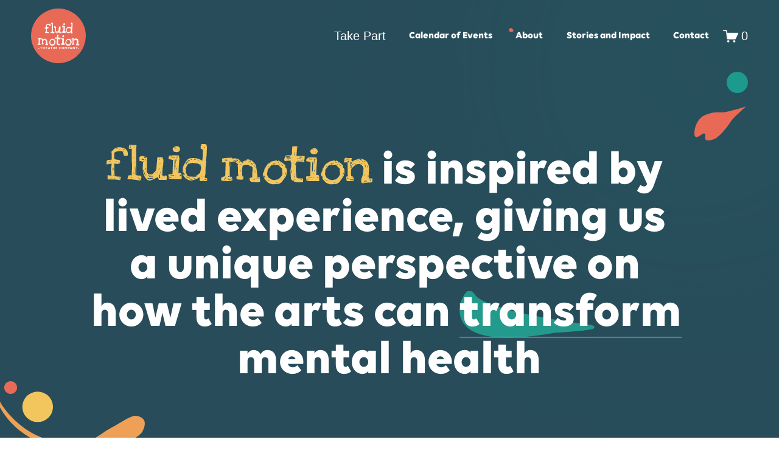

--- FILE ---
content_type: text/html;charset=utf-8
request_url: https://fluidmotiontheatre.com/about-fluid-motion-theatre
body_size: 54187
content:
<!doctype html>
<html xmlns:og="http://opengraphprotocol.org/schema/" xmlns:fb="http://www.facebook.com/2008/fbml" lang="en-GB"  >
  <head>
    <meta http-equiv="X-UA-Compatible" content="IE=edge,chrome=1">
    <meta name="viewport" content="width=device-width, initial-scale=1">
    <!-- This is Squarespace. --><!-- creativehub -->
<base href="">
<meta charset="utf-8" />
<title>Fluid Motion | Youth Art Charity Transforming Mental Health</title>
<meta http-equiv="Accept-CH" content="Sec-CH-UA-Platform-Version, Sec-CH-UA-Model" /><link rel="icon" type="image/x-icon" href="https://images.squarespace-cdn.com/content/v1/664b11e389c1a558cbedb0d8/e33487db-13fb-4b36-9b29-c5f2a45064f2/favicon.ico?format=100w"/>
<link rel="canonical" href="https://fluidmotiontheatre.com/about-fluid-motion-theatre"/>
<meta property="og:site_name" content="Theatre for Happy Brains &#124; Totton Hub Mental Health workshop"/>
<meta property="og:title" content="Fluid Motion | Youth Art Charity Transforming Mental Health"/>
<meta property="og:url" content="https://fluidmotiontheatre.com/about-fluid-motion-theatre"/>
<meta property="og:type" content="website"/>
<meta property="og:description" content="Fluid Motion is our youth art charity using theatre to support mental health. Join our fun activities and drama workshops to connect and improve well-being."/>
<meta property="og:image" content="http://static1.squarespace.com/static/664b11e389c1a558cbedb0d8/t/683734ab7a25e7092374d1d7/1748448427741/Screenshot+2025-05-28+at+17.06.12.jpg?format=1500w"/>
<meta property="og:image:width" content="1500"/>
<meta property="og:image:height" content="730"/>
<meta itemprop="name" content="Fluid Motion &#124; Youth Art Charity Transforming Mental Health"/>
<meta itemprop="url" content="https://fluidmotiontheatre.com/about-fluid-motion-theatre"/>
<meta itemprop="description" content="Fluid Motion is our youth art charity using theatre to support mental health. Join our fun activities and drama workshops to connect and improve well-being."/>
<meta itemprop="thumbnailUrl" content="http://static1.squarespace.com/static/664b11e389c1a558cbedb0d8/t/683734ab7a25e7092374d1d7/1748448427741/Screenshot+2025-05-28+at+17.06.12.jpg?format=1500w"/>
<link rel="image_src" href="http://static1.squarespace.com/static/664b11e389c1a558cbedb0d8/t/683734ab7a25e7092374d1d7/1748448427741/Screenshot+2025-05-28+at+17.06.12.jpg?format=1500w" />
<meta itemprop="image" content="http://static1.squarespace.com/static/664b11e389c1a558cbedb0d8/t/683734ab7a25e7092374d1d7/1748448427741/Screenshot+2025-05-28+at+17.06.12.jpg?format=1500w"/>
<meta name="twitter:title" content="Fluid Motion &#124; Youth Art Charity Transforming Mental Health"/>
<meta name="twitter:image" content="http://static1.squarespace.com/static/664b11e389c1a558cbedb0d8/t/683734ab7a25e7092374d1d7/1748448427741/Screenshot+2025-05-28+at+17.06.12.jpg?format=1500w"/>
<meta name="twitter:url" content="https://fluidmotiontheatre.com/about-fluid-motion-theatre"/>
<meta name="twitter:card" content="summary"/>
<meta name="twitter:description" content="Fluid Motion is our youth art charity using theatre to support mental health. Join our fun activities and drama workshops to connect and improve well-being."/>
<meta name="description" content="Fluid Motion is our youth art charity using theatre to support mental 
health. Join our fun activities and drama workshops to connect and improve 
well-being." />
<link rel="preconnect" href="https://images.squarespace-cdn.com">
<script type="text/javascript" crossorigin="anonymous" defer="true" nomodule="nomodule" src="//assets.squarespace.com/@sqs/polyfiller/1.6/legacy.js"></script>
<script type="text/javascript" crossorigin="anonymous" defer="true" src="//assets.squarespace.com/@sqs/polyfiller/1.6/modern.js"></script>
<script type="text/javascript">SQUARESPACE_ROLLUPS = {};</script>
<script>(function(rollups, name) { if (!rollups[name]) { rollups[name] = {}; } rollups[name].js = ["//assets.squarespace.com/universal/scripts-compressed/extract-css-runtime-aee1c576f025c34b-min.en-US.js"]; })(SQUARESPACE_ROLLUPS, 'squarespace-extract_css_runtime');</script>
<script crossorigin="anonymous" src="//assets.squarespace.com/universal/scripts-compressed/extract-css-runtime-aee1c576f025c34b-min.en-US.js" defer ></script><script>(function(rollups, name) { if (!rollups[name]) { rollups[name] = {}; } rollups[name].js = ["//assets.squarespace.com/universal/scripts-compressed/extract-css-moment-js-vendor-6f2a1f6ec9a41489-min.en-US.js"]; })(SQUARESPACE_ROLLUPS, 'squarespace-extract_css_moment_js_vendor');</script>
<script crossorigin="anonymous" src="//assets.squarespace.com/universal/scripts-compressed/extract-css-moment-js-vendor-6f2a1f6ec9a41489-min.en-US.js" defer ></script><script>(function(rollups, name) { if (!rollups[name]) { rollups[name] = {}; } rollups[name].js = ["//assets.squarespace.com/universal/scripts-compressed/cldr-resource-pack-22ed584d99d9b83d-min.en-US.js"]; })(SQUARESPACE_ROLLUPS, 'squarespace-cldr_resource_pack');</script>
<script crossorigin="anonymous" src="//assets.squarespace.com/universal/scripts-compressed/cldr-resource-pack-22ed584d99d9b83d-min.en-US.js" defer ></script><script>(function(rollups, name) { if (!rollups[name]) { rollups[name] = {}; } rollups[name].js = ["//assets.squarespace.com/universal/scripts-compressed/common-vendors-stable-fbd854d40b0804b7-min.en-US.js"]; })(SQUARESPACE_ROLLUPS, 'squarespace-common_vendors_stable');</script>
<script crossorigin="anonymous" src="//assets.squarespace.com/universal/scripts-compressed/common-vendors-stable-fbd854d40b0804b7-min.en-US.js" defer ></script><script>(function(rollups, name) { if (!rollups[name]) { rollups[name] = {}; } rollups[name].js = ["//assets.squarespace.com/universal/scripts-compressed/common-vendors-7052b75402b03b15-min.en-US.js"]; })(SQUARESPACE_ROLLUPS, 'squarespace-common_vendors');</script>
<script crossorigin="anonymous" src="//assets.squarespace.com/universal/scripts-compressed/common-vendors-7052b75402b03b15-min.en-US.js" defer ></script><script>(function(rollups, name) { if (!rollups[name]) { rollups[name] = {}; } rollups[name].js = ["//assets.squarespace.com/universal/scripts-compressed/common-b4bd88c17c2a785b-min.en-US.js"]; })(SQUARESPACE_ROLLUPS, 'squarespace-common');</script>
<script crossorigin="anonymous" src="//assets.squarespace.com/universal/scripts-compressed/common-b4bd88c17c2a785b-min.en-US.js" defer ></script><script>(function(rollups, name) { if (!rollups[name]) { rollups[name] = {}; } rollups[name].js = ["//assets.squarespace.com/universal/scripts-compressed/commerce-602293a6af3e0796-min.en-US.js"]; })(SQUARESPACE_ROLLUPS, 'squarespace-commerce');</script>
<script crossorigin="anonymous" src="//assets.squarespace.com/universal/scripts-compressed/commerce-602293a6af3e0796-min.en-US.js" defer ></script><script>(function(rollups, name) { if (!rollups[name]) { rollups[name] = {}; } rollups[name].css = ["//assets.squarespace.com/universal/styles-compressed/commerce-b16e90b1fba4d359-min.en-US.css"]; })(SQUARESPACE_ROLLUPS, 'squarespace-commerce');</script>
<link rel="stylesheet" type="text/css" href="//assets.squarespace.com/universal/styles-compressed/commerce-b16e90b1fba4d359-min.en-US.css"><script>(function(rollups, name) { if (!rollups[name]) { rollups[name] = {}; } rollups[name].js = ["//assets.squarespace.com/universal/scripts-compressed/user-account-core-cc552b49e5d31407-min.en-US.js"]; })(SQUARESPACE_ROLLUPS, 'squarespace-user_account_core');</script>
<script crossorigin="anonymous" src="//assets.squarespace.com/universal/scripts-compressed/user-account-core-cc552b49e5d31407-min.en-US.js" defer ></script><script>(function(rollups, name) { if (!rollups[name]) { rollups[name] = {}; } rollups[name].css = ["//assets.squarespace.com/universal/styles-compressed/user-account-core-70c8115da1e1c15c-min.en-US.css"]; })(SQUARESPACE_ROLLUPS, 'squarespace-user_account_core');</script>
<link rel="stylesheet" type="text/css" href="//assets.squarespace.com/universal/styles-compressed/user-account-core-70c8115da1e1c15c-min.en-US.css"><script>(function(rollups, name) { if (!rollups[name]) { rollups[name] = {}; } rollups[name].js = ["//assets.squarespace.com/universal/scripts-compressed/performance-ad9e27deecfccdcd-min.en-US.js"]; })(SQUARESPACE_ROLLUPS, 'squarespace-performance');</script>
<script crossorigin="anonymous" src="//assets.squarespace.com/universal/scripts-compressed/performance-ad9e27deecfccdcd-min.en-US.js" defer ></script><script data-name="static-context">Static = window.Static || {}; Static.SQUARESPACE_CONTEXT = {"betaFeatureFlags":["campaigns_import_discounts","member_areas_feature","i18n_beta_website_locales","section-sdk-plp-list-view-atc-button-enabled","campaigns_discount_section_in_automations","campaigns_new_image_layout_picker","contacts_and_campaigns_redesign","commerce-product-forms-rendering","enable_form_submission_trigger","campaigns_merch_state","marketing_landing_page","supports_versioned_template_assets","campaigns_thumbnail_layout","override_block_styles","modernized-pdp-m2-enabled","nested_categories","form_block_first_last_name_required","marketing_automations","new_stacked_index","scripts_defer","campaigns_discount_section_in_blasts"],"facebookAppId":"314192535267336","facebookApiVersion":"v6.0","rollups":{"squarespace-announcement-bar":{"js":"//assets.squarespace.com/universal/scripts-compressed/announcement-bar-cbedc76c6324797f-min.en-US.js"},"squarespace-audio-player":{"css":"//assets.squarespace.com/universal/styles-compressed/audio-player-b05f5197a871c566-min.en-US.css","js":"//assets.squarespace.com/universal/scripts-compressed/audio-player-da2700baaad04b07-min.en-US.js"},"squarespace-blog-collection-list":{"css":"//assets.squarespace.com/universal/styles-compressed/blog-collection-list-b4046463b72f34e2-min.en-US.css","js":"//assets.squarespace.com/universal/scripts-compressed/blog-collection-list-f78db80fc1cd6fce-min.en-US.js"},"squarespace-calendar-block-renderer":{"css":"//assets.squarespace.com/universal/styles-compressed/calendar-block-renderer-b72d08ba4421f5a0-min.en-US.css","js":"//assets.squarespace.com/universal/scripts-compressed/calendar-block-renderer-867a1d519964ab77-min.en-US.js"},"squarespace-chartjs-helpers":{"css":"//assets.squarespace.com/universal/styles-compressed/chartjs-helpers-96b256171ee039c1-min.en-US.css","js":"//assets.squarespace.com/universal/scripts-compressed/chartjs-helpers-4fd57f343946d08e-min.en-US.js"},"squarespace-comments":{"css":"//assets.squarespace.com/universal/styles-compressed/comments-621cedd89299c26d-min.en-US.css","js":"//assets.squarespace.com/universal/scripts-compressed/comments-cc444fae3fead46c-min.en-US.js"},"squarespace-custom-css-popup":{"css":"//assets.squarespace.com/universal/styles-compressed/custom-css-popup-2521e9fac704ef13-min.en-US.css","js":"//assets.squarespace.com/universal/scripts-compressed/custom-css-popup-a8c3b9321145de8d-min.en-US.js"},"squarespace-dialog":{"css":"//assets.squarespace.com/universal/styles-compressed/dialog-f9093f2d526b94df-min.en-US.css","js":"//assets.squarespace.com/universal/scripts-compressed/dialog-45f2a86bb0fad8dc-min.en-US.js"},"squarespace-events-collection":{"css":"//assets.squarespace.com/universal/styles-compressed/events-collection-b72d08ba4421f5a0-min.en-US.css","js":"//assets.squarespace.com/universal/scripts-compressed/events-collection-14cfd7ddff021d8b-min.en-US.js"},"squarespace-form-rendering-utils":{"js":"//assets.squarespace.com/universal/scripts-compressed/form-rendering-utils-2823e76ff925bfc2-min.en-US.js"},"squarespace-forms":{"css":"//assets.squarespace.com/universal/styles-compressed/forms-0afd3c6ac30bbab1-min.en-US.css","js":"//assets.squarespace.com/universal/scripts-compressed/forms-9b71770e3caa3dc7-min.en-US.js"},"squarespace-gallery-collection-list":{"css":"//assets.squarespace.com/universal/styles-compressed/gallery-collection-list-b4046463b72f34e2-min.en-US.css","js":"//assets.squarespace.com/universal/scripts-compressed/gallery-collection-list-07747667a3187b76-min.en-US.js"},"squarespace-image-zoom":{"css":"//assets.squarespace.com/universal/styles-compressed/image-zoom-b4046463b72f34e2-min.en-US.css","js":"//assets.squarespace.com/universal/scripts-compressed/image-zoom-60c18dc5f8f599ea-min.en-US.js"},"squarespace-pinterest":{"css":"//assets.squarespace.com/universal/styles-compressed/pinterest-b4046463b72f34e2-min.en-US.css","js":"//assets.squarespace.com/universal/scripts-compressed/pinterest-7d6f6ab4e8d3bd3f-min.en-US.js"},"squarespace-popup-overlay":{"css":"//assets.squarespace.com/universal/styles-compressed/popup-overlay-b742b752f5880972-min.en-US.css","js":"//assets.squarespace.com/universal/scripts-compressed/popup-overlay-2b60d0db5b93df47-min.en-US.js"},"squarespace-product-quick-view":{"css":"//assets.squarespace.com/universal/styles-compressed/product-quick-view-9548705e5cf7ee87-min.en-US.css","js":"//assets.squarespace.com/universal/scripts-compressed/product-quick-view-0ac41718ff11b694-min.en-US.js"},"squarespace-products-collection-item-v2":{"css":"//assets.squarespace.com/universal/styles-compressed/products-collection-item-v2-b4046463b72f34e2-min.en-US.css","js":"//assets.squarespace.com/universal/scripts-compressed/products-collection-item-v2-e3a3f101748fca6e-min.en-US.js"},"squarespace-products-collection-list-v2":{"css":"//assets.squarespace.com/universal/styles-compressed/products-collection-list-v2-b4046463b72f34e2-min.en-US.css","js":"//assets.squarespace.com/universal/scripts-compressed/products-collection-list-v2-eedc544f4cc56af4-min.en-US.js"},"squarespace-search-page":{"css":"//assets.squarespace.com/universal/styles-compressed/search-page-90a67fc09b9b32c6-min.en-US.css","js":"//assets.squarespace.com/universal/scripts-compressed/search-page-e64261438cc72da8-min.en-US.js"},"squarespace-search-preview":{"js":"//assets.squarespace.com/universal/scripts-compressed/search-preview-cd4d6b833e1e7e59-min.en-US.js"},"squarespace-simple-liking":{"css":"//assets.squarespace.com/universal/styles-compressed/simple-liking-701bf8bbc05ec6aa-min.en-US.css","js":"//assets.squarespace.com/universal/scripts-compressed/simple-liking-c63bf8989a1c119a-min.en-US.js"},"squarespace-social-buttons":{"css":"//assets.squarespace.com/universal/styles-compressed/social-buttons-95032e5fa98e47a5-min.en-US.css","js":"//assets.squarespace.com/universal/scripts-compressed/social-buttons-0839ae7d1715ddd3-min.en-US.js"},"squarespace-tourdates":{"css":"//assets.squarespace.com/universal/styles-compressed/tourdates-b4046463b72f34e2-min.en-US.css","js":"//assets.squarespace.com/universal/scripts-compressed/tourdates-3d0769ff3268f527-min.en-US.js"},"squarespace-website-overlays-manager":{"css":"//assets.squarespace.com/universal/styles-compressed/website-overlays-manager-07ea5a4e004e6710-min.en-US.css","js":"//assets.squarespace.com/universal/scripts-compressed/website-overlays-manager-532fc21fb15f0ba1-min.en-US.js"}},"pageType":2,"website":{"id":"664b11e389c1a558cbedb0d8","identifier":"creativehub","websiteType":1,"contentModifiedOn":1765881788370,"cloneable":false,"hasBeenCloneable":false,"siteStatus":{},"language":"en-GB","translationLocale":"en-US","formattingLocale":"en-GB","timeZone":"Europe/London","machineTimeZoneOffset":0,"timeZoneOffset":0,"timeZoneAbbr":"GMT","siteTitle":"Theatre for Happy Brains | Totton Hub Mental Health workshop","fullSiteTitle":"Fluid Motion | Youth Art Charity Transforming Mental Health","location":{},"logoImageId":"67a4e2fcf9ed974d28196ded","socialLogoImageId":"683734ab7a25e7092374d1d7","shareButtonOptions":{"1":true,"3":true,"7":true,"6":true,"4":true,"8":true,"2":true},"logoImageUrl":"//images.squarespace-cdn.com/content/v1/664b11e389c1a558cbedb0d8/e894c4cc-0644-4cc0-bef7-0e524591e257/Fluid+Motion+Theatre+Logo.png","socialLogoImageUrl":"//images.squarespace-cdn.com/content/v1/664b11e389c1a558cbedb0d8/730259b8-a14f-415e-8a63-d3ac4fc13f39/Screenshot+2025-05-28+at+17.06.12.jpg","authenticUrl":"https://fluidmotiontheatre.com","internalUrl":"https://creativehub.squarespace.com","baseUrl":"https://fluidmotiontheatre.com","primaryDomain":"fluidmotiontheatre.com","sslSetting":3,"isHstsEnabled":true,"socialAccounts":[{"serviceId":60,"screenname":"Facebook","addedOn":1717404940268,"profileUrl":"https://www.facebook.com/FluidMotionTC","iconEnabled":true,"serviceName":"facebook-unauth"},{"serviceId":64,"screenname":"Instagram","addedOn":1717404960860,"profileUrl":"https://www.instagram.com/tottoncreativehub","iconEnabled":true,"serviceName":"instagram-unauth"},{"serviceId":65,"screenname":"LinkedIn","addedOn":1717404975457,"profileUrl":"https://www.linkedin.com/company/fluid-motion-theatre-company/","iconEnabled":true,"serviceName":"linkedin-unauth"}],"typekitId":"","statsMigrated":false,"imageMetadataProcessingEnabled":false,"screenshotId":"3be700d0705ee5ccd8e2152adbc3fe0f049478cb7d67cc985124b902ca24362b","captchaSettings":{"siteKey":"","enabledForDonations":false},"showOwnerLogin":false},"websiteSettings":{"id":"664b11e389c1a558cbedb0db","websiteId":"664b11e389c1a558cbedb0d8","subjects":[],"country":"GB","state":"ENG","simpleLikingEnabled":true,"mobileInfoBarSettings":{"isContactEmailEnabled":false,"isContactPhoneNumberEnabled":false,"isLocationEnabled":false,"isBusinessHoursEnabled":false},"announcementBarSettings":{},"popupOverlaySettings":{"style":1,"showOnScroll":true,"scrollPercentage":25,"showOnTimer":true,"timerDelay":5000,"showUntilSignup":true,"displayFrequency":30,"enableMobile":true,"enabledPages":[],"showOnAllPages":true,"version":1},"commentLikesAllowed":true,"commentAnonAllowed":true,"commentThreaded":true,"commentApprovalRequired":false,"commentAvatarsOn":true,"commentSortType":2,"commentFlagThreshold":0,"commentFlagsAllowed":true,"commentEnableByDefault":true,"commentDisableAfterDaysDefault":0,"disqusShortname":"","commentsEnabled":false,"businessHours":{},"storeSettings":{"returnPolicy":null,"termsOfService":null,"privacyPolicy":null,"expressCheckout":false,"continueShoppingLinkUrl":"/","useLightCart":false,"showNoteField":false,"shippingCountryDefaultValue":"US","billToShippingDefaultValue":false,"showShippingPhoneNumber":true,"isShippingPhoneRequired":false,"showBillingPhoneNumber":true,"isBillingPhoneRequired":false,"currenciesSupported":["USD","CAD","GBP","AUD","EUR","CHF","NOK","SEK","DKK","NZD","SGD","MXN","HKD","CZK","ILS","MYR","RUB","PHP","PLN","THB","BRL","ARS","COP","IDR","INR","JPY","ZAR"],"defaultCurrency":"USD","selectedCurrency":"GBP","measurementStandard":1,"showCustomCheckoutForm":false,"checkoutPageMarketingOptInEnabled":true,"enableMailingListOptInByDefault":false,"sameAsRetailLocation":false,"merchandisingSettings":{"scarcityEnabledOnProductItems":false,"scarcityEnabledOnProductBlocks":false,"scarcityMessageType":"DEFAULT_SCARCITY_MESSAGE","scarcityThreshold":10,"multipleQuantityAllowedForServices":true,"restockNotificationsEnabled":false,"restockNotificationsSuccessText":"","restockNotificationsMailingListSignUpEnabled":false,"relatedProductsEnabled":false,"relatedProductsOrdering":"random","soldOutVariantsDropdownDisabled":false,"productComposerOptedIn":false,"productComposerABTestOptedOut":false,"productReviewsEnabled":false},"minimumOrderSubtotalEnabled":false,"minimumOrderSubtotal":{"currency":"GBP","value":"0.00"},"addToCartConfirmationType":2,"isLive":true,"multipleQuantityAllowedForServices":true},"useEscapeKeyToLogin":false,"ssBadgeType":1,"ssBadgePosition":4,"ssBadgeVisibility":1,"ssBadgeDevices":1,"pinterestOverlayOptions":{"mode":"disabled"},"userAccountsSettings":{"loginAllowed":true,"signupAllowed":true}},"cookieSettings":{"isCookieBannerEnabled":false,"isRestrictiveCookiePolicyEnabled":false,"cookieBannerText":"","cookieBannerTheme":"","cookieBannerVariant":"","cookieBannerPosition":"","cookieBannerCtaVariant":"","cookieBannerCtaText":"","cookieBannerAcceptType":"OPT_IN","cookieBannerOptOutCtaText":"","cookieBannerHasOptOut":false,"cookieBannerHasManageCookies":true,"cookieBannerManageCookiesLabel":"","cookieBannerSavedPreferencesText":"","cookieBannerSavedPreferencesLayout":"PILL"},"websiteCloneable":false,"collection":{"title":"About","id":"67a4e9a05978f912347a7a7d","fullUrl":"/about-fluid-motion-theatre","type":10,"permissionType":1},"subscribed":false,"appDomain":"squarespace.com","templateTweakable":true,"tweakJSON":{"form-use-theme-colors":"true","header-logo-height":"90px","header-mobile-logo-max-height":"60px","header-vert-padding":"1.1vw","header-width":"Full","maxPageWidth":"3000px","mobile-header-vert-padding":"6vw","pagePadding":"4vw","tweak-blog-alternating-side-by-side-image-aspect-ratio":"1:1 Square","tweak-blog-alternating-side-by-side-image-spacing":"6%","tweak-blog-alternating-side-by-side-meta-spacing":"20px","tweak-blog-alternating-side-by-side-primary-meta":"Categories","tweak-blog-alternating-side-by-side-read-more-spacing":"20px","tweak-blog-alternating-side-by-side-secondary-meta":"Date","tweak-blog-basic-grid-columns":"2","tweak-blog-basic-grid-image-aspect-ratio":"3:2 Standard","tweak-blog-basic-grid-image-spacing":"20px","tweak-blog-basic-grid-meta-spacing":"10px","tweak-blog-basic-grid-primary-meta":"Date","tweak-blog-basic-grid-read-more-spacing":"20px","tweak-blog-basic-grid-secondary-meta":"Categories","tweak-blog-item-custom-width":"75","tweak-blog-item-show-author-profile":"false","tweak-blog-item-width":"Medium","tweak-blog-masonry-columns":"2","tweak-blog-masonry-horizontal-spacing":"30px","tweak-blog-masonry-image-spacing":"20px","tweak-blog-masonry-meta-spacing":"20px","tweak-blog-masonry-primary-meta":"Categories","tweak-blog-masonry-read-more-spacing":"20px","tweak-blog-masonry-secondary-meta":"Date","tweak-blog-masonry-vertical-spacing":"30px","tweak-blog-side-by-side-image-aspect-ratio":"1:1 Square","tweak-blog-side-by-side-image-spacing":"6%","tweak-blog-side-by-side-meta-spacing":"20px","tweak-blog-side-by-side-primary-meta":"Categories","tweak-blog-side-by-side-read-more-spacing":"20px","tweak-blog-side-by-side-secondary-meta":"Date","tweak-blog-single-column-image-spacing":"50px","tweak-blog-single-column-meta-spacing":"0px","tweak-blog-single-column-primary-meta":"Date","tweak-blog-single-column-read-more-spacing":"0px","tweak-blog-single-column-secondary-meta":"Categories","tweak-events-stacked-show-thumbnails":"true","tweak-events-stacked-thumbnail-size":"3:2 Standard","tweak-fixed-header":"false","tweak-fixed-header-style":"Basic","tweak-global-animations-animation-curve":"ease","tweak-global-animations-animation-delay":"0.6s","tweak-global-animations-animation-duration":"0.80s","tweak-global-animations-animation-style":"fade","tweak-global-animations-animation-type":"none","tweak-global-animations-complexity-level":"detailed","tweak-global-animations-enabled":"false","tweak-portfolio-grid-basic-custom-height":"50","tweak-portfolio-grid-overlay-custom-height":"50","tweak-portfolio-hover-follow-acceleration":"10%","tweak-portfolio-hover-follow-animation-duration":"Fast","tweak-portfolio-hover-follow-animation-type":"Fade","tweak-portfolio-hover-follow-delimiter":"Bullet","tweak-portfolio-hover-follow-front":"false","tweak-portfolio-hover-follow-layout":"Inline","tweak-portfolio-hover-follow-size":"50","tweak-portfolio-hover-follow-text-spacing-x":"1.5","tweak-portfolio-hover-follow-text-spacing-y":"1.5","tweak-portfolio-hover-static-animation-duration":"Fast","tweak-portfolio-hover-static-animation-type":"Fade","tweak-portfolio-hover-static-delimiter":"Hyphen","tweak-portfolio-hover-static-front":"true","tweak-portfolio-hover-static-layout":"Inline","tweak-portfolio-hover-static-size":"50","tweak-portfolio-hover-static-text-spacing-x":"1.5","tweak-portfolio-hover-static-text-spacing-y":"1.5","tweak-portfolio-index-background-animation-duration":"Medium","tweak-portfolio-index-background-animation-type":"Fade","tweak-portfolio-index-background-custom-height":"50","tweak-portfolio-index-background-delimiter":"None","tweak-portfolio-index-background-height":"Large","tweak-portfolio-index-background-horizontal-alignment":"Center","tweak-portfolio-index-background-link-format":"Stacked","tweak-portfolio-index-background-persist":"false","tweak-portfolio-index-background-vertical-alignment":"Middle","tweak-portfolio-index-background-width":"Full","tweak-product-basic-item-click-action":"None","tweak-product-basic-item-gallery-aspect-ratio":"3:4 Three-Four (Vertical)","tweak-product-basic-item-gallery-design":"Slideshow","tweak-product-basic-item-gallery-width":"50%","tweak-product-basic-item-hover-action":"None","tweak-product-basic-item-image-spacing":"2vw","tweak-product-basic-item-image-zoom-factor":"2","tweak-product-basic-item-product-variant-display":"Dropdown","tweak-product-basic-item-thumbnail-placement":"Side","tweak-product-basic-item-variant-picker-layout":"Dropdowns","tweak-products-add-to-cart-button":"false","tweak-products-columns":"2","tweak-products-gutter-column":"2vw","tweak-products-gutter-row":"2vw","tweak-products-header-text-alignment":"Middle","tweak-products-image-aspect-ratio":"2:3 Standard (Vertical)","tweak-products-image-text-spacing":"0.5vw","tweak-products-mobile-columns":"1","tweak-products-text-alignment":"Left","tweak-products-width":"Full","tweak-transparent-header":"true"},"templateId":"5c5a519771c10ba3470d8101","templateVersion":"7.1","pageFeatures":[1,2,4],"gmRenderKey":"QUl6YVN5Q0JUUk9xNkx1dkZfSUUxcjQ2LVQ0QWVUU1YtMGQ3bXk4","templateScriptsRootUrl":"https://static1.squarespace.com/static/vta/5c5a519771c10ba3470d8101/scripts/","impersonatedSession":false,"tzData":{"zones":[[0,"EU","GMT/BST",null]],"rules":{"EU":[[1981,"max",null,"Mar","lastSun","1:00u","1:00","S"],[1996,"max",null,"Oct","lastSun","1:00u","0",null]]}},"showAnnouncementBar":false,"recaptchaEnterpriseContext":{"recaptchaEnterpriseSiteKey":"6LdDFQwjAAAAAPigEvvPgEVbb7QBm-TkVJdDTlAv"},"i18nContext":{"timeZoneData":{"id":"Europe/London","name":"Greenwich Mean Time"}},"env":"PRODUCTION","visitorFormContext":{"formFieldFormats":{"countries":[{"name":"Afghanistan","code":"AF","phoneCode":"+93"},{"name":"\u00C5land Islands","code":"AX","phoneCode":"+358"},{"name":"Albania","code":"AL","phoneCode":"+355"},{"name":"Algeria","code":"DZ","phoneCode":"+213"},{"name":"American Samoa","code":"AS","phoneCode":"+1"},{"name":"Andorra","code":"AD","phoneCode":"+376"},{"name":"Angola","code":"AO","phoneCode":"+244"},{"name":"Anguilla","code":"AI","phoneCode":"+1"},{"name":"Antigua & Barbuda","code":"AG","phoneCode":"+1"},{"name":"Argentina","code":"AR","phoneCode":"+54"},{"name":"Armenia","code":"AM","phoneCode":"+374"},{"name":"Aruba","code":"AW","phoneCode":"+297"},{"name":"Ascension Island","code":"AC","phoneCode":"+247"},{"name":"Australia","code":"AU","phoneCode":"+61"},{"name":"Austria","code":"AT","phoneCode":"+43"},{"name":"Azerbaijan","code":"AZ","phoneCode":"+994"},{"name":"Bahamas","code":"BS","phoneCode":"+1"},{"name":"Bahrain","code":"BH","phoneCode":"+973"},{"name":"Bangladesh","code":"BD","phoneCode":"+880"},{"name":"Barbados","code":"BB","phoneCode":"+1"},{"name":"Belarus","code":"BY","phoneCode":"+375"},{"name":"Belgium","code":"BE","phoneCode":"+32"},{"name":"Belize","code":"BZ","phoneCode":"+501"},{"name":"Benin","code":"BJ","phoneCode":"+229"},{"name":"Bermuda","code":"BM","phoneCode":"+1"},{"name":"Bhutan","code":"BT","phoneCode":"+975"},{"name":"Bolivia","code":"BO","phoneCode":"+591"},{"name":"Bosnia & Herzegovina","code":"BA","phoneCode":"+387"},{"name":"Botswana","code":"BW","phoneCode":"+267"},{"name":"Brazil","code":"BR","phoneCode":"+55"},{"name":"British Indian Ocean Territory","code":"IO","phoneCode":"+246"},{"name":"British Virgin Islands","code":"VG","phoneCode":"+1"},{"name":"Brunei","code":"BN","phoneCode":"+673"},{"name":"Bulgaria","code":"BG","phoneCode":"+359"},{"name":"Burkina Faso","code":"BF","phoneCode":"+226"},{"name":"Burundi","code":"BI","phoneCode":"+257"},{"name":"Cambodia","code":"KH","phoneCode":"+855"},{"name":"Cameroon","code":"CM","phoneCode":"+237"},{"name":"Canada","code":"CA","phoneCode":"+1"},{"name":"Cape Verde","code":"CV","phoneCode":"+238"},{"name":"Caribbean Netherlands","code":"BQ","phoneCode":"+599"},{"name":"Cayman Islands","code":"KY","phoneCode":"+1"},{"name":"Central African Republic","code":"CF","phoneCode":"+236"},{"name":"Chad","code":"TD","phoneCode":"+235"},{"name":"Chile","code":"CL","phoneCode":"+56"},{"name":"China","code":"CN","phoneCode":"+86"},{"name":"Christmas Island","code":"CX","phoneCode":"+61"},{"name":"Cocos (Keeling) Islands","code":"CC","phoneCode":"+61"},{"name":"Colombia","code":"CO","phoneCode":"+57"},{"name":"Comoros","code":"KM","phoneCode":"+269"},{"name":"Congo - Brazzaville","code":"CG","phoneCode":"+242"},{"name":"Congo - Kinshasa","code":"CD","phoneCode":"+243"},{"name":"Cook Islands","code":"CK","phoneCode":"+682"},{"name":"Costa Rica","code":"CR","phoneCode":"+506"},{"name":"C\u00F4te d\u2019Ivoire","code":"CI","phoneCode":"+225"},{"name":"Croatia","code":"HR","phoneCode":"+385"},{"name":"Cuba","code":"CU","phoneCode":"+53"},{"name":"Cura\u00E7ao","code":"CW","phoneCode":"+599"},{"name":"Cyprus","code":"CY","phoneCode":"+357"},{"name":"Czechia","code":"CZ","phoneCode":"+420"},{"name":"Denmark","code":"DK","phoneCode":"+45"},{"name":"Djibouti","code":"DJ","phoneCode":"+253"},{"name":"Dominica","code":"DM","phoneCode":"+1"},{"name":"Dominican Republic","code":"DO","phoneCode":"+1"},{"name":"Ecuador","code":"EC","phoneCode":"+593"},{"name":"Egypt","code":"EG","phoneCode":"+20"},{"name":"El Salvador","code":"SV","phoneCode":"+503"},{"name":"Equatorial Guinea","code":"GQ","phoneCode":"+240"},{"name":"Eritrea","code":"ER","phoneCode":"+291"},{"name":"Estonia","code":"EE","phoneCode":"+372"},{"name":"Eswatini","code":"SZ","phoneCode":"+268"},{"name":"Ethiopia","code":"ET","phoneCode":"+251"},{"name":"Falkland Islands","code":"FK","phoneCode":"+500"},{"name":"Faroe Islands","code":"FO","phoneCode":"+298"},{"name":"Fiji","code":"FJ","phoneCode":"+679"},{"name":"Finland","code":"FI","phoneCode":"+358"},{"name":"France","code":"FR","phoneCode":"+33"},{"name":"French Guiana","code":"GF","phoneCode":"+594"},{"name":"French Polynesia","code":"PF","phoneCode":"+689"},{"name":"Gabon","code":"GA","phoneCode":"+241"},{"name":"Gambia","code":"GM","phoneCode":"+220"},{"name":"Georgia","code":"GE","phoneCode":"+995"},{"name":"Germany","code":"DE","phoneCode":"+49"},{"name":"Ghana","code":"GH","phoneCode":"+233"},{"name":"Gibraltar","code":"GI","phoneCode":"+350"},{"name":"Greece","code":"GR","phoneCode":"+30"},{"name":"Greenland","code":"GL","phoneCode":"+299"},{"name":"Grenada","code":"GD","phoneCode":"+1"},{"name":"Guadeloupe","code":"GP","phoneCode":"+590"},{"name":"Guam","code":"GU","phoneCode":"+1"},{"name":"Guatemala","code":"GT","phoneCode":"+502"},{"name":"Guernsey","code":"GG","phoneCode":"+44"},{"name":"Guinea","code":"GN","phoneCode":"+224"},{"name":"Guinea-Bissau","code":"GW","phoneCode":"+245"},{"name":"Guyana","code":"GY","phoneCode":"+592"},{"name":"Haiti","code":"HT","phoneCode":"+509"},{"name":"Honduras","code":"HN","phoneCode":"+504"},{"name":"Hong Kong SAR China","code":"HK","phoneCode":"+852"},{"name":"Hungary","code":"HU","phoneCode":"+36"},{"name":"Iceland","code":"IS","phoneCode":"+354"},{"name":"India","code":"IN","phoneCode":"+91"},{"name":"Indonesia","code":"ID","phoneCode":"+62"},{"name":"Iran","code":"IR","phoneCode":"+98"},{"name":"Iraq","code":"IQ","phoneCode":"+964"},{"name":"Ireland","code":"IE","phoneCode":"+353"},{"name":"Isle of Man","code":"IM","phoneCode":"+44"},{"name":"Israel","code":"IL","phoneCode":"+972"},{"name":"Italy","code":"IT","phoneCode":"+39"},{"name":"Jamaica","code":"JM","phoneCode":"+1"},{"name":"Japan","code":"JP","phoneCode":"+81"},{"name":"Jersey","code":"JE","phoneCode":"+44"},{"name":"Jordan","code":"JO","phoneCode":"+962"},{"name":"Kazakhstan","code":"KZ","phoneCode":"+7"},{"name":"Kenya","code":"KE","phoneCode":"+254"},{"name":"Kiribati","code":"KI","phoneCode":"+686"},{"name":"Kosovo","code":"XK","phoneCode":"+383"},{"name":"Kuwait","code":"KW","phoneCode":"+965"},{"name":"Kyrgyzstan","code":"KG","phoneCode":"+996"},{"name":"Laos","code":"LA","phoneCode":"+856"},{"name":"Latvia","code":"LV","phoneCode":"+371"},{"name":"Lebanon","code":"LB","phoneCode":"+961"},{"name":"Lesotho","code":"LS","phoneCode":"+266"},{"name":"Liberia","code":"LR","phoneCode":"+231"},{"name":"Libya","code":"LY","phoneCode":"+218"},{"name":"Liechtenstein","code":"LI","phoneCode":"+423"},{"name":"Lithuania","code":"LT","phoneCode":"+370"},{"name":"Luxembourg","code":"LU","phoneCode":"+352"},{"name":"Macao SAR China","code":"MO","phoneCode":"+853"},{"name":"Madagascar","code":"MG","phoneCode":"+261"},{"name":"Malawi","code":"MW","phoneCode":"+265"},{"name":"Malaysia","code":"MY","phoneCode":"+60"},{"name":"Maldives","code":"MV","phoneCode":"+960"},{"name":"Mali","code":"ML","phoneCode":"+223"},{"name":"Malta","code":"MT","phoneCode":"+356"},{"name":"Marshall Islands","code":"MH","phoneCode":"+692"},{"name":"Martinique","code":"MQ","phoneCode":"+596"},{"name":"Mauritania","code":"MR","phoneCode":"+222"},{"name":"Mauritius","code":"MU","phoneCode":"+230"},{"name":"Mayotte","code":"YT","phoneCode":"+262"},{"name":"Mexico","code":"MX","phoneCode":"+52"},{"name":"Micronesia","code":"FM","phoneCode":"+691"},{"name":"Moldova","code":"MD","phoneCode":"+373"},{"name":"Monaco","code":"MC","phoneCode":"+377"},{"name":"Mongolia","code":"MN","phoneCode":"+976"},{"name":"Montenegro","code":"ME","phoneCode":"+382"},{"name":"Montserrat","code":"MS","phoneCode":"+1"},{"name":"Morocco","code":"MA","phoneCode":"+212"},{"name":"Mozambique","code":"MZ","phoneCode":"+258"},{"name":"Myanmar (Burma)","code":"MM","phoneCode":"+95"},{"name":"Namibia","code":"NA","phoneCode":"+264"},{"name":"Nauru","code":"NR","phoneCode":"+674"},{"name":"Nepal","code":"NP","phoneCode":"+977"},{"name":"Netherlands","code":"NL","phoneCode":"+31"},{"name":"New Caledonia","code":"NC","phoneCode":"+687"},{"name":"New Zealand","code":"NZ","phoneCode":"+64"},{"name":"Nicaragua","code":"NI","phoneCode":"+505"},{"name":"Niger","code":"NE","phoneCode":"+227"},{"name":"Nigeria","code":"NG","phoneCode":"+234"},{"name":"Niue","code":"NU","phoneCode":"+683"},{"name":"Norfolk Island","code":"NF","phoneCode":"+672"},{"name":"Northern Mariana Islands","code":"MP","phoneCode":"+1"},{"name":"North Korea","code":"KP","phoneCode":"+850"},{"name":"North Macedonia","code":"MK","phoneCode":"+389"},{"name":"Norway","code":"NO","phoneCode":"+47"},{"name":"Oman","code":"OM","phoneCode":"+968"},{"name":"Pakistan","code":"PK","phoneCode":"+92"},{"name":"Palau","code":"PW","phoneCode":"+680"},{"name":"Palestinian Territories","code":"PS","phoneCode":"+970"},{"name":"Panama","code":"PA","phoneCode":"+507"},{"name":"Papua New Guinea","code":"PG","phoneCode":"+675"},{"name":"Paraguay","code":"PY","phoneCode":"+595"},{"name":"Peru","code":"PE","phoneCode":"+51"},{"name":"Philippines","code":"PH","phoneCode":"+63"},{"name":"Poland","code":"PL","phoneCode":"+48"},{"name":"Portugal","code":"PT","phoneCode":"+351"},{"name":"Puerto Rico","code":"PR","phoneCode":"+1"},{"name":"Qatar","code":"QA","phoneCode":"+974"},{"name":"R\u00E9union","code":"RE","phoneCode":"+262"},{"name":"Romania","code":"RO","phoneCode":"+40"},{"name":"Russia","code":"RU","phoneCode":"+7"},{"name":"Rwanda","code":"RW","phoneCode":"+250"},{"name":"Samoa","code":"WS","phoneCode":"+685"},{"name":"San Marino","code":"SM","phoneCode":"+378"},{"name":"S\u00E3o Tom\u00E9 & Pr\u00EDncipe","code":"ST","phoneCode":"+239"},{"name":"Saudi Arabia","code":"SA","phoneCode":"+966"},{"name":"Senegal","code":"SN","phoneCode":"+221"},{"name":"Serbia","code":"RS","phoneCode":"+381"},{"name":"Seychelles","code":"SC","phoneCode":"+248"},{"name":"Sierra Leone","code":"SL","phoneCode":"+232"},{"name":"Singapore","code":"SG","phoneCode":"+65"},{"name":"Sint Maarten","code":"SX","phoneCode":"+1"},{"name":"Slovakia","code":"SK","phoneCode":"+421"},{"name":"Slovenia","code":"SI","phoneCode":"+386"},{"name":"Solomon Islands","code":"SB","phoneCode":"+677"},{"name":"Somalia","code":"SO","phoneCode":"+252"},{"name":"South Africa","code":"ZA","phoneCode":"+27"},{"name":"South Korea","code":"KR","phoneCode":"+82"},{"name":"South Sudan","code":"SS","phoneCode":"+211"},{"name":"Spain","code":"ES","phoneCode":"+34"},{"name":"Sri Lanka","code":"LK","phoneCode":"+94"},{"name":"St. Barth\u00E9lemy","code":"BL","phoneCode":"+590"},{"name":"St. Helena","code":"SH","phoneCode":"+290"},{"name":"St. Kitts & Nevis","code":"KN","phoneCode":"+1"},{"name":"St. Lucia","code":"LC","phoneCode":"+1"},{"name":"St. Martin","code":"MF","phoneCode":"+590"},{"name":"St. Pierre & Miquelon","code":"PM","phoneCode":"+508"},{"name":"St. Vincent & Grenadines","code":"VC","phoneCode":"+1"},{"name":"Sudan","code":"SD","phoneCode":"+249"},{"name":"Suriname","code":"SR","phoneCode":"+597"},{"name":"Svalbard & Jan Mayen","code":"SJ","phoneCode":"+47"},{"name":"Sweden","code":"SE","phoneCode":"+46"},{"name":"Switzerland","code":"CH","phoneCode":"+41"},{"name":"Syria","code":"SY","phoneCode":"+963"},{"name":"Taiwan","code":"TW","phoneCode":"+886"},{"name":"Tajikistan","code":"TJ","phoneCode":"+992"},{"name":"Tanzania","code":"TZ","phoneCode":"+255"},{"name":"Thailand","code":"TH","phoneCode":"+66"},{"name":"Timor-Leste","code":"TL","phoneCode":"+670"},{"name":"Togo","code":"TG","phoneCode":"+228"},{"name":"Tokelau","code":"TK","phoneCode":"+690"},{"name":"Tonga","code":"TO","phoneCode":"+676"},{"name":"Trinidad & Tobago","code":"TT","phoneCode":"+1"},{"name":"Tristan da Cunha","code":"TA","phoneCode":"+290"},{"name":"Tunisia","code":"TN","phoneCode":"+216"},{"name":"T\u00FCrkiye","code":"TR","phoneCode":"+90"},{"name":"Turkmenistan","code":"TM","phoneCode":"+993"},{"name":"Turks & Caicos Islands","code":"TC","phoneCode":"+1"},{"name":"Tuvalu","code":"TV","phoneCode":"+688"},{"name":"U.S. Virgin Islands","code":"VI","phoneCode":"+1"},{"name":"Uganda","code":"UG","phoneCode":"+256"},{"name":"Ukraine","code":"UA","phoneCode":"+380"},{"name":"United Arab Emirates","code":"AE","phoneCode":"+971"},{"name":"United Kingdom","code":"GB","phoneCode":"+44"},{"name":"United States","code":"US","phoneCode":"+1"},{"name":"Uruguay","code":"UY","phoneCode":"+598"},{"name":"Uzbekistan","code":"UZ","phoneCode":"+998"},{"name":"Vanuatu","code":"VU","phoneCode":"+678"},{"name":"Vatican City","code":"VA","phoneCode":"+39"},{"name":"Venezuela","code":"VE","phoneCode":"+58"},{"name":"Vietnam","code":"VN","phoneCode":"+84"},{"name":"Wallis & Futuna","code":"WF","phoneCode":"+681"},{"name":"Western Sahara","code":"EH","phoneCode":"+212"},{"name":"Yemen","code":"YE","phoneCode":"+967"},{"name":"Zambia","code":"ZM","phoneCode":"+260"},{"name":"Zimbabwe","code":"ZW","phoneCode":"+263"}],"initialAddressFormat":{"id":0,"type":"ADDRESS","country":"GB","labelLocale":"en","fields":[{"type":"FIELD","label":"Address Line 1","identifier":"Line1","length":0,"required":true,"metadata":{"autocomplete":"address-line1"}},{"type":"SEPARATOR","label":"\n","identifier":"Newline","length":0,"required":false,"metadata":{}},{"type":"FIELD","label":"Address Line 2","identifier":"Line2","length":0,"required":false,"metadata":{"autocomplete":"address-line2"}},{"type":"SEPARATOR","label":"\n","identifier":"Newline","length":0,"required":false,"metadata":{}},{"type":"FIELD","label":"City / Town","identifier":"City","length":0,"required":true,"metadata":{"autocomplete":"address-level1"}},{"type":"SEPARATOR","label":"\n","identifier":"Newline","length":0,"required":false,"metadata":{}},{"type":"FIELD","label":"Postcode","identifier":"Zip","length":0,"required":true,"metadata":{"autocomplete":"postal-code"}}]},"initialNameOrder":"GIVEN_FIRST","initialPhoneFormat":{"id":0,"type":"PHONE_NUMBER","country":"GB","labelLocale":"en-US","fields":[{"type":"FIELD","label":"1","identifier":"1","length":4,"required":false,"metadata":{}},{"type":"SEPARATOR","label":" ","identifier":"Space","length":0,"required":false,"metadata":{}},{"type":"FIELD","label":"2","identifier":"2","length":16,"required":false,"metadata":{}}]}},"localizedStrings":{"validation":{"noValidSelection":"A valid selection must be made.","invalidUrl":"Must be a valid URL.","stringTooLong":"Value should have a length no longer than {0}.","containsInvalidKey":"{0} contains an invalid key.","invalidTwitterUsername":"Must be a valid Twitter username.","valueOutsideRange":"Value must be in the range {0} to {1}.","invalidPassword":"Passwords should not contain whitespace.","missingRequiredSubfields":"{0} is missing required subfields: {1}","invalidCurrency":"Currency value should be formatted like 1234 or 123.99.","invalidMapSize":"Value should contain exactly {0} elements.","subfieldsRequired":"All fields in {0} are required.","formSubmissionFailed":"Form submission failed. Review the following information: {0}.","invalidCountryCode":"Country code should have an optional plus and up to 4 digits.","invalidDate":"This is not a real date.","required":"{0} is required.","invalidStringLength":"Value should be {0} characters long.","invalidEmail":"Email addresses should follow the format user@domain.com.","invalidListLength":"Value should be {0} elements long.","allEmpty":"Please fill out at least one form field.","missingRequiredQuestion":"Missing a required question.","invalidQuestion":"Contained an invalid question.","captchaFailure":"Captcha validation failed. Please try again.","stringTooShort":"Value should have a length of at least {0}.","invalid":"{0} is not valid.","formErrors":"Form Errors","containsInvalidValue":"{0} contains an invalid value.","invalidUnsignedNumber":"Numbers must contain only digits and no other characters.","invalidName":"Valid names contain only letters, numbers, spaces, ', or - characters."},"submit":"Submit","status":{"title":"{@} Block","learnMore":"Learn more"},"name":{"firstName":"First Name","lastName":"Last Name"},"lightbox":{"openForm":"Open Form"},"likert":{"agree":"Agree","stronglyDisagree":"Strongly Disagree","disagree":"Disagree","stronglyAgree":"Strongly Agree","neutral":"Neutral"},"time":{"am":"AM","second":"Second","pm":"PM","minute":"Minute","amPm":"AM/PM","hour":"Hour"},"notFound":"Form not found.","date":{"yyyy":"YYYY","year":"Year","mm":"MM","day":"Day","month":"Month","dd":"DD"},"phone":{"country":"Country","number":"Number","prefix":"Prefix","areaCode":"Area Code","line":"Line"},"submitError":"Unable to submit form. Please try again later.","address":{"stateProvince":"State/Province","country":"Country","zipPostalCode":"Zip/Postal Code","address2":"Address 2","address1":"Address 1","city":"City"},"email":{"signUp":"Sign up for news and updates"},"cannotSubmitDemoForm":"This is a demo form and cannot be submitted.","required":"(required)","invalidData":"Invalid form data."}}};</script><link rel="stylesheet" type="text/css" href="https://definitions.sqspcdn.com/website-component-definition/static-assets/website.components.button/a83365c4-ed2c-418e-bc2c-54815cbb657e_265/website.components.button.styles.css"/><link rel="stylesheet" type="text/css" href="https://definitions.sqspcdn.com/website-component-definition/static-assets/website.components.shape/b4fa4a19-a96b-40f3-8d21-0d09fdcac51d_490/website.components.shape.styles.css"/><link rel="stylesheet" type="text/css" href="https://definitions.sqspcdn.com/website-component-definition/static-assets/website.components.code/aa0c4591-ecb9-487f-bb83-21b6853cc662_141/website.components.code.styles.css"/><script defer src="https://definitions.sqspcdn.com/website-component-definition/static-assets/website.components.button/a83365c4-ed2c-418e-bc2c-54815cbb657e_265/website.components.button.visitor.js"></script><script defer src="https://definitions.sqspcdn.com/website-component-definition/static-assets/website.components.shape/b4fa4a19-a96b-40f3-8d21-0d09fdcac51d_490/trigger-animation-runtime.js"></script><script defer src="https://definitions.sqspcdn.com/website-component-definition/static-assets/website.components.shape/b4fa4a19-a96b-40f3-8d21-0d09fdcac51d_490/website.components.shape.visitor.js"></script><script defer src="https://definitions.sqspcdn.com/website-component-definition/static-assets/website.components.shape/b4fa4a19-a96b-40f3-8d21-0d09fdcac51d_490/3196.js"></script><script defer src="https://definitions.sqspcdn.com/website-component-definition/static-assets/website.components.button/a83365c4-ed2c-418e-bc2c-54815cbb657e_265/8830.js"></script><script defer src="https://definitions.sqspcdn.com/website-component-definition/static-assets/website.components.button/a83365c4-ed2c-418e-bc2c-54815cbb657e_265/block-animation-preview-manager.js"></script><script defer src="https://definitions.sqspcdn.com/website-component-definition/static-assets/website.components.shape/b4fa4a19-a96b-40f3-8d21-0d09fdcac51d_490/8830.js"></script><script defer src="https://definitions.sqspcdn.com/website-component-definition/static-assets/website.components.shape/b4fa4a19-a96b-40f3-8d21-0d09fdcac51d_490/block-animation-preview-manager.js"></script><script defer src="https://definitions.sqspcdn.com/website-component-definition/static-assets/website.components.button/a83365c4-ed2c-418e-bc2c-54815cbb657e_265/3196.js"></script><script defer src="https://definitions.sqspcdn.com/website-component-definition/static-assets/website.components.code/aa0c4591-ecb9-487f-bb83-21b6853cc662_141/website.components.code.visitor.js"></script><script defer src="https://definitions.sqspcdn.com/website-component-definition/static-assets/website.components.button/a83365c4-ed2c-418e-bc2c-54815cbb657e_265/trigger-animation-runtime.js"></script><script type="application/ld+json">{"url":"https://fluidmotiontheatre.com","name":"Theatre for Happy Brains | Totton Hub Mental Health workshop","image":"//images.squarespace-cdn.com/content/v1/664b11e389c1a558cbedb0d8/e894c4cc-0644-4cc0-bef7-0e524591e257/Fluid+Motion+Theatre+Logo.png","@context":"http://schema.org","@type":"WebSite"}</script><script type="application/ld+json">{"address":"","image":"https://static1.squarespace.com/static/664b11e389c1a558cbedb0d8/t/67a4e2fcf9ed974d28196ded/1765881788370/","openingHours":"","@context":"http://schema.org","@type":"LocalBusiness"}</script><link rel="stylesheet" type="text/css" href="https://static1.squarespace.com/static/versioned-site-css/664b11e389c1a558cbedb0d8/929/5c5a519771c10ba3470d8101/664b11e389c1a558cbedb0e0/1725/site.css"/><!--JQUERY LIBRARY-->
<script src="https://ajax.googleapis.com/ajax/libs/jquery/3.5.1/jquery.min.js"></script>

<!-- GSAP & ScrollTrigger CDN -->
<script src="https://cdnjs.cloudflare.com/ajax/libs/gsap/3.12.2/gsap.min.js"></script>
<script src="https://cdnjs.cloudflare.com/ajax/libs/gsap/3.12.2/ScrollTrigger.min.js"></script>
<script src="https://cdnjs.cloudflare.com/ajax/libs/gsap/3.12.2/MotionPathPlugin.min.js"></script><script>Static.COOKIE_BANNER_CAPABLE = true;</script>
<script async src="https://www.googletagmanager.com/gtag/js?id=G-VJXLY9Z1YL"></script><script>window.dataLayer = window.dataLayer || [];function gtag(){dataLayer.push(arguments);}gtag('js', new Date());gtag('set', 'developer_id.dZjQwMz', true);gtag('config', 'G-VJXLY9Z1YL');</script><!-- End of Squarespace Headers -->
    <link rel="stylesheet" type="text/css" href="https://static1.squarespace.com/static/vta/5c5a519771c10ba3470d8101/versioned-assets/1768595569976-GIM0I0AMFTDJKAEMTYNX/static.css">
  </head>

  <body
    id="collection-67a4e9a05978f912347a7a7d"
    class="
      form-use-theme-colors form-field-style-solid form-field-shape-custom form-field-border-none form-field-checkbox-type-icon form-field-checkbox-fill-outline form-field-checkbox-color-inverted form-field-checkbox-shape-pill form-field-checkbox-layout-stack form-field-radio-type-icon form-field-radio-fill-outline form-field-radio-color-inverted form-field-radio-shape-pill form-field-radio-layout-stack form-field-survey-fill-outline form-field-survey-color-inverted form-field-survey-shape-pill form-field-hover-focus-opacity form-submit-button-style-bar tweak-portfolio-grid-overlay-width-full tweak-portfolio-grid-overlay-height-large tweak-portfolio-grid-overlay-image-aspect-ratio-11-square tweak-portfolio-grid-overlay-text-placement-center tweak-portfolio-grid-overlay-show-text-after-hover image-block-poster-text-alignment-center image-block-card-content-position-center image-block-card-text-alignment-left image-block-overlap-content-position-center image-block-overlap-text-alignment-left image-block-collage-content-position-center image-block-collage-text-alignment-left image-block-stack-text-alignment-left tweak-blog-single-column-width-full tweak-blog-single-column-text-alignment-center tweak-blog-single-column-image-placement-above tweak-blog-single-column-delimiter-bullet tweak-blog-single-column-read-more-style-show tweak-blog-single-column-primary-meta-date tweak-blog-single-column-secondary-meta-categories tweak-blog-single-column-meta-position-top tweak-blog-single-column-content-title-only tweak-blog-item-width-medium tweak-blog-item-text-alignment-center tweak-blog-item-meta-position-above-title tweak-blog-item-show-categories    tweak-blog-item-delimiter-bullet primary-button-style-solid primary-button-shape-pill secondary-button-style-outline secondary-button-shape-pill tertiary-button-style-solid tertiary-button-shape-square tweak-events-stacked-width-full tweak-events-stacked-height-large  tweak-events-stacked-show-thumbnails tweak-events-stacked-thumbnail-size-32-standard tweak-events-stacked-date-style-with-text tweak-events-stacked-show-time tweak-events-stacked-show-location  tweak-events-stacked-show-excerpt  tweak-blog-basic-grid-width-inset tweak-blog-basic-grid-image-aspect-ratio-32-standard tweak-blog-basic-grid-text-alignment-left tweak-blog-basic-grid-delimiter-bullet tweak-blog-basic-grid-image-placement-above tweak-blog-basic-grid-read-more-style-show tweak-blog-basic-grid-primary-meta-date tweak-blog-basic-grid-secondary-meta-categories tweak-blog-basic-grid-excerpt-show header-overlay-alignment-center tweak-portfolio-index-background-link-format-stacked tweak-portfolio-index-background-width-full tweak-portfolio-index-background-height-large  tweak-portfolio-index-background-vertical-alignment-middle tweak-portfolio-index-background-horizontal-alignment-center tweak-portfolio-index-background-delimiter-none tweak-portfolio-index-background-animation-type-fade tweak-portfolio-index-background-animation-duration-medium tweak-portfolio-hover-follow-layout-inline  tweak-portfolio-hover-follow-delimiter-bullet tweak-portfolio-hover-follow-animation-type-fade tweak-portfolio-hover-follow-animation-duration-fast tweak-portfolio-hover-static-layout-inline tweak-portfolio-hover-static-front tweak-portfolio-hover-static-delimiter-hyphen tweak-portfolio-hover-static-animation-type-fade tweak-portfolio-hover-static-animation-duration-fast tweak-blog-alternating-side-by-side-width-full tweak-blog-alternating-side-by-side-image-aspect-ratio-11-square tweak-blog-alternating-side-by-side-text-alignment-left tweak-blog-alternating-side-by-side-read-more-style-show tweak-blog-alternating-side-by-side-image-text-alignment-middle tweak-blog-alternating-side-by-side-delimiter-bullet tweak-blog-alternating-side-by-side-meta-position-top tweak-blog-alternating-side-by-side-primary-meta-categories tweak-blog-alternating-side-by-side-secondary-meta-date tweak-blog-alternating-side-by-side-excerpt-show  tweak-global-animations-complexity-level-detailed tweak-global-animations-animation-style-fade tweak-global-animations-animation-type-none tweak-global-animations-animation-curve-ease tweak-blog-masonry-width-full tweak-blog-masonry-text-alignment-left tweak-blog-masonry-primary-meta-categories tweak-blog-masonry-secondary-meta-date tweak-blog-masonry-meta-position-top tweak-blog-masonry-read-more-style-show tweak-blog-masonry-delimiter-space tweak-blog-masonry-image-placement-above tweak-blog-masonry-excerpt-show header-width-full tweak-transparent-header  tweak-fixed-header-style-basic tweak-blog-side-by-side-width-full tweak-blog-side-by-side-image-placement-left tweak-blog-side-by-side-image-aspect-ratio-11-square tweak-blog-side-by-side-primary-meta-categories tweak-blog-side-by-side-secondary-meta-date tweak-blog-side-by-side-meta-position-top tweak-blog-side-by-side-text-alignment-left tweak-blog-side-by-side-image-text-alignment-middle tweak-blog-side-by-side-read-more-style-show tweak-blog-side-by-side-delimiter-bullet tweak-blog-side-by-side-excerpt-show tweak-portfolio-grid-basic-width-full tweak-portfolio-grid-basic-height-large tweak-portfolio-grid-basic-image-aspect-ratio-11-square tweak-portfolio-grid-basic-text-alignment-left tweak-portfolio-grid-basic-hover-effect-fade hide-opentable-icons opentable-style-dark tweak-product-quick-view-button-style-floating tweak-product-quick-view-button-position-bottom tweak-product-quick-view-lightbox-excerpt-display-truncate tweak-product-quick-view-lightbox-show-arrows tweak-product-quick-view-lightbox-show-close-button tweak-product-quick-view-lightbox-controls-weight-light native-currency-code-gbp collection-67a4e9a05978f912347a7a7d collection-type-page collection-layout-default mobile-style-available sqs-seven-one
      
        
          
            
              
            
          
        
      
    "
    tabindex="-1"
  >
    <div
      id="siteWrapper"
      class="clearfix site-wrapper"
    >
      
      

      












  <header
    data-test="header"
    id="header"
    
    class="
      
        
          black
        
      
      header theme-col--primary
    "
    data-section-theme="black"
    data-controller="Header"
    data-current-styles="{
&quot;layout&quot;: &quot;navRight&quot;,
&quot;action&quot;: {
&quot;href&quot;: &quot;/donate&quot;,
&quot;buttonText&quot;: &quot;Donate&quot;,
&quot;newWindow&quot;: false
},
&quot;showSocial&quot;: false,
&quot;socialOptions&quot;: {
&quot;socialBorderShape&quot;: &quot;none&quot;,
&quot;socialBorderStyle&quot;: &quot;outline&quot;,
&quot;socialBorderThickness&quot;: {
&quot;unit&quot;: &quot;px&quot;,
&quot;value&quot;: 1.0
}
},
&quot;menuOverlayAnimation&quot;: &quot;fade&quot;,
&quot;cartStyle&quot;: &quot;cart&quot;,
&quot;cartText&quot;: &quot;Cart&quot;,
&quot;showEmptyCartState&quot;: true,
&quot;cartOptions&quot;: {
&quot;iconType&quot;: &quot;solid-7&quot;,
&quot;cartBorderShape&quot;: &quot;none&quot;,
&quot;cartBorderStyle&quot;: &quot;outline&quot;,
&quot;cartBorderThickness&quot;: {
&quot;unit&quot;: &quot;px&quot;,
&quot;value&quot;: 1.0
}
},
&quot;showButton&quot;: false,
&quot;showCart&quot;: true,
&quot;showAccountLogin&quot;: false,
&quot;headerStyle&quot;: &quot;dynamic&quot;,
&quot;languagePicker&quot;: {
&quot;enabled&quot;: false,
&quot;iconEnabled&quot;: false,
&quot;iconType&quot;: &quot;globe&quot;,
&quot;flagShape&quot;: &quot;shiny&quot;,
&quot;languageFlags&quot;: [ ]
},
&quot;iconOptions&quot;: {
&quot;desktopDropdownIconOptions&quot;: {
&quot;size&quot;: {
&quot;unit&quot;: &quot;em&quot;,
&quot;value&quot;: 1.0
},
&quot;iconSpacing&quot;: {
&quot;unit&quot;: &quot;em&quot;,
&quot;value&quot;: 0.35
},
&quot;strokeWidth&quot;: {
&quot;unit&quot;: &quot;px&quot;,
&quot;value&quot;: 1.0
},
&quot;endcapType&quot;: &quot;square&quot;,
&quot;folderDropdownIcon&quot;: &quot;none&quot;,
&quot;languagePickerIcon&quot;: &quot;openArrowHead&quot;
},
&quot;mobileDropdownIconOptions&quot;: {
&quot;size&quot;: {
&quot;unit&quot;: &quot;em&quot;,
&quot;value&quot;: 1.0
},
&quot;iconSpacing&quot;: {
&quot;unit&quot;: &quot;em&quot;,
&quot;value&quot;: 0.15
},
&quot;strokeWidth&quot;: {
&quot;unit&quot;: &quot;px&quot;,
&quot;value&quot;: 0.5
},
&quot;endcapType&quot;: &quot;square&quot;,
&quot;folderDropdownIcon&quot;: &quot;openArrowHead&quot;,
&quot;languagePickerIcon&quot;: &quot;openArrowHead&quot;
}
},
&quot;mobileOptions&quot;: {
&quot;layout&quot;: &quot;logoLeftNavRight&quot;,
&quot;menuIconOptions&quot;: {
&quot;style&quot;: &quot;doubleLineHamburger&quot;,
&quot;thickness&quot;: {
&quot;unit&quot;: &quot;px&quot;,
&quot;value&quot;: 2.0
}
}
},
&quot;solidOptions&quot;: {
&quot;headerOpacity&quot;: {
&quot;unit&quot;: &quot;%&quot;,
&quot;value&quot;: 100.0
},
&quot;blurBackground&quot;: {
&quot;enabled&quot;: false,
&quot;blurRadius&quot;: {
&quot;unit&quot;: &quot;px&quot;,
&quot;value&quot;: 12.0
}
},
&quot;backgroundColor&quot;: {
&quot;type&quot;: &quot;SITE_PALETTE_COLOR&quot;,
&quot;sitePaletteColor&quot;: {
&quot;colorName&quot;: &quot;black&quot;,
&quot;alphaModifier&quot;: 1.0
}
},
&quot;navigationColor&quot;: {
&quot;type&quot;: &quot;SITE_PALETTE_COLOR&quot;,
&quot;sitePaletteColor&quot;: {
&quot;colorName&quot;: &quot;white&quot;,
&quot;alphaModifier&quot;: 1.0
}
}
},
&quot;gradientOptions&quot;: {
&quot;gradientType&quot;: &quot;faded&quot;,
&quot;headerOpacity&quot;: {
&quot;unit&quot;: &quot;%&quot;,
&quot;value&quot;: 90.0
},
&quot;blurBackground&quot;: {
&quot;enabled&quot;: false,
&quot;blurRadius&quot;: {
&quot;unit&quot;: &quot;px&quot;,
&quot;value&quot;: 12.0
}
},
&quot;backgroundColor&quot;: {
&quot;type&quot;: &quot;SITE_PALETTE_COLOR&quot;,
&quot;sitePaletteColor&quot;: {
&quot;colorName&quot;: &quot;white&quot;,
&quot;alphaModifier&quot;: 1.0
}
},
&quot;navigationColor&quot;: {
&quot;type&quot;: &quot;SITE_PALETTE_COLOR&quot;,
&quot;sitePaletteColor&quot;: {
&quot;colorName&quot;: &quot;black&quot;,
&quot;alphaModifier&quot;: 1.0
}
}
},
&quot;dropShadowOptions&quot;: {
&quot;enabled&quot;: false,
&quot;blur&quot;: {
&quot;unit&quot;: &quot;px&quot;,
&quot;value&quot;: 12.0
},
&quot;spread&quot;: {
&quot;unit&quot;: &quot;px&quot;,
&quot;value&quot;: 0.0
},
&quot;distance&quot;: {
&quot;unit&quot;: &quot;px&quot;,
&quot;value&quot;: 12.0
}
},
&quot;borderOptions&quot;: {
&quot;enabled&quot;: false,
&quot;position&quot;: &quot;allSides&quot;,
&quot;thickness&quot;: {
&quot;unit&quot;: &quot;px&quot;,
&quot;value&quot;: 4.0
},
&quot;color&quot;: {
&quot;type&quot;: &quot;SITE_PALETTE_COLOR&quot;,
&quot;sitePaletteColor&quot;: {
&quot;colorName&quot;: &quot;black&quot;,
&quot;alphaModifier&quot;: 1.0
}
}
},
&quot;showPromotedElement&quot;: false,
&quot;buttonVariant&quot;: &quot;primary&quot;,
&quot;blurBackground&quot;: {
&quot;enabled&quot;: false,
&quot;blurRadius&quot;: {
&quot;unit&quot;: &quot;px&quot;,
&quot;value&quot;: 12.0
}
},
&quot;headerOpacity&quot;: {
&quot;unit&quot;: &quot;%&quot;,
&quot;value&quot;: 100.0
}
}"
    data-section-id="header"
    data-header-style="dynamic"
    data-language-picker="{
&quot;enabled&quot;: false,
&quot;iconEnabled&quot;: false,
&quot;iconType&quot;: &quot;globe&quot;,
&quot;flagShape&quot;: &quot;shiny&quot;,
&quot;languageFlags&quot;: [ ]
}"
    
    data-first-focusable-element
    tabindex="-1"
    style="
      
      
        --headerBorderColor: hsla(var(--black-hsl), 1);
      
      
        --solidHeaderBackgroundColor: hsla(var(--black-hsl), 1);
      
      
        --solidHeaderNavigationColor: hsla(var(--white-hsl), 1);
      
      
        --gradientHeaderBackgroundColor: hsla(var(--white-hsl), 1);
      
      
        --gradientHeaderNavigationColor: hsla(var(--black-hsl), 1);
      
    "
  >
    <svg  style="display:none" viewBox="0 0 22 22" xmlns="http://www.w3.org/2000/svg">
  <symbol id="circle" >
    <path d="M11.5 17C14.5376 17 17 14.5376 17 11.5C17 8.46243 14.5376 6 11.5 6C8.46243 6 6 8.46243 6 11.5C6 14.5376 8.46243 17 11.5 17Z" fill="none" />
  </symbol>

  <symbol id="circleFilled" >
    <path d="M11.5 17C14.5376 17 17 14.5376 17 11.5C17 8.46243 14.5376 6 11.5 6C8.46243 6 6 8.46243 6 11.5C6 14.5376 8.46243 17 11.5 17Z" />
  </symbol>

  <symbol id="dash" >
    <path d="M11 11H19H3" />
  </symbol>

  <symbol id="squareFilled" >
    <rect x="6" y="6" width="11" height="11" />
  </symbol>

  <symbol id="square" >
    <rect x="7" y="7" width="9" height="9" fill="none" stroke="inherit" />
  </symbol>
  
  <symbol id="plus" >
    <path d="M11 3V19" />
    <path d="M19 11L3 11"/>
  </symbol>
  
  <symbol id="closedArrow" >
    <path d="M11 11V2M11 18.1797L17 11.1477L5 11.1477L11 18.1797Z" fill="none" />
  </symbol>
  
  <symbol id="closedArrowFilled" >
    <path d="M11 11L11 2" stroke="inherit" fill="none"  />
    <path fill-rule="evenodd" clip-rule="evenodd" d="M2.74695 9.38428L19.038 9.38428L10.8925 19.0846L2.74695 9.38428Z" stroke-width="1" />
  </symbol>
  
  <symbol id="closedArrowHead" viewBox="0 0 22 22"  xmlns="http://www.w3.org/2000/symbol">
    <path d="M18 7L11 15L4 7L18 7Z" fill="none" stroke="inherit" />
  </symbol>
  
  
  <symbol id="closedArrowHeadFilled" viewBox="0 0 22 22"  xmlns="http://www.w3.org/2000/symbol">
    <path d="M18.875 6.5L11 15.5L3.125 6.5L18.875 6.5Z" />
  </symbol>
  
  <symbol id="openArrow" >
    <path d="M11 18.3591L11 3" stroke="inherit" fill="none"  />
    <path d="M18 11.5L11 18.5L4 11.5" stroke="inherit" fill="none"  />
  </symbol>
  
  <symbol id="openArrowHead" >
    <path d="M18 7L11 14L4 7" fill="none" />
  </symbol>

  <symbol id="pinchedArrow" >
    <path d="M11 17.3591L11 2" fill="none" />
    <path d="M2 11C5.85455 12.2308 8.81818 14.9038 11 18C13.1818 14.8269 16.1455 12.1538 20 11" fill="none" />
  </symbol>

  <symbol id="pinchedArrowFilled" >
    <path d="M11.05 10.4894C7.04096 8.73759 1.05005 8 1.05005 8C6.20459 11.3191 9.41368 14.1773 11.05 21C12.6864 14.0851 15.8955 11.227 21.05 8C21.05 8 15.0591 8.73759 11.05 10.4894Z" stroke-width="1"/>
    <path d="M11 11L11 1" fill="none"/>
  </symbol>

  <symbol id="pinchedArrowHead" >
    <path d="M2 7.24091C5.85455 8.40454 8.81818 10.9318 11 13.8591C13.1818 10.8591 16.1455 8.33181 20 7.24091"  fill="none" />
  </symbol>
  
  <symbol id="pinchedArrowHeadFilled" >
    <path d="M11.05 7.1591C7.04096 5.60456 1.05005 4.95001 1.05005 4.95001C6.20459 7.89547 9.41368 10.4318 11.05 16.4864C12.6864 10.35 15.8955 7.81365 21.05 4.95001C21.05 4.95001 15.0591 5.60456 11.05 7.1591Z" />
  </symbol>

</svg>
    
<div class="sqs-announcement-bar-dropzone"></div>

    <div class="header-announcement-bar-wrapper">
      
      <a
        href="#page"
        class="header-skip-link sqs-button-element--primary"
      >
        Skip to Content
      </a>
      


<style>
    @supports (-webkit-backdrop-filter: none) or (backdrop-filter: none) {
        .header-blur-background {
            
            
        }
    }
</style>
      <div
        class="header-border"
        data-header-style="dynamic"
        data-header-border="false"
        data-test="header-border"
        style="




"
      ></div>
      <div
        class="header-dropshadow"
        data-header-style="dynamic"
        data-header-dropshadow="false"
        data-test="header-dropshadow"
        style=""
      ></div>
      
      

      <div class='header-inner container--fluid
        
          header-layout--with-commerce
        
        
        
         header-mobile-layout-logo-left-nav-right
        
        
        
        
        
        
         header-layout-nav-right
        
        
        
        
        
        
        
        
        '
        data-test="header-inner"
        >
        <!-- Background -->
        <div class="header-background theme-bg--primary"></div>

        <div class="header-display-desktop" data-content-field="site-title">
          

          

          

          

          

          
          
            


<style>
  .top-bun, 
  .patty, 
  .bottom-bun {
    height: 2px;
  }
</style>

<!-- Burger -->
<div class="header-burger

  menu-overlay-does-not-have-visible-non-navigation-items


  
  no-actions
  
" data-animation-role="header-element">
  <button class="header-burger-btn burger" data-test="header-burger">
    <span hidden class="js-header-burger-open-title visually-hidden">Open Menu</span>
    <span hidden class="js-header-burger-close-title visually-hidden">Close Menu</span>
    <div class="burger-box">
      <div class="burger-inner header-menu-icon-doubleLineHamburger">
        <div class="top-bun"></div>
        <div class="patty"></div>
        <div class="bottom-bun"></div>
      </div>
    </div>
  </button>
</div>

            
            <!-- Social -->
            
          
            
            <!-- Title and nav wrapper -->
            <div class="header-title-nav-wrapper">
              

              

              
                
                <!-- Title -->
                
                  <div
                    class="
                      header-title
                      
                    "
                    data-animation-role="header-element"
                  >
                    
                      <div class="header-title-logo">
                        <a href="/" data-animation-role="header-element">
                        
<img elementtiming="nbf-header-logo-desktop" src="//images.squarespace-cdn.com/content/v1/664b11e389c1a558cbedb0d8/e894c4cc-0644-4cc0-bef7-0e524591e257/Fluid+Motion+Theatre+Logo.png?format=1500w" alt="Theatre for Happy Brains | Totton Hub Mental Health workshop" style="display:block" fetchpriority="high" loading="eager" decoding="async" data-loader="raw">

                        </a>
                      </div>

                    
                    
                  </div>
                
              
                
                <!-- Nav -->
                <div class="header-nav">
                  <div class="header-nav-wrapper">
                    <nav class="header-nav-list">
                      


  
    <div class="header-nav-item header-nav-item--folder">
      <button
        class="header-nav-folder-title"
        data-href="/menu-take-part"
        data-animation-role="header-element"
        aria-expanded="false"
        aria-controls="take-part"
        
      >
      <span class="header-nav-folder-title-text">
        Take Part
      </span>
      </button>
      <div class="header-nav-folder-content" id="take-part">
        
          
            <div class="header-nav-folder-item">
              <a
                href="/take-part"
                
              >
                <span class="header-nav-folder-item-content">
                  See All
                </span>
              </a>
            </div>
          
          
        
          
            <div class="header-nav-folder-item">
              <a
                href="/young-person-that-needs-support"
                
              >
                <span class="header-nav-folder-item-content">
                  I am an adult of a young person that needs support
                </span>
              </a>
            </div>
          
          
        
          
            <div class="header-nav-folder-item">
              <a
                href="/young-person-who-wants-to-be-creative"
                
              >
                <span class="header-nav-folder-item-content">
                  I am a young person who wants to do something creative
                </span>
              </a>
            </div>
          
          
        
          
            <div class="header-nav-folder-item">
              <a
                href="/fluid-motion-in-my-school"
                
              >
                <span class="header-nav-folder-item-content">
                  I want Fluid Motion in my school
                </span>
              </a>
            </div>
          
          
        
          
            <div class="header-nav-folder-item">
              <a
                href="/book-fluid-motion-for-an-event"
                
              >
                <span class="header-nav-folder-item-content">
                  I want to book Fluid Motion for my event
                </span>
              </a>
            </div>
          
          
        
          
            <div class="header-nav-folder-item">
              <a
                href="/regular-updates"
                
              >
                <span class="header-nav-folder-item-content">
                  I want regular updates
                </span>
              </a>
            </div>
          
          
        
          
            <div class="header-nav-folder-item">
              <a
                href="/join-the-fluid-motion-team"
                
              >
                <span class="header-nav-folder-item-content">
                  I want to join team Fluid Motion
                </span>
              </a>
            </div>
          
          
        
          
            <div class="header-nav-folder-item">
              <a
                href="/adult-wanting-to-learn"
                
              >
                <span class="header-nav-folder-item-content">
                  I am an adult wanting to learn with Fluid Motion
                </span>
              </a>
            </div>
          
          
        
          
            <div class="header-nav-folder-item">
              <a
                href="/donate-to-fluid-motion-theatre"
                
              >
                <span class="header-nav-folder-item-content">
                  I want to support you
                </span>
              </a>
            </div>
          
          
        
          
            <div class="header-nav-folder-item">
              <a
                href="/hire-the-totton-creative-hub"
                
              >
                <span class="header-nav-folder-item-content">
                  I want to hire the Totton Creative Hub
                </span>
              </a>
            </div>
          
          
        
      </div>
    </div>
  
  


  
    <div class="header-nav-item header-nav-item--collection">
      <a
        href="/calendar-of-events"
        data-animation-role="header-element"
        
      >
        Calendar of Events
      </a>
    </div>
  
  
  


  
    <div class="header-nav-item header-nav-item--collection header-nav-item--active">
      <a
        href="/about-fluid-motion-theatre"
        data-animation-role="header-element"
        
          aria-current="page"
        
      >
        About
      </a>
    </div>
  
  
  


  
    <div class="header-nav-item header-nav-item--collection">
      <a
        href="/stories-and-impact"
        data-animation-role="header-element"
        
      >
        Stories and Impact
      </a>
    </div>
  
  
  


  
    <div class="header-nav-item header-nav-item--collection">
      <a
        href="/contact-us"
        data-animation-role="header-element"
        
      >
        Contact
      </a>
    </div>
  
  
  



                    </nav>
                  </div>
                </div>
              
              
            </div>
          
            
            <!-- Actions -->
            <div class="header-actions header-actions--right">
              
                
              
              

              

            
            

              

              

              

              

              
            

              
              <div class="showOnMobile">
                
                  
                
                
                  
                    
                <div class="header-actions-action header-actions-action--cart">
                  <a href="/cart" class="cart-style-icon icon--stroke icon--fill icon--cart sqs-custom-cart  header-icon  show-empty-cart-state cart-quantity-zero header-icon-border-shape-none header-icon-border-style-outline" >
                    <span class="Cart-inner">
                      



  <svg class="icon icon--cart" width="61" height="49" viewBox="0 0 61 49">
  <path fill-rule="evenodd" clip-rule="evenodd" d="M0.5 2C0.5 1.17157 1.17157 0.5 2 0.5H13.6362C14.3878 0.5 15.0234 1.05632 15.123 1.80135L16.431 11.5916H59C59.5122 11.5916 59.989 11.8529 60.2645 12.2847C60.54 12.7165 60.5762 13.2591 60.3604 13.7236L50.182 35.632C49.9361 36.1614 49.4054 36.5 48.8217 36.5H18.0453C17.2937 36.5 16.6581 35.9437 16.5585 35.1987L12.3233 3.5H2C1.17157 3.5 0.5 2.82843 0.5 2ZM16.8319 14.5916L19.3582 33.5H47.8646L56.6491 14.5916H16.8319Z" />
  <path d="M18.589 35H49.7083L60 13H16L18.589 35Z" />
  <path d="M21 49C23.2091 49 25 47.2091 25 45C25 42.7909 23.2091 41 21 41C18.7909 41 17 42.7909 17 45C17 47.2091 18.7909 49 21 49Z" />
  <path d="M45 49C47.2091 49 49 47.2091 49 45C49 42.7909 47.2091 41 45 41C42.7909 41 41 42.7909 41 45C41 47.2091 42.7909 49 45 49Z" />
</svg>

                      <div class="icon-cart-quantity">
                        
                <span class="cart-quantity-container">
                  
                    <span class="sqs-cart-quantity">0</span>
                  
                </span>
              
                      </div>
                    </span>
                  </a>
                </div>
              
                  
                  
                
              
                
              </div>

              
              <div class="showOnDesktop">
                
                  
                
                
                  
                    
                <div class="header-actions-action header-actions-action--cart">
                  <a href="/cart" class="cart-style-icon icon--stroke icon--fill icon--cart sqs-custom-cart  header-icon  show-empty-cart-state cart-quantity-zero header-icon-border-shape-none header-icon-border-style-outline" >
                    <span class="Cart-inner">
                      



  <svg class="icon icon--cart" width="61" height="49" viewBox="0 0 61 49">
  <path fill-rule="evenodd" clip-rule="evenodd" d="M0.5 2C0.5 1.17157 1.17157 0.5 2 0.5H13.6362C14.3878 0.5 15.0234 1.05632 15.123 1.80135L16.431 11.5916H59C59.5122 11.5916 59.989 11.8529 60.2645 12.2847C60.54 12.7165 60.5762 13.2591 60.3604 13.7236L50.182 35.632C49.9361 36.1614 49.4054 36.5 48.8217 36.5H18.0453C17.2937 36.5 16.6581 35.9437 16.5585 35.1987L12.3233 3.5H2C1.17157 3.5 0.5 2.82843 0.5 2ZM16.8319 14.5916L19.3582 33.5H47.8646L56.6491 14.5916H16.8319Z" />
  <path d="M18.589 35H49.7083L60 13H16L18.589 35Z" />
  <path d="M21 49C23.2091 49 25 47.2091 25 45C25 42.7909 23.2091 41 21 41C18.7909 41 17 42.7909 17 45C17 47.2091 18.7909 49 21 49Z" />
  <path d="M45 49C47.2091 49 49 47.2091 49 45C49 42.7909 47.2091 41 45 41C42.7909 41 41 42.7909 41 45C41 47.2091 42.7909 49 45 49Z" />
</svg>

                      <div class="icon-cart-quantity">
                        
                <span class="cart-quantity-container">
                  
                    <span class="sqs-cart-quantity">0</span>
                  
                </span>
              
                      </div>
                    </span>
                  </a>
                </div>
              
                  
                  
                
              
                
              </div>

              
            </div>
          
          
          
          
          
          

        </div>
        <div class="header-display-mobile" data-content-field="site-title">
          
            
            <!-- Social -->
            
          
            
            <!-- Title and nav wrapper -->
            <div class="header-title-nav-wrapper">
              

              

              
                
                <!-- Title -->
                
                  <div
                    class="
                      header-title
                      
                    "
                    data-animation-role="header-element"
                  >
                    
                      <div class="header-title-logo">
                        <a href="/" data-animation-role="header-element">
                        
<img elementtiming="nbf-header-logo-desktop" src="//images.squarespace-cdn.com/content/v1/664b11e389c1a558cbedb0d8/e894c4cc-0644-4cc0-bef7-0e524591e257/Fluid+Motion+Theatre+Logo.png?format=1500w" alt="Theatre for Happy Brains | Totton Hub Mental Health workshop" style="display:block" fetchpriority="high" loading="eager" decoding="async" data-loader="raw">

                        </a>
                      </div>

                    
                    
                  </div>
                
              
                
                <!-- Nav -->
                <div class="header-nav">
                  <div class="header-nav-wrapper">
                    <nav class="header-nav-list">
                      


  
    <div class="header-nav-item header-nav-item--folder">
      <button
        class="header-nav-folder-title"
        data-href="/menu-take-part"
        data-animation-role="header-element"
        aria-expanded="false"
        aria-controls="take-part"
        
      >
      <span class="header-nav-folder-title-text">
        Take Part
      </span>
      </button>
      <div class="header-nav-folder-content" id="take-part">
        
          
            <div class="header-nav-folder-item">
              <a
                href="/take-part"
                
              >
                <span class="header-nav-folder-item-content">
                  See All
                </span>
              </a>
            </div>
          
          
        
          
            <div class="header-nav-folder-item">
              <a
                href="/young-person-that-needs-support"
                
              >
                <span class="header-nav-folder-item-content">
                  I am an adult of a young person that needs support
                </span>
              </a>
            </div>
          
          
        
          
            <div class="header-nav-folder-item">
              <a
                href="/young-person-who-wants-to-be-creative"
                
              >
                <span class="header-nav-folder-item-content">
                  I am a young person who wants to do something creative
                </span>
              </a>
            </div>
          
          
        
          
            <div class="header-nav-folder-item">
              <a
                href="/fluid-motion-in-my-school"
                
              >
                <span class="header-nav-folder-item-content">
                  I want Fluid Motion in my school
                </span>
              </a>
            </div>
          
          
        
          
            <div class="header-nav-folder-item">
              <a
                href="/book-fluid-motion-for-an-event"
                
              >
                <span class="header-nav-folder-item-content">
                  I want to book Fluid Motion for my event
                </span>
              </a>
            </div>
          
          
        
          
            <div class="header-nav-folder-item">
              <a
                href="/regular-updates"
                
              >
                <span class="header-nav-folder-item-content">
                  I want regular updates
                </span>
              </a>
            </div>
          
          
        
          
            <div class="header-nav-folder-item">
              <a
                href="/join-the-fluid-motion-team"
                
              >
                <span class="header-nav-folder-item-content">
                  I want to join team Fluid Motion
                </span>
              </a>
            </div>
          
          
        
          
            <div class="header-nav-folder-item">
              <a
                href="/adult-wanting-to-learn"
                
              >
                <span class="header-nav-folder-item-content">
                  I am an adult wanting to learn with Fluid Motion
                </span>
              </a>
            </div>
          
          
        
          
            <div class="header-nav-folder-item">
              <a
                href="/donate-to-fluid-motion-theatre"
                
              >
                <span class="header-nav-folder-item-content">
                  I want to support you
                </span>
              </a>
            </div>
          
          
        
          
            <div class="header-nav-folder-item">
              <a
                href="/hire-the-totton-creative-hub"
                
              >
                <span class="header-nav-folder-item-content">
                  I want to hire the Totton Creative Hub
                </span>
              </a>
            </div>
          
          
        
      </div>
    </div>
  
  


  
    <div class="header-nav-item header-nav-item--collection">
      <a
        href="/calendar-of-events"
        data-animation-role="header-element"
        
      >
        Calendar of Events
      </a>
    </div>
  
  
  


  
    <div class="header-nav-item header-nav-item--collection header-nav-item--active">
      <a
        href="/about-fluid-motion-theatre"
        data-animation-role="header-element"
        
          aria-current="page"
        
      >
        About
      </a>
    </div>
  
  
  


  
    <div class="header-nav-item header-nav-item--collection">
      <a
        href="/stories-and-impact"
        data-animation-role="header-element"
        
      >
        Stories and Impact
      </a>
    </div>
  
  
  


  
    <div class="header-nav-item header-nav-item--collection">
      <a
        href="/contact-us"
        data-animation-role="header-element"
        
      >
        Contact
      </a>
    </div>
  
  
  



                    </nav>
                  </div>
                </div>
              
              
            </div>
          
            
            <!-- Actions -->
            <div class="header-actions header-actions--right">
              
                
              
              

              

            
            

              

              

              

              

              
            

              
              <div class="showOnMobile">
                
                  
                
                
                  
                    
                <div class="header-actions-action header-actions-action--cart">
                  <a href="/cart" class="cart-style-icon icon--stroke icon--fill icon--cart sqs-custom-cart  header-icon  show-empty-cart-state cart-quantity-zero header-icon-border-shape-none header-icon-border-style-outline" >
                    <span class="Cart-inner">
                      



  <svg class="icon icon--cart" width="61" height="49" viewBox="0 0 61 49">
  <path fill-rule="evenodd" clip-rule="evenodd" d="M0.5 2C0.5 1.17157 1.17157 0.5 2 0.5H13.6362C14.3878 0.5 15.0234 1.05632 15.123 1.80135L16.431 11.5916H59C59.5122 11.5916 59.989 11.8529 60.2645 12.2847C60.54 12.7165 60.5762 13.2591 60.3604 13.7236L50.182 35.632C49.9361 36.1614 49.4054 36.5 48.8217 36.5H18.0453C17.2937 36.5 16.6581 35.9437 16.5585 35.1987L12.3233 3.5H2C1.17157 3.5 0.5 2.82843 0.5 2ZM16.8319 14.5916L19.3582 33.5H47.8646L56.6491 14.5916H16.8319Z" />
  <path d="M18.589 35H49.7083L60 13H16L18.589 35Z" />
  <path d="M21 49C23.2091 49 25 47.2091 25 45C25 42.7909 23.2091 41 21 41C18.7909 41 17 42.7909 17 45C17 47.2091 18.7909 49 21 49Z" />
  <path d="M45 49C47.2091 49 49 47.2091 49 45C49 42.7909 47.2091 41 45 41C42.7909 41 41 42.7909 41 45C41 47.2091 42.7909 49 45 49Z" />
</svg>

                      <div class="icon-cart-quantity">
                        
                <span class="cart-quantity-container">
                  
                    <span class="sqs-cart-quantity">0</span>
                  
                </span>
              
                      </div>
                    </span>
                  </a>
                </div>
              
                  
                  
                
              
                
              </div>

              
              <div class="showOnDesktop">
                
                  
                
                
                  
                    
                <div class="header-actions-action header-actions-action--cart">
                  <a href="/cart" class="cart-style-icon icon--stroke icon--fill icon--cart sqs-custom-cart  header-icon  show-empty-cart-state cart-quantity-zero header-icon-border-shape-none header-icon-border-style-outline" >
                    <span class="Cart-inner">
                      



  <svg class="icon icon--cart" width="61" height="49" viewBox="0 0 61 49">
  <path fill-rule="evenodd" clip-rule="evenodd" d="M0.5 2C0.5 1.17157 1.17157 0.5 2 0.5H13.6362C14.3878 0.5 15.0234 1.05632 15.123 1.80135L16.431 11.5916H59C59.5122 11.5916 59.989 11.8529 60.2645 12.2847C60.54 12.7165 60.5762 13.2591 60.3604 13.7236L50.182 35.632C49.9361 36.1614 49.4054 36.5 48.8217 36.5H18.0453C17.2937 36.5 16.6581 35.9437 16.5585 35.1987L12.3233 3.5H2C1.17157 3.5 0.5 2.82843 0.5 2ZM16.8319 14.5916L19.3582 33.5H47.8646L56.6491 14.5916H16.8319Z" />
  <path d="M18.589 35H49.7083L60 13H16L18.589 35Z" />
  <path d="M21 49C23.2091 49 25 47.2091 25 45C25 42.7909 23.2091 41 21 41C18.7909 41 17 42.7909 17 45C17 47.2091 18.7909 49 21 49Z" />
  <path d="M45 49C47.2091 49 49 47.2091 49 45C49 42.7909 47.2091 41 45 41C42.7909 41 41 42.7909 41 45C41 47.2091 42.7909 49 45 49Z" />
</svg>

                      <div class="icon-cart-quantity">
                        
                <span class="cart-quantity-container">
                  
                    <span class="sqs-cart-quantity">0</span>
                  
                </span>
              
                      </div>
                    </span>
                  </a>
                </div>
              
                  
                  
                
              
                
              </div>

              
            </div>
          
            


<style>
  .top-bun, 
  .patty, 
  .bottom-bun {
    height: 2px;
  }
</style>

<!-- Burger -->
<div class="header-burger

  menu-overlay-does-not-have-visible-non-navigation-items


  
  no-actions
  
" data-animation-role="header-element">
  <button class="header-burger-btn burger" data-test="header-burger">
    <span hidden class="js-header-burger-open-title visually-hidden">Open Menu</span>
    <span hidden class="js-header-burger-close-title visually-hidden">Close Menu</span>
    <div class="burger-box">
      <div class="burger-inner header-menu-icon-doubleLineHamburger">
        <div class="top-bun"></div>
        <div class="patty"></div>
        <div class="bottom-bun"></div>
      </div>
    </div>
  </button>
</div>

          
          
          
          
          
        </div>
      </div>
    </div>
    <!-- (Mobile) Menu Navigation -->
    <div class="header-menu header-menu--folder-list
      
      
      
      
      
      "
      data-section-theme=""
      data-current-styles="{
&quot;layout&quot;: &quot;navRight&quot;,
&quot;action&quot;: {
&quot;href&quot;: &quot;/donate&quot;,
&quot;buttonText&quot;: &quot;Donate&quot;,
&quot;newWindow&quot;: false
},
&quot;showSocial&quot;: false,
&quot;socialOptions&quot;: {
&quot;socialBorderShape&quot;: &quot;none&quot;,
&quot;socialBorderStyle&quot;: &quot;outline&quot;,
&quot;socialBorderThickness&quot;: {
&quot;unit&quot;: &quot;px&quot;,
&quot;value&quot;: 1.0
}
},
&quot;menuOverlayAnimation&quot;: &quot;fade&quot;,
&quot;cartStyle&quot;: &quot;cart&quot;,
&quot;cartText&quot;: &quot;Cart&quot;,
&quot;showEmptyCartState&quot;: true,
&quot;cartOptions&quot;: {
&quot;iconType&quot;: &quot;solid-7&quot;,
&quot;cartBorderShape&quot;: &quot;none&quot;,
&quot;cartBorderStyle&quot;: &quot;outline&quot;,
&quot;cartBorderThickness&quot;: {
&quot;unit&quot;: &quot;px&quot;,
&quot;value&quot;: 1.0
}
},
&quot;showButton&quot;: false,
&quot;showCart&quot;: true,
&quot;showAccountLogin&quot;: false,
&quot;headerStyle&quot;: &quot;dynamic&quot;,
&quot;languagePicker&quot;: {
&quot;enabled&quot;: false,
&quot;iconEnabled&quot;: false,
&quot;iconType&quot;: &quot;globe&quot;,
&quot;flagShape&quot;: &quot;shiny&quot;,
&quot;languageFlags&quot;: [ ]
},
&quot;iconOptions&quot;: {
&quot;desktopDropdownIconOptions&quot;: {
&quot;size&quot;: {
&quot;unit&quot;: &quot;em&quot;,
&quot;value&quot;: 1.0
},
&quot;iconSpacing&quot;: {
&quot;unit&quot;: &quot;em&quot;,
&quot;value&quot;: 0.35
},
&quot;strokeWidth&quot;: {
&quot;unit&quot;: &quot;px&quot;,
&quot;value&quot;: 1.0
},
&quot;endcapType&quot;: &quot;square&quot;,
&quot;folderDropdownIcon&quot;: &quot;none&quot;,
&quot;languagePickerIcon&quot;: &quot;openArrowHead&quot;
},
&quot;mobileDropdownIconOptions&quot;: {
&quot;size&quot;: {
&quot;unit&quot;: &quot;em&quot;,
&quot;value&quot;: 1.0
},
&quot;iconSpacing&quot;: {
&quot;unit&quot;: &quot;em&quot;,
&quot;value&quot;: 0.15
},
&quot;strokeWidth&quot;: {
&quot;unit&quot;: &quot;px&quot;,
&quot;value&quot;: 0.5
},
&quot;endcapType&quot;: &quot;square&quot;,
&quot;folderDropdownIcon&quot;: &quot;openArrowHead&quot;,
&quot;languagePickerIcon&quot;: &quot;openArrowHead&quot;
}
},
&quot;mobileOptions&quot;: {
&quot;layout&quot;: &quot;logoLeftNavRight&quot;,
&quot;menuIconOptions&quot;: {
&quot;style&quot;: &quot;doubleLineHamburger&quot;,
&quot;thickness&quot;: {
&quot;unit&quot;: &quot;px&quot;,
&quot;value&quot;: 2.0
}
}
},
&quot;solidOptions&quot;: {
&quot;headerOpacity&quot;: {
&quot;unit&quot;: &quot;%&quot;,
&quot;value&quot;: 100.0
},
&quot;blurBackground&quot;: {
&quot;enabled&quot;: false,
&quot;blurRadius&quot;: {
&quot;unit&quot;: &quot;px&quot;,
&quot;value&quot;: 12.0
}
},
&quot;backgroundColor&quot;: {
&quot;type&quot;: &quot;SITE_PALETTE_COLOR&quot;,
&quot;sitePaletteColor&quot;: {
&quot;colorName&quot;: &quot;black&quot;,
&quot;alphaModifier&quot;: 1.0
}
},
&quot;navigationColor&quot;: {
&quot;type&quot;: &quot;SITE_PALETTE_COLOR&quot;,
&quot;sitePaletteColor&quot;: {
&quot;colorName&quot;: &quot;white&quot;,
&quot;alphaModifier&quot;: 1.0
}
}
},
&quot;gradientOptions&quot;: {
&quot;gradientType&quot;: &quot;faded&quot;,
&quot;headerOpacity&quot;: {
&quot;unit&quot;: &quot;%&quot;,
&quot;value&quot;: 90.0
},
&quot;blurBackground&quot;: {
&quot;enabled&quot;: false,
&quot;blurRadius&quot;: {
&quot;unit&quot;: &quot;px&quot;,
&quot;value&quot;: 12.0
}
},
&quot;backgroundColor&quot;: {
&quot;type&quot;: &quot;SITE_PALETTE_COLOR&quot;,
&quot;sitePaletteColor&quot;: {
&quot;colorName&quot;: &quot;white&quot;,
&quot;alphaModifier&quot;: 1.0
}
},
&quot;navigationColor&quot;: {
&quot;type&quot;: &quot;SITE_PALETTE_COLOR&quot;,
&quot;sitePaletteColor&quot;: {
&quot;colorName&quot;: &quot;black&quot;,
&quot;alphaModifier&quot;: 1.0
}
}
},
&quot;dropShadowOptions&quot;: {
&quot;enabled&quot;: false,
&quot;blur&quot;: {
&quot;unit&quot;: &quot;px&quot;,
&quot;value&quot;: 12.0
},
&quot;spread&quot;: {
&quot;unit&quot;: &quot;px&quot;,
&quot;value&quot;: 0.0
},
&quot;distance&quot;: {
&quot;unit&quot;: &quot;px&quot;,
&quot;value&quot;: 12.0
}
},
&quot;borderOptions&quot;: {
&quot;enabled&quot;: false,
&quot;position&quot;: &quot;allSides&quot;,
&quot;thickness&quot;: {
&quot;unit&quot;: &quot;px&quot;,
&quot;value&quot;: 4.0
},
&quot;color&quot;: {
&quot;type&quot;: &quot;SITE_PALETTE_COLOR&quot;,
&quot;sitePaletteColor&quot;: {
&quot;colorName&quot;: &quot;black&quot;,
&quot;alphaModifier&quot;: 1.0
}
}
},
&quot;showPromotedElement&quot;: false,
&quot;buttonVariant&quot;: &quot;primary&quot;,
&quot;blurBackground&quot;: {
&quot;enabled&quot;: false,
&quot;blurRadius&quot;: {
&quot;unit&quot;: &quot;px&quot;,
&quot;value&quot;: 12.0
}
},
&quot;headerOpacity&quot;: {
&quot;unit&quot;: &quot;%&quot;,
&quot;value&quot;: 100.0
}
}"
      data-section-id="overlay-nav"
      data-show-account-login="false"
      data-test="header-menu">
      <div class="header-menu-bg theme-bg--primary"></div>
      <div class="header-menu-nav">
        <nav class="header-menu-nav-list">
          <div data-folder="root" class="header-menu-nav-folder">
            <div class="header-menu-nav-folder-content">
              <!-- Menu Navigation -->
<div class="header-menu-nav-wrapper">
  
    
      
        
          <div class="container header-menu-nav-item">
            <a
              data-folder-id="/menu-take-part"
              href="/menu-take-part"
              
            >
              <div class="header-menu-nav-item-content header-menu-nav-item-content-folder">
                <span class="visually-hidden">Folder:</span>
                <span class="header-nav-folder-title-text">Take Part</span>
              </div>
            </a>
          </div>
          <div data-folder="/menu-take-part" class="header-menu-nav-folder">
            <div class="header-menu-nav-folder-content">
              <div class="header-menu-controls container header-menu-nav-item">
                <a class="header-menu-controls-control header-menu-controls-control--active" data-action="back" href="/">
                  <span>Back</span>
                </a>
              </div>
              
                
                  <div class="container header-menu-nav-item">
                    <a
                      href="/take-part"
                      
                    >
                      <div class="header-menu-nav-item-content">
                        See All
                      </div>
                    </a>
                  </div>
                
                
              
                
                  <div class="container header-menu-nav-item">
                    <a
                      href="/young-person-that-needs-support"
                      
                    >
                      <div class="header-menu-nav-item-content">
                        I am an adult of a young person that needs support
                      </div>
                    </a>
                  </div>
                
                
              
                
                  <div class="container header-menu-nav-item">
                    <a
                      href="/young-person-who-wants-to-be-creative"
                      
                    >
                      <div class="header-menu-nav-item-content">
                        I am a young person who wants to do something creative
                      </div>
                    </a>
                  </div>
                
                
              
                
                  <div class="container header-menu-nav-item">
                    <a
                      href="/fluid-motion-in-my-school"
                      
                    >
                      <div class="header-menu-nav-item-content">
                        I want Fluid Motion in my school
                      </div>
                    </a>
                  </div>
                
                
              
                
                  <div class="container header-menu-nav-item">
                    <a
                      href="/book-fluid-motion-for-an-event"
                      
                    >
                      <div class="header-menu-nav-item-content">
                        I want to book Fluid Motion for my event
                      </div>
                    </a>
                  </div>
                
                
              
                
                  <div class="container header-menu-nav-item">
                    <a
                      href="/regular-updates"
                      
                    >
                      <div class="header-menu-nav-item-content">
                        I want regular updates
                      </div>
                    </a>
                  </div>
                
                
              
                
                  <div class="container header-menu-nav-item">
                    <a
                      href="/join-the-fluid-motion-team"
                      
                    >
                      <div class="header-menu-nav-item-content">
                        I want to join team Fluid Motion
                      </div>
                    </a>
                  </div>
                
                
              
                
                  <div class="container header-menu-nav-item">
                    <a
                      href="/adult-wanting-to-learn"
                      
                    >
                      <div class="header-menu-nav-item-content">
                        I am an adult wanting to learn with Fluid Motion
                      </div>
                    </a>
                  </div>
                
                
              
                
                  <div class="container header-menu-nav-item">
                    <a
                      href="/donate-to-fluid-motion-theatre"
                      
                    >
                      <div class="header-menu-nav-item-content">
                        I want to support you
                      </div>
                    </a>
                  </div>
                
                
              
                
                  <div class="container header-menu-nav-item">
                    <a
                      href="/hire-the-totton-creative-hub"
                      
                    >
                      <div class="header-menu-nav-item-content">
                        I want to hire the Totton Creative Hub
                      </div>
                    </a>
                  </div>
                
                
              
            </div>
          </div>
        
      
    
      
        
          
            <div class="container header-menu-nav-item header-menu-nav-item--collection">
              <a
                href="/calendar-of-events"
                
              >
                <div class="header-menu-nav-item-content">
                  Calendar of Events
                </div>
              </a>
            </div>
          
        
      
    
      
        
          
            <div class="container header-menu-nav-item header-menu-nav-item--collection header-menu-nav-item--active">
              <a
                href="/about-fluid-motion-theatre"
                
                  aria-current="page"
                
              >
                <div class="header-menu-nav-item-content">
                  About
                </div>
              </a>
            </div>
          
        
      
    
      
        
          
            <div class="container header-menu-nav-item header-menu-nav-item--collection">
              <a
                href="/stories-and-impact"
                
              >
                <div class="header-menu-nav-item-content">
                  Stories and Impact
                </div>
              </a>
            </div>
          
        
      
    
      
        
          
            <div class="container header-menu-nav-item header-menu-nav-item--collection">
              <a
                href="/contact-us"
                
              >
                <div class="header-menu-nav-item-content">
                  Contact
                </div>
              </a>
            </div>
          
        
      
    
  
</div>

              
                
              
            </div>
            
            
            
          </div>
        </nav>
      </div>
    </div>
  </header>




      <main id="page" class="container" role="main">
        
          
            
<article class="sections" id="sections" data-page-sections="67a4e9a05978f912347a7a7e">
  
  
    
    


  
  





<section
  data-test="page-section"
  
  data-section-theme="black"
  class='page-section 
    
      full-bleed-section
      layout-engine-section
    
    background-width--full-bleed
    
      
        section-height--custom
      
    
    
      content-width--wide
    
    horizontal-alignment--center
    vertical-alignment--middle
    
      
    
    
    black'
  
  data-section-id="67a4e9ac67eea46ab552a88e"
  
  data-controller="SectionWrapperController"
  data-current-styles="{
&quot;imageOverlayOpacity&quot;: 0.15,
&quot;backgroundWidth&quot;: &quot;background-width--full-bleed&quot;,
&quot;sectionHeight&quot;: &quot;section-height--custom&quot;,
&quot;customSectionHeight&quot;: 0,
&quot;horizontalAlignment&quot;: &quot;horizontal-alignment--center&quot;,
&quot;verticalAlignment&quot;: &quot;vertical-alignment--middle&quot;,
&quot;contentWidth&quot;: &quot;content-width--wide&quot;,
&quot;customContentWidth&quot;: 50,
&quot;sectionTheme&quot;: &quot;black&quot;,
&quot;sectionAnimation&quot;: &quot;none&quot;,
&quot;backgroundMode&quot;: &quot;image&quot;
}"
  data-current-context="{
&quot;video&quot;: {
&quot;playbackSpeed&quot;: 0.5,
&quot;filter&quot;: 1,
&quot;filterStrength&quot;: 0,
&quot;zoom&quot;: 0,
&quot;videoSourceProvider&quot;: &quot;none&quot;
},
&quot;backgroundImageId&quot;: null,
&quot;backgroundMediaEffect&quot;: {
&quot;type&quot;: &quot;none&quot;
},
&quot;divider&quot;: {
&quot;enabled&quot;: false
},
&quot;typeName&quot;: &quot;page&quot;
}"
  data-animation="none"
  data-fluid-engine-section
   
  
  
>
  <div
    class="section-border"
    
  >
    <div class="section-background">
    
      
    
    </div>
  </div>
  <div
    class='content-wrapper'
    style='
      
        
          
          
          padding-top: calc(0vmax / 10); padding-bottom: calc(0vmax / 10);
        
      
    '
  >
    <div
      class="content"
      
    >
      
      
      
      
      
      
      
      
      
      
      <div data-fluid-engine="true"><style>

.fe-67a4e9ac5286fa7f4f5b8a80 {
  --grid-gutter: calc(var(--sqs-mobile-site-gutter, 6vw) - 11.0px);
  --cell-max-width: calc( ( var(--sqs-site-max-width, 1500px) - (11.0px * (8 - 1)) ) / 8 );

  display: grid;
  position: relative;
  grid-area: 1/1/-1/-1;
  grid-template-rows: repeat(23,minmax(24px, auto));
  grid-template-columns:
    minmax(var(--grid-gutter), 1fr)
    repeat(8, minmax(0, var(--cell-max-width)))
    minmax(var(--grid-gutter), 1fr);
  row-gap: 11.0px;
  column-gap: 11.0px;
  overflow-x: hidden;
  overflow-x: clip;
}

@media (min-width: 768px) {
  .background-width--inset .fe-67a4e9ac5286fa7f4f5b8a80 {
    --inset-padding: calc(var(--sqs-site-gutter) * 2);
  }

  .fe-67a4e9ac5286fa7f4f5b8a80 {
    --grid-gutter: calc(var(--sqs-site-gutter, 4vw) - 11.0px);
    --cell-max-width: calc( ( var(--sqs-site-max-width, 1500px) - (11.0px * (24 - 1)) ) / 24 );
    --inset-padding: 0vw;

    --row-height-scaling-factor: 0.0215;
    --container-width: min(var(--sqs-site-max-width, 1500px), calc(100vw - var(--sqs-site-gutter, 4vw) * 2 - var(--inset-padding) ));

    grid-template-rows: repeat(18,minmax(calc(var(--container-width) * var(--row-height-scaling-factor)), auto));
    grid-template-columns:
      minmax(var(--grid-gutter), 1fr)
      repeat(24, minmax(0, var(--cell-max-width)))
      minmax(var(--grid-gutter), 1fr);
  }
}


  .fe-block-efe6d813147a921bff7a {
    grid-area: 20/1/24/6;
    z-index: 8;

    @media (max-width: 767px) {
      
        
      
      
    }
  }

  .fe-block-efe6d813147a921bff7a .sqs-block {
    justify-content: flex-start;
  }

  .fe-block-efe6d813147a921bff7a .sqs-block-alignment-wrapper {
    align-items: flex-start;
  }

  @media (min-width: 768px) {
    .fe-block-efe6d813147a921bff7a {
      grid-area: 15/1/19/6;
      z-index: 7;

      
        
      

      
    }

    .fe-block-efe6d813147a921bff7a .sqs-block {
      justify-content: flex-start;
    }

    .fe-block-efe6d813147a921bff7a .sqs-block-alignment-wrapper {
      align-items: flex-start;
    }
  }

  .fe-block-cba7fee3b7ec4a744d8e {
    grid-area: 1/9/4/11;
    z-index: 6;

    @media (max-width: 767px) {
      
        
      
      
    }
  }

  .fe-block-cba7fee3b7ec4a744d8e .sqs-block {
    justify-content: flex-start;
  }

  .fe-block-cba7fee3b7ec4a744d8e .sqs-block-alignment-wrapper {
    align-items: flex-start;
  }

  @media (min-width: 768px) {
    .fe-block-cba7fee3b7ec4a744d8e {
      grid-area: 1/24/5/26;
      z-index: 6;

      
        
      

      
    }

    .fe-block-cba7fee3b7ec4a744d8e .sqs-block {
      justify-content: flex-start;
    }

    .fe-block-cba7fee3b7ec4a744d8e .sqs-block-alignment-wrapper {
      align-items: flex-start;
    }
  }

  .fe-block-yui_3_17_2_1_1738832934835_253447 {
    grid-area: 4/2/20/10;
    z-index: 1;

    @media (max-width: 767px) {
      
        
      
      
    }
  }

  .fe-block-yui_3_17_2_1_1738832934835_253447 .sqs-block {
    justify-content: center;
  }

  .fe-block-yui_3_17_2_1_1738832934835_253447 .sqs-block-alignment-wrapper {
    align-items: center;
  }

  @media (min-width: 768px) {
    .fe-block-yui_3_17_2_1_1738832934835_253447 {
      grid-area: 4/4/16/24;
      z-index: 1;

      
        
      

      
    }

    .fe-block-yui_3_17_2_1_1738832934835_253447 .sqs-block {
      justify-content: center;
    }

    .fe-block-yui_3_17_2_1_1738832934835_253447 .sqs-block-alignment-wrapper {
      align-items: center;
    }
  }

</style><div class="fluid-engine fe-67a4e9ac5286fa7f4f5b8a80"><div class="fe-block fe-block-efe6d813147a921bff7a"><div class="sqs-block website-component-block sqs-block-website-component sqs-block-code code-block" data-block-css="[&quot;https://definitions.sqspcdn.com/website-component-definition/static-assets/website.components.code/aa0c4591-ecb9-487f-bb83-21b6853cc662_141/website.components.code.styles.css&quot;]" data-block-scripts="[&quot;https://definitions.sqspcdn.com/website-component-definition/static-assets/website.components.code/aa0c4591-ecb9-487f-bb83-21b6853cc662_141/website.components.code.visitor.js&quot;]" data-block-type="1337" data-definition-name="website.components.code" data-sqsp-block="code" id="block-efe6d813147a921bff7a"><div class="sqs-block-content"><div
  class="sqs-code-container"
  
  
    data-localized="{&quot;enableSafeModeTitle&quot;:&quot;Embedded Scripts&quot;,&quot;exitSafeModeButton&quot;:&quot;Exit safe preview&quot;,&quot;enableSafeModeText&quot;:&quot;This block contains embedded scripts. Embedded scripts are disabled while you're logged in and editing your site.&quot;,&quot;enableSafeModeButton&quot;:&quot;Preview in safe mode&quot;,&quot;exitSafeModeTitle&quot;:&quot;Safe Preview&quot;,&quot;exitSafeModeText&quot;:&quot;Please view the page after logging out for accurate rendering.&quot;,&quot;globalSafeMode&quot;:&quot;Embedded Code: This block contains embedded code that has been disabled.&quot;,&quot;scriptDisabled&quot;:&quot;Script Disabled&quot;}"
  
  
>
  
    <?xml version="1.0" encoding="UTF-8"?>
<svg id="Layer_1" xmlns="http://www.w3.org/2000/svg" viewBox="0 0 514.21 252">
  <defs>
    <style>
      .yellow-circle { fill: #f2c65d !important; stroke-width: 0px; }
      .orange-shape { fill: #eea156 !important; stroke-width: 0px; }
      .red-circle { fill: #e96b57 !important; stroke-width: 0px; }
    </style>
  </defs>
  <path id="Path_2275" class="orange-shape" d="M0,93.73c15.27,26.71,55.55,95.34,172.93,139.58,15.52,5.84,31.54,9.78,47.56,12.83,9.12,1.74,18.26,3.08,27.43,4.04,5.4.57,10.81,1,16.22,1.3,2.62.14,5.25.23,7.87.32,4.01.13,8.03.21,12.04.2l.02-.02c44.76-.2,200.6-29.01,222.86-74.23,22.25-45.22-12.13-53.24-27.88-53.8-15.75-.56-62.13,31.61-90.53,46.64-29.09,15.39-47.75,37.24-79.39,43.31h0l-.5.1-13.84,2.3c-4.41.64-8.82,1.22-13.24,1.68-21.65,2.25-43.49,2.13-65.12-.36-7.44-.87-14.79-2.22-22.13-3.48C83.61,195.16,16.85,102.74,3.2,79.19,2.12,77.31,1.04,75.41,0,73.49"/>
  <circle id="Ellipse_43" class="red-circle" cx="37.88" cy="22.91" r="22.91"/>
  <circle id="Ellipse_42" class="yellow-circle" cx="133.68" cy="91.91" r="54.42"/>
</svg>

  
</div>
</div></div></div><div class="fe-block fe-block-cba7fee3b7ec4a744d8e"><div class="sqs-block website-component-block sqs-block-website-component sqs-block-code code-block" data-block-css="[&quot;https://definitions.sqspcdn.com/website-component-definition/static-assets/website.components.code/aa0c4591-ecb9-487f-bb83-21b6853cc662_141/website.components.code.styles.css&quot;]" data-block-scripts="[&quot;https://definitions.sqspcdn.com/website-component-definition/static-assets/website.components.code/aa0c4591-ecb9-487f-bb83-21b6853cc662_141/website.components.code.visitor.js&quot;]" data-block-type="1337" data-definition-name="website.components.code" data-sqsp-block="code" id="block-cba7fee3b7ec4a744d8e"><div class="sqs-block-content"><div
  class="sqs-code-container"
  
  
    data-localized="{&quot;enableSafeModeTitle&quot;:&quot;Embedded Scripts&quot;,&quot;exitSafeModeButton&quot;:&quot;Exit safe preview&quot;,&quot;enableSafeModeText&quot;:&quot;This block contains embedded scripts. Embedded scripts are disabled while you're logged in and editing your site.&quot;,&quot;enableSafeModeButton&quot;:&quot;Preview in safe mode&quot;,&quot;exitSafeModeTitle&quot;:&quot;Safe Preview&quot;,&quot;exitSafeModeText&quot;:&quot;Please view the page after logging out for accurate rendering.&quot;,&quot;globalSafeMode&quot;:&quot;Embedded Code: This block contains embedded code that has been disabled.&quot;,&quot;scriptDisabled&quot;:&quot;Script Disabled&quot;}"
  
  
>
  
    <?xml version="1.0" encoding="UTF-8"?>
<svg id="Layer_1" xmlns="http://www.w3.org/2000/svg" viewBox="0 0 126.36 162.09">
  <defs>
    <style>
      .green-circle { fill: #1c9a8d; stroke-width: 0px; }
      .red-claw { fill: #e86a56; stroke-width: 0px; }
    </style>
  </defs>
  <g id="Layer_1-2">
    <circle class="green-circle" cx="101.19" cy="25.17" r="25.16"/>
  </g>
  <path id="Path_2272" class="red-claw" d="M121.08,82.03s-27.27,9-45.91,12.54c-18.64,3.54-23.6-2.82-48.97,7.15C.82,111.71-2.68,146.37,1.48,152.55c4.16,6.18,14.73-5.69,19.71-6.73,1.36-.29,3.04-.42,3.89.68.44.74.61,1.6.51,2.45-.04,2.53-.09,5.06-.14,7.59.16,9.24,17.35,5.36,26.34-.17,16.9-11.94,32.32-36.4,36.6-42.33,5.82-8.05,25.74-24.91,32.69-32.01Z"/>
</svg>

  
</div>
</div></div></div><div class="fe-block fe-block-yui_3_17_2_1_1738832934835_253447"><div class="sqs-block html-block sqs-block-html" data-blend-mode="NORMAL" data-block-type="2" data-border-radii="&#123;&quot;topLeft&quot;:&#123;&quot;unit&quot;:&quot;px&quot;,&quot;value&quot;:0.0&#125;,&quot;topRight&quot;:&#123;&quot;unit&quot;:&quot;px&quot;,&quot;value&quot;:0.0&#125;,&quot;bottomLeft&quot;:&#123;&quot;unit&quot;:&quot;px&quot;,&quot;value&quot;:0.0&#125;,&quot;bottomRight&quot;:&#123;&quot;unit&quot;:&quot;px&quot;,&quot;value&quot;:0.0&#125;&#125;" data-sqsp-block="text" id="block-yui_3_17_2_1_1738832934835_253447"><div class="sqs-block-content">
  <script class="TextAttributes-props" type="application/json">[ {
"type": "highlight",
"id": "06e89662-719b-479e-92ac-584c2f2eb818",
"shape": "underlineCurve",
"isFront": false,
"isAnimationEnabled": true,
"animation": "draw",
"duration": 0.5,
"direction": "right",
"color": {
"type": "THEME_COLOR"
},
"thickness": {
"unit": "em",
"value": 0.06
},
"linecap": "square"
} ]</script>


<div class="sqs-html-content" data-sqsp-text-block-content>
  <h1 style="text-align:center;white-space:pre-wrap;"><a href="#decor-logo">Fluid Motion</a> is inspired by lived experience, giving us a <span class="sqsrte-text-highlight" data-text-attribute-id="06e89662-719b-479e-92ac-584c2f2eb818">unique</span> perspective on how the arts can <a href="#decor-transform" target="_blank">transform</a> mental health</h1>
</div>




















  
  



</div></div></div></div></div>
    </div>
  
  </div>
  
</section>

  
    
    


  
  





<section
  data-test="page-section"
  
  data-section-theme="black"
  class='page-section 
    
      user-items-list-section
      full-bleed-section
    
    
    
      
    
    
      
    
    
    
    
      
    
    
    black'
  
  data-section-id="67a4ecf4915a3c07c4e33a71"
  
  data-controller="SectionWrapperController"
  data-current-styles="{
&quot;imageFocalPoint&quot;: {
&quot;x&quot;: 0.5,
&quot;y&quot;: 0.5
},
&quot;imageOverlayOpacity&quot;: 0.3,
&quot;sectionTheme&quot;: &quot;black&quot;,
&quot;imageEffect&quot;: &quot;none&quot;,
&quot;backgroundMode&quot;: &quot;image&quot;,
&quot;backgroundImage&quot;: null
}"
  data-current-context="{
&quot;video&quot;: {
&quot;filter&quot;: 1,
&quot;videoFallbackContentItem&quot;: null,
&quot;nativeVideoContentItem&quot;: null,
&quot;videoSourceProvider&quot;: &quot;none&quot;
},
&quot;backgroundImageId&quot;: null,
&quot;backgroundMediaEffect&quot;: {
&quot;type&quot;: &quot;none&quot;
},
&quot;divider&quot;: {
&quot;enabled&quot;: false
},
&quot;typeName&quot;: &quot;page&quot;
}"
  data-animation=""
  
  data-json-schema-section 
  
  
    id="our-story"
  
>
  <div
    class="section-border"
    
  >
    <div class="section-background">
    
      
    
    </div>
  </div>
  <div
    class='content-wrapper'
    style='
      
        
      
    '
  >
    <div
      class="content"
      
    >
      
      
      
      
      
      
      
      
      
        


















<div
  class="user-items-list"
  style="
    min-height: 100px;
    padding-top: 3.3vmax;
    padding-bottom: 3.3vmax;
    "
  data-card-theme=""
  data-section-id="user-items-list"
  data-section-title-enabled="true"
  data-space-below-section-title-value="30"
  data-space-below-section-title-unit="px"
  data-layout-width="inset"
>
  
    
    <div class="list-section-title"
      id="67a4ecf4915a3c07c4e33a71"
      style= "padding-bottom: 30px;"
      data-section-title-alignment="center"
    >
      <p class="" data-rte-preserve-empty="true" style="white-space:pre-wrap;">Our Story</p>
    </div>
  

  

  

  
    
















































<style>
  .user-items-list-item-container[data-section-id="67a4ecf4915a3c07c4e33a71"] .list-item-content__title {
    font-size: 1.2rem;
  }
  .user-items-list-item-container[data-section-id="67a4ecf4915a3c07c4e33a71"] .list-item-content__description {
    font-size: 1rem;
  }
  .user-items-list-item-container[data-section-id="67a4ecf4915a3c07c4e33a71"] .list-item-content__button {
    font-size: 0.9rem;
  }

  @supports (--test-custom-property: true) {
    .user-items-list-item-container[data-section-id="67a4ecf4915a3c07c4e33a71"] {
      --title-font-size-value: 1.2;
      --body-font-size-value: 1;
      --button-font-size-value: 0.9;
    }
  }
</style>


<div
  class="
    user-items-list-item-container
    user-items-list-carousel
  "
  data-controller="UserItemsListCarousel"
  data-max-columns="1"
  data-show-adjacent-slides="false"
  data-space-between-slides-value="0"
  data-space-between-slides-unit="px"
  data-media-aspect-ratio="1:1"
  data-is-infinite-enabled="true"
  data-navigation-controls="arrows"
  data-navigation-placement="bottom"
  data-navigation-alignment="center"
  data-alignment-vertical="stretch"
  data-section-id="67a4ecf4915a3c07c4e33a71"
  data-current-context="{
&quot;userItems&quot;: [ {
&quot;title&quot;: &quot;In 2008, Ali Gill and Leigh Johnstone met at the University of Winchester while studying drama. It was there that they discovered they shared a similar vision and ambition for what they hoped to accomplish after graduation. Ali’s mother died when she was just 12 years old and being on stage and taking part in drama lessons helped her as a child to deal with those emotions. Leigh grew up with an alcoholic parent and used an after-school drama club as a way to deal with the challenges at home, finding solace and expression in the creative freedom of theatre.&quot;,
&quot;description&quot;: &quot;&lt;p class=\&quot;\&quot; style=\&quot;white-space:pre-wrap;\&quot;&gt;Quote Source&lt;\/p&gt;&quot;,
&quot;button&quot;: {
&quot;buttonText&quot;: &quot;Make It&quot;,
&quot;buttonLink&quot;: &quot;#&quot;
},
&quot;imageId&quot;: &quot;67ab1b8a09ab9469c81fd456&quot;,
&quot;imageAltText&quot;: &quot;A person sitting in a blue plastic tub on a wooden floor, with another person standing behind them holding their arms up. The sitting person is wearing a black shirt and patterned pants.&quot;,
&quot;mediaFocalPoint&quot;: {
&quot;x&quot;: 0.5,
&quot;y&quot;: 0.5
},
&quot;image&quot;: {
&quot;id&quot;: &quot;67ab1b8a09ab9469c81fd456&quot;,
&quot;recordType&quot;: 2,
&quot;addedOn&quot;: 1739266954643,
&quot;updatedOn&quot;: 1743167103282,
&quot;workflowState&quot;: 1,
&quot;publishOn&quot;: 1739266954643,
&quot;authorId&quot;: &quot;5f27d73c9fc54a4747ef0cf2&quot;,
&quot;systemDataId&quot;: &quot;5f40f62a-c635-433b-bdc3-5d05c8d0eeb8&quot;,
&quot;systemDataVariants&quot;: &quot;720x960,100w,300w,500w&quot;,
&quot;systemDataSourceType&quot;: &quot;JPG&quot;,
&quot;filename&quot;: &quot;meeting in uni ali and leigh.jpg&quot;,
&quot;mediaFocalPoint&quot;: {
&quot;x&quot;: 0.5,
&quot;y&quot;: 0.5,
&quot;source&quot;: 3
},
&quot;colorData&quot;: {
&quot;topLeftAverage&quot;: &quot;464f5e&quot;,
&quot;topRightAverage&quot;: &quot;30374c&quot;,
&quot;bottomLeftAverage&quot;: &quot;f5d596&quot;,
&quot;bottomRightAverage&quot;: &quot;f8e3ac&quot;,
&quot;centerAverage&quot;: &quot;b29266&quot;,
&quot;suggestedBgColor&quot;: &quot;776c60&quot;
},
&quot;urlId&quot;: &quot;0buobywwwx6m1qcp8l45a2bx5axpt8&quot;,
&quot;title&quot;: &quot;&quot;,
&quot;body&quot;: null,
&quot;likeCount&quot;: 0,
&quot;commentCount&quot;: 0,
&quot;publicCommentCount&quot;: 0,
&quot;commentState&quot;: 2,
&quot;unsaved&quot;: false,
&quot;assetUrl&quot;: &quot;https://images.squarespace-cdn.com/content/v1/664b11e389c1a558cbedb0d8/5f40f62a-c635-433b-bdc3-5d05c8d0eeb8/meeting+in+uni+ali+and+leigh.jpg&quot;,
&quot;contentType&quot;: &quot;image/jpeg&quot;,
&quot;items&quot;: [ ],
&quot;pushedServices&quot;: { },
&quot;pendingPushedServices&quot;: { },
&quot;originalSize&quot;: &quot;720x960&quot;,
&quot;recordTypeLabel&quot;: &quot;image&quot;
}
}, {
&quot;title&quot;: &quot;When Ali met Leigh at university they were both troubled souls. These experiences prompted them to set up a theatre company (while in their second year of university) that helped children and young people develop confidence and life skills. Fluid Motion was born.&quot;,
&quot;description&quot;: &quot;&lt;p class=\&quot;\&quot; style=\&quot;white-space:pre-wrap;\&quot;&gt;Quote Source&lt;\/p&gt;&quot;,
&quot;button&quot;: {
&quot;buttonText&quot;: &quot;Make It&quot;
},
&quot;imageId&quot;: &quot;67ab1bb1e165db3eeb0880b3&quot;,
&quot;imageAltText&quot;: &quot;The two founders of Fluid Motion Theatre smiling in front of a wall covered with various posters and flyers.&quot;,
&quot;image&quot;: {
&quot;id&quot;: &quot;67ab1bb1e165db3eeb0880b3&quot;,
&quot;recordType&quot;: 2,
&quot;addedOn&quot;: 1739266993140,
&quot;updatedOn&quot;: 1739266993518,
&quot;workflowState&quot;: 1,
&quot;publishOn&quot;: 1739266993140,
&quot;authorId&quot;: &quot;5f27d73c9fc54a4747ef0cf2&quot;,
&quot;systemDataId&quot;: &quot;8a41f864-0e89-4b15-bbf4-192f68ea2489&quot;,
&quot;systemDataVariants&quot;: &quot;2048x1538,100w,300w,500w,750w,1000w,1500w&quot;,
&quot;systemDataSourceType&quot;: &quot;JPG&quot;,
&quot;filename&quot;: &quot;Leigh and Ali.jpg&quot;,
&quot;mediaFocalPoint&quot;: {
&quot;x&quot;: 0.5,
&quot;y&quot;: 0.5,
&quot;source&quot;: 3
},
&quot;colorData&quot;: {
&quot;topLeftAverage&quot;: &quot;93796b&quot;,
&quot;topRightAverage&quot;: &quot;a08258&quot;,
&quot;bottomLeftAverage&quot;: &quot;473f3d&quot;,
&quot;bottomRightAverage&quot;: &quot;44211e&quot;,
&quot;centerAverage&quot;: &quot;dacdb0&quot;,
&quot;suggestedBgColor&quot;: &quot;7c5e50&quot;
},
&quot;urlId&quot;: &quot;svdio1f10p5whz6q2c9oj30qyfsryc&quot;,
&quot;title&quot;: &quot;&quot;,
&quot;body&quot;: null,
&quot;likeCount&quot;: 0,
&quot;commentCount&quot;: 0,
&quot;publicCommentCount&quot;: 0,
&quot;commentState&quot;: 2,
&quot;unsaved&quot;: false,
&quot;assetUrl&quot;: &quot;https://images.squarespace-cdn.com/content/v1/664b11e389c1a558cbedb0d8/8a41f864-0e89-4b15-bbf4-192f68ea2489/Leigh+and+Ali.jpg&quot;,
&quot;contentType&quot;: &quot;image/jpeg&quot;,
&quot;items&quot;: [ ],
&quot;pushedServices&quot;: { },
&quot;pendingPushedServices&quot;: { },
&quot;originalSize&quot;: &quot;2048x1538&quot;,
&quot;recordTypeLabel&quot;: &quot;image&quot;
}
}, {
&quot;title&quot;: &quot;The company started running a series of regular youth theatres across Hampshire, which soon grew into courses and workshops for adults as well. These courses adapted drama techniques and exercises to offer adults fresh ways of expressing themselves and gaining greater insight into their emotions and personal experiences, which would help them with their mental health but also their employability skills.&quot;,
&quot;description&quot;: &quot;&lt;p class=\&quot;\&quot; style=\&quot;white-space:pre-wrap;\&quot;&gt;Quote Source&lt;\/p&gt;&quot;,
&quot;button&quot;: {
&quot;buttonText&quot;: &quot;Make It&quot;
},
&quot;imageId&quot;: &quot;67ab1bc61402e55e15462f6e&quot;,
&quot;imageAltText&quot;: &quot;Group of people sitting on the floor at Youth Theatre in a discussion, in a room with dark brick walls. Hosted by Fluid Motion Theatre.&quot;,
&quot;image&quot;: {
&quot;id&quot;: &quot;67ab1bc61402e55e15462f6e&quot;,
&quot;recordType&quot;: 2,
&quot;addedOn&quot;: 1739267014296,
&quot;updatedOn&quot;: 1739267014520,
&quot;workflowState&quot;: 1,
&quot;publishOn&quot;: 1739267014296,
&quot;authorId&quot;: &quot;5f27d73c9fc54a4747ef0cf2&quot;,
&quot;systemDataId&quot;: &quot;11885a34-ab55-4223-901e-474a1f6d2b26&quot;,
&quot;systemDataVariants&quot;: &quot;720x480,100w,300w,500w&quot;,
&quot;systemDataSourceType&quot;: &quot;JPG&quot;,
&quot;filename&quot;: &quot;early workshop adults.jpg&quot;,
&quot;mediaFocalPoint&quot;: {
&quot;x&quot;: 0.5,
&quot;y&quot;: 0.5,
&quot;source&quot;: 3
},
&quot;colorData&quot;: {
&quot;topLeftAverage&quot;: &quot;23241f&quot;,
&quot;topRightAverage&quot;: &quot;2d353e&quot;,
&quot;bottomLeftAverage&quot;: &quot;4c4944&quot;,
&quot;bottomRightAverage&quot;: &quot;2c323b&quot;,
&quot;centerAverage&quot;: &quot;454a4f&quot;,
&quot;suggestedBgColor&quot;: &quot;4e4f4f&quot;
},
&quot;urlId&quot;: &quot;k0o7ifqcy8xg0jjwzqvuq5aeghpv4a&quot;,
&quot;title&quot;: &quot;&quot;,
&quot;body&quot;: null,
&quot;likeCount&quot;: 0,
&quot;commentCount&quot;: 0,
&quot;publicCommentCount&quot;: 0,
&quot;commentState&quot;: 2,
&quot;unsaved&quot;: false,
&quot;assetUrl&quot;: &quot;https://images.squarespace-cdn.com/content/v1/664b11e389c1a558cbedb0d8/11885a34-ab55-4223-901e-474a1f6d2b26/early+workshop+adults.jpg&quot;,
&quot;contentType&quot;: &quot;image/jpeg&quot;,
&quot;items&quot;: [ ],
&quot;pushedServices&quot;: { },
&quot;pendingPushedServices&quot;: { },
&quot;originalSize&quot;: &quot;720x480&quot;,
&quot;recordTypeLabel&quot;: &quot;image&quot;
}
}, {
&quot;title&quot;: &quot;Underpinning everything was a strong passion to help people, often the most vulnerable in our community.  The company became a registered Charity in 2020 and its work had expanded to include a series of outdoor installations that toured nationally, regular education and community workshops across Hampshire, training and volunteer opportunities, and a large-scale outdoor arts festival.&quot;,
&quot;description&quot;: &quot;&lt;p class=\&quot;\&quot; style=\&quot;white-space:pre-wrap;\&quot;&gt;Quote Source&lt;\/p&gt;&quot;,
&quot;button&quot;: {
&quot;buttonText&quot;: &quot;Make It&quot;
},
&quot;imageId&quot;: &quot;67ab1be361d67974df6c25ea&quot;,
&quot;imageAltText&quot;: &quot;People sitting on blue swings outdoors at a Take Ten event hosted by Fluid Motion Theatre&quot;,
&quot;image&quot;: {
&quot;id&quot;: &quot;67ab1be361d67974df6c25ea&quot;,
&quot;recordType&quot;: 2,
&quot;addedOn&quot;: 1739267043038,
&quot;updatedOn&quot;: 1739267043139,
&quot;workflowState&quot;: 1,
&quot;publishOn&quot;: 1739267043038,
&quot;authorId&quot;: &quot;5f27d73c9fc54a4747ef0cf2&quot;,
&quot;systemDataId&quot;: &quot;33be649a-0612-42da-a6ae-6ef79b2c93fb&quot;,
&quot;systemDataVariants&quot;: &quot;3840x2160,100w,300w,500w,750w,1000w,1500w,2500w&quot;,
&quot;systemDataSourceType&quot;: &quot;JPG&quot;,
&quot;filename&quot;: &quot;Take ten interaction.jpeg&quot;,
&quot;mediaFocalPoint&quot;: {
&quot;x&quot;: 0.5,
&quot;y&quot;: 0.5,
&quot;source&quot;: 3
},
&quot;colorData&quot;: {
&quot;topLeftAverage&quot;: &quot;201e12&quot;,
&quot;topRightAverage&quot;: &quot;535b52&quot;,
&quot;bottomLeftAverage&quot;: &quot;878e6e&quot;,
&quot;bottomRightAverage&quot;: &quot;4b6b62&quot;,
&quot;centerAverage&quot;: &quot;413e3e&quot;,
&quot;suggestedBgColor&quot;: &quot;565f6c&quot;
},
&quot;urlId&quot;: &quot;48adr0v48tdafff55gwllznjbleq4b&quot;,
&quot;title&quot;: &quot;&quot;,
&quot;body&quot;: null,
&quot;likeCount&quot;: 0,
&quot;commentCount&quot;: 0,
&quot;publicCommentCount&quot;: 0,
&quot;commentState&quot;: 2,
&quot;unsaved&quot;: false,
&quot;assetUrl&quot;: &quot;https://images.squarespace-cdn.com/content/v1/664b11e389c1a558cbedb0d8/33be649a-0612-42da-a6ae-6ef79b2c93fb/Take+ten+interaction.jpeg&quot;,
&quot;contentType&quot;: &quot;image/jpeg&quot;,
&quot;items&quot;: [ ],
&quot;pushedServices&quot;: { },
&quot;pendingPushedServices&quot;: { },
&quot;originalSize&quot;: &quot;3840x2160&quot;,
&quot;recordTypeLabel&quot;: &quot;image&quot;
}
}, {
&quot;title&quot;: &quot;Fluid Motion is now an award-winning arts organisation and a leader in the field of arts and health. We work with around 2000 people a year from our base at the Totton Creative Hub and deliver an innovative arts and health program that builds on our rich history and experience.&quot;,
&quot;description&quot;: &quot;Description goes here&quot;,
&quot;button&quot;: {
&quot;buttonText&quot;: &quot;Click Here&quot;,
&quot;buttonLink&quot;: &quot;/&quot;
},
&quot;imageId&quot;: &quot;67ab1bff4060e64bf6e4b657&quot;,
&quot;imageAltText&quot;: &quot;The founders of Fluid Motion theatre smiling at an event, with one person holding an award.&quot;,
&quot;image&quot;: {
&quot;id&quot;: &quot;67ab1bff4060e64bf6e4b657&quot;,
&quot;recordType&quot;: 2,
&quot;addedOn&quot;: 1739267071462,
&quot;updatedOn&quot;: 1739267071525,
&quot;workflowState&quot;: 1,
&quot;publishOn&quot;: 1739267071462,
&quot;authorId&quot;: &quot;5f27d73c9fc54a4747ef0cf2&quot;,
&quot;systemDataId&quot;: &quot;0dad9216-1593-4d76-88b5-e43532ccd524&quot;,
&quot;systemDataVariants&quot;: &quot;2048x1366,100w,300w,500w,750w,1000w,1500w&quot;,
&quot;systemDataSourceType&quot;: &quot;JPG&quot;,
&quot;filename&quot;: &quot;leigh and ali holding an award.jpg&quot;,
&quot;mediaFocalPoint&quot;: {
&quot;x&quot;: 0.5,
&quot;y&quot;: 0.5,
&quot;source&quot;: 3
},
&quot;colorData&quot;: {
&quot;topLeftAverage&quot;: &quot;73927d&quot;,
&quot;topRightAverage&quot;: &quot;554a3c&quot;,
&quot;bottomLeftAverage&quot;: &quot;bfa086&quot;,
&quot;bottomRightAverage&quot;: &quot;181510&quot;,
&quot;centerAverage&quot;: &quot;373e30&quot;,
&quot;suggestedBgColor&quot;: &quot;735346&quot;
},
&quot;urlId&quot;: &quot;5z5h1xr0kfjwsdvi5ftcjb0z861tqm&quot;,
&quot;title&quot;: &quot;&quot;,
&quot;body&quot;: null,
&quot;likeCount&quot;: 0,
&quot;commentCount&quot;: 0,
&quot;publicCommentCount&quot;: 0,
&quot;commentState&quot;: 2,
&quot;unsaved&quot;: false,
&quot;assetUrl&quot;: &quot;https://images.squarespace-cdn.com/content/v1/664b11e389c1a558cbedb0d8/0dad9216-1593-4d76-88b5-e43532ccd524/leigh+and+ali+holding+an+award.jpg&quot;,
&quot;contentType&quot;: &quot;image/jpeg&quot;,
&quot;items&quot;: [ ],
&quot;pushedServices&quot;: { },
&quot;pendingPushedServices&quot;: { },
&quot;originalSize&quot;: &quot;2048x1366&quot;,
&quot;recordTypeLabel&quot;: &quot;image&quot;
}
} ],
&quot;styles&quot;: {
&quot;imageFocalPoint&quot;: {
&quot;x&quot;: 0.5,
&quot;y&quot;: 0.5
},
&quot;imageOverlayOpacity&quot;: 0.3,
&quot;sectionTheme&quot;: &quot;black&quot;,
&quot;imageEffect&quot;: &quot;none&quot;,
&quot;backgroundMode&quot;: &quot;image&quot;,
&quot;backgroundImage&quot;: null
},
&quot;video&quot;: {
&quot;filter&quot;: 1,
&quot;videoFallbackContentItem&quot;: null,
&quot;nativeVideoContentItem&quot;: null,
&quot;videoSourceProvider&quot;: &quot;none&quot;
},
&quot;backgroundImageFocalPoint&quot;: null,
&quot;backgroundImageId&quot;: null,
&quot;options&quot;: {
&quot;maxColumns&quot;: 1,
&quot;isCardEnabled&quot;: false,
&quot;isMediaEnabled&quot;: true,
&quot;isTitleEnabled&quot;: true,
&quot;isBodyEnabled&quot;: false,
&quot;isButtonEnabled&quot;: false,
&quot;isShowAdjacentSlides&quot;: false,
&quot;isInfiniteEnabled&quot;: true,
&quot;isAutoplayEnabled&quot;: false,
&quot;slideDurationMs&quot;: 1000,
&quot;mediaAspectRatio&quot;: &quot;1:1&quot;,
&quot;layoutWidth&quot;: &quot;inset&quot;,
&quot;mediaWidth&quot;: {
&quot;value&quot;: 34,
&quot;unit&quot;: &quot;%&quot;
},
&quot;mediaAlignment&quot;: &quot;left&quot;,
&quot;contentWidth&quot;: {
&quot;value&quot;: 100,
&quot;unit&quot;: &quot;%&quot;
},
&quot;titleAlignment&quot;: &quot;center&quot;,
&quot;bodyAlignment&quot;: &quot;center&quot;,
&quot;buttonAlignment&quot;: &quot;center&quot;,
&quot;titlePlacement&quot;: &quot;left&quot;,
&quot;bodyPlacement&quot;: &quot;left&quot;,
&quot;buttonPlacement&quot;: &quot;left&quot;,
&quot;cardVerticalAlignment&quot;: &quot;stretch&quot;,
&quot;contentOrder&quot;: &quot;media-first&quot;,
&quot;titleFontSize&quot;: &quot;heading-2&quot;,
&quot;bodyFontSize&quot;: &quot;paragraph-2&quot;,
&quot;buttonFontSize&quot;: &quot;button-medium&quot;,
&quot;customOptions&quot;: {
&quot;customTitleFontSize&quot;: {
&quot;value&quot;: 1.2,
&quot;unit&quot;: &quot;rem&quot;
},
&quot;customBodyFontSize&quot;: {
&quot;value&quot;: 1,
&quot;unit&quot;: &quot;rem&quot;
},
&quot;customButtonFontSize&quot;: {
&quot;value&quot;: 0.9,
&quot;unit&quot;: &quot;rem&quot;
}
},
&quot;verticalPaddingTop&quot;: {
&quot;value&quot;: 3.3,
&quot;unit&quot;: &quot;vmax&quot;
},
&quot;verticalPaddingBottom&quot;: {
&quot;value&quot;: 3.3,
&quot;unit&quot;: &quot;vmax&quot;
},
&quot;spaceBetweenSlides&quot;: {
&quot;value&quot;: 0,
&quot;unit&quot;: &quot;px&quot;
},
&quot;spaceBetweenContentAndMedia&quot;: {
&quot;value&quot;: 0,
&quot;unit&quot;: &quot;%&quot;
},
&quot;spaceBelowTitle&quot;: {
&quot;value&quot;: 6,
&quot;unit&quot;: &quot;%&quot;
},
&quot;spaceBelowBody&quot;: {
&quot;value&quot;: 6,
&quot;unit&quot;: &quot;%&quot;
},
&quot;cardPaddingTop&quot;: {
&quot;value&quot;: 20,
&quot;unit&quot;: &quot;px&quot;
},
&quot;cardPaddingRight&quot;: {
&quot;value&quot;: 20,
&quot;unit&quot;: &quot;px&quot;
},
&quot;cardPaddingBottom&quot;: {
&quot;value&quot;: 20,
&quot;unit&quot;: &quot;px&quot;
},
&quot;cardPaddingLeft&quot;: {
&quot;value&quot;: 20,
&quot;unit&quot;: &quot;px&quot;
},
&quot;navigationOffset&quot;: {
&quot;value&quot;: 3,
&quot;unit&quot;: &quot;vw&quot;
},
&quot;navigationControls&quot;: &quot;arrows&quot;,
&quot;navigationPlacement&quot;: &quot;bottom&quot;,
&quot;navigationAlignment&quot;: &quot;center&quot;,
&quot;spaceAboveNavigation&quot;: {
&quot;value&quot;: 40,
&quot;unit&quot;: &quot;px&quot;
},
&quot;progressIndicators&quot;: &quot;bars&quot;
},
&quot;layout&quot;: &quot;carousel&quot;,
&quot;isSectionTitleEnabled&quot;: true,
&quot;sectionTitle&quot;: &quot;&lt;p class=\&quot;\&quot; data-rte-preserve-empty=\&quot;true\&quot; style=\&quot;white-space:pre-wrap;\&quot;&gt;Our Story&lt;\/p&gt;&quot;,
&quot;spaceBelowSectionTitle&quot;: {
&quot;value&quot;: 30,
&quot;unit&quot;: &quot;px&quot;
},
&quot;sectionTitleAlignment&quot;: &quot;center&quot;,
&quot;isSectionButtonEnabled&quot;: false,
&quot;sectionButton&quot;: {
&quot;buttonText&quot;: &quot;Make It&quot;,
&quot;buttonLink&quot;: &quot;#&quot;,
&quot;buttonNewWindow&quot;: false
},
&quot;sectionButtonSize&quot;: &quot;medium&quot;,
&quot;sectionButtonAlignment&quot;: &quot;center&quot;,
&quot;spaceAboveSectionButton&quot;: {
&quot;value&quot;: 120,
&quot;unit&quot;: &quot;px&quot;
}
}"
  data-media-alignment="left"
  data-title-alignment="center"
  data-body-alignment="center"
  data-button-alignment="center"
  data-title-placement="left"
  data-body-placement="left"
  data-button-placement="left"
  data-layout-width="inset"
  data-title-font-unit="rem"
  data-description-font-unit="rem"
  data-button-font-unit="rem"
  data-is-media-enabled="true"
  data-is-card-enabled="false"
  data-media-width-value="34"
  data-media-width-unit="%"
  data-content-order="media-first"
  data-space-between-columns=""
  data-vertical-padding-top-value="3.3"
  data-vertical-padding-bottom-value="3.3"
  data-vertical-padding-top-unit="vmax"
  data-vertical-padding-bottom-unit="vmax"
>
  <div
    class="user-items-list-carousel__gutter"
    role="region"
    aria-label="Carousel"
  >
    <div class="user-items-list-carousel__slideshow-holder">

      <div class="user-items-list-carousel__slides-revealer">
        <ul class="user-items-list-carousel__slides" style="grid-gap: 0px;">
          
            
            <li class="
                  user-items-list-carousel__slide list-item
                  
                "
                style="
                
              "
              data-is-card-enabled="false"
            >
              
                
                    <div class="user-items-list-carousel__media-container"
                      style="
                        margin-bottom: 0%;
                        width: 34%;
                      "
                    >
                      <div class="user-items-list-carousel__media-inner"
                        data-media-aspect-ratio="1:1"
                        data-animation-role="image"
                      >
                        <img
                          
                          data-image-focal-point="0.5,0.5"
                          
                          alt="A person sitting in a blue plastic tub on a wooden floor, with another person standing behind them holding their arms up. The sitting person is wearing a black shirt and patterned pants."
                          data-src="https://images.squarespace-cdn.com/content/v1/664b11e389c1a558cbedb0d8/5f40f62a-c635-433b-bdc3-5d05c8d0eeb8/meeting+in+uni+ali+and+leigh.jpg" data-image="https://images.squarespace-cdn.com/content/v1/664b11e389c1a558cbedb0d8/5f40f62a-c635-433b-bdc3-5d05c8d0eeb8/meeting+in+uni+ali+and+leigh.jpg" data-image-dimensions="720x960" data-image-focal-point="0.5,0.5" alt="meeting in uni ali and leigh.jpg" 
                          class="user-items-list-carousel__media"
                          data-load="false"
                          data-mode="cover"
                          data-use-advanced-positioning="true"
                          elementtiming="nbf-list-carousel"
                        />
                      </div>
                    </div>
                
              
              <div class="list-item-content">

                
                  <div class="list-item-content__text-wrapper">

                    
                      <h2
                        class="list-item-content__title"
                        style="max-width: 100%;"
                      >In 2008, Ali Gill and Leigh Johnstone met at the University of Winchester while studying drama. It was there that they discovered they shared a similar vision and ambition for what they hoped to accomplish after graduation. Ali’s mother died when she was just 12 years old and being on stage and taking part in drama lessons helped her as a child to deal with those emotions. Leigh grew up with an alcoholic parent and used an after-school drama club as a way to deal with the challenges at home, finding solace and expression in the creative freedom of theatre.</h2>
                    

                    

                  </div>
                

                

              </div>
            </li>
          
            
            <li class="
                  user-items-list-carousel__slide list-item
                  
                "
                style="
                
              "
              data-is-card-enabled="false"
            >
              
                
                    <div class="user-items-list-carousel__media-container"
                      style="
                        margin-bottom: 0%;
                        width: 34%;
                      "
                    >
                      <div class="user-items-list-carousel__media-inner"
                        data-media-aspect-ratio="1:1"
                        data-animation-role="image"
                      >
                        <img
                          
                          data-image-focal-point=","
                          
                          alt="The two founders of Fluid Motion Theatre smiling in front of a wall covered with various posters and flyers."
                          data-src="https://images.squarespace-cdn.com/content/v1/664b11e389c1a558cbedb0d8/8a41f864-0e89-4b15-bbf4-192f68ea2489/Leigh+and+Ali.jpg" data-image="https://images.squarespace-cdn.com/content/v1/664b11e389c1a558cbedb0d8/8a41f864-0e89-4b15-bbf4-192f68ea2489/Leigh+and+Ali.jpg" data-image-dimensions="2048x1538" data-image-focal-point="0.5,0.5" alt="Leigh and Ali.jpg" 
                          class="user-items-list-carousel__media"
                          data-load="false"
                          data-mode="cover"
                          data-use-advanced-positioning="true"
                          elementtiming="nbf-list-carousel"
                        />
                      </div>
                    </div>
                
              
              <div class="list-item-content">

                
                  <div class="list-item-content__text-wrapper">

                    
                      <h2
                        class="list-item-content__title"
                        style="max-width: 100%;"
                      >When Ali met Leigh at university they were both troubled souls. These experiences prompted them to set up a theatre company (while in their second year of university) that helped children and young people develop confidence and life skills. Fluid Motion was born.</h2>
                    

                    

                  </div>
                

                

              </div>
            </li>
          
            
            <li class="
                  user-items-list-carousel__slide list-item
                  
                "
                style="
                
              "
              data-is-card-enabled="false"
            >
              
                
                    <div class="user-items-list-carousel__media-container"
                      style="
                        margin-bottom: 0%;
                        width: 34%;
                      "
                    >
                      <div class="user-items-list-carousel__media-inner"
                        data-media-aspect-ratio="1:1"
                        data-animation-role="image"
                      >
                        <img
                          
                          data-image-focal-point=","
                          
                          alt="Group of people sitting on the floor at Youth Theatre in a discussion, in a room with dark brick walls. Hosted by Fluid Motion Theatre."
                          data-src="https://images.squarespace-cdn.com/content/v1/664b11e389c1a558cbedb0d8/11885a34-ab55-4223-901e-474a1f6d2b26/early+workshop+adults.jpg" data-image="https://images.squarespace-cdn.com/content/v1/664b11e389c1a558cbedb0d8/11885a34-ab55-4223-901e-474a1f6d2b26/early+workshop+adults.jpg" data-image-dimensions="720x480" data-image-focal-point="0.5,0.5" alt="early workshop adults.jpg" 
                          class="user-items-list-carousel__media"
                          data-load="false"
                          data-mode="cover"
                          data-use-advanced-positioning="true"
                          elementtiming="nbf-list-carousel"
                        />
                      </div>
                    </div>
                
              
              <div class="list-item-content">

                
                  <div class="list-item-content__text-wrapper">

                    
                      <h2
                        class="list-item-content__title"
                        style="max-width: 100%;"
                      >The company started running a series of regular youth theatres across Hampshire, which soon grew into courses and workshops for adults as well. These courses adapted drama techniques and exercises to offer adults fresh ways of expressing themselves and gaining greater insight into their emotions and personal experiences, which would help them with their mental health but also their employability skills.</h2>
                    

                    

                  </div>
                

                

              </div>
            </li>
          
            
            <li class="
                  user-items-list-carousel__slide list-item
                  
                "
                style="
                
              "
              data-is-card-enabled="false"
            >
              
                
                    <div class="user-items-list-carousel__media-container"
                      style="
                        margin-bottom: 0%;
                        width: 34%;
                      "
                    >
                      <div class="user-items-list-carousel__media-inner"
                        data-media-aspect-ratio="1:1"
                        data-animation-role="image"
                      >
                        <img
                          
                          data-image-focal-point=","
                          
                          alt="People sitting on blue swings outdoors at a Take Ten event hosted by Fluid Motion Theatre"
                          data-src="https://images.squarespace-cdn.com/content/v1/664b11e389c1a558cbedb0d8/33be649a-0612-42da-a6ae-6ef79b2c93fb/Take+ten+interaction.jpeg" data-image="https://images.squarespace-cdn.com/content/v1/664b11e389c1a558cbedb0d8/33be649a-0612-42da-a6ae-6ef79b2c93fb/Take+ten+interaction.jpeg" data-image-dimensions="3840x2160" data-image-focal-point="0.5,0.5" alt="Take ten interaction.jpeg" 
                          class="user-items-list-carousel__media"
                          data-load="false"
                          data-mode="cover"
                          data-use-advanced-positioning="true"
                          elementtiming="nbf-list-carousel"
                        />
                      </div>
                    </div>
                
              
              <div class="list-item-content">

                
                  <div class="list-item-content__text-wrapper">

                    
                      <h2
                        class="list-item-content__title"
                        style="max-width: 100%;"
                      >Underpinning everything was a strong passion to help people, often the most vulnerable in our community.  The company became a registered Charity in 2020 and its work had expanded to include a series of outdoor installations that toured nationally, regular education and community workshops across Hampshire, training and volunteer opportunities, and a large-scale outdoor arts festival.</h2>
                    

                    

                  </div>
                

                

              </div>
            </li>
          
            
            <li class="
                  user-items-list-carousel__slide list-item
                  
                "
                style="
                
              "
              data-is-card-enabled="false"
            >
              
                
                    <div class="user-items-list-carousel__media-container"
                      style="
                        margin-bottom: 0%;
                        width: 34%;
                      "
                    >
                      <div class="user-items-list-carousel__media-inner"
                        data-media-aspect-ratio="1:1"
                        data-animation-role="image"
                      >
                        <img
                          
                          data-image-focal-point=","
                          
                          alt="The founders of Fluid Motion theatre smiling at an event, with one person holding an award."
                          data-src="https://images.squarespace-cdn.com/content/v1/664b11e389c1a558cbedb0d8/0dad9216-1593-4d76-88b5-e43532ccd524/leigh+and+ali+holding+an+award.jpg" data-image="https://images.squarespace-cdn.com/content/v1/664b11e389c1a558cbedb0d8/0dad9216-1593-4d76-88b5-e43532ccd524/leigh+and+ali+holding+an+award.jpg" data-image-dimensions="2048x1366" data-image-focal-point="0.5,0.5" alt="leigh and ali holding an award.jpg" 
                          class="user-items-list-carousel__media"
                          data-load="false"
                          data-mode="cover"
                          data-use-advanced-positioning="true"
                          elementtiming="nbf-list-carousel"
                        />
                      </div>
                    </div>
                
              
              <div class="list-item-content">

                
                  <div class="list-item-content__text-wrapper">

                    
                      <h2
                        class="list-item-content__title"
                        style="max-width: 100%;"
                      >Fluid Motion is now an award-winning arts organisation and a leader in the field of arts and health. We work with around 2000 people a year from our base at the Totton Creative Hub and deliver an innovative arts and health program that builds on our rich history and experience.</h2>
                    

                    

                  </div>
                

                

              </div>
            </li>
          
        </ul>
      </div>

    </div>

    
      
    

    <div class="mobile-arrows">
      <button
  class="
    mobile-arrow-button
    mobile-arrow-button--left
  "
  aria-label="
    
      Previous
    
    
  "
  data-animation-role="button"
>
  <div class="
    user-items-list-carousel__arrow-icon-background
    mobile-arrow-icon-background-area
  ">
  </div>
  <svg class="mobile-arrow-icon" viewBox="0 0 24 14" xmlns="http://www.w3.org/2000/svg">

    
      <path class="user-items-list-carousel__arrow-icon-foreground
        mobile-arrow-icon-path"
        d="M7.87012 13L2.00021 7L7.87012 1" stroke-width="2" fill="none"
      />
      <path class="user-items-list-carousel__arrow-icon-foreground
        mobile-arrow-icon-path"
        d="M22.9653 7L3.03948 7" stroke-width="2" stroke-linecap="square" fill="none"
      />
    

    

  </svg>
</button>

      <button
  class="
    mobile-arrow-button
    mobile-arrow-button--right
  "
  aria-label="
    
    
      Next
    
  "
  data-animation-role="button"
>
  <div class="
    user-items-list-carousel__arrow-icon-background
    mobile-arrow-icon-background-area
  ">
  </div>
  <svg class="mobile-arrow-icon" viewBox="0 0 24 14" xmlns="http://www.w3.org/2000/svg">

    

    
      <path class="user-items-list-carousel__arrow-icon-foreground
        mobile-arrow-icon-path"
        d="M16.1299 1L21.9998 7L16.1299 13" stroke-width="2" fill="none"
      />
      <path class="user-items-list-carousel__arrow-icon-foreground
        mobile-arrow-icon-path"
        d="M1.03472 7H20.9605" stroke-width="2" stroke-linecap="square" fill="none"
      />
    

  </svg>
</button>

    </div>

  </div>

  
    
      <div
        class="desktop-arrows arrows-bottom-wrapper"
        style="margin-top: 40px;"
      >
        <div class="arrows-bottom">
          <button
  class="
    user-items-list-carousel__arrow-button
    user-items-list-carousel__arrow-button--left
  "
  aria-label="
    
      Previous
    
    
  "
  data-animation-role="button"
>
  <div class="
    user-items-list-carousel__arrow-icon-background
    user-items-list-carousel__arrow-icon-background-area
  ">
  </div>
  <svg class="user-items-list-carousel__arrow-icon" viewBox="0 0 44 18" xmlns="http://www.w3.org/2000/svg">

    
      <path class="user-items-list-carousel__arrow-icon-foreground
        user-items-list-carousel__arrow-icon-path"
        d="M9.90649 16.96L2.1221 9.17556L9.9065 1.39116"
      />
      <path class="user-items-list-carousel__arrow-icon-foreground
        user-items-list-carousel__arrow-icon-path"
        d="M42.8633 9.18125L3.37868 9.18125"
      />
    

    

  </svg>
</button>

          <button
  class="
    user-items-list-carousel__arrow-button
    user-items-list-carousel__arrow-button--right
  "
  aria-label="
    
    
      Next
    
  "
  data-animation-role="button"
>
  <div class="
    user-items-list-carousel__arrow-icon-background
    user-items-list-carousel__arrow-icon-background-area
  ">
  </div>
  <svg class="user-items-list-carousel__arrow-icon" viewBox="0 0 44 18" xmlns="http://www.w3.org/2000/svg">

    

    
      <path class="user-items-list-carousel__arrow-icon-foreground
        user-items-list-carousel__arrow-icon-path"
        d="M34.1477 1.39111L41.9321 9.17551L34.1477 16.9599"
      />
      <path class="user-items-list-carousel__arrow-icon-foreground
        user-items-list-carousel__arrow-icon-path"
        d="M1.19088 9.16982H40.6755"
      />
    

  </svg>
</button>

        </div>
      </div>
    
  

</div>

  

  
</div>

      
      
      
    </div>
  
  </div>
  
</section>

  
    
    


  
  





<section
  data-test="page-section"
  
  data-section-theme="black"
  class='page-section 
    
      full-bleed-section
      layout-engine-section
    
    background-width--full-bleed
    
      
        section-height--custom
      
    
    
      content-width--wide
    
    horizontal-alignment--center
    vertical-alignment--middle
    
      
    
    
    black'
  
  data-section-id="67a61dbcc80a7272060d4517"
  
  data-controller="SectionWrapperController"
  data-current-styles="{
&quot;imageOverlayOpacity&quot;: 0.15,
&quot;backgroundWidth&quot;: &quot;background-width--full-bleed&quot;,
&quot;sectionHeight&quot;: &quot;section-height--custom&quot;,
&quot;customSectionHeight&quot;: 0,
&quot;horizontalAlignment&quot;: &quot;horizontal-alignment--center&quot;,
&quot;verticalAlignment&quot;: &quot;vertical-alignment--middle&quot;,
&quot;contentWidth&quot;: &quot;content-width--wide&quot;,
&quot;customContentWidth&quot;: 50,
&quot;sectionTheme&quot;: &quot;black&quot;,
&quot;sectionAnimation&quot;: &quot;none&quot;,
&quot;backgroundMode&quot;: &quot;image&quot;
}"
  data-current-context="{
&quot;video&quot;: {
&quot;playbackSpeed&quot;: 0.5,
&quot;filter&quot;: 1,
&quot;filterStrength&quot;: 0,
&quot;zoom&quot;: 0,
&quot;videoSourceProvider&quot;: &quot;none&quot;
},
&quot;backgroundImageId&quot;: null,
&quot;backgroundMediaEffect&quot;: {
&quot;type&quot;: &quot;none&quot;
},
&quot;divider&quot;: {
&quot;enabled&quot;: false
},
&quot;typeName&quot;: &quot;page&quot;
}"
  data-animation="none"
  data-fluid-engine-section
   
  
  
>
  <div
    class="section-border"
    
  >
    <div class="section-background">
    
      
    
    </div>
  </div>
  <div
    class='content-wrapper'
    style='
      
        
          
          
          padding-top: calc(0vmax / 10); padding-bottom: calc(0vmax / 10);
        
      
    '
  >
    <div
      class="content"
      
    >
      
      
      
      
      
      
      
      
      
      
      <div data-fluid-engine="true"><style>

.fe-67a61dbc3cc8fa7b14c9148b {
  --grid-gutter: calc(var(--sqs-mobile-site-gutter, 6vw) - 11.0px);
  --cell-max-width: calc( ( var(--sqs-site-max-width, 1500px) - (11.0px * (8 - 1)) ) / 8 );

  display: grid;
  position: relative;
  grid-area: 1/1/-1/-1;
  grid-template-rows: repeat(5,minmax(24px, auto));
  grid-template-columns:
    minmax(var(--grid-gutter), 1fr)
    repeat(8, minmax(0, var(--cell-max-width)))
    minmax(var(--grid-gutter), 1fr);
  row-gap: 11.0px;
  column-gap: 11.0px;
  overflow-x: hidden;
  overflow-x: clip;
}

@media (min-width: 768px) {
  .background-width--inset .fe-67a61dbc3cc8fa7b14c9148b {
    --inset-padding: calc(var(--sqs-site-gutter) * 2);
  }

  .fe-67a61dbc3cc8fa7b14c9148b {
    --grid-gutter: calc(var(--sqs-site-gutter, 4vw) - 11.0px);
    --cell-max-width: calc( ( var(--sqs-site-max-width, 1500px) - (11.0px * (24 - 1)) ) / 24 );
    --inset-padding: 0vw;

    --row-height-scaling-factor: 0.0215;
    --container-width: min(var(--sqs-site-max-width, 1500px), calc(100vw - var(--sqs-site-gutter, 4vw) * 2 - var(--inset-padding) ));

    grid-template-rows: repeat(7,minmax(calc(var(--container-width) * var(--row-height-scaling-factor)), auto));
    grid-template-columns:
      minmax(var(--grid-gutter), 1fr)
      repeat(24, minmax(0, var(--cell-max-width)))
      minmax(var(--grid-gutter), 1fr);
  }
}


  .fe-block-yui_3_17_2_1_1738938003931_13926 {
    grid-area: 1/2/6/10;
    z-index: 1;

    @media (max-width: 767px) {
      
        
      
      
    }
  }

  .fe-block-yui_3_17_2_1_1738938003931_13926 .sqs-block {
    justify-content: flex-start;
  }

  .fe-block-yui_3_17_2_1_1738938003931_13926 .sqs-block-alignment-wrapper {
    align-items: flex-start;
  }

  @media (min-width: 768px) {
    .fe-block-yui_3_17_2_1_1738938003931_13926 {
      grid-area: 4/3/8/25;
      z-index: 1;

      
        
      

      
    }

    .fe-block-yui_3_17_2_1_1738938003931_13926 .sqs-block {
      justify-content: flex-start;
    }

    .fe-block-yui_3_17_2_1_1738938003931_13926 .sqs-block-alignment-wrapper {
      align-items: flex-start;
    }
  }

</style><div class="fluid-engine fe-67a61dbc3cc8fa7b14c9148b"><div class="fe-block fe-block-yui_3_17_2_1_1738938003931_13926"><div class="sqs-block html-block sqs-block-html" data-blend-mode="NORMAL" data-block-type="2" data-border-radii="&#123;&quot;topLeft&quot;:&#123;&quot;unit&quot;:&quot;px&quot;,&quot;value&quot;:0.0&#125;,&quot;topRight&quot;:&#123;&quot;unit&quot;:&quot;px&quot;,&quot;value&quot;:0.0&#125;,&quot;bottomLeft&quot;:&#123;&quot;unit&quot;:&quot;px&quot;,&quot;value&quot;:0.0&#125;,&quot;bottomRight&quot;:&#123;&quot;unit&quot;:&quot;px&quot;,&quot;value&quot;:0.0&#125;&#125;" data-sqsp-block="text" id="block-yui_3_17_2_1_1738938003931_13926"><div class="sqs-block-content">

<div class="sqs-html-content" data-sqsp-text-block-content>
  <p style="text-align:center;white-space:pre-wrap;" class="sqsrte-small">MEET THE TEAM</p><h2 style="text-align:center;white-space:pre-wrap;">We’re a friendly bunch</h2>
</div>




















  
  



</div></div></div></div></div>
    </div>
  
  </div>
  
</section>

  
    
    


  
  





<section
  data-test="page-section"
  
  data-section-theme="black"
  class='page-section 
    
      user-items-list-section
      full-bleed-section
    
    
    
      
    
    
      
    
    
    
    
      
    
    
    black'
  
  data-section-id="67a61c56a095286fd252cc90"
  
  data-controller="SectionWrapperController"
  data-current-styles="{
&quot;imageFocalPoint&quot;: {
&quot;x&quot;: 0.5,
&quot;y&quot;: 0.5
},
&quot;imageOverlayOpacity&quot;: 0.3,
&quot;sectionTheme&quot;: &quot;black&quot;,
&quot;imageEffect&quot;: &quot;none&quot;,
&quot;backgroundMode&quot;: &quot;image&quot;,
&quot;backgroundImage&quot;: null
}"
  data-current-context="{
&quot;video&quot;: {
&quot;filter&quot;: 1,
&quot;videoFallbackContentItem&quot;: null,
&quot;nativeVideoContentItem&quot;: null,
&quot;videoSourceProvider&quot;: &quot;none&quot;
},
&quot;backgroundImageId&quot;: null,
&quot;backgroundMediaEffect&quot;: {
&quot;type&quot;: &quot;none&quot;
},
&quot;divider&quot;: {
&quot;enabled&quot;: false
},
&quot;typeName&quot;: &quot;page&quot;
}"
  data-animation=""
  
  data-json-schema-section 
  
  
    id="meet-the-team"
  
>
  <div
    class="section-border"
    
  >
    <div class="section-background">
    
      
    
    </div>
  </div>
  <div
    class='content-wrapper'
    style='
      
        
      
    '
  >
    <div
      class="content"
      
    >
      
      
      
      
      
      
      
      
      
        


















<div
  class="user-items-list"
  style="
    min-height: 100px;
    padding-top: 3.3vmax;
    padding-bottom: 3.3vmax;
    "
  data-card-theme=""
  data-section-id="user-items-list"
  data-section-title-enabled="false"
  data-space-below-section-title-value="70"
  data-space-below-section-title-unit="px"
  data-layout-width="full"
>
  

  

  

  
    
















































<style>
  .user-items-list-item-container[data-section-id="67a61c56a095286fd252cc90"] .list-item-content__title {
    font-size: 1rem;
  }
  .user-items-list-item-container[data-section-id="67a61c56a095286fd252cc90"] .list-item-content__description {
    font-size: 3rem;
  }
  .user-items-list-item-container[data-section-id="67a61c56a095286fd252cc90"] .list-item-content__button {
    font-size: 1rem;
  }

  @supports (--test-custom-property: true) {
    .user-items-list-item-container[data-section-id="67a61c56a095286fd252cc90"] {
      --title-font-size-value: 1;
      --body-font-size-value: 3;
      --button-font-size-value: 1;
    }
  }
</style>


<div
  class="
    user-items-list-item-container
    user-items-list-carousel
  "
  data-controller="UserItemsListCarousel"
  data-max-columns="3"
  data-show-adjacent-slides="true"
  data-space-between-slides-value="20"
  data-space-between-slides-unit="px"
  data-media-aspect-ratio="3:4"
  data-is-infinite-enabled="false"
  data-navigation-controls="arrows"
  data-navigation-placement="bottom"
  data-navigation-alignment="left"
  data-alignment-vertical="stretch"
  data-section-id="67a61c56a095286fd252cc90"
  data-current-context="{
&quot;userItems&quot;: [ {
&quot;title&quot;: &quot;EXECUTIVE DIRECTOR&quot;,
&quot;description&quot;: &quot;&lt;p class=\&quot;\&quot; data-rte-preserve-empty=\&quot;true\&quot; style=\&quot;white-space:pre-wrap;\&quot;&gt;Ali Gill&lt;\/p&gt;&quot;,
&quot;button&quot;: {
&quot;buttonText&quot;: &quot;Make It&quot;,
&quot;buttonLink&quot;: &quot;#&quot;
},
&quot;imageId&quot;: &quot;683ed392d4966a33385824d6&quot;,
&quot;imageAltText&quot;: &quot;Ali from Fluid Motion Theatre smiling in a red flowery top in front of the Hub.&quot;,
&quot;image&quot;: {
&quot;id&quot;: &quot;683ed392d4966a33385824d6&quot;,
&quot;recordType&quot;: 2,
&quot;addedOn&quot;: 1748947858525,
&quot;updatedOn&quot;: 1754054357932,
&quot;workflowState&quot;: 1,
&quot;publishOn&quot;: 1748947858525,
&quot;authorId&quot;: &quot;6694e01b27a684724b70a9e9&quot;,
&quot;systemDataId&quot;: &quot;ff6753ab-6d68-4250-ae33-dbb48f968d7b&quot;,
&quot;systemDataVariants&quot;: &quot;1052x1488,100w,300w,500w,750w,1000w&quot;,
&quot;systemDataSourceType&quot;: &quot;JPG&quot;,
&quot;filename&quot;: &quot;Staff photos.jpg&quot;,
&quot;mediaFocalPoint&quot;: {
&quot;x&quot;: 0.21159625243061694,
&quot;y&quot;: 0.30407601900475123,
&quot;source&quot;: 3
},
&quot;colorData&quot;: {
&quot;topLeftAverage&quot;: &quot;d7d9b2&quot;,
&quot;topRightAverage&quot;: &quot;4b4133&quot;,
&quot;bottomLeftAverage&quot;: &quot;fd6e66&quot;,
&quot;bottomRightAverage&quot;: &quot;e96763&quot;,
&quot;centerAverage&quot;: &quot;f48a65&quot;,
&quot;suggestedBgColor&quot;: &quot;bb7268&quot;
},
&quot;urlId&quot;: &quot;yfmf6py8l9aqxssi95p8puh1heo5x1&quot;,
&quot;title&quot;: &quot;&quot;,
&quot;body&quot;: null,
&quot;likeCount&quot;: 0,
&quot;commentCount&quot;: 0,
&quot;publicCommentCount&quot;: 0,
&quot;commentState&quot;: 2,
&quot;unsaved&quot;: false,
&quot;assetUrl&quot;: &quot;https://images.squarespace-cdn.com/content/v1/664b11e389c1a558cbedb0d8/ff6753ab-6d68-4250-ae33-dbb48f968d7b/Staff+photos.jpg&quot;,
&quot;contentType&quot;: &quot;image/jpeg&quot;,
&quot;items&quot;: [ ],
&quot;pushedServices&quot;: { },
&quot;pendingPushedServices&quot;: { },
&quot;originalSize&quot;: &quot;1052x1488&quot;,
&quot;recordTypeLabel&quot;: &quot;image&quot;
}
}, {
&quot;title&quot;: &quot;ARTISTIC DIRECTOR&quot;,
&quot;description&quot;: &quot;&lt;p class=\&quot;\&quot; data-rte-preserve-empty=\&quot;true\&quot; style=\&quot;white-space:pre-wrap;\&quot;&gt;Leigh Johnstone&lt;\/p&gt;&quot;,
&quot;button&quot;: {
&quot;buttonText&quot;: &quot;Make It&quot;
},
&quot;imageId&quot;: &quot;683ed17e9b8de80bceacc0dd&quot;,
&quot;imageAltText&quot;: &quot;Leigh from Fluid Motion Theatre smiling in a white shirt and tan jacket standing outside the Hub.&quot;,
&quot;image&quot;: {
&quot;id&quot;: &quot;683ed17e9b8de80bceacc0dd&quot;,
&quot;recordType&quot;: 2,
&quot;addedOn&quot;: 1748947326629,
&quot;updatedOn&quot;: 1748947326696,
&quot;workflowState&quot;: 1,
&quot;publishOn&quot;: 1748947326629,
&quot;authorId&quot;: &quot;6694e01b27a684724b70a9e9&quot;,
&quot;systemDataId&quot;: &quot;4676ff08-9e6c-4d06-ae88-73378e2e7ed2&quot;,
&quot;systemDataVariants&quot;: &quot;1169x1654,100w,300w,500w,750w,1000w&quot;,
&quot;systemDataSourceType&quot;: &quot;JPG&quot;,
&quot;filename&quot;: &quot;1.jpg&quot;,
&quot;mediaFocalPoint&quot;: {
&quot;x&quot;: 0.5,
&quot;y&quot;: 0.5,
&quot;source&quot;: 3
},
&quot;colorData&quot;: {
&quot;topLeftAverage&quot;: &quot;3b4540&quot;,
&quot;topRightAverage&quot;: &quot;413b28&quot;,
&quot;bottomLeftAverage&quot;: &quot;a18f74&quot;,
&quot;bottomRightAverage&quot;: &quot;d7856d&quot;,
&quot;centerAverage&quot;: &quot;5a3f33&quot;,
&quot;suggestedBgColor&quot;: &quot;9a7e6b&quot;
},
&quot;urlId&quot;: &quot;rwuueqdu5po99ndl32u1zecrerwsxv&quot;,
&quot;title&quot;: &quot;&quot;,
&quot;body&quot;: null,
&quot;likeCount&quot;: 0,
&quot;commentCount&quot;: 0,
&quot;publicCommentCount&quot;: 0,
&quot;commentState&quot;: 2,
&quot;unsaved&quot;: false,
&quot;assetUrl&quot;: &quot;https://images.squarespace-cdn.com/content/v1/664b11e389c1a558cbedb0d8/4676ff08-9e6c-4d06-ae88-73378e2e7ed2/1.jpg&quot;,
&quot;contentType&quot;: &quot;image/jpeg&quot;,
&quot;items&quot;: [ ],
&quot;pushedServices&quot;: { },
&quot;pendingPushedServices&quot;: { },
&quot;originalSize&quot;: &quot;1169x1654&quot;,
&quot;recordTypeLabel&quot;: &quot;image&quot;
}
}, {
&quot;title&quot;: &quot;MARKETING CO-ORDINATOR&quot;,
&quot;description&quot;: &quot;&lt;p data-rte-preserve-empty=\&quot;true\&quot; style=\&quot;white-space:pre-wrap;\&quot;&gt;Emma Hill&lt;\/p&gt;&quot;,
&quot;button&quot;: {
&quot;buttonText&quot;: &quot;Click Here&quot;,
&quot;buttonLink&quot;: &quot;/&quot;
},
&quot;imageId&quot;: &quot;688377dd0920ad56fb616049&quot;,
&quot;image&quot;: {
&quot;id&quot;: &quot;688377dd0920ad56fb616049&quot;,
&quot;recordType&quot;: 2,
&quot;addedOn&quot;: 1753446365387,
&quot;updatedOn&quot;: 1753446365425,
&quot;workflowState&quot;: 1,
&quot;publishOn&quot;: 1753446365387,
&quot;authorId&quot;: &quot;6694e01b27a684724b70a9e9&quot;,
&quot;systemDataId&quot;: &quot;c3ec8916-1658-4cd2-b65f-85fd69b34c61&quot;,
&quot;systemDataVariants&quot;: &quot;1536x2048,100w,300w,500w,750w,1000w,1500w&quot;,
&quot;systemDataSourceType&quot;: &quot;JPG&quot;,
&quot;filename&quot;: &quot;Emma Website.jpg&quot;,
&quot;mediaFocalPoint&quot;: {
&quot;x&quot;: 0.5,
&quot;y&quot;: 0.5,
&quot;source&quot;: 3
},
&quot;colorData&quot;: {
&quot;topLeftAverage&quot;: &quot;98845a&quot;,
&quot;topRightAverage&quot;: &quot;1f1504&quot;,
&quot;bottomLeftAverage&quot;: &quot;2f3123&quot;,
&quot;bottomRightAverage&quot;: &quot;543d25&quot;,
&quot;centerAverage&quot;: &quot;9c3a21&quot;,
&quot;suggestedBgColor&quot;: &quot;733c28&quot;
},
&quot;urlId&quot;: &quot;1qhry3wmy6909ayc4zlpg4ru76bmsj&quot;,
&quot;title&quot;: &quot;&quot;,
&quot;body&quot;: null,
&quot;likeCount&quot;: 0,
&quot;commentCount&quot;: 0,
&quot;publicCommentCount&quot;: 0,
&quot;commentState&quot;: 2,
&quot;unsaved&quot;: false,
&quot;assetUrl&quot;: &quot;https://images.squarespace-cdn.com/content/v1/664b11e389c1a558cbedb0d8/c3ec8916-1658-4cd2-b65f-85fd69b34c61/Emma+Website.jpg&quot;,
&quot;contentType&quot;: &quot;image/jpeg&quot;,
&quot;items&quot;: [ ],
&quot;pushedServices&quot;: { },
&quot;pendingPushedServices&quot;: { },
&quot;originalSize&quot;: &quot;1536x2048&quot;,
&quot;recordTypeLabel&quot;: &quot;image&quot;
}
} ],
&quot;styles&quot;: {
&quot;imageFocalPoint&quot;: {
&quot;x&quot;: 0.5,
&quot;y&quot;: 0.5
},
&quot;imageOverlayOpacity&quot;: 0.3,
&quot;sectionTheme&quot;: &quot;black&quot;,
&quot;imageEffect&quot;: &quot;none&quot;,
&quot;backgroundMode&quot;: &quot;image&quot;,
&quot;backgroundImage&quot;: null
},
&quot;video&quot;: {
&quot;filter&quot;: 1,
&quot;videoFallbackContentItem&quot;: null,
&quot;nativeVideoContentItem&quot;: null,
&quot;videoSourceProvider&quot;: &quot;none&quot;
},
&quot;backgroundImageFocalPoint&quot;: null,
&quot;backgroundImageId&quot;: null,
&quot;options&quot;: {
&quot;maxColumns&quot;: 3,
&quot;isCardEnabled&quot;: false,
&quot;isMediaEnabled&quot;: true,
&quot;isTitleEnabled&quot;: true,
&quot;isBodyEnabled&quot;: true,
&quot;isButtonEnabled&quot;: false,
&quot;isShowAdjacentSlides&quot;: true,
&quot;isInfiniteEnabled&quot;: false,
&quot;isAutoplayEnabled&quot;: false,
&quot;slideDurationMs&quot;: 1000,
&quot;mediaAspectRatio&quot;: &quot;3:4&quot;,
&quot;layoutWidth&quot;: &quot;full&quot;,
&quot;mediaWidth&quot;: {
&quot;value&quot;: 100,
&quot;unit&quot;: &quot;%&quot;
},
&quot;mediaAlignment&quot;: &quot;left&quot;,
&quot;contentWidth&quot;: {
&quot;value&quot;: 100,
&quot;unit&quot;: &quot;%&quot;
},
&quot;titleAlignment&quot;: &quot;center&quot;,
&quot;bodyAlignment&quot;: &quot;center&quot;,
&quot;buttonAlignment&quot;: &quot;center&quot;,
&quot;titlePlacement&quot;: &quot;center&quot;,
&quot;bodyPlacement&quot;: &quot;center&quot;,
&quot;buttonPlacement&quot;: &quot;center&quot;,
&quot;cardVerticalAlignment&quot;: &quot;stretch&quot;,
&quot;contentOrder&quot;: &quot;media-first&quot;,
&quot;titleFontSize&quot;: &quot;heading-2&quot;,
&quot;bodyFontSize&quot;: &quot;paragraph-2&quot;,
&quot;buttonFontSize&quot;: &quot;button-medium&quot;,
&quot;customOptions&quot;: {
&quot;customTitleFontSize&quot;: {
&quot;value&quot;: 1,
&quot;unit&quot;: &quot;rem&quot;
},
&quot;customBodyFontSize&quot;: {
&quot;value&quot;: 3,
&quot;unit&quot;: &quot;rem&quot;
},
&quot;customButtonFontSize&quot;: {
&quot;value&quot;: 1,
&quot;unit&quot;: &quot;rem&quot;
}
},
&quot;verticalPaddingTop&quot;: {
&quot;value&quot;: 3.3,
&quot;unit&quot;: &quot;vmax&quot;
},
&quot;verticalPaddingBottom&quot;: {
&quot;value&quot;: 3.3,
&quot;unit&quot;: &quot;vmax&quot;
},
&quot;spaceBetweenSlides&quot;: {
&quot;value&quot;: 20,
&quot;unit&quot;: &quot;px&quot;
},
&quot;spaceBetweenContentAndMedia&quot;: {
&quot;value&quot;: 10,
&quot;unit&quot;: &quot;px&quot;
},
&quot;spaceBelowTitle&quot;: {
&quot;value&quot;: 10,
&quot;unit&quot;: &quot;px&quot;
},
&quot;spaceBelowBody&quot;: {
&quot;value&quot;: 10,
&quot;unit&quot;: &quot;px&quot;
},
&quot;cardPaddingTop&quot;: {
&quot;value&quot;: 20,
&quot;unit&quot;: &quot;px&quot;
},
&quot;cardPaddingRight&quot;: {
&quot;value&quot;: 20,
&quot;unit&quot;: &quot;px&quot;
},
&quot;cardPaddingBottom&quot;: {
&quot;value&quot;: 20,
&quot;unit&quot;: &quot;px&quot;
},
&quot;cardPaddingLeft&quot;: {
&quot;value&quot;: 20,
&quot;unit&quot;: &quot;px&quot;
},
&quot;navigationOffset&quot;: {
&quot;value&quot;: 5,
&quot;unit&quot;: &quot;vw&quot;
},
&quot;navigationControls&quot;: &quot;arrows&quot;,
&quot;navigationPlacement&quot;: &quot;bottom&quot;,
&quot;navigationAlignment&quot;: &quot;left&quot;,
&quot;spaceAboveNavigation&quot;: {
&quot;value&quot;: 30,
&quot;unit&quot;: &quot;px&quot;
},
&quot;progressIndicators&quot;: &quot;bars&quot;
},
&quot;layout&quot;: &quot;carousel&quot;,
&quot;isSectionTitleEnabled&quot;: false,
&quot;sectionTitle&quot;: &quot;&lt;p class=\&quot;\&quot; style=\&quot;white-space:pre-wrap;\&quot;&gt;Our Services&lt;\/p&gt;&quot;,
&quot;spaceBelowSectionTitle&quot;: {
&quot;value&quot;: 70,
&quot;unit&quot;: &quot;px&quot;
},
&quot;sectionTitleAlignment&quot;: &quot;center&quot;,
&quot;isSectionButtonEnabled&quot;: false,
&quot;sectionButton&quot;: {
&quot;buttonText&quot;: &quot;Book Now&quot;,
&quot;buttonLink&quot;: &quot;#&quot;,
&quot;buttonNewWindow&quot;: false
},
&quot;sectionButtonSize&quot;: &quot;medium&quot;,
&quot;sectionButtonAlignment&quot;: &quot;center&quot;,
&quot;spaceAboveSectionButton&quot;: {
&quot;value&quot;: 70,
&quot;unit&quot;: &quot;px&quot;
}
}"
  data-media-alignment="left"
  data-title-alignment="center"
  data-body-alignment="center"
  data-button-alignment="center"
  data-title-placement="center"
  data-body-placement="center"
  data-button-placement="center"
  data-layout-width="full"
  data-title-font-unit="rem"
  data-description-font-unit="rem"
  data-button-font-unit="rem"
  data-is-media-enabled="true"
  data-is-card-enabled="false"
  data-media-width-value="100"
  data-media-width-unit="%"
  data-content-order="media-first"
  data-space-between-columns=""
  data-vertical-padding-top-value="3.3"
  data-vertical-padding-bottom-value="3.3"
  data-vertical-padding-top-unit="vmax"
  data-vertical-padding-bottom-unit="vmax"
>
  <div
    class="user-items-list-carousel__gutter"
    role="region"
    aria-label="Carousel"
  >
    <div class="user-items-list-carousel__slideshow-holder">

      <div class="user-items-list-carousel__slides-revealer">
        <ul class="user-items-list-carousel__slides" style="grid-gap: 20px;">
          
            
            <li class="
                  user-items-list-carousel__slide list-item
                  
                "
                style="
                
              "
              data-is-card-enabled="false"
            >
              
                
                    <div class="user-items-list-carousel__media-container"
                      style="
                        margin-bottom: 10px;
                        width: 100%;
                      "
                    >
                      <div class="user-items-list-carousel__media-inner"
                        data-media-aspect-ratio="3:4"
                        data-animation-role="image"
                      >
                        <img
                          
                          data-image-focal-point=","
                          
                          alt="Ali from Fluid Motion Theatre smiling in a red flowery top in front of the Hub."
                          data-src="https://images.squarespace-cdn.com/content/v1/664b11e389c1a558cbedb0d8/ff6753ab-6d68-4250-ae33-dbb48f968d7b/Staff+photos.jpg" data-image="https://images.squarespace-cdn.com/content/v1/664b11e389c1a558cbedb0d8/ff6753ab-6d68-4250-ae33-dbb48f968d7b/Staff+photos.jpg" data-image-dimensions="1052x1488" data-image-focal-point="0.21159625243061694,0.30407601900475123" alt="Staff photos.jpg" 
                          class="user-items-list-carousel__media"
                          data-load="false"
                          data-mode="cover"
                          data-use-advanced-positioning="true"
                          elementtiming="nbf-list-carousel"
                        />
                      </div>
                    </div>
                
              
              <div class="list-item-content">

                
                  <div class="list-item-content__text-wrapper">

                    
                      <h2
                        class="list-item-content__title"
                        style="max-width: 100%;"
                      >EXECUTIVE DIRECTOR</h2>
                    

                    
                        <div class="list-item-content__description
                          
                          "
                          style="
                            margin-top: 10px;
                            max-width: 100%;
                          "
                        ><p class="" data-rte-preserve-empty="true" style="white-space:pre-wrap;">Ali Gill</p></div>
                    

                  </div>
                

                

              </div>
            </li>
          
            
            <li class="
                  user-items-list-carousel__slide list-item
                  
                "
                style="
                
              "
              data-is-card-enabled="false"
            >
              
                
                    <div class="user-items-list-carousel__media-container"
                      style="
                        margin-bottom: 10px;
                        width: 100%;
                      "
                    >
                      <div class="user-items-list-carousel__media-inner"
                        data-media-aspect-ratio="3:4"
                        data-animation-role="image"
                      >
                        <img
                          
                          data-image-focal-point=","
                          
                          alt="Leigh from Fluid Motion Theatre smiling in a white shirt and tan jacket standing outside the Hub."
                          data-src="https://images.squarespace-cdn.com/content/v1/664b11e389c1a558cbedb0d8/4676ff08-9e6c-4d06-ae88-73378e2e7ed2/1.jpg" data-image="https://images.squarespace-cdn.com/content/v1/664b11e389c1a558cbedb0d8/4676ff08-9e6c-4d06-ae88-73378e2e7ed2/1.jpg" data-image-dimensions="1169x1654" data-image-focal-point="0.5,0.5" alt="1.jpg" 
                          class="user-items-list-carousel__media"
                          data-load="false"
                          data-mode="cover"
                          data-use-advanced-positioning="true"
                          elementtiming="nbf-list-carousel"
                        />
                      </div>
                    </div>
                
              
              <div class="list-item-content">

                
                  <div class="list-item-content__text-wrapper">

                    
                      <h2
                        class="list-item-content__title"
                        style="max-width: 100%;"
                      >ARTISTIC DIRECTOR</h2>
                    

                    
                        <div class="list-item-content__description
                          
                          "
                          style="
                            margin-top: 10px;
                            max-width: 100%;
                          "
                        ><p class="" data-rte-preserve-empty="true" style="white-space:pre-wrap;">Leigh Johnstone</p></div>
                    

                  </div>
                

                

              </div>
            </li>
          
            
            <li class="
                  user-items-list-carousel__slide list-item
                  
                "
                style="
                
              "
              data-is-card-enabled="false"
            >
              
                
                    <div class="user-items-list-carousel__media-container"
                      style="
                        margin-bottom: 10px;
                        width: 100%;
                      "
                    >
                      <div class="user-items-list-carousel__media-inner"
                        data-media-aspect-ratio="3:4"
                        data-animation-role="image"
                      >
                        <img
                          
                          data-image-focal-point=","
                          
                          alt=""
                          data-src="https://images.squarespace-cdn.com/content/v1/664b11e389c1a558cbedb0d8/c3ec8916-1658-4cd2-b65f-85fd69b34c61/Emma+Website.jpg" data-image="https://images.squarespace-cdn.com/content/v1/664b11e389c1a558cbedb0d8/c3ec8916-1658-4cd2-b65f-85fd69b34c61/Emma+Website.jpg" data-image-dimensions="1536x2048" data-image-focal-point="0.5,0.5" alt="Emma Website.jpg" 
                          class="user-items-list-carousel__media"
                          data-load="false"
                          data-mode="cover"
                          data-use-advanced-positioning="true"
                          elementtiming="nbf-list-carousel"
                        />
                      </div>
                    </div>
                
              
              <div class="list-item-content">

                
                  <div class="list-item-content__text-wrapper">

                    
                      <h2
                        class="list-item-content__title"
                        style="max-width: 100%;"
                      >MARKETING CO-ORDINATOR</h2>
                    

                    
                        <div class="list-item-content__description
                          
                          "
                          style="
                            margin-top: 10px;
                            max-width: 100%;
                          "
                        ><p data-rte-preserve-empty="true" style="white-space:pre-wrap;">Emma Hill</p></div>
                    

                  </div>
                

                

              </div>
            </li>
          
        </ul>
      </div>

    </div>

    
      
    

    <div class="mobile-arrows">
      <button
  class="
    mobile-arrow-button
    mobile-arrow-button--left
  "
  aria-label="
    
      Previous
    
    
  "
  data-animation-role="button"
>
  <div class="
    user-items-list-carousel__arrow-icon-background
    mobile-arrow-icon-background-area
  ">
  </div>
  <svg class="mobile-arrow-icon" viewBox="0 0 24 14" xmlns="http://www.w3.org/2000/svg">

    
      <path class="user-items-list-carousel__arrow-icon-foreground
        mobile-arrow-icon-path"
        d="M7.87012 13L2.00021 7L7.87012 1" stroke-width="2" fill="none"
      />
      <path class="user-items-list-carousel__arrow-icon-foreground
        mobile-arrow-icon-path"
        d="M22.9653 7L3.03948 7" stroke-width="2" stroke-linecap="square" fill="none"
      />
    

    

  </svg>
</button>

      <button
  class="
    mobile-arrow-button
    mobile-arrow-button--right
  "
  aria-label="
    
    
      Next
    
  "
  data-animation-role="button"
>
  <div class="
    user-items-list-carousel__arrow-icon-background
    mobile-arrow-icon-background-area
  ">
  </div>
  <svg class="mobile-arrow-icon" viewBox="0 0 24 14" xmlns="http://www.w3.org/2000/svg">

    

    
      <path class="user-items-list-carousel__arrow-icon-foreground
        mobile-arrow-icon-path"
        d="M16.1299 1L21.9998 7L16.1299 13" stroke-width="2" fill="none"
      />
      <path class="user-items-list-carousel__arrow-icon-foreground
        mobile-arrow-icon-path"
        d="M1.03472 7H20.9605" stroke-width="2" stroke-linecap="square" fill="none"
      />
    

  </svg>
</button>

    </div>

  </div>

  
    
      <div
        class="desktop-arrows arrows-bottom-wrapper"
        style="margin-top: 30px;"
      >
        <div class="arrows-bottom">
          <button
  class="
    user-items-list-carousel__arrow-button
    user-items-list-carousel__arrow-button--left
  "
  aria-label="
    
      Previous
    
    
  "
  data-animation-role="button"
>
  <div class="
    user-items-list-carousel__arrow-icon-background
    user-items-list-carousel__arrow-icon-background-area
  ">
  </div>
  <svg class="user-items-list-carousel__arrow-icon" viewBox="0 0 44 18" xmlns="http://www.w3.org/2000/svg">

    
      <path class="user-items-list-carousel__arrow-icon-foreground
        user-items-list-carousel__arrow-icon-path"
        d="M9.90649 16.96L2.1221 9.17556L9.9065 1.39116"
      />
      <path class="user-items-list-carousel__arrow-icon-foreground
        user-items-list-carousel__arrow-icon-path"
        d="M42.8633 9.18125L3.37868 9.18125"
      />
    

    

  </svg>
</button>

          <button
  class="
    user-items-list-carousel__arrow-button
    user-items-list-carousel__arrow-button--right
  "
  aria-label="
    
    
      Next
    
  "
  data-animation-role="button"
>
  <div class="
    user-items-list-carousel__arrow-icon-background
    user-items-list-carousel__arrow-icon-background-area
  ">
  </div>
  <svg class="user-items-list-carousel__arrow-icon" viewBox="0 0 44 18" xmlns="http://www.w3.org/2000/svg">

    

    
      <path class="user-items-list-carousel__arrow-icon-foreground
        user-items-list-carousel__arrow-icon-path"
        d="M34.1477 1.39111L41.9321 9.17551L34.1477 16.9599"
      />
      <path class="user-items-list-carousel__arrow-icon-foreground
        user-items-list-carousel__arrow-icon-path"
        d="M1.19088 9.16982H40.6755"
      />
    

  </svg>
</button>

        </div>
      </div>
    
  

</div>

  

  
</div>

      
      
      
    </div>
  
  </div>
  
</section>

  
    
    


  
  





<section
  data-test="page-section"
  
  data-section-theme="black"
  class='page-section 
    
      user-items-list-section
      full-bleed-section
    
    
    
      
    
    
      
    
    
    
    
      
    
    
    black'
  
  data-section-id="67a61e76ca8b6010596f423d"
  
  data-controller="SectionWrapperController"
  data-current-styles="{
&quot;imageFocalPoint&quot;: {
&quot;x&quot;: 0.5,
&quot;y&quot;: 0.5
},
&quot;imageOverlayOpacity&quot;: 0.3,
&quot;sectionTheme&quot;: &quot;black&quot;,
&quot;imageEffect&quot;: &quot;none&quot;,
&quot;backgroundMode&quot;: &quot;image&quot;,
&quot;backgroundImage&quot;: null
}"
  data-current-context="{
&quot;video&quot;: {
&quot;filter&quot;: 1,
&quot;videoFallbackContentItem&quot;: null,
&quot;nativeVideoContentItem&quot;: null,
&quot;videoSourceProvider&quot;: &quot;none&quot;
},
&quot;backgroundImageId&quot;: null,
&quot;backgroundMediaEffect&quot;: {
&quot;type&quot;: &quot;none&quot;
},
&quot;divider&quot;: {
&quot;enabled&quot;: false
},
&quot;typeName&quot;: &quot;page&quot;
}"
  data-animation=""
  
  data-json-schema-section 
  
  
    id="values-section"
  
>
  <div
    class="section-border"
    
  >
    <div class="section-background">
    
      
    
    </div>
  </div>
  <div
    class='content-wrapper'
    style='
      
        
      
    '
  >
    <div
      class="content"
      
    >
      
      
      
      
      
      
      
      
      
        


















<div
  class="user-items-list"
  style="
    min-height: 100px;
    padding-top: 10vmax;
    padding-bottom: 10vmax;
    "
  data-card-theme=""
  data-section-id="user-items-list"
  data-section-title-enabled="true"
  data-space-below-section-title-value="70"
  data-space-below-section-title-unit="px"
  data-layout-width="inset"
>
  
    
    <div class="list-section-title"
      id="67a61e76ca8b6010596f423d"
      style= "padding-bottom: 70px;"
      data-section-title-alignment="center"
    >
      <p class="" data-rte-preserve-empty="true" style="white-space:pre-wrap;">Our Values</p>
    </div>
  

  
    







































<style>
  .user-items-list-item-container[data-section-id="67a61e76ca8b6010596f423d"] .list-item-content__title {
    font-size: 2.2rem;
  }
  .user-items-list-item-container[data-section-id="67a61e76ca8b6010596f423d"] .list-item-content__description {
    font-size: 1.2rem;
  }
  .user-items-list-item-container[data-section-id="67a61e76ca8b6010596f423d"] .list-item-content__button {
    font-size: 1rem;
  }

  @supports (--test-custom-property: true) {
    .user-items-list-item-container[data-section-id="67a61e76ca8b6010596f423d"] {
      --title-font-size-value: 2.2;
      --body-font-size-value: 1.2;
      --button-font-size-value: 1;
    }
  }
</style>


<ul class="
    user-items-list-item-container
    user-items-list-simple
  "
  style="
    grid-gap: 100px 100px;
  "
  data-controller="UserItemsListSimple"
  data-num-columns="1"
  data-content-order="content-first"
  data-alignment-vertical="top"
  data-section-id="67a61e76ca8b6010596f423d"
  data-current-context="{
&quot;userItems&quot;: [ {
&quot;title&quot;: &quot;Purpose&quot;,
&quot;description&quot;: &quot;&lt;p class=\&quot;\&quot; data-rte-preserve-empty=\&quot;true\&quot; style=\&quot;white-space:pre-wrap;\&quot;&gt;To use theatre and creative activity as a tool to &lt;strong&gt;improve people’s mental health and wellbeing.&lt;\/strong&gt;&lt;\/p&gt;&quot;,
&quot;button&quot;: {
&quot;buttonText&quot;: &quot;Make It&quot;,
&quot;buttonLink&quot;: &quot;#&quot;
},
&quot;imageId&quot;: &quot;67a621bcada7ca685d26e34b&quot;,
&quot;imageAltText&quot;: &quot;People in pairs hugging in a room with mirrored walls.&quot;,
&quot;image&quot;: {
&quot;id&quot;: &quot;67a621bcada7ca685d26e34b&quot;,
&quot;recordType&quot;: 2,
&quot;addedOn&quot;: 1738940860148,
&quot;updatedOn&quot;: 1739201717183,
&quot;workflowState&quot;: 1,
&quot;publishOn&quot;: 1738940860148,
&quot;authorId&quot;: &quot;5f27d73c9fc54a4747ef0cf2&quot;,
&quot;systemDataId&quot;: &quot;bd5e6fb0-e9e3-4e0c-9d95-75cd14c4b0d0&quot;,
&quot;systemDataVariants&quot;: &quot;2560x1707,100w,300w,500w,750w,1000w,1500w,2500w&quot;,
&quot;systemDataSourceType&quot;: &quot;JPG&quot;,
&quot;filename&quot;: &quot;Everest Academy school Flourish_children hugging.jpg&quot;,
&quot;mediaFocalPoint&quot;: {
&quot;x&quot;: 0.5,
&quot;y&quot;: 0.5,
&quot;source&quot;: 3
},
&quot;colorData&quot;: {
&quot;topLeftAverage&quot;: &quot;d9d4cc&quot;,
&quot;topRightAverage&quot;: &quot;e5e9ee&quot;,
&quot;bottomLeftAverage&quot;: &quot;dec8ad&quot;,
&quot;bottomRightAverage&quot;: &quot;a9a5a6&quot;,
&quot;centerAverage&quot;: &quot;797a86&quot;,
&quot;suggestedBgColor&quot;: &quot;9d9593&quot;
},
&quot;urlId&quot;: &quot;kxo3vu913iib4gbkrja8erjgilm6yo&quot;,
&quot;title&quot;: &quot;&quot;,
&quot;body&quot;: null,
&quot;likeCount&quot;: 0,
&quot;commentCount&quot;: 0,
&quot;publicCommentCount&quot;: 0,
&quot;commentState&quot;: 2,
&quot;unsaved&quot;: false,
&quot;assetUrl&quot;: &quot;https://images.squarespace-cdn.com/content/v1/664b11e389c1a558cbedb0d8/bd5e6fb0-e9e3-4e0c-9d95-75cd14c4b0d0/Everest+Academy+school+Flourish_children+hugging.jpg&quot;,
&quot;contentType&quot;: &quot;image/jpeg&quot;,
&quot;items&quot;: [ ],
&quot;pushedServices&quot;: { },
&quot;pendingPushedServices&quot;: { },
&quot;originalSize&quot;: &quot;2560x1707&quot;,
&quot;recordTypeLabel&quot;: &quot;image&quot;
}
}, {
&quot;title&quot;: &quot;Vision&quot;,
&quot;description&quot;: &quot;&lt;p class=\&quot;\&quot; data-rte-preserve-empty=\&quot;true\&quot; style=\&quot;white-space:pre-wrap;\&quot;&gt;We want people to experience the positive benefits that theatre and creative activity can have on wellbeing, especially those who might not normally engage with them. We want as many people as possible to have a ‘lightbulb moment’, the realisation that &lt;strong&gt;the arts can improve their mental health.&lt;\/strong&gt;&lt;\/p&gt;&quot;,
&quot;button&quot;: {
&quot;buttonText&quot;: &quot;Make It&quot;
},
&quot;imageId&quot;: &quot;67a621d1095e3d696e03fd70&quot;,
&quot;imageAltText&quot;: &quot;A group of students standing in a dark room holding lit light bulbs, casting a warm glow on their faces.&quot;,
&quot;image&quot;: {
&quot;id&quot;: &quot;67a621d1095e3d696e03fd70&quot;,
&quot;recordType&quot;: 2,
&quot;addedOn&quot;: 1738940881124,
&quot;updatedOn&quot;: 1739201717187,
&quot;workflowState&quot;: 1,
&quot;publishOn&quot;: 1738940881124,
&quot;authorId&quot;: &quot;5f27d73c9fc54a4747ef0cf2&quot;,
&quot;systemDataId&quot;: &quot;c1ad68fc-00dd-4e22-b2a6-f7456d8539e4&quot;,
&quot;systemDataVariants&quot;: &quot;2048x1152,100w,300w,500w,750w,1000w,1500w&quot;,
&quot;systemDataSourceType&quot;: &quot;JPG&quot;,
&quot;filename&quot;: &quot;school workshop_children in line with torches.jpeg&quot;,
&quot;mediaFocalPoint&quot;: {
&quot;x&quot;: 0.5,
&quot;y&quot;: 0.5,
&quot;source&quot;: 3
},
&quot;colorData&quot;: {
&quot;topLeftAverage&quot;: &quot;1f160d&quot;,
&quot;topRightAverage&quot;: &quot;21221b&quot;,
&quot;bottomLeftAverage&quot;: &quot;130c0a&quot;,
&quot;bottomRightAverage&quot;: &quot;344960&quot;,
&quot;centerAverage&quot;: &quot;3b3324&quot;,
&quot;suggestedBgColor&quot;: &quot;2c2d29&quot;
},
&quot;urlId&quot;: &quot;huxg0jisrzzprwzgjydt6bedax99dx&quot;,
&quot;title&quot;: &quot;&quot;,
&quot;body&quot;: null,
&quot;likeCount&quot;: 0,
&quot;commentCount&quot;: 0,
&quot;publicCommentCount&quot;: 0,
&quot;commentState&quot;: 2,
&quot;unsaved&quot;: false,
&quot;assetUrl&quot;: &quot;https://images.squarespace-cdn.com/content/v1/664b11e389c1a558cbedb0d8/c1ad68fc-00dd-4e22-b2a6-f7456d8539e4/school+workshop_children+in+line+with+torches.jpeg&quot;,
&quot;contentType&quot;: &quot;image/jpeg&quot;,
&quot;items&quot;: [ ],
&quot;pushedServices&quot;: { },
&quot;pendingPushedServices&quot;: { },
&quot;originalSize&quot;: &quot;2048x1152&quot;,
&quot;recordTypeLabel&quot;: &quot;image&quot;
}
}, {
&quot;title&quot;: &quot;Values&quot;,
&quot;description&quot;: &quot;&lt;p class=\&quot;\&quot; data-rte-preserve-empty=\&quot;true\&quot; style=\&quot;white-space:pre-wrap;\&quot;&gt;To make everyone &lt;strong&gt;count&lt;\/strong&gt;.&amp;nbsp;&lt;\/p&gt;&lt;p data-rte-preserve-empty=\&quot;true\&quot; style=\&quot;white-space:pre-wrap;\&quot;&gt;To be community-&lt;strong&gt;focused&lt;\/strong&gt;.&amp;nbsp;&lt;\/p&gt;&lt;p data-rte-preserve-empty=\&quot;true\&quot; style=\&quot;white-space:pre-wrap;\&quot;&gt;To be &lt;strong&gt;excellent&lt;\/strong&gt; in our delivery.&amp;nbsp;&lt;\/p&gt;&lt;p data-rte-preserve-empty=\&quot;true\&quot; style=\&quot;white-space:pre-wrap;\&quot;&gt;To take &lt;strong&gt;risks&lt;\/strong&gt; and be &lt;strong&gt;innovative&lt;\/strong&gt;.&lt;\/p&gt;&lt;p data-rte-preserve-empty=\&quot;true\&quot; style=\&quot;white-space:pre-wrap;\&quot;&gt;To be &lt;strong&gt;sustainable&lt;\/strong&gt; and &lt;strong&gt;responsible&lt;\/strong&gt;.&lt;\/p&gt;&quot;,
&quot;button&quot;: {
&quot;buttonText&quot;: &quot;Make It&quot;
},
&quot;imageId&quot;: &quot;67a621e1d9814c300b9321de&quot;,
&quot;imageAltText&quot;: &quot;People sitting on blue swings under a sign reading \&quot;Sit Comfortably\&quot; in a park setting with green trees.&quot;,
&quot;image&quot;: {
&quot;id&quot;: &quot;67a621e1d9814c300b9321de&quot;,
&quot;recordType&quot;: 2,
&quot;addedOn&quot;: 1738940897171,
&quot;updatedOn&quot;: 1739201717191,
&quot;workflowState&quot;: 1,
&quot;publishOn&quot;: 1738940897171,
&quot;authorId&quot;: &quot;5f27d73c9fc54a4747ef0cf2&quot;,
&quot;systemDataId&quot;: &quot;cd26ff85-e3ea-4734-b371-ca4e353c5954&quot;,
&quot;systemDataVariants&quot;: &quot;600x900,100w,300w,500w&quot;,
&quot;systemDataSourceType&quot;: &quot;JPG&quot;,
&quot;filename&quot;: &quot;take ten individual moment interaction.jpeg&quot;,
&quot;mediaFocalPoint&quot;: {
&quot;x&quot;: 0.5,
&quot;y&quot;: 0.5,
&quot;source&quot;: 3
},
&quot;colorData&quot;: {
&quot;topLeftAverage&quot;: &quot;424825&quot;,
&quot;topRightAverage&quot;: &quot;2e381c&quot;,
&quot;bottomLeftAverage&quot;: &quot;879a46&quot;,
&quot;bottomRightAverage&quot;: &quot;85924d&quot;,
&quot;centerAverage&quot;: &quot;365046&quot;,
&quot;suggestedBgColor&quot;: &quot;596e4d&quot;
},
&quot;urlId&quot;: &quot;za6cdmzk2vv2uip0t2i6zz7rruufhl&quot;,
&quot;title&quot;: &quot;&quot;,
&quot;body&quot;: null,
&quot;likeCount&quot;: 0,
&quot;commentCount&quot;: 0,
&quot;publicCommentCount&quot;: 0,
&quot;commentState&quot;: 2,
&quot;unsaved&quot;: false,
&quot;assetUrl&quot;: &quot;https://images.squarespace-cdn.com/content/v1/664b11e389c1a558cbedb0d8/cd26ff85-e3ea-4734-b371-ca4e353c5954/take+ten+individual+moment+interaction.jpeg&quot;,
&quot;contentType&quot;: &quot;image/jpeg&quot;,
&quot;items&quot;: [ ],
&quot;pushedServices&quot;: { },
&quot;pendingPushedServices&quot;: { },
&quot;originalSize&quot;: &quot;600x900&quot;,
&quot;recordTypeLabel&quot;: &quot;image&quot;
}
}, {
&quot;title&quot;: &quot;New List Item&quot;,
&quot;description&quot;: &quot;Description goes here&quot;,
&quot;button&quot;: {
&quot;buttonText&quot;: &quot;Click Here&quot;,
&quot;buttonLink&quot;: &quot;/&quot;
},
&quot;image&quot;: null
} ],
&quot;styles&quot;: {
&quot;imageFocalPoint&quot;: {
&quot;x&quot;: 0.5,
&quot;y&quot;: 0.5
},
&quot;imageOverlayOpacity&quot;: 0.3,
&quot;sectionTheme&quot;: &quot;black&quot;,
&quot;imageEffect&quot;: &quot;none&quot;,
&quot;backgroundMode&quot;: &quot;image&quot;,
&quot;backgroundImage&quot;: null
},
&quot;video&quot;: {
&quot;filter&quot;: 1,
&quot;videoFallbackContentItem&quot;: null,
&quot;nativeVideoContentItem&quot;: null,
&quot;videoSourceProvider&quot;: &quot;none&quot;
},
&quot;backgroundImageFocalPoint&quot;: null,
&quot;backgroundImageId&quot;: null,
&quot;options&quot;: {
&quot;maxColumns&quot;: 1,
&quot;isCardEnabled&quot;: false,
&quot;isMediaEnabled&quot;: true,
&quot;isTitleEnabled&quot;: true,
&quot;isBodyEnabled&quot;: true,
&quot;isButtonEnabled&quot;: false,
&quot;mediaAspectRatio&quot;: &quot;4:3&quot;,
&quot;layoutWidth&quot;: &quot;inset&quot;,
&quot;mediaWidth&quot;: {
&quot;value&quot;: 100,
&quot;unit&quot;: &quot;%&quot;
},
&quot;mediaAlignment&quot;: &quot;center&quot;,
&quot;contentWidth&quot;: {
&quot;value&quot;: 100,
&quot;unit&quot;: &quot;%&quot;
},
&quot;titleAlignment&quot;: &quot;left&quot;,
&quot;bodyAlignment&quot;: &quot;left&quot;,
&quot;buttonAlignment&quot;: &quot;left&quot;,
&quot;titlePlacement&quot;: &quot;center&quot;,
&quot;bodyPlacement&quot;: &quot;center&quot;,
&quot;buttonPlacement&quot;: &quot;center&quot;,
&quot;cardVerticalAlignment&quot;: &quot;top&quot;,
&quot;contentOrder&quot;: &quot;content-first&quot;,
&quot;verticalPaddingTop&quot;: {
&quot;value&quot;: 10,
&quot;unit&quot;: &quot;vmax&quot;
},
&quot;verticalPaddingBottom&quot;: {
&quot;value&quot;: 10,
&quot;unit&quot;: &quot;vmax&quot;
},
&quot;spaceBetweenColumns&quot;: {
&quot;value&quot;: 100,
&quot;unit&quot;: &quot;px&quot;
},
&quot;spaceBetweenRows&quot;: {
&quot;value&quot;: 100,
&quot;unit&quot;: &quot;px&quot;
},
&quot;spaceBetweenContentAndMedia&quot;: {
&quot;value&quot;: 0,
&quot;unit&quot;: &quot;%&quot;
},
&quot;spaceBelowTitle&quot;: {
&quot;value&quot;: 0,
&quot;unit&quot;: &quot;%&quot;
},
&quot;spaceBelowBody&quot;: {
&quot;value&quot;: 6,
&quot;unit&quot;: &quot;%&quot;
},
&quot;cardPaddingTop&quot;: {
&quot;value&quot;: 20,
&quot;unit&quot;: &quot;px&quot;
},
&quot;cardPaddingRight&quot;: {
&quot;value&quot;: 20,
&quot;unit&quot;: &quot;px&quot;
},
&quot;cardPaddingBottom&quot;: {
&quot;value&quot;: 20,
&quot;unit&quot;: &quot;px&quot;
},
&quot;cardPaddingLeft&quot;: {
&quot;value&quot;: 20,
&quot;unit&quot;: &quot;px&quot;
},
&quot;titleFontSize&quot;: &quot;heading-2&quot;,
&quot;bodyFontSize&quot;: &quot;paragraph-2&quot;,
&quot;buttonFontSize&quot;: &quot;button-medium&quot;,
&quot;customOptions&quot;: {
&quot;customTitleFontSize&quot;: {
&quot;value&quot;: 2.2,
&quot;unit&quot;: &quot;rem&quot;
},
&quot;customBodyFontSize&quot;: {
&quot;value&quot;: 1.2,
&quot;unit&quot;: &quot;rem&quot;
},
&quot;customButtonFontSize&quot;: {
&quot;value&quot;: 1,
&quot;unit&quot;: &quot;rem&quot;
}
}
},
&quot;layout&quot;: &quot;simple&quot;,
&quot;isSectionTitleEnabled&quot;: true,
&quot;sectionTitle&quot;: &quot;&lt;p class=\&quot;\&quot; data-rte-preserve-empty=\&quot;true\&quot; style=\&quot;white-space:pre-wrap;\&quot;&gt;Our Values&lt;\/p&gt;&quot;,
&quot;spaceBelowSectionTitle&quot;: {
&quot;value&quot;: 70,
&quot;unit&quot;: &quot;px&quot;
},
&quot;sectionTitleAlignment&quot;: &quot;center&quot;,
&quot;isSectionButtonEnabled&quot;: false,
&quot;sectionButton&quot;: {
&quot;buttonText&quot;: &quot;Book Now&quot;,
&quot;buttonLink&quot;: &quot;#&quot;,
&quot;buttonNewWindow&quot;: false
},
&quot;sectionButtonSize&quot;: &quot;medium&quot;,
&quot;sectionButtonAlignment&quot;: &quot;center&quot;,
&quot;spaceAboveSectionButton&quot;: {
&quot;value&quot;: 70,
&quot;unit&quot;: &quot;px&quot;
}
}"
  data-media-alignment="center"
  data-title-alignment="left"
  data-body-alignment="left"
  data-button-alignment="left"
  data-title-placement="center"
  data-body-placement="center"
  data-button-placement="center"
  data-layout-width="inset"
  data-title-font-unit="rem"
  data-description-font-unit="rem"
  data-button-font-unit="rem"
  data-space-between-rows="100px"
  data-space-between-columns="100px"
  data-vertical-padding-top-value="10"
  data-vertical-padding-bottom-value="10"
  data-vertical-padding-top-unit="vmax"
  data-vertical-padding-bottom-unit="vmax"
>
  
    
    <li
      class="
        list-item
        
      "
      style="
        
      "
      data-is-card-enabled="false"
    >
      
      
      
      
        <div class="list-item-content">

  
    <div class="list-item-content__text-wrapper">

      
        <h2
          class="list-item-content__title"
          style="max-width: 100%;"
        >Purpose</h2>
      

      
        <div class="list-item-content__description
          
          "
          style="
            margin-top: 0%;
            max-width: 100%;
          "
        >
          <p class="" data-rte-preserve-empty="true" style="white-space:pre-wrap;">To use theatre and creative activity as a tool to <strong>improve people’s mental health and wellbeing.</strong></p>
        </div>
      

    </div>
  

  
</div>

        
  
      <div class="list-item-media"
        style="
          
            margin-top: 0%;
          
          width: 100%;
        "
      >
        <div class="list-item-media-inner"
          data-aspect-ratio="4:3"
          data-animation-role="image"
        >
<img alt="People in pairs hugging in a room with mirrored walls." data-src="https://images.squarespace-cdn.com/content/v1/664b11e389c1a558cbedb0d8/bd5e6fb0-e9e3-4e0c-9d95-75cd14c4b0d0/Everest+Academy+school+Flourish_children+hugging.jpg" data-image="https://images.squarespace-cdn.com/content/v1/664b11e389c1a558cbedb0d8/bd5e6fb0-e9e3-4e0c-9d95-75cd14c4b0d0/Everest+Academy+school+Flourish_children+hugging.jpg" data-image-dimensions="2560x1707" data-image-focal-point="0.5,0.5" alt="Everest Academy school Flourish_children hugging.jpg"  data-load="false" elementtiming="nbf-list-simple" src="https://images.squarespace-cdn.com/content/v1/664b11e389c1a558cbedb0d8/bd5e6fb0-e9e3-4e0c-9d95-75cd14c4b0d0/Everest+Academy+school+Flourish_children+hugging.jpg" width="2560" height="1707" alt="" sizes="(max-width: 575px) calc((100vw - 0px) / 1 * 1.124780316344464), (max-width: 767px) calc((100vw - 0px) / 1 * 1.124780316344464), (max-width: 1099px) calc((100vw - 0px) / 1 * 1.124780316344464), (max-width: 1199px) calc((100vw - 0px) / 1 * 1.124780316344464), calc((100vw - 0px) / 1 * 1.124780316344464)" class="list-image" style="display:block;object-position: 50% 50%;" srcset="https://images.squarespace-cdn.com/content/v1/664b11e389c1a558cbedb0d8/bd5e6fb0-e9e3-4e0c-9d95-75cd14c4b0d0/Everest+Academy+school+Flourish_children+hugging.jpg?format=100w 100w, https://images.squarespace-cdn.com/content/v1/664b11e389c1a558cbedb0d8/bd5e6fb0-e9e3-4e0c-9d95-75cd14c4b0d0/Everest+Academy+school+Flourish_children+hugging.jpg?format=300w 300w, https://images.squarespace-cdn.com/content/v1/664b11e389c1a558cbedb0d8/bd5e6fb0-e9e3-4e0c-9d95-75cd14c4b0d0/Everest+Academy+school+Flourish_children+hugging.jpg?format=500w 500w, https://images.squarespace-cdn.com/content/v1/664b11e389c1a558cbedb0d8/bd5e6fb0-e9e3-4e0c-9d95-75cd14c4b0d0/Everest+Academy+school+Flourish_children+hugging.jpg?format=750w 750w, https://images.squarespace-cdn.com/content/v1/664b11e389c1a558cbedb0d8/bd5e6fb0-e9e3-4e0c-9d95-75cd14c4b0d0/Everest+Academy+school+Flourish_children+hugging.jpg?format=1000w 1000w, https://images.squarespace-cdn.com/content/v1/664b11e389c1a558cbedb0d8/bd5e6fb0-e9e3-4e0c-9d95-75cd14c4b0d0/Everest+Academy+school+Flourish_children+hugging.jpg?format=1500w 1500w, https://images.squarespace-cdn.com/content/v1/664b11e389c1a558cbedb0d8/bd5e6fb0-e9e3-4e0c-9d95-75cd14c4b0d0/Everest+Academy+school+Flourish_children+hugging.jpg?format=2500w 2500w" loading="lazy" decoding="async" data-loader="sqs"></div>
      </div>
  


      
    </li>
  
    
    <li
      class="
        list-item
        
      "
      style="
        
      "
      data-is-card-enabled="false"
    >
      
      
      
      
        <div class="list-item-content">

  
    <div class="list-item-content__text-wrapper">

      
        <h2
          class="list-item-content__title"
          style="max-width: 100%;"
        >Vision</h2>
      

      
        <div class="list-item-content__description
          
          "
          style="
            margin-top: 0%;
            max-width: 100%;
          "
        >
          <p class="" data-rte-preserve-empty="true" style="white-space:pre-wrap;">We want people to experience the positive benefits that theatre and creative activity can have on wellbeing, especially those who might not normally engage with them. We want as many people as possible to have a ‘lightbulb moment’, the realisation that <strong>the arts can improve their mental health.</strong></p>
        </div>
      

    </div>
  

  
</div>

        
  
      <div class="list-item-media"
        style="
          
            margin-top: 0%;
          
          width: 100%;
        "
      >
        <div class="list-item-media-inner"
          data-aspect-ratio="4:3"
          data-animation-role="image"
        >
<img alt="A group of students standing in a dark room holding lit light bulbs, casting a warm glow on their faces." data-src="https://images.squarespace-cdn.com/content/v1/664b11e389c1a558cbedb0d8/c1ad68fc-00dd-4e22-b2a6-f7456d8539e4/school+workshop_children+in+line+with+torches.jpeg" data-image="https://images.squarespace-cdn.com/content/v1/664b11e389c1a558cbedb0d8/c1ad68fc-00dd-4e22-b2a6-f7456d8539e4/school+workshop_children+in+line+with+torches.jpeg" data-image-dimensions="2048x1152" data-image-focal-point="0.5,0.5" alt="school workshop_children in line with torches.jpeg"  data-load="false" elementtiming="nbf-list-simple" src="https://images.squarespace-cdn.com/content/v1/664b11e389c1a558cbedb0d8/c1ad68fc-00dd-4e22-b2a6-f7456d8539e4/school+workshop_children+in+line+with+torches.jpeg" width="2048" height="1152" alt="" sizes="(max-width: 575px) calc((100vw - 0px) / 1 * 1.3333333333333333), (max-width: 767px) calc((100vw - 0px) / 1 * 1.3333333333333333), (max-width: 1099px) calc((100vw - 0px) / 1 * 1.3333333333333333), (max-width: 1199px) calc((100vw - 0px) / 1 * 1.3333333333333333), calc((100vw - 0px) / 1 * 1.3333333333333333)" class="list-image" style="display:block;object-position: 50% 50%;" srcset="https://images.squarespace-cdn.com/content/v1/664b11e389c1a558cbedb0d8/c1ad68fc-00dd-4e22-b2a6-f7456d8539e4/school+workshop_children+in+line+with+torches.jpeg?format=100w 100w, https://images.squarespace-cdn.com/content/v1/664b11e389c1a558cbedb0d8/c1ad68fc-00dd-4e22-b2a6-f7456d8539e4/school+workshop_children+in+line+with+torches.jpeg?format=300w 300w, https://images.squarespace-cdn.com/content/v1/664b11e389c1a558cbedb0d8/c1ad68fc-00dd-4e22-b2a6-f7456d8539e4/school+workshop_children+in+line+with+torches.jpeg?format=500w 500w, https://images.squarespace-cdn.com/content/v1/664b11e389c1a558cbedb0d8/c1ad68fc-00dd-4e22-b2a6-f7456d8539e4/school+workshop_children+in+line+with+torches.jpeg?format=750w 750w, https://images.squarespace-cdn.com/content/v1/664b11e389c1a558cbedb0d8/c1ad68fc-00dd-4e22-b2a6-f7456d8539e4/school+workshop_children+in+line+with+torches.jpeg?format=1000w 1000w, https://images.squarespace-cdn.com/content/v1/664b11e389c1a558cbedb0d8/c1ad68fc-00dd-4e22-b2a6-f7456d8539e4/school+workshop_children+in+line+with+torches.jpeg?format=1500w 1500w, https://images.squarespace-cdn.com/content/v1/664b11e389c1a558cbedb0d8/c1ad68fc-00dd-4e22-b2a6-f7456d8539e4/school+workshop_children+in+line+with+torches.jpeg?format=2500w 2500w" loading="lazy" decoding="async" data-loader="sqs"></div>
      </div>
  


      
    </li>
  
    
    <li
      class="
        list-item
        
      "
      style="
        
      "
      data-is-card-enabled="false"
    >
      
      
      
      
        <div class="list-item-content">

  
    <div class="list-item-content__text-wrapper">

      
        <h2
          class="list-item-content__title"
          style="max-width: 100%;"
        >Values</h2>
      

      
        <div class="list-item-content__description
          
          "
          style="
            margin-top: 0%;
            max-width: 100%;
          "
        >
          <p class="" data-rte-preserve-empty="true" style="white-space:pre-wrap;">To make everyone <strong>count</strong>.&nbsp;</p><p data-rte-preserve-empty="true" style="white-space:pre-wrap;">To be community-<strong>focused</strong>.&nbsp;</p><p data-rte-preserve-empty="true" style="white-space:pre-wrap;">To be <strong>excellent</strong> in our delivery.&nbsp;</p><p data-rte-preserve-empty="true" style="white-space:pre-wrap;">To take <strong>risks</strong> and be <strong>innovative</strong>.</p><p data-rte-preserve-empty="true" style="white-space:pre-wrap;">To be <strong>sustainable</strong> and <strong>responsible</strong>.</p>
        </div>
      

    </div>
  

  
</div>

        
  
      <div class="list-item-media"
        style="
          
            margin-top: 0%;
          
          width: 100%;
        "
      >
        <div class="list-item-media-inner"
          data-aspect-ratio="4:3"
          data-animation-role="image"
        >
<img alt="People sitting on blue swings under a sign reading &quot;Sit Comfortably&quot; in a park setting with green trees." data-src="https://images.squarespace-cdn.com/content/v1/664b11e389c1a558cbedb0d8/cd26ff85-e3ea-4734-b371-ca4e353c5954/take+ten+individual+moment+interaction.jpeg" data-image="https://images.squarespace-cdn.com/content/v1/664b11e389c1a558cbedb0d8/cd26ff85-e3ea-4734-b371-ca4e353c5954/take+ten+individual+moment+interaction.jpeg" data-image-dimensions="600x900" data-image-focal-point="0.5,0.5" alt="take ten individual moment interaction.jpeg"  data-load="false" elementtiming="nbf-list-simple" src="https://images.squarespace-cdn.com/content/v1/664b11e389c1a558cbedb0d8/cd26ff85-e3ea-4734-b371-ca4e353c5954/take+ten+individual+moment+interaction.jpeg" width="600" height="900" alt="" sizes="(max-width: 575px) calc((100vw - 0px) / 1), (max-width: 767px) calc((100vw - 0px) / 1), (max-width: 1099px) calc((100vw - 0px) / 1), (max-width: 1199px) calc((100vw - 0px) / 1), calc((100vw - 0px) / 1)" class="list-image" style="display:block;object-position: 50% 50%;" srcset="https://images.squarespace-cdn.com/content/v1/664b11e389c1a558cbedb0d8/cd26ff85-e3ea-4734-b371-ca4e353c5954/take+ten+individual+moment+interaction.jpeg?format=100w 100w, https://images.squarespace-cdn.com/content/v1/664b11e389c1a558cbedb0d8/cd26ff85-e3ea-4734-b371-ca4e353c5954/take+ten+individual+moment+interaction.jpeg?format=300w 300w, https://images.squarespace-cdn.com/content/v1/664b11e389c1a558cbedb0d8/cd26ff85-e3ea-4734-b371-ca4e353c5954/take+ten+individual+moment+interaction.jpeg?format=500w 500w, https://images.squarespace-cdn.com/content/v1/664b11e389c1a558cbedb0d8/cd26ff85-e3ea-4734-b371-ca4e353c5954/take+ten+individual+moment+interaction.jpeg?format=750w 750w, https://images.squarespace-cdn.com/content/v1/664b11e389c1a558cbedb0d8/cd26ff85-e3ea-4734-b371-ca4e353c5954/take+ten+individual+moment+interaction.jpeg?format=1000w 1000w, https://images.squarespace-cdn.com/content/v1/664b11e389c1a558cbedb0d8/cd26ff85-e3ea-4734-b371-ca4e353c5954/take+ten+individual+moment+interaction.jpeg?format=1500w 1500w, https://images.squarespace-cdn.com/content/v1/664b11e389c1a558cbedb0d8/cd26ff85-e3ea-4734-b371-ca4e353c5954/take+ten+individual+moment+interaction.jpeg?format=2500w 2500w" loading="lazy" decoding="async" data-loader="sqs"></div>
      </div>
  


      
    </li>
  
    
    <li
      class="
        list-item
        
      "
      style="
        
      "
      data-is-card-enabled="false"
    >
      
      
      
      
        <div class="list-item-content">

  
    <div class="list-item-content__text-wrapper">

      
        <h2
          class="list-item-content__title"
          style="max-width: 100%;"
        >New List Item</h2>
      

      
        <div class="list-item-content__description
          
          "
          style="
            margin-top: 0%;
            max-width: 100%;
          "
        >
          Description goes here
        </div>
      

    </div>
  

  
</div>

        

      
    </li>
  
</ul>

  

  

  

  
</div>

      
      
      
    </div>
  
  </div>
  
</section>

  
    
    


  
  





<section
  data-test="page-section"
  
  data-section-theme="black"
  class='page-section 
    
      user-items-list-section
      full-bleed-section
    
    
    
      
    
    
      
    
    
    
    
      
    
    
    black'
  
  data-section-id="67ab2ab6df07b82d10178340"
  
  data-controller="SectionWrapperController"
  data-current-styles="{
&quot;imageFocalPoint&quot;: {
&quot;x&quot;: 0.5,
&quot;y&quot;: 0.5
},
&quot;imageOverlayOpacity&quot;: 0.3,
&quot;sectionTheme&quot;: &quot;black&quot;,
&quot;imageEffect&quot;: &quot;none&quot;,
&quot;backgroundMode&quot;: &quot;image&quot;,
&quot;backgroundImage&quot;: null
}"
  data-current-context="{
&quot;video&quot;: {
&quot;filter&quot;: 1,
&quot;videoFallbackContentItem&quot;: null,
&quot;nativeVideoContentItem&quot;: null,
&quot;videoSourceProvider&quot;: &quot;none&quot;
},
&quot;backgroundImageId&quot;: null,
&quot;backgroundMediaEffect&quot;: {
&quot;type&quot;: &quot;none&quot;
},
&quot;divider&quot;: {
&quot;enabled&quot;: false
},
&quot;typeName&quot;: &quot;page&quot;
}"
  data-animation=""
  
  data-json-schema-section 
  
  
    id="our-highlights"
  
>
  <div
    class="section-border"
    
  >
    <div class="section-background">
    
      
    
    </div>
  </div>
  <div
    class='content-wrapper'
    style='
      
        
      
    '
  >
    <div
      class="content"
      
    >
      
      
      
      
      
      
      
      
      
        


















<div
  class="user-items-list"
  style="
    min-height: 100px;
    padding-top: 10vmax;
    padding-bottom: 10vmax;
    "
  data-card-theme=""
  data-section-id="user-items-list"
  data-section-title-enabled="true"
  data-space-below-section-title-value="64"
  data-space-below-section-title-unit="px"
  data-layout-width="full"
>
  
    
    <div class="list-section-title"
      id="67ab2ab6df07b82d10178340"
      style= "padding-bottom: 64px;"
      data-section-title-alignment="left"
    >
      <p class="" data-rte-preserve-empty="true" style="white-space:pre-wrap;">Our Highlights js-hero-timeline</p>
    </div>
  

  
    







































<style>
  .user-items-list-item-container[data-section-id="67ab2ab6df07b82d10178340"] .list-item-content__title {
    font-size: 1.2rem;
  }
  .user-items-list-item-container[data-section-id="67ab2ab6df07b82d10178340"] .list-item-content__description {
    font-size: 0.9rem;
  }
  .user-items-list-item-container[data-section-id="67ab2ab6df07b82d10178340"] .list-item-content__button {
    font-size: 0.8rem;
  }

  @supports (--test-custom-property: true) {
    .user-items-list-item-container[data-section-id="67ab2ab6df07b82d10178340"] {
      --title-font-size-value: 1.2;
      --body-font-size-value: 0.9;
      --button-font-size-value: 0.8;
    }
  }
</style>


<ul class="
    user-items-list-item-container
    user-items-list-simple
  "
  style="
    grid-gap: 60px 60px;
  "
  data-controller="UserItemsListSimple"
  data-num-columns="2"
  data-content-order="content-first"
  data-alignment-vertical="top"
  data-section-id="67ab2ab6df07b82d10178340"
  data-current-context="{
&quot;userItems&quot;: [ {
&quot;title&quot;: &quot;2010&quot;,
&quot;description&quot;: &quot;&lt;p class=\&quot;\&quot; data-rte-preserve-empty=\&quot;true\&quot; style=\&quot;white-space:pre-wrap;\&quot;&gt;&lt;strong&gt;&lt;em&gt;Fluid Motion was born&lt;\/em&gt;&lt;\/strong&gt;&lt;\/p&gt;&lt;p class=\&quot;\&quot; data-rte-preserve-empty=\&quot;true\&quot; style=\&quot;white-space:pre-wrap;\&quot;&gt;The company was founded by Ali Gill and Leigh Johnstone, who at the time were both drama students at The University of Winchester. They wanted to give as many people as possible the opportunity to take part in theatre as a tool to improve their confidence and wellbeing. This vision was based on the fact that they had both experienced poor mental health as children and used theatre to help them through tough times.&lt;\/p&gt;&quot;,
&quot;button&quot;: {
&quot;buttonText&quot;: &quot;Make It&quot;,
&quot;buttonLink&quot;: &quot;#&quot;
},
&quot;imageId&quot;: &quot;67ab2d8dfafe847315255268&quot;,
&quot;imageAltText&quot;: &quot;Three people in a rehearsal or script reading, one holding papers, another sitting up, and a third lying down.&quot;,
&quot;image&quot;: {
&quot;id&quot;: &quot;67ab2d8dfafe847315255268&quot;,
&quot;recordType&quot;: 2,
&quot;addedOn&quot;: 1739271565267,
&quot;updatedOn&quot;: 1739271565332,
&quot;workflowState&quot;: 1,
&quot;publishOn&quot;: 1739271565267,
&quot;authorId&quot;: &quot;5f27d73c9fc54a4747ef0cf2&quot;,
&quot;systemDataId&quot;: &quot;e337daa2-5bd1-40eb-a723-6dfde012c457&quot;,
&quot;systemDataVariants&quot;: &quot;580x574,100w,300w,500w&quot;,
&quot;systemDataSourceType&quot;: &quot;PNG&quot;,
&quot;filename&quot;: &quot;2010 workshop with Leigh.png&quot;,
&quot;mediaFocalPoint&quot;: {
&quot;x&quot;: 0.5,
&quot;y&quot;: 0.5,
&quot;source&quot;: 3
},
&quot;colorData&quot;: {
&quot;topLeftAverage&quot;: &quot;15150e&quot;,
&quot;topRightAverage&quot;: &quot;222019&quot;,
&quot;bottomLeftAverage&quot;: &quot;ceb5a1&quot;,
&quot;bottomRightAverage&quot;: &quot;0c0d09&quot;,
&quot;centerAverage&quot;: &quot;71716a&quot;,
&quot;suggestedBgColor&quot;: &quot;6d665f&quot;
},
&quot;urlId&quot;: &quot;scjo3guoean1pvde0yaj14g8a80tqq&quot;,
&quot;title&quot;: &quot;&quot;,
&quot;body&quot;: null,
&quot;likeCount&quot;: 0,
&quot;commentCount&quot;: 0,
&quot;publicCommentCount&quot;: 0,
&quot;commentState&quot;: 2,
&quot;unsaved&quot;: false,
&quot;assetUrl&quot;: &quot;https://images.squarespace-cdn.com/content/v1/664b11e389c1a558cbedb0d8/e337daa2-5bd1-40eb-a723-6dfde012c457/2010+workshop+with+Leigh.png&quot;,
&quot;contentType&quot;: &quot;image/png&quot;,
&quot;items&quot;: [ ],
&quot;pushedServices&quot;: { },
&quot;pendingPushedServices&quot;: { },
&quot;originalSize&quot;: &quot;580x574&quot;,
&quot;recordTypeLabel&quot;: &quot;image&quot;
}
}, {
&quot;title&quot;: &quot;2012&quot;,
&quot;description&quot;: &quot;&lt;p data-rte-preserve-empty=\&quot;true\&quot; style=\&quot;white-space:pre-wrap;\&quot;&gt;&lt;strong&gt;&lt;em&gt;We launched ‘Streetspeare’&lt;\/em&gt;&lt;\/strong&gt;&lt;\/p&gt;&lt;p data-rte-preserve-empty=\&quot;true\&quot; style=\&quot;white-space:pre-wrap;\&quot;&gt;Our Shakespeare-inspired street theatre tour popped up in high streets and shopping centres across the South East. It was aimed at getting as many people interested in Shakespeare and theatre as possible.&lt;\/p&gt;&quot;,
&quot;button&quot;: {
&quot;buttonText&quot;: &quot;Make It&quot;
},
&quot;imageId&quot;: &quot;67ab32c119de0a447d1f5fdd&quot;,
&quot;imageAltText&quot;: &quot;Group of people wearing Renaissance-era costumes with white shirts and colorful hats, walking outdoors near a stone wall.&quot;,
&quot;image&quot;: {
&quot;id&quot;: &quot;67ab32c119de0a447d1f5fdd&quot;,
&quot;recordType&quot;: 2,
&quot;addedOn&quot;: 1739272897827,
&quot;updatedOn&quot;: 1739272897894,
&quot;workflowState&quot;: 1,
&quot;publishOn&quot;: 1739272897827,
&quot;authorId&quot;: &quot;5f27d73c9fc54a4747ef0cf2&quot;,
&quot;systemDataId&quot;: &quot;0bdcf2d0-bbee-4f46-a76c-3889661dec4b&quot;,
&quot;systemDataVariants&quot;: &quot;580x574,100w,300w,500w&quot;,
&quot;systemDataSourceType&quot;: &quot;PNG&quot;,
&quot;filename&quot;: &quot;2012 Streetspeare walking in southampton walls.png&quot;,
&quot;mediaFocalPoint&quot;: {
&quot;x&quot;: 0.5,
&quot;y&quot;: 0.5,
&quot;source&quot;: 3
},
&quot;colorData&quot;: {
&quot;topLeftAverage&quot;: &quot;6e6f6c&quot;,
&quot;topRightAverage&quot;: &quot;898b8b&quot;,
&quot;bottomLeftAverage&quot;: &quot;bfb9b6&quot;,
&quot;bottomRightAverage&quot;: &quot;b7b2bb&quot;,
&quot;centerAverage&quot;: &quot;968f88&quot;,
&quot;suggestedBgColor&quot;: &quot;8a8686&quot;
},
&quot;urlId&quot;: &quot;ehdbncfospicj8l2tt7eam8of56u1t&quot;,
&quot;title&quot;: &quot;&quot;,
&quot;body&quot;: null,
&quot;likeCount&quot;: 0,
&quot;commentCount&quot;: 0,
&quot;publicCommentCount&quot;: 0,
&quot;commentState&quot;: 2,
&quot;unsaved&quot;: false,
&quot;assetUrl&quot;: &quot;https://images.squarespace-cdn.com/content/v1/664b11e389c1a558cbedb0d8/0bdcf2d0-bbee-4f46-a76c-3889661dec4b/2012+Streetspeare+walking+in+southampton+walls.png&quot;,
&quot;contentType&quot;: &quot;image/png&quot;,
&quot;items&quot;: [ ],
&quot;pushedServices&quot;: { },
&quot;pendingPushedServices&quot;: { },
&quot;originalSize&quot;: &quot;580x574&quot;,
&quot;recordTypeLabel&quot;: &quot;image&quot;
}
}, {
&quot;title&quot;: &quot;2013&quot;,
&quot;description&quot;: &quot;&lt;p data-rte-preserve-empty=\&quot;true\&quot; style=\&quot;white-space:pre-wrap;\&quot;&gt;&lt;strong&gt;&lt;em&gt;The success of ‘Streetspeare’&lt;\/em&gt;&lt;\/strong&gt;&lt;\/p&gt;&lt;p data-rte-preserve-empty=\&quot;true\&quot; style=\&quot;white-space:pre-wrap;\&quot;&gt;Led us to develop the ‘Streetspeare Schools Festival', which was an education program that ran for several years in primary and secondary schools across Hampshire. The focus of the project was on helping children transition from primary to secondary school, and we would work with a mixed group from both schools for several months to create their own version of a Shakespeare play. We would get the group to work as a theatre company, and they took on roles such as director, stage manager, costume designer, and actor.&lt;\/p&gt;&quot;,
&quot;button&quot;: {
&quot;buttonText&quot;: &quot;Make It&quot;
},
&quot;imageId&quot;: &quot;67ab33111d18b568e5e58f33&quot;,
&quot;imageAltText&quot;: &quot;Children participating in an outdoor theater activity with \&quot;Streetspeare Schools Project\&quot; banners on a ship's deck.&quot;,
&quot;image&quot;: {
&quot;id&quot;: &quot;67ab33111d18b568e5e58f33&quot;,
&quot;recordType&quot;: 2,
&quot;addedOn&quot;: 1739272977674,
&quot;updatedOn&quot;: 1739272977740,
&quot;workflowState&quot;: 1,
&quot;publishOn&quot;: 1739272977674,
&quot;authorId&quot;: &quot;5f27d73c9fc54a4747ef0cf2&quot;,
&quot;systemDataId&quot;: &quot;b284b968-a608-4a29-9170-8e1ed6d39e58&quot;,
&quot;systemDataVariants&quot;: &quot;580x574,100w,300w,500w&quot;,
&quot;systemDataSourceType&quot;: &quot;PNG&quot;,
&quot;filename&quot;: &quot;2013 Streetspeare schools on a boat.png&quot;,
&quot;mediaFocalPoint&quot;: {
&quot;x&quot;: 0.5,
&quot;y&quot;: 0.5,
&quot;source&quot;: 3
},
&quot;colorData&quot;: {
&quot;topLeftAverage&quot;: &quot;799dba&quot;,
&quot;topRightAverage&quot;: &quot;6392b8&quot;,
&quot;bottomLeftAverage&quot;: &quot;898e95&quot;,
&quot;bottomRightAverage&quot;: &quot;63676f&quot;,
&quot;centerAverage&quot;: &quot;3d3431&quot;,
&quot;suggestedBgColor&quot;: &quot;69646c&quot;
},
&quot;urlId&quot;: &quot;jwf2uoy8d9vzj26urpvflr0zrbab6q&quot;,
&quot;title&quot;: &quot;&quot;,
&quot;body&quot;: null,
&quot;likeCount&quot;: 0,
&quot;commentCount&quot;: 0,
&quot;publicCommentCount&quot;: 0,
&quot;commentState&quot;: 2,
&quot;unsaved&quot;: false,
&quot;assetUrl&quot;: &quot;https://images.squarespace-cdn.com/content/v1/664b11e389c1a558cbedb0d8/b284b968-a608-4a29-9170-8e1ed6d39e58/2013+Streetspeare+schools+on+a+boat.png&quot;,
&quot;contentType&quot;: &quot;image/png&quot;,
&quot;items&quot;: [ ],
&quot;pushedServices&quot;: { },
&quot;pendingPushedServices&quot;: { },
&quot;originalSize&quot;: &quot;580x574&quot;,
&quot;recordTypeLabel&quot;: &quot;image&quot;
}
}, {
&quot;title&quot;: &quot;2014&quot;,
&quot;description&quot;: &quot;&lt;p data-rte-preserve-empty=\&quot;true\&quot; style=\&quot;white-space:pre-wrap;\&quot;&gt;&lt;strong&gt;&lt;em&gt;The employability and confidence skills course&lt;\/em&gt;&lt;\/strong&gt;&lt;\/p&gt;&lt;p data-rte-preserve-empty=\&quot;true\&quot; style=\&quot;white-space:pre-wrap;\&quot;&gt;We developed an eight-week employability and confidence skills course that was funded by the European Social Fund. This course ran in several locations across Hampshire and was the starting point of our targeted work in deprived communities, using drama to build confidence and support wellbeing.&lt;\/p&gt;&quot;,
&quot;button&quot;: {
&quot;buttonText&quot;: &quot;Click Here&quot;,
&quot;buttonLink&quot;: &quot;/&quot;
},
&quot;imageId&quot;: &quot;67ab33360f4f0a77e8c6ebf6&quot;,
&quot;imageAltText&quot;: &quot;Group of people clapping in a room with a wooden table and chairs&quot;,
&quot;image&quot;: {
&quot;id&quot;: &quot;67ab33360f4f0a77e8c6ebf6&quot;,
&quot;recordType&quot;: 2,
&quot;addedOn&quot;: 1739273014000,
&quot;updatedOn&quot;: 1739273014069,
&quot;workflowState&quot;: 1,
&quot;publishOn&quot;: 1739273014000,
&quot;authorId&quot;: &quot;5f27d73c9fc54a4747ef0cf2&quot;,
&quot;systemDataId&quot;: &quot;ed734e2c-39fb-48ff-a1f3-493ae503b60b&quot;,
&quot;systemDataVariants&quot;: &quot;580x574,100w,300w,500w&quot;,
&quot;systemDataSourceType&quot;: &quot;PNG&quot;,
&quot;filename&quot;: &quot;2014 employability program.png&quot;,
&quot;mediaFocalPoint&quot;: {
&quot;x&quot;: 0.5,
&quot;y&quot;: 0.5,
&quot;source&quot;: 3
},
&quot;colorData&quot;: {
&quot;topLeftAverage&quot;: &quot;fef4cb&quot;,
&quot;topRightAverage&quot;: &quot;ebd7a6&quot;,
&quot;bottomLeftAverage&quot;: &quot;714d3a&quot;,
&quot;bottomRightAverage&quot;: &quot;14100e&quot;,
&quot;centerAverage&quot;: &quot;e8c98e&quot;,
&quot;suggestedBgColor&quot;: &quot;a78d66&quot;
},
&quot;urlId&quot;: &quot;lzjsjq92gsmypgw3lb7rvlg6a1urfl&quot;,
&quot;title&quot;: &quot;&quot;,
&quot;body&quot;: null,
&quot;likeCount&quot;: 0,
&quot;commentCount&quot;: 0,
&quot;publicCommentCount&quot;: 0,
&quot;commentState&quot;: 2,
&quot;unsaved&quot;: false,
&quot;assetUrl&quot;: &quot;https://images.squarespace-cdn.com/content/v1/664b11e389c1a558cbedb0d8/ed734e2c-39fb-48ff-a1f3-493ae503b60b/2014+employability+program.png&quot;,
&quot;contentType&quot;: &quot;image/png&quot;,
&quot;items&quot;: [ ],
&quot;pushedServices&quot;: { },
&quot;pendingPushedServices&quot;: { },
&quot;originalSize&quot;: &quot;580x574&quot;,
&quot;recordTypeLabel&quot;: &quot;image&quot;
}
}, {
&quot;title&quot;: &quot;2016&quot;,
&quot;description&quot;: &quot;&lt;p data-rte-preserve-empty=\&quot;true\&quot; style=\&quot;white-space:pre-wrap;\&quot;&gt;&lt;strong&gt;&lt;em&gt;All in the Mind Festival&lt;\/em&gt;&lt;\/strong&gt;&lt;\/p&gt;&lt;p data-rte-preserve-empty=\&quot;true\&quot; style=\&quot;white-space:pre-wrap;\&quot;&gt;We launched the ‘All in the Mind Festival', which was the leading mental health-themed outdoor arts festival in the UK. The festival took place on a Saturday in September every year until 2022 and brought together a wide variety of artists who had performances around mental health themes. The festival attracted around 4000 people at its height.&amp;nbsp;&lt;\/p&gt;&quot;,
&quot;button&quot;: {
&quot;buttonText&quot;: &quot;Click Here&quot;,
&quot;buttonLink&quot;: &quot;/&quot;
},
&quot;imageId&quot;: &quot;67ab338235daaa2a39edd4a1&quot;,
&quot;imageAltText&quot;: &quot;Outdoor puppet show with a performer sitting on a decorated van, assisted by a stagehand, surrounded by a small audience.&quot;,
&quot;image&quot;: {
&quot;id&quot;: &quot;67ab338235daaa2a39edd4a1&quot;,
&quot;recordType&quot;: 2,
&quot;addedOn&quot;: 1739273090162,
&quot;updatedOn&quot;: 1739273090231,
&quot;workflowState&quot;: 1,
&quot;publishOn&quot;: 1739273090162,
&quot;authorId&quot;: &quot;5f27d73c9fc54a4747ef0cf2&quot;,
&quot;systemDataId&quot;: &quot;5062dcc1-87b9-4489-a717-6ad996382a49&quot;,
&quot;systemDataVariants&quot;: &quot;580x574,100w,300w,500w&quot;,
&quot;systemDataSourceType&quot;: &quot;PNG&quot;,
&quot;filename&quot;: &quot;2016 aitm puppet van.png&quot;,
&quot;mediaFocalPoint&quot;: {
&quot;x&quot;: 0.5,
&quot;y&quot;: 0.5,
&quot;source&quot;: 3
},
&quot;colorData&quot;: {
&quot;topLeftAverage&quot;: &quot;5c632b&quot;,
&quot;topRightAverage&quot;: &quot;847958&quot;,
&quot;bottomLeftAverage&quot;: &quot;928f9a&quot;,
&quot;bottomRightAverage&quot;: &quot;949dc6&quot;,
&quot;centerAverage&quot;: &quot;ac957e&quot;,
&quot;suggestedBgColor&quot;: &quot;756954&quot;
},
&quot;urlId&quot;: &quot;f6my6wsq4fpbdzw9ht6xy5npxhrsf8&quot;,
&quot;title&quot;: &quot;&quot;,
&quot;body&quot;: null,
&quot;likeCount&quot;: 0,
&quot;commentCount&quot;: 0,
&quot;publicCommentCount&quot;: 0,
&quot;commentState&quot;: 2,
&quot;unsaved&quot;: false,
&quot;assetUrl&quot;: &quot;https://images.squarespace-cdn.com/content/v1/664b11e389c1a558cbedb0d8/5062dcc1-87b9-4489-a717-6ad996382a49/2016+aitm+puppet+van.png&quot;,
&quot;contentType&quot;: &quot;image/png&quot;,
&quot;items&quot;: [ ],
&quot;pushedServices&quot;: { },
&quot;pendingPushedServices&quot;: { },
&quot;originalSize&quot;: &quot;580x574&quot;,
&quot;recordTypeLabel&quot;: &quot;image&quot;
}
}, {
&quot;title&quot;: &quot;2016&quot;,
&quot;description&quot;: &quot;&lt;p data-rte-preserve-empty=\&quot;true\&quot; style=\&quot;white-space:pre-wrap;\&quot;&gt;&lt;strong&gt;&lt;em&gt;Rum in the Gravy Boat&lt;\/em&gt;&lt;\/strong&gt;&lt;\/p&gt;&lt;p data-rte-preserve-empty=\&quot;true\&quot; style=\&quot;white-space:pre-wrap;\&quot;&gt;Our artistic director created a play about his own childhood growing up with an alcoholic parent called ‘Rum in the Gravy Boat’. The show also featured Ali Gill and toured across the Southeast, attracting four- and five-star reviews. The play was also shortlisted for ‘Best New Writing’ at the Brighton Fringe.&lt;\/p&gt;&quot;,
&quot;button&quot;: {
&quot;buttonText&quot;: &quot;Click Here&quot;,
&quot;buttonLink&quot;: &quot;/&quot;
},
&quot;imageId&quot;: &quot;67cac03d7d9d1436d3cdabca&quot;,
&quot;imageAltText&quot;: &quot;Two people smiling and posing in front of a \&quot;Rum in the Gravy Boat\&quot; poster, outdoors with trees in the background.&quot;,
&quot;image&quot;: {
&quot;id&quot;: &quot;67cac03d7d9d1436d3cdabca&quot;,
&quot;recordType&quot;: 2,
&quot;addedOn&quot;: 1741340733056,
&quot;updatedOn&quot;: 1741340733124,
&quot;workflowState&quot;: 1,
&quot;publishOn&quot;: 1741340733056,
&quot;authorId&quot;: &quot;5f27d73c9fc54a4747ef0cf2&quot;,
&quot;systemDataId&quot;: &quot;5c742390-7299-47fd-af87-923cab19acd8&quot;,
&quot;systemDataVariants&quot;: &quot;580x574,100w,300w,500w&quot;,
&quot;systemDataSourceType&quot;: &quot;PNG&quot;,
&quot;filename&quot;: &quot;2018 rum in a gravy boat Ali and Leigh in front of poster.png&quot;,
&quot;mediaFocalPoint&quot;: {
&quot;x&quot;: 0.5,
&quot;y&quot;: 0.5,
&quot;source&quot;: 3
},
&quot;colorData&quot;: {
&quot;topLeftAverage&quot;: &quot;8a7f5c&quot;,
&quot;topRightAverage&quot;: &quot;586d32&quot;,
&quot;bottomLeftAverage&quot;: &quot;202523&quot;,
&quot;bottomRightAverage&quot;: &quot;574e49&quot;,
&quot;centerAverage&quot;: &quot;9e8c8b&quot;,
&quot;suggestedBgColor&quot;: &quot;6d644e&quot;
},
&quot;urlId&quot;: &quot;9g23tom97vmulc6s77e23ilvmh9nfb&quot;,
&quot;title&quot;: &quot;&quot;,
&quot;body&quot;: null,
&quot;likeCount&quot;: 0,
&quot;commentCount&quot;: 0,
&quot;publicCommentCount&quot;: 0,
&quot;commentState&quot;: 2,
&quot;unsaved&quot;: false,
&quot;assetUrl&quot;: &quot;https://images.squarespace-cdn.com/content/v1/664b11e389c1a558cbedb0d8/5c742390-7299-47fd-af87-923cab19acd8/2018+rum+in+a+gravy+boat+Ali+and+Leigh+in+front+of+poster.png&quot;,
&quot;contentType&quot;: &quot;image/png&quot;,
&quot;items&quot;: [ ],
&quot;pushedServices&quot;: { },
&quot;pendingPushedServices&quot;: { },
&quot;originalSize&quot;: &quot;580x574&quot;,
&quot;recordTypeLabel&quot;: &quot;image&quot;
}
}, {
&quot;title&quot;: &quot;2020&quot;,
&quot;description&quot;: &quot;&lt;p data-rte-preserve-empty=\&quot;true\&quot; style=\&quot;white-space:pre-wrap;\&quot;&gt;&lt;strong&gt;&lt;em&gt;Becoming a registered charity&lt;\/em&gt;&lt;\/strong&gt;&lt;\/p&gt;&lt;p data-rte-preserve-empty=\&quot;true\&quot; style=\&quot;white-space:pre-wrap;\&quot;&gt;The company became a registered charity. The pandemic hit. We got through it and came through stronger.&lt;\/p&gt;&quot;,
&quot;button&quot;: {
&quot;buttonText&quot;: &quot;Click Here&quot;,
&quot;buttonLink&quot;: &quot;/&quot;
},
&quot;imageId&quot;: &quot;67cac0d504269e5e58a0463b&quot;,
&quot;imageAltText&quot;: &quot;A group of individuals, all wearing masks, are gathered in a room with several tables and chairs. Some are seated, while others are standing or crouching with cameras. A person in the foreground is giving a thumbs-up. The setting resembles a meeting or a workshop.&quot;,
&quot;image&quot;: {
&quot;id&quot;: &quot;67cac0d504269e5e58a0463b&quot;,
&quot;recordType&quot;: 2,
&quot;addedOn&quot;: 1741340885222,
&quot;updatedOn&quot;: 1741340885287,
&quot;workflowState&quot;: 1,
&quot;publishOn&quot;: 1741340885222,
&quot;authorId&quot;: &quot;5f27d73c9fc54a4747ef0cf2&quot;,
&quot;systemDataId&quot;: &quot;765da8b3-4539-431f-93a6-cf5e0b5d93ab&quot;,
&quot;systemDataVariants&quot;: &quot;580x574,100w,300w,500w&quot;,
&quot;systemDataSourceType&quot;: &quot;PNG&quot;,
&quot;filename&quot;: &quot;2020 schools workshop.png&quot;,
&quot;mediaFocalPoint&quot;: {
&quot;x&quot;: 0.5,
&quot;y&quot;: 0.5,
&quot;source&quot;: 3
},
&quot;colorData&quot;: {
&quot;topLeftAverage&quot;: &quot;414141&quot;,
&quot;topRightAverage&quot;: &quot;333438&quot;,
&quot;bottomLeftAverage&quot;: &quot;766048&quot;,
&quot;bottomRightAverage&quot;: &quot;4a4742&quot;,
&quot;centerAverage&quot;: &quot;595155&quot;,
&quot;suggestedBgColor&quot;: &quot;686261&quot;
},
&quot;urlId&quot;: &quot;b1yhu03qigby5p7s6gsxjegxtbe32j&quot;,
&quot;title&quot;: &quot;&quot;,
&quot;body&quot;: null,
&quot;likeCount&quot;: 0,
&quot;commentCount&quot;: 0,
&quot;publicCommentCount&quot;: 0,
&quot;commentState&quot;: 2,
&quot;unsaved&quot;: false,
&quot;assetUrl&quot;: &quot;https://images.squarespace-cdn.com/content/v1/664b11e389c1a558cbedb0d8/765da8b3-4539-431f-93a6-cf5e0b5d93ab/2020+schools+workshop.png&quot;,
&quot;contentType&quot;: &quot;image/png&quot;,
&quot;items&quot;: [ ],
&quot;pushedServices&quot;: { },
&quot;pendingPushedServices&quot;: { },
&quot;originalSize&quot;: &quot;580x574&quot;,
&quot;recordTypeLabel&quot;: &quot;image&quot;
}
}, {
&quot;title&quot;: &quot;2021&quot;,
&quot;description&quot;: &quot;&lt;p data-rte-preserve-empty=\&quot;true\&quot; style=\&quot;white-space:pre-wrap;\&quot;&gt;&lt;strong&gt;&lt;em&gt;Take Ten&lt;\/em&gt;&lt;\/strong&gt;&lt;\/p&gt;&lt;p data-rte-preserve-empty=\&quot;true\&quot; style=\&quot;white-space:pre-wrap;\&quot;&gt;‘Take Ten’ was created. This is our unique performance installation that tours nationally.&lt;\/p&gt;&quot;,
&quot;button&quot;: {
&quot;buttonText&quot;: &quot;Click Here&quot;,
&quot;buttonLink&quot;: &quot;/&quot;
},
&quot;imageId&quot;: &quot;67cac0724ddd732937330112&quot;,
&quot;imageAltText&quot;: &quot;People in blue pajamas sitting on swings in a park under signs that say 'Swing Gently' and 'Breathe Deeply'.&quot;,
&quot;image&quot;: {
&quot;id&quot;: &quot;67cac0724ddd732937330112&quot;,
&quot;recordType&quot;: 2,
&quot;addedOn&quot;: 1741340786217,
&quot;updatedOn&quot;: 1741340786282,
&quot;workflowState&quot;: 1,
&quot;publishOn&quot;: 1741340786217,
&quot;authorId&quot;: &quot;5f27d73c9fc54a4747ef0cf2&quot;,
&quot;systemDataId&quot;: &quot;dd0ac6de-82a7-4371-8d7a-fa1d1ec56dc5&quot;,
&quot;systemDataVariants&quot;: &quot;580x574,100w,300w,500w&quot;,
&quot;systemDataSourceType&quot;: &quot;PNG&quot;,
&quot;filename&quot;: &quot;2021 Take Ten wide shot.png&quot;,
&quot;mediaFocalPoint&quot;: {
&quot;x&quot;: 0.5,
&quot;y&quot;: 0.5,
&quot;source&quot;: 3
},
&quot;colorData&quot;: {
&quot;topLeftAverage&quot;: &quot;5c6343&quot;,
&quot;topRightAverage&quot;: &quot;4c5e36&quot;,
&quot;bottomLeftAverage&quot;: &quot;6f7831&quot;,
&quot;bottomRightAverage&quot;: &quot;cbc88f&quot;,
&quot;centerAverage&quot;: &quot;434d2b&quot;,
&quot;suggestedBgColor&quot;: &quot;5d725a&quot;
},
&quot;urlId&quot;: &quot;y1glkpmc5lmp7j37bpmpjejemn1x31&quot;,
&quot;title&quot;: &quot;&quot;,
&quot;body&quot;: null,
&quot;likeCount&quot;: 0,
&quot;commentCount&quot;: 0,
&quot;publicCommentCount&quot;: 0,
&quot;commentState&quot;: 2,
&quot;unsaved&quot;: false,
&quot;assetUrl&quot;: &quot;https://images.squarespace-cdn.com/content/v1/664b11e389c1a558cbedb0d8/dd0ac6de-82a7-4371-8d7a-fa1d1ec56dc5/2021+Take+Ten+wide+shot.png&quot;,
&quot;contentType&quot;: &quot;image/png&quot;,
&quot;items&quot;: [ ],
&quot;pushedServices&quot;: { },
&quot;pendingPushedServices&quot;: { },
&quot;originalSize&quot;: &quot;580x574&quot;,
&quot;recordTypeLabel&quot;: &quot;image&quot;
}
}, {
&quot;title&quot;: &quot;2024&quot;,
&quot;description&quot;: &quot;&lt;p data-rte-preserve-empty=\&quot;true\&quot; style=\&quot;white-space:pre-wrap;\&quot;&gt;&lt;strong&gt;&lt;em&gt;Creative Support Hub&lt;\/em&gt;&lt;\/strong&gt;&lt;\/p&gt;&lt;p data-rte-preserve-empty=\&quot;true\&quot; style=\&quot;white-space:pre-wrap;\&quot;&gt;We took the biggest leap in our history (so far) and opened our ‘Creative Support Hub’ in Totton, New Forest. This is the first time Fluid Motion has ever had its own venue to deliver work from, and the hub is now our permanent home. We are focused on supporting children and young people in our community.&lt;\/p&gt;&lt;p data-rte-preserve-empty=\&quot;true\&quot; style=\&quot;white-space:pre-wrap;\&quot;&gt;Our creative hub now offers movement sessions, one off workshops, hosts exhibitions and events, all designed to help keep brains happy.&lt;\/p&gt;&quot;,
&quot;button&quot;: {
&quot;buttonText&quot;: &quot;Click Here&quot;,
&quot;buttonLink&quot;: &quot;/&quot;
},
&quot;imageId&quot;: &quot;67cac08396543776bdbe320b&quot;,
&quot;imageAltText&quot;: &quot;Children participating in an art activity at a table in a room with black and white checkered floor, festive decorations, and an educational banner. They are painting on canvases and sitting around tables with art supplies.&quot;,
&quot;image&quot;: {
&quot;id&quot;: &quot;67cac08396543776bdbe320b&quot;,
&quot;recordType&quot;: 2,
&quot;addedOn&quot;: 1741340803463,
&quot;updatedOn&quot;: 1741340803559,
&quot;workflowState&quot;: 1,
&quot;publishOn&quot;: 1741340803463,
&quot;authorId&quot;: &quot;5f27d73c9fc54a4747ef0cf2&quot;,
&quot;systemDataId&quot;: &quot;dfaa665a-962d-432b-999e-2c3db3c06c12&quot;,
&quot;systemDataVariants&quot;: &quot;580x574,100w,300w,500w&quot;,
&quot;systemDataSourceType&quot;: &quot;PNG&quot;,
&quot;filename&quot;: &quot;inside drop in.png&quot;,
&quot;mediaFocalPoint&quot;: {
&quot;x&quot;: 0.5,
&quot;y&quot;: 0.5,
&quot;source&quot;: 3
},
&quot;colorData&quot;: {
&quot;topLeftAverage&quot;: &quot;b99c9c&quot;,
&quot;topRightAverage&quot;: &quot;b0a4aa&quot;,
&quot;bottomLeftAverage&quot;: &quot;9d9a96&quot;,
&quot;bottomRightAverage&quot;: &quot;535455&quot;,
&quot;centerAverage&quot;: &quot;c2bfbc&quot;,
&quot;suggestedBgColor&quot;: &quot;948d8a&quot;
},
&quot;urlId&quot;: &quot;7gc8aj5czrt5ifxnlj9cpwkkvyil5l&quot;,
&quot;title&quot;: &quot;&quot;,
&quot;body&quot;: null,
&quot;likeCount&quot;: 0,
&quot;commentCount&quot;: 0,
&quot;publicCommentCount&quot;: 0,
&quot;commentState&quot;: 2,
&quot;unsaved&quot;: false,
&quot;assetUrl&quot;: &quot;https://images.squarespace-cdn.com/content/v1/664b11e389c1a558cbedb0d8/dfaa665a-962d-432b-999e-2c3db3c06c12/inside+drop+in.png&quot;,
&quot;contentType&quot;: &quot;image/png&quot;,
&quot;items&quot;: [ ],
&quot;pushedServices&quot;: { },
&quot;pendingPushedServices&quot;: { },
&quot;originalSize&quot;: &quot;580x574&quot;,
&quot;recordTypeLabel&quot;: &quot;image&quot;
}
} ],
&quot;styles&quot;: {
&quot;imageFocalPoint&quot;: {
&quot;x&quot;: 0.5,
&quot;y&quot;: 0.5
},
&quot;imageOverlayOpacity&quot;: 0.3,
&quot;sectionTheme&quot;: &quot;black&quot;,
&quot;imageEffect&quot;: &quot;none&quot;,
&quot;backgroundMode&quot;: &quot;image&quot;,
&quot;backgroundImage&quot;: null
},
&quot;video&quot;: {
&quot;filter&quot;: 1,
&quot;videoFallbackContentItem&quot;: null,
&quot;nativeVideoContentItem&quot;: null,
&quot;videoSourceProvider&quot;: &quot;none&quot;
},
&quot;backgroundImageFocalPoint&quot;: null,
&quot;backgroundImageId&quot;: null,
&quot;options&quot;: {
&quot;maxColumns&quot;: 2,
&quot;isCardEnabled&quot;: false,
&quot;isMediaEnabled&quot;: true,
&quot;isTitleEnabled&quot;: true,
&quot;isBodyEnabled&quot;: true,
&quot;isButtonEnabled&quot;: false,
&quot;mediaAspectRatio&quot;: &quot;1:1&quot;,
&quot;layoutWidth&quot;: &quot;full&quot;,
&quot;mediaWidth&quot;: {
&quot;value&quot;: 100,
&quot;unit&quot;: &quot;%&quot;
},
&quot;mediaAlignment&quot;: &quot;left&quot;,
&quot;contentWidth&quot;: {
&quot;value&quot;: 100,
&quot;unit&quot;: &quot;%&quot;
},
&quot;titleAlignment&quot;: &quot;left&quot;,
&quot;bodyAlignment&quot;: &quot;left&quot;,
&quot;buttonAlignment&quot;: &quot;left&quot;,
&quot;titlePlacement&quot;: &quot;center&quot;,
&quot;bodyPlacement&quot;: &quot;center&quot;,
&quot;buttonPlacement&quot;: &quot;center&quot;,
&quot;cardVerticalAlignment&quot;: &quot;top&quot;,
&quot;contentOrder&quot;: &quot;content-first&quot;,
&quot;verticalPaddingTop&quot;: {
&quot;value&quot;: 10,
&quot;unit&quot;: &quot;vmax&quot;
},
&quot;verticalPaddingBottom&quot;: {
&quot;value&quot;: 10,
&quot;unit&quot;: &quot;vmax&quot;
},
&quot;spaceBetweenColumns&quot;: {
&quot;value&quot;: 60,
&quot;unit&quot;: &quot;px&quot;
},
&quot;spaceBetweenRows&quot;: {
&quot;value&quot;: 60,
&quot;unit&quot;: &quot;px&quot;
},
&quot;spaceBetweenContentAndMedia&quot;: {
&quot;value&quot;: 6,
&quot;unit&quot;: &quot;%&quot;
},
&quot;spaceBelowTitle&quot;: {
&quot;value&quot;: 6,
&quot;unit&quot;: &quot;%&quot;
},
&quot;spaceBelowBody&quot;: {
&quot;value&quot;: 6,
&quot;unit&quot;: &quot;%&quot;
},
&quot;cardPaddingTop&quot;: {
&quot;value&quot;: 20,
&quot;unit&quot;: &quot;px&quot;
},
&quot;cardPaddingRight&quot;: {
&quot;value&quot;: 20,
&quot;unit&quot;: &quot;px&quot;
},
&quot;cardPaddingBottom&quot;: {
&quot;value&quot;: 20,
&quot;unit&quot;: &quot;px&quot;
},
&quot;cardPaddingLeft&quot;: {
&quot;value&quot;: 20,
&quot;unit&quot;: &quot;px&quot;
},
&quot;titleFontSize&quot;: &quot;heading-2&quot;,
&quot;bodyFontSize&quot;: &quot;paragraph-2&quot;,
&quot;buttonFontSize&quot;: &quot;button-medium&quot;,
&quot;customOptions&quot;: {
&quot;customTitleFontSize&quot;: {
&quot;value&quot;: 1.2,
&quot;unit&quot;: &quot;rem&quot;
},
&quot;customBodyFontSize&quot;: {
&quot;value&quot;: 0.9,
&quot;unit&quot;: &quot;rem&quot;
},
&quot;customButtonFontSize&quot;: {
&quot;value&quot;: 0.8,
&quot;unit&quot;: &quot;rem&quot;
}
}
},
&quot;layout&quot;: &quot;simple&quot;,
&quot;isSectionTitleEnabled&quot;: true,
&quot;sectionTitle&quot;: &quot;&lt;p class=\&quot;\&quot; data-rte-preserve-empty=\&quot;true\&quot; style=\&quot;white-space:pre-wrap;\&quot;&gt;Our Highlights js-hero-timeline&lt;\/p&gt;&quot;,
&quot;spaceBelowSectionTitle&quot;: {
&quot;value&quot;: 64,
&quot;unit&quot;: &quot;px&quot;
},
&quot;sectionTitleAlignment&quot;: &quot;left&quot;,
&quot;isSectionButtonEnabled&quot;: false,
&quot;sectionButton&quot;: {
&quot;buttonText&quot;: &quot;Make It&quot;,
&quot;buttonLink&quot;: &quot;#&quot;,
&quot;buttonNewWindow&quot;: false
},
&quot;sectionButtonSize&quot;: &quot;large&quot;,
&quot;sectionButtonAlignment&quot;: &quot;left&quot;,
&quot;spaceAboveSectionButton&quot;: {
&quot;value&quot;: 70,
&quot;unit&quot;: &quot;px&quot;
}
}"
  data-media-alignment="left"
  data-title-alignment="left"
  data-body-alignment="left"
  data-button-alignment="left"
  data-title-placement="center"
  data-body-placement="center"
  data-button-placement="center"
  data-layout-width="full"
  data-title-font-unit="rem"
  data-description-font-unit="rem"
  data-button-font-unit="rem"
  data-space-between-rows="60px"
  data-space-between-columns="60px"
  data-vertical-padding-top-value="10"
  data-vertical-padding-bottom-value="10"
  data-vertical-padding-top-unit="vmax"
  data-vertical-padding-bottom-unit="vmax"
>
  
    
    <li
      class="
        list-item
        
      "
      style="
        
      "
      data-is-card-enabled="false"
    >
      
      
      
      
        <div class="list-item-content">

  
    <div class="list-item-content__text-wrapper">

      
        <h2
          class="list-item-content__title"
          style="max-width: 100%;"
        >2010</h2>
      

      
        <div class="list-item-content__description
          
          "
          style="
            margin-top: 6%;
            max-width: 100%;
          "
        >
          <p class="" data-rte-preserve-empty="true" style="white-space:pre-wrap;"><strong><em>Fluid Motion was born</em></strong></p><p class="" data-rte-preserve-empty="true" style="white-space:pre-wrap;">The company was founded by Ali Gill and Leigh Johnstone, who at the time were both drama students at The University of Winchester. They wanted to give as many people as possible the opportunity to take part in theatre as a tool to improve their confidence and wellbeing. This vision was based on the fact that they had both experienced poor mental health as children and used theatre to help them through tough times.</p>
        </div>
      

    </div>
  

  
</div>

        
  
      <div class="list-item-media"
        style="
          
            margin-top: 6%;
          
          width: 100%;
        "
      >
        <div class="list-item-media-inner"
          data-aspect-ratio="1:1"
          data-animation-role="image"
        >
<img alt="Three people in a rehearsal or script reading, one holding papers, another sitting up, and a third lying down." data-src="https://images.squarespace-cdn.com/content/v1/664b11e389c1a558cbedb0d8/e337daa2-5bd1-40eb-a723-6dfde012c457/2010+workshop+with+Leigh.png" data-image="https://images.squarespace-cdn.com/content/v1/664b11e389c1a558cbedb0d8/e337daa2-5bd1-40eb-a723-6dfde012c457/2010+workshop+with+Leigh.png" data-image-dimensions="580x574" data-image-focal-point="0.5,0.5" alt="2010 workshop with Leigh.png"  data-load="false" elementtiming="nbf-list-simple" src="https://images.squarespace-cdn.com/content/v1/664b11e389c1a558cbedb0d8/e337daa2-5bd1-40eb-a723-6dfde012c457/2010+workshop+with+Leigh.png" width="580" height="574" alt="" sizes="(max-width: 575px) calc((100vw - 0px) / 1 * 1.0104529616724738), (max-width: 767px) calc((100vw - 60px) / 2 * 1.0104529616724738), (max-width: 1099px) calc((100vw - 60px) / 2 * 1.0104529616724738), (max-width: 1199px) calc((100vw - 60px) / 2 * 1.0104529616724738), calc((100vw - 60px) / 2 * 1.0104529616724738)" class="list-image" style="display:block;object-position: 50% 50%;" srcset="https://images.squarespace-cdn.com/content/v1/664b11e389c1a558cbedb0d8/e337daa2-5bd1-40eb-a723-6dfde012c457/2010+workshop+with+Leigh.png?format=100w 100w, https://images.squarespace-cdn.com/content/v1/664b11e389c1a558cbedb0d8/e337daa2-5bd1-40eb-a723-6dfde012c457/2010+workshop+with+Leigh.png?format=300w 300w, https://images.squarespace-cdn.com/content/v1/664b11e389c1a558cbedb0d8/e337daa2-5bd1-40eb-a723-6dfde012c457/2010+workshop+with+Leigh.png?format=500w 500w, https://images.squarespace-cdn.com/content/v1/664b11e389c1a558cbedb0d8/e337daa2-5bd1-40eb-a723-6dfde012c457/2010+workshop+with+Leigh.png?format=750w 750w, https://images.squarespace-cdn.com/content/v1/664b11e389c1a558cbedb0d8/e337daa2-5bd1-40eb-a723-6dfde012c457/2010+workshop+with+Leigh.png?format=1000w 1000w, https://images.squarespace-cdn.com/content/v1/664b11e389c1a558cbedb0d8/e337daa2-5bd1-40eb-a723-6dfde012c457/2010+workshop+with+Leigh.png?format=1500w 1500w, https://images.squarespace-cdn.com/content/v1/664b11e389c1a558cbedb0d8/e337daa2-5bd1-40eb-a723-6dfde012c457/2010+workshop+with+Leigh.png?format=2500w 2500w" loading="lazy" decoding="async" data-loader="sqs"></div>
      </div>
  


      
    </li>
  
    
    <li
      class="
        list-item
        
      "
      style="
        
      "
      data-is-card-enabled="false"
    >
      
      
      
      
        <div class="list-item-content">

  
    <div class="list-item-content__text-wrapper">

      
        <h2
          class="list-item-content__title"
          style="max-width: 100%;"
        >2012</h2>
      

      
        <div class="list-item-content__description
          
          "
          style="
            margin-top: 6%;
            max-width: 100%;
          "
        >
          <p data-rte-preserve-empty="true" style="white-space:pre-wrap;"><strong><em>We launched ‘Streetspeare’</em></strong></p><p data-rte-preserve-empty="true" style="white-space:pre-wrap;">Our Shakespeare-inspired street theatre tour popped up in high streets and shopping centres across the South East. It was aimed at getting as many people interested in Shakespeare and theatre as possible.</p>
        </div>
      

    </div>
  

  
</div>

        
  
      <div class="list-item-media"
        style="
          
            margin-top: 6%;
          
          width: 100%;
        "
      >
        <div class="list-item-media-inner"
          data-aspect-ratio="1:1"
          data-animation-role="image"
        >
<img alt="Group of people wearing Renaissance-era costumes with white shirts and colorful hats, walking outdoors near a stone wall." data-src="https://images.squarespace-cdn.com/content/v1/664b11e389c1a558cbedb0d8/0bdcf2d0-bbee-4f46-a76c-3889661dec4b/2012+Streetspeare+walking+in+southampton+walls.png" data-image="https://images.squarespace-cdn.com/content/v1/664b11e389c1a558cbedb0d8/0bdcf2d0-bbee-4f46-a76c-3889661dec4b/2012+Streetspeare+walking+in+southampton+walls.png" data-image-dimensions="580x574" data-image-focal-point="0.5,0.5" alt="2012 Streetspeare walking in southampton walls.png"  data-load="false" elementtiming="nbf-list-simple" src="https://images.squarespace-cdn.com/content/v1/664b11e389c1a558cbedb0d8/0bdcf2d0-bbee-4f46-a76c-3889661dec4b/2012+Streetspeare+walking+in+southampton+walls.png" width="580" height="574" alt="" sizes="(max-width: 575px) calc((100vw - 0px) / 1 * 1.0104529616724738), (max-width: 767px) calc((100vw - 60px) / 2 * 1.0104529616724738), (max-width: 1099px) calc((100vw - 60px) / 2 * 1.0104529616724738), (max-width: 1199px) calc((100vw - 60px) / 2 * 1.0104529616724738), calc((100vw - 60px) / 2 * 1.0104529616724738)" class="list-image" style="display:block;object-position: 50% 50%;" srcset="https://images.squarespace-cdn.com/content/v1/664b11e389c1a558cbedb0d8/0bdcf2d0-bbee-4f46-a76c-3889661dec4b/2012+Streetspeare+walking+in+southampton+walls.png?format=100w 100w, https://images.squarespace-cdn.com/content/v1/664b11e389c1a558cbedb0d8/0bdcf2d0-bbee-4f46-a76c-3889661dec4b/2012+Streetspeare+walking+in+southampton+walls.png?format=300w 300w, https://images.squarespace-cdn.com/content/v1/664b11e389c1a558cbedb0d8/0bdcf2d0-bbee-4f46-a76c-3889661dec4b/2012+Streetspeare+walking+in+southampton+walls.png?format=500w 500w, https://images.squarespace-cdn.com/content/v1/664b11e389c1a558cbedb0d8/0bdcf2d0-bbee-4f46-a76c-3889661dec4b/2012+Streetspeare+walking+in+southampton+walls.png?format=750w 750w, https://images.squarespace-cdn.com/content/v1/664b11e389c1a558cbedb0d8/0bdcf2d0-bbee-4f46-a76c-3889661dec4b/2012+Streetspeare+walking+in+southampton+walls.png?format=1000w 1000w, https://images.squarespace-cdn.com/content/v1/664b11e389c1a558cbedb0d8/0bdcf2d0-bbee-4f46-a76c-3889661dec4b/2012+Streetspeare+walking+in+southampton+walls.png?format=1500w 1500w, https://images.squarespace-cdn.com/content/v1/664b11e389c1a558cbedb0d8/0bdcf2d0-bbee-4f46-a76c-3889661dec4b/2012+Streetspeare+walking+in+southampton+walls.png?format=2500w 2500w" loading="lazy" decoding="async" data-loader="sqs"></div>
      </div>
  


      
    </li>
  
    
    <li
      class="
        list-item
        
      "
      style="
        
      "
      data-is-card-enabled="false"
    >
      
      
      
      
        <div class="list-item-content">

  
    <div class="list-item-content__text-wrapper">

      
        <h2
          class="list-item-content__title"
          style="max-width: 100%;"
        >2013</h2>
      

      
        <div class="list-item-content__description
          
          "
          style="
            margin-top: 6%;
            max-width: 100%;
          "
        >
          <p data-rte-preserve-empty="true" style="white-space:pre-wrap;"><strong><em>The success of ‘Streetspeare’</em></strong></p><p data-rte-preserve-empty="true" style="white-space:pre-wrap;">Led us to develop the ‘Streetspeare Schools Festival', which was an education program that ran for several years in primary and secondary schools across Hampshire. The focus of the project was on helping children transition from primary to secondary school, and we would work with a mixed group from both schools for several months to create their own version of a Shakespeare play. We would get the group to work as a theatre company, and they took on roles such as director, stage manager, costume designer, and actor.</p>
        </div>
      

    </div>
  

  
</div>

        
  
      <div class="list-item-media"
        style="
          
            margin-top: 6%;
          
          width: 100%;
        "
      >
        <div class="list-item-media-inner"
          data-aspect-ratio="1:1"
          data-animation-role="image"
        >
<img alt="Children participating in an outdoor theater activity with &quot;Streetspeare Schools Project&quot; banners on a ship's deck." data-src="https://images.squarespace-cdn.com/content/v1/664b11e389c1a558cbedb0d8/b284b968-a608-4a29-9170-8e1ed6d39e58/2013+Streetspeare+schools+on+a+boat.png" data-image="https://images.squarespace-cdn.com/content/v1/664b11e389c1a558cbedb0d8/b284b968-a608-4a29-9170-8e1ed6d39e58/2013+Streetspeare+schools+on+a+boat.png" data-image-dimensions="580x574" data-image-focal-point="0.5,0.5" alt="2013 Streetspeare schools on a boat.png"  data-load="false" elementtiming="nbf-list-simple" src="https://images.squarespace-cdn.com/content/v1/664b11e389c1a558cbedb0d8/b284b968-a608-4a29-9170-8e1ed6d39e58/2013+Streetspeare+schools+on+a+boat.png" width="580" height="574" alt="" sizes="(max-width: 575px) calc((100vw - 0px) / 1 * 1.0104529616724738), (max-width: 767px) calc((100vw - 60px) / 2 * 1.0104529616724738), (max-width: 1099px) calc((100vw - 60px) / 2 * 1.0104529616724738), (max-width: 1199px) calc((100vw - 60px) / 2 * 1.0104529616724738), calc((100vw - 60px) / 2 * 1.0104529616724738)" class="list-image" style="display:block;object-position: 50% 50%;" srcset="https://images.squarespace-cdn.com/content/v1/664b11e389c1a558cbedb0d8/b284b968-a608-4a29-9170-8e1ed6d39e58/2013+Streetspeare+schools+on+a+boat.png?format=100w 100w, https://images.squarespace-cdn.com/content/v1/664b11e389c1a558cbedb0d8/b284b968-a608-4a29-9170-8e1ed6d39e58/2013+Streetspeare+schools+on+a+boat.png?format=300w 300w, https://images.squarespace-cdn.com/content/v1/664b11e389c1a558cbedb0d8/b284b968-a608-4a29-9170-8e1ed6d39e58/2013+Streetspeare+schools+on+a+boat.png?format=500w 500w, https://images.squarespace-cdn.com/content/v1/664b11e389c1a558cbedb0d8/b284b968-a608-4a29-9170-8e1ed6d39e58/2013+Streetspeare+schools+on+a+boat.png?format=750w 750w, https://images.squarespace-cdn.com/content/v1/664b11e389c1a558cbedb0d8/b284b968-a608-4a29-9170-8e1ed6d39e58/2013+Streetspeare+schools+on+a+boat.png?format=1000w 1000w, https://images.squarespace-cdn.com/content/v1/664b11e389c1a558cbedb0d8/b284b968-a608-4a29-9170-8e1ed6d39e58/2013+Streetspeare+schools+on+a+boat.png?format=1500w 1500w, https://images.squarespace-cdn.com/content/v1/664b11e389c1a558cbedb0d8/b284b968-a608-4a29-9170-8e1ed6d39e58/2013+Streetspeare+schools+on+a+boat.png?format=2500w 2500w" loading="lazy" decoding="async" data-loader="sqs"></div>
      </div>
  


      
    </li>
  
    
    <li
      class="
        list-item
        
      "
      style="
        
      "
      data-is-card-enabled="false"
    >
      
      
      
      
        <div class="list-item-content">

  
    <div class="list-item-content__text-wrapper">

      
        <h2
          class="list-item-content__title"
          style="max-width: 100%;"
        >2014</h2>
      

      
        <div class="list-item-content__description
          
          "
          style="
            margin-top: 6%;
            max-width: 100%;
          "
        >
          <p data-rte-preserve-empty="true" style="white-space:pre-wrap;"><strong><em>The employability and confidence skills course</em></strong></p><p data-rte-preserve-empty="true" style="white-space:pre-wrap;">We developed an eight-week employability and confidence skills course that was funded by the European Social Fund. This course ran in several locations across Hampshire and was the starting point of our targeted work in deprived communities, using drama to build confidence and support wellbeing.</p>
        </div>
      

    </div>
  

  
</div>

        
  
      <div class="list-item-media"
        style="
          
            margin-top: 6%;
          
          width: 100%;
        "
      >
        <div class="list-item-media-inner"
          data-aspect-ratio="1:1"
          data-animation-role="image"
        >
<img alt="Group of people clapping in a room with a wooden table and chairs" data-src="https://images.squarespace-cdn.com/content/v1/664b11e389c1a558cbedb0d8/ed734e2c-39fb-48ff-a1f3-493ae503b60b/2014+employability+program.png" data-image="https://images.squarespace-cdn.com/content/v1/664b11e389c1a558cbedb0d8/ed734e2c-39fb-48ff-a1f3-493ae503b60b/2014+employability+program.png" data-image-dimensions="580x574" data-image-focal-point="0.5,0.5" alt="2014 employability program.png"  data-load="false" elementtiming="nbf-list-simple" src="https://images.squarespace-cdn.com/content/v1/664b11e389c1a558cbedb0d8/ed734e2c-39fb-48ff-a1f3-493ae503b60b/2014+employability+program.png" width="580" height="574" alt="" sizes="(max-width: 575px) calc((100vw - 0px) / 1 * 1.0104529616724738), (max-width: 767px) calc((100vw - 60px) / 2 * 1.0104529616724738), (max-width: 1099px) calc((100vw - 60px) / 2 * 1.0104529616724738), (max-width: 1199px) calc((100vw - 60px) / 2 * 1.0104529616724738), calc((100vw - 60px) / 2 * 1.0104529616724738)" class="list-image" style="display:block;object-position: 50% 50%;" srcset="https://images.squarespace-cdn.com/content/v1/664b11e389c1a558cbedb0d8/ed734e2c-39fb-48ff-a1f3-493ae503b60b/2014+employability+program.png?format=100w 100w, https://images.squarespace-cdn.com/content/v1/664b11e389c1a558cbedb0d8/ed734e2c-39fb-48ff-a1f3-493ae503b60b/2014+employability+program.png?format=300w 300w, https://images.squarespace-cdn.com/content/v1/664b11e389c1a558cbedb0d8/ed734e2c-39fb-48ff-a1f3-493ae503b60b/2014+employability+program.png?format=500w 500w, https://images.squarespace-cdn.com/content/v1/664b11e389c1a558cbedb0d8/ed734e2c-39fb-48ff-a1f3-493ae503b60b/2014+employability+program.png?format=750w 750w, https://images.squarespace-cdn.com/content/v1/664b11e389c1a558cbedb0d8/ed734e2c-39fb-48ff-a1f3-493ae503b60b/2014+employability+program.png?format=1000w 1000w, https://images.squarespace-cdn.com/content/v1/664b11e389c1a558cbedb0d8/ed734e2c-39fb-48ff-a1f3-493ae503b60b/2014+employability+program.png?format=1500w 1500w, https://images.squarespace-cdn.com/content/v1/664b11e389c1a558cbedb0d8/ed734e2c-39fb-48ff-a1f3-493ae503b60b/2014+employability+program.png?format=2500w 2500w" loading="lazy" decoding="async" data-loader="sqs"></div>
      </div>
  


      
    </li>
  
    
    <li
      class="
        list-item
        
      "
      style="
        
      "
      data-is-card-enabled="false"
    >
      
      
      
      
        <div class="list-item-content">

  
    <div class="list-item-content__text-wrapper">

      
        <h2
          class="list-item-content__title"
          style="max-width: 100%;"
        >2016</h2>
      

      
        <div class="list-item-content__description
          
          "
          style="
            margin-top: 6%;
            max-width: 100%;
          "
        >
          <p data-rte-preserve-empty="true" style="white-space:pre-wrap;"><strong><em>All in the Mind Festival</em></strong></p><p data-rte-preserve-empty="true" style="white-space:pre-wrap;">We launched the ‘All in the Mind Festival', which was the leading mental health-themed outdoor arts festival in the UK. The festival took place on a Saturday in September every year until 2022 and brought together a wide variety of artists who had performances around mental health themes. The festival attracted around 4000 people at its height.&nbsp;</p>
        </div>
      

    </div>
  

  
</div>

        
  
      <div class="list-item-media"
        style="
          
            margin-top: 6%;
          
          width: 100%;
        "
      >
        <div class="list-item-media-inner"
          data-aspect-ratio="1:1"
          data-animation-role="image"
        >
<img alt="Outdoor puppet show with a performer sitting on a decorated van, assisted by a stagehand, surrounded by a small audience." data-src="https://images.squarespace-cdn.com/content/v1/664b11e389c1a558cbedb0d8/5062dcc1-87b9-4489-a717-6ad996382a49/2016+aitm+puppet+van.png" data-image="https://images.squarespace-cdn.com/content/v1/664b11e389c1a558cbedb0d8/5062dcc1-87b9-4489-a717-6ad996382a49/2016+aitm+puppet+van.png" data-image-dimensions="580x574" data-image-focal-point="0.5,0.5" alt="2016 aitm puppet van.png"  data-load="false" elementtiming="nbf-list-simple" src="https://images.squarespace-cdn.com/content/v1/664b11e389c1a558cbedb0d8/5062dcc1-87b9-4489-a717-6ad996382a49/2016+aitm+puppet+van.png" width="580" height="574" alt="" sizes="(max-width: 575px) calc((100vw - 0px) / 1 * 1.0104529616724738), (max-width: 767px) calc((100vw - 60px) / 2 * 1.0104529616724738), (max-width: 1099px) calc((100vw - 60px) / 2 * 1.0104529616724738), (max-width: 1199px) calc((100vw - 60px) / 2 * 1.0104529616724738), calc((100vw - 60px) / 2 * 1.0104529616724738)" class="list-image" style="display:block;object-position: 50% 50%;" srcset="https://images.squarespace-cdn.com/content/v1/664b11e389c1a558cbedb0d8/5062dcc1-87b9-4489-a717-6ad996382a49/2016+aitm+puppet+van.png?format=100w 100w, https://images.squarespace-cdn.com/content/v1/664b11e389c1a558cbedb0d8/5062dcc1-87b9-4489-a717-6ad996382a49/2016+aitm+puppet+van.png?format=300w 300w, https://images.squarespace-cdn.com/content/v1/664b11e389c1a558cbedb0d8/5062dcc1-87b9-4489-a717-6ad996382a49/2016+aitm+puppet+van.png?format=500w 500w, https://images.squarespace-cdn.com/content/v1/664b11e389c1a558cbedb0d8/5062dcc1-87b9-4489-a717-6ad996382a49/2016+aitm+puppet+van.png?format=750w 750w, https://images.squarespace-cdn.com/content/v1/664b11e389c1a558cbedb0d8/5062dcc1-87b9-4489-a717-6ad996382a49/2016+aitm+puppet+van.png?format=1000w 1000w, https://images.squarespace-cdn.com/content/v1/664b11e389c1a558cbedb0d8/5062dcc1-87b9-4489-a717-6ad996382a49/2016+aitm+puppet+van.png?format=1500w 1500w, https://images.squarespace-cdn.com/content/v1/664b11e389c1a558cbedb0d8/5062dcc1-87b9-4489-a717-6ad996382a49/2016+aitm+puppet+van.png?format=2500w 2500w" loading="lazy" decoding="async" data-loader="sqs"></div>
      </div>
  


      
    </li>
  
    
    <li
      class="
        list-item
        
      "
      style="
        
      "
      data-is-card-enabled="false"
    >
      
      
      
      
        <div class="list-item-content">

  
    <div class="list-item-content__text-wrapper">

      
        <h2
          class="list-item-content__title"
          style="max-width: 100%;"
        >2016</h2>
      

      
        <div class="list-item-content__description
          
          "
          style="
            margin-top: 6%;
            max-width: 100%;
          "
        >
          <p data-rte-preserve-empty="true" style="white-space:pre-wrap;"><strong><em>Rum in the Gravy Boat</em></strong></p><p data-rte-preserve-empty="true" style="white-space:pre-wrap;">Our artistic director created a play about his own childhood growing up with an alcoholic parent called ‘Rum in the Gravy Boat’. The show also featured Ali Gill and toured across the Southeast, attracting four- and five-star reviews. The play was also shortlisted for ‘Best New Writing’ at the Brighton Fringe.</p>
        </div>
      

    </div>
  

  
</div>

        
  
      <div class="list-item-media"
        style="
          
            margin-top: 6%;
          
          width: 100%;
        "
      >
        <div class="list-item-media-inner"
          data-aspect-ratio="1:1"
          data-animation-role="image"
        >
<img alt="Two people smiling and posing in front of a &quot;Rum in the Gravy Boat&quot; poster, outdoors with trees in the background." data-src="https://images.squarespace-cdn.com/content/v1/664b11e389c1a558cbedb0d8/5c742390-7299-47fd-af87-923cab19acd8/2018+rum+in+a+gravy+boat+Ali+and+Leigh+in+front+of+poster.png" data-image="https://images.squarespace-cdn.com/content/v1/664b11e389c1a558cbedb0d8/5c742390-7299-47fd-af87-923cab19acd8/2018+rum+in+a+gravy+boat+Ali+and+Leigh+in+front+of+poster.png" data-image-dimensions="580x574" data-image-focal-point="0.5,0.5" alt="2018 rum in a gravy boat Ali and Leigh in front of poster.png"  data-load="false" elementtiming="nbf-list-simple" src="https://images.squarespace-cdn.com/content/v1/664b11e389c1a558cbedb0d8/5c742390-7299-47fd-af87-923cab19acd8/2018+rum+in+a+gravy+boat+Ali+and+Leigh+in+front+of+poster.png" width="580" height="574" alt="" sizes="(max-width: 575px) calc((100vw - 0px) / 1 * 1.0104529616724738), (max-width: 767px) calc((100vw - 60px) / 2 * 1.0104529616724738), (max-width: 1099px) calc((100vw - 60px) / 2 * 1.0104529616724738), (max-width: 1199px) calc((100vw - 60px) / 2 * 1.0104529616724738), calc((100vw - 60px) / 2 * 1.0104529616724738)" class="list-image" style="display:block;object-position: 50% 50%;" srcset="https://images.squarespace-cdn.com/content/v1/664b11e389c1a558cbedb0d8/5c742390-7299-47fd-af87-923cab19acd8/2018+rum+in+a+gravy+boat+Ali+and+Leigh+in+front+of+poster.png?format=100w 100w, https://images.squarespace-cdn.com/content/v1/664b11e389c1a558cbedb0d8/5c742390-7299-47fd-af87-923cab19acd8/2018+rum+in+a+gravy+boat+Ali+and+Leigh+in+front+of+poster.png?format=300w 300w, https://images.squarespace-cdn.com/content/v1/664b11e389c1a558cbedb0d8/5c742390-7299-47fd-af87-923cab19acd8/2018+rum+in+a+gravy+boat+Ali+and+Leigh+in+front+of+poster.png?format=500w 500w, https://images.squarespace-cdn.com/content/v1/664b11e389c1a558cbedb0d8/5c742390-7299-47fd-af87-923cab19acd8/2018+rum+in+a+gravy+boat+Ali+and+Leigh+in+front+of+poster.png?format=750w 750w, https://images.squarespace-cdn.com/content/v1/664b11e389c1a558cbedb0d8/5c742390-7299-47fd-af87-923cab19acd8/2018+rum+in+a+gravy+boat+Ali+and+Leigh+in+front+of+poster.png?format=1000w 1000w, https://images.squarespace-cdn.com/content/v1/664b11e389c1a558cbedb0d8/5c742390-7299-47fd-af87-923cab19acd8/2018+rum+in+a+gravy+boat+Ali+and+Leigh+in+front+of+poster.png?format=1500w 1500w, https://images.squarespace-cdn.com/content/v1/664b11e389c1a558cbedb0d8/5c742390-7299-47fd-af87-923cab19acd8/2018+rum+in+a+gravy+boat+Ali+and+Leigh+in+front+of+poster.png?format=2500w 2500w" loading="lazy" decoding="async" data-loader="sqs"></div>
      </div>
  


      
    </li>
  
    
    <li
      class="
        list-item
        
      "
      style="
        
      "
      data-is-card-enabled="false"
    >
      
      
      
      
        <div class="list-item-content">

  
    <div class="list-item-content__text-wrapper">

      
        <h2
          class="list-item-content__title"
          style="max-width: 100%;"
        >2020</h2>
      

      
        <div class="list-item-content__description
          
          "
          style="
            margin-top: 6%;
            max-width: 100%;
          "
        >
          <p data-rte-preserve-empty="true" style="white-space:pre-wrap;"><strong><em>Becoming a registered charity</em></strong></p><p data-rte-preserve-empty="true" style="white-space:pre-wrap;">The company became a registered charity. The pandemic hit. We got through it and came through stronger.</p>
        </div>
      

    </div>
  

  
</div>

        
  
      <div class="list-item-media"
        style="
          
            margin-top: 6%;
          
          width: 100%;
        "
      >
        <div class="list-item-media-inner"
          data-aspect-ratio="1:1"
          data-animation-role="image"
        >
<img alt="A group of individuals, all wearing masks, are gathered in a room with several tables and chairs. Some are seated, while others are standing or crouching with cameras. A person in the foreground is giving a thumbs-up. The setting resembles a meeting or a workshop." data-src="https://images.squarespace-cdn.com/content/v1/664b11e389c1a558cbedb0d8/765da8b3-4539-431f-93a6-cf5e0b5d93ab/2020+schools+workshop.png" data-image="https://images.squarespace-cdn.com/content/v1/664b11e389c1a558cbedb0d8/765da8b3-4539-431f-93a6-cf5e0b5d93ab/2020+schools+workshop.png" data-image-dimensions="580x574" data-image-focal-point="0.5,0.5" alt="2020 schools workshop.png"  data-load="false" elementtiming="nbf-list-simple" src="https://images.squarespace-cdn.com/content/v1/664b11e389c1a558cbedb0d8/765da8b3-4539-431f-93a6-cf5e0b5d93ab/2020+schools+workshop.png" width="580" height="574" alt="" sizes="(max-width: 575px) calc((100vw - 0px) / 1 * 1.0104529616724738), (max-width: 767px) calc((100vw - 60px) / 2 * 1.0104529616724738), (max-width: 1099px) calc((100vw - 60px) / 2 * 1.0104529616724738), (max-width: 1199px) calc((100vw - 60px) / 2 * 1.0104529616724738), calc((100vw - 60px) / 2 * 1.0104529616724738)" class="list-image" style="display:block;object-position: 50% 50%;" srcset="https://images.squarespace-cdn.com/content/v1/664b11e389c1a558cbedb0d8/765da8b3-4539-431f-93a6-cf5e0b5d93ab/2020+schools+workshop.png?format=100w 100w, https://images.squarespace-cdn.com/content/v1/664b11e389c1a558cbedb0d8/765da8b3-4539-431f-93a6-cf5e0b5d93ab/2020+schools+workshop.png?format=300w 300w, https://images.squarespace-cdn.com/content/v1/664b11e389c1a558cbedb0d8/765da8b3-4539-431f-93a6-cf5e0b5d93ab/2020+schools+workshop.png?format=500w 500w, https://images.squarespace-cdn.com/content/v1/664b11e389c1a558cbedb0d8/765da8b3-4539-431f-93a6-cf5e0b5d93ab/2020+schools+workshop.png?format=750w 750w, https://images.squarespace-cdn.com/content/v1/664b11e389c1a558cbedb0d8/765da8b3-4539-431f-93a6-cf5e0b5d93ab/2020+schools+workshop.png?format=1000w 1000w, https://images.squarespace-cdn.com/content/v1/664b11e389c1a558cbedb0d8/765da8b3-4539-431f-93a6-cf5e0b5d93ab/2020+schools+workshop.png?format=1500w 1500w, https://images.squarespace-cdn.com/content/v1/664b11e389c1a558cbedb0d8/765da8b3-4539-431f-93a6-cf5e0b5d93ab/2020+schools+workshop.png?format=2500w 2500w" loading="lazy" decoding="async" data-loader="sqs"></div>
      </div>
  


      
    </li>
  
    
    <li
      class="
        list-item
        
      "
      style="
        
      "
      data-is-card-enabled="false"
    >
      
      
      
      
        <div class="list-item-content">

  
    <div class="list-item-content__text-wrapper">

      
        <h2
          class="list-item-content__title"
          style="max-width: 100%;"
        >2021</h2>
      

      
        <div class="list-item-content__description
          
          "
          style="
            margin-top: 6%;
            max-width: 100%;
          "
        >
          <p data-rte-preserve-empty="true" style="white-space:pre-wrap;"><strong><em>Take Ten</em></strong></p><p data-rte-preserve-empty="true" style="white-space:pre-wrap;">‘Take Ten’ was created. This is our unique performance installation that tours nationally.</p>
        </div>
      

    </div>
  

  
</div>

        
  
      <div class="list-item-media"
        style="
          
            margin-top: 6%;
          
          width: 100%;
        "
      >
        <div class="list-item-media-inner"
          data-aspect-ratio="1:1"
          data-animation-role="image"
        >
<img alt="People in blue pajamas sitting on swings in a park under signs that say 'Swing Gently' and 'Breathe Deeply'." data-src="https://images.squarespace-cdn.com/content/v1/664b11e389c1a558cbedb0d8/dd0ac6de-82a7-4371-8d7a-fa1d1ec56dc5/2021+Take+Ten+wide+shot.png" data-image="https://images.squarespace-cdn.com/content/v1/664b11e389c1a558cbedb0d8/dd0ac6de-82a7-4371-8d7a-fa1d1ec56dc5/2021+Take+Ten+wide+shot.png" data-image-dimensions="580x574" data-image-focal-point="0.5,0.5" alt="2021 Take Ten wide shot.png"  data-load="false" elementtiming="nbf-list-simple" src="https://images.squarespace-cdn.com/content/v1/664b11e389c1a558cbedb0d8/dd0ac6de-82a7-4371-8d7a-fa1d1ec56dc5/2021+Take+Ten+wide+shot.png" width="580" height="574" alt="" sizes="(max-width: 575px) calc((100vw - 0px) / 1 * 1.0104529616724738), (max-width: 767px) calc((100vw - 60px) / 2 * 1.0104529616724738), (max-width: 1099px) calc((100vw - 60px) / 2 * 1.0104529616724738), (max-width: 1199px) calc((100vw - 60px) / 2 * 1.0104529616724738), calc((100vw - 60px) / 2 * 1.0104529616724738)" class="list-image" style="display:block;object-position: 50% 50%;" srcset="https://images.squarespace-cdn.com/content/v1/664b11e389c1a558cbedb0d8/dd0ac6de-82a7-4371-8d7a-fa1d1ec56dc5/2021+Take+Ten+wide+shot.png?format=100w 100w, https://images.squarespace-cdn.com/content/v1/664b11e389c1a558cbedb0d8/dd0ac6de-82a7-4371-8d7a-fa1d1ec56dc5/2021+Take+Ten+wide+shot.png?format=300w 300w, https://images.squarespace-cdn.com/content/v1/664b11e389c1a558cbedb0d8/dd0ac6de-82a7-4371-8d7a-fa1d1ec56dc5/2021+Take+Ten+wide+shot.png?format=500w 500w, https://images.squarespace-cdn.com/content/v1/664b11e389c1a558cbedb0d8/dd0ac6de-82a7-4371-8d7a-fa1d1ec56dc5/2021+Take+Ten+wide+shot.png?format=750w 750w, https://images.squarespace-cdn.com/content/v1/664b11e389c1a558cbedb0d8/dd0ac6de-82a7-4371-8d7a-fa1d1ec56dc5/2021+Take+Ten+wide+shot.png?format=1000w 1000w, https://images.squarespace-cdn.com/content/v1/664b11e389c1a558cbedb0d8/dd0ac6de-82a7-4371-8d7a-fa1d1ec56dc5/2021+Take+Ten+wide+shot.png?format=1500w 1500w, https://images.squarespace-cdn.com/content/v1/664b11e389c1a558cbedb0d8/dd0ac6de-82a7-4371-8d7a-fa1d1ec56dc5/2021+Take+Ten+wide+shot.png?format=2500w 2500w" loading="lazy" decoding="async" data-loader="sqs"></div>
      </div>
  


      
    </li>
  
    
    <li
      class="
        list-item
        
      "
      style="
        
      "
      data-is-card-enabled="false"
    >
      
      
      
      
        <div class="list-item-content">

  
    <div class="list-item-content__text-wrapper">

      
        <h2
          class="list-item-content__title"
          style="max-width: 100%;"
        >2024</h2>
      

      
        <div class="list-item-content__description
          
          "
          style="
            margin-top: 6%;
            max-width: 100%;
          "
        >
          <p data-rte-preserve-empty="true" style="white-space:pre-wrap;"><strong><em>Creative Support Hub</em></strong></p><p data-rte-preserve-empty="true" style="white-space:pre-wrap;">We took the biggest leap in our history (so far) and opened our ‘Creative Support Hub’ in Totton, New Forest. This is the first time Fluid Motion has ever had its own venue to deliver work from, and the hub is now our permanent home. We are focused on supporting children and young people in our community.</p><p data-rte-preserve-empty="true" style="white-space:pre-wrap;">Our creative hub now offers movement sessions, one off workshops, hosts exhibitions and events, all designed to help keep brains happy.</p>
        </div>
      

    </div>
  

  
</div>

        
  
      <div class="list-item-media"
        style="
          
            margin-top: 6%;
          
          width: 100%;
        "
      >
        <div class="list-item-media-inner"
          data-aspect-ratio="1:1"
          data-animation-role="image"
        >
<img alt="Children participating in an art activity at a table in a room with black and white checkered floor, festive decorations, and an educational banner. They are painting on canvases and sitting around tables with art supplies." data-src="https://images.squarespace-cdn.com/content/v1/664b11e389c1a558cbedb0d8/dfaa665a-962d-432b-999e-2c3db3c06c12/inside+drop+in.png" data-image="https://images.squarespace-cdn.com/content/v1/664b11e389c1a558cbedb0d8/dfaa665a-962d-432b-999e-2c3db3c06c12/inside+drop+in.png" data-image-dimensions="580x574" data-image-focal-point="0.5,0.5" alt="inside drop in.png"  data-load="false" elementtiming="nbf-list-simple" src="https://images.squarespace-cdn.com/content/v1/664b11e389c1a558cbedb0d8/dfaa665a-962d-432b-999e-2c3db3c06c12/inside+drop+in.png" width="580" height="574" alt="" sizes="(max-width: 575px) calc((100vw - 0px) / 1 * 1.0104529616724738), (max-width: 767px) calc((100vw - 60px) / 2 * 1.0104529616724738), (max-width: 1099px) calc((100vw - 60px) / 2 * 1.0104529616724738), (max-width: 1199px) calc((100vw - 60px) / 2 * 1.0104529616724738), calc((100vw - 60px) / 2 * 1.0104529616724738)" class="list-image" style="display:block;object-position: 50% 50%;" srcset="https://images.squarespace-cdn.com/content/v1/664b11e389c1a558cbedb0d8/dfaa665a-962d-432b-999e-2c3db3c06c12/inside+drop+in.png?format=100w 100w, https://images.squarespace-cdn.com/content/v1/664b11e389c1a558cbedb0d8/dfaa665a-962d-432b-999e-2c3db3c06c12/inside+drop+in.png?format=300w 300w, https://images.squarespace-cdn.com/content/v1/664b11e389c1a558cbedb0d8/dfaa665a-962d-432b-999e-2c3db3c06c12/inside+drop+in.png?format=500w 500w, https://images.squarespace-cdn.com/content/v1/664b11e389c1a558cbedb0d8/dfaa665a-962d-432b-999e-2c3db3c06c12/inside+drop+in.png?format=750w 750w, https://images.squarespace-cdn.com/content/v1/664b11e389c1a558cbedb0d8/dfaa665a-962d-432b-999e-2c3db3c06c12/inside+drop+in.png?format=1000w 1000w, https://images.squarespace-cdn.com/content/v1/664b11e389c1a558cbedb0d8/dfaa665a-962d-432b-999e-2c3db3c06c12/inside+drop+in.png?format=1500w 1500w, https://images.squarespace-cdn.com/content/v1/664b11e389c1a558cbedb0d8/dfaa665a-962d-432b-999e-2c3db3c06c12/inside+drop+in.png?format=2500w 2500w" loading="lazy" decoding="async" data-loader="sqs"></div>
      </div>
  


      
    </li>
  
</ul>

  

  

  

  
</div>

      
      
      
    </div>
  
  </div>
  
</section>

  
    
    


  
  





<section
  data-test="page-section"
  
  data-section-theme="black"
  class='page-section 
    
      full-bleed-section
      layout-engine-section
    
    background-width--full-bleed
    
      section-height--medium
    
    
      content-width--wide
    
    horizontal-alignment--center
    vertical-alignment--middle
    
      
    
    
    black'
  
  data-section-id="6911becf8912bc3a5bd0f9e9"
  
  data-controller="SectionWrapperController"
  data-current-styles="{
&quot;imageOverlayOpacity&quot;: 0.15,
&quot;backgroundWidth&quot;: &quot;background-width--full-bleed&quot;,
&quot;sectionHeight&quot;: &quot;section-height--medium&quot;,
&quot;horizontalAlignment&quot;: &quot;horizontal-alignment--center&quot;,
&quot;verticalAlignment&quot;: &quot;vertical-alignment--middle&quot;,
&quot;contentWidth&quot;: &quot;content-width--wide&quot;,
&quot;customContentWidth&quot;: 50,
&quot;sectionTheme&quot;: &quot;black&quot;,
&quot;sectionAnimation&quot;: &quot;none&quot;,
&quot;backgroundMode&quot;: &quot;image&quot;
}"
  data-current-context="{
&quot;video&quot;: {
&quot;playbackSpeed&quot;: 0.5,
&quot;filter&quot;: 1,
&quot;filterStrength&quot;: 0,
&quot;zoom&quot;: 0,
&quot;videoSourceProvider&quot;: &quot;none&quot;
},
&quot;backgroundImageId&quot;: null,
&quot;backgroundMediaEffect&quot;: {
&quot;type&quot;: &quot;none&quot;
},
&quot;divider&quot;: {
&quot;enabled&quot;: false
},
&quot;typeName&quot;: &quot;page&quot;
}"
  data-animation="none"
  data-fluid-engine-section
   
  
  
>
  <div
    class="section-border"
    
  >
    <div class="section-background">
    
      
    
    </div>
  </div>
  <div
    class='content-wrapper'
    style='
      
        
      
    '
  >
    <div
      class="content"
      
    >
      
      
      
      
      
      
      
      
      
      
      <div data-fluid-engine="true"><style>

.fe-6911becf8912bc3a5bd0f9e8 {
  --grid-gutter: calc(var(--sqs-mobile-site-gutter, 6vw) - 11.0px);
  --cell-max-width: calc( ( var(--sqs-site-max-width, 1500px) - (11.0px * (8 - 1)) ) / 8 );

  display: grid;
  position: relative;
  grid-area: 1/1/-1/-1;
  grid-template-rows: repeat(6,minmax(24px, auto));
  grid-template-columns:
    minmax(var(--grid-gutter), 1fr)
    repeat(8, minmax(0, var(--cell-max-width)))
    minmax(var(--grid-gutter), 1fr);
  row-gap: 11.0px;
  column-gap: 11.0px;
  overflow-x: hidden;
  overflow-x: clip;
}

@media (min-width: 768px) {
  .background-width--inset .fe-6911becf8912bc3a5bd0f9e8 {
    --inset-padding: calc(var(--sqs-site-gutter) * 2);
  }

  .fe-6911becf8912bc3a5bd0f9e8 {
    --grid-gutter: calc(var(--sqs-site-gutter, 4vw) - 11.0px);
    --cell-max-width: calc( ( var(--sqs-site-max-width, 1500px) - (11.0px * (24 - 1)) ) / 24 );
    --inset-padding: 0vw;

    --row-height-scaling-factor: 0.0215;
    --container-width: min(var(--sqs-site-max-width, 1500px), calc(100vw - var(--sqs-site-gutter, 4vw) * 2 - var(--inset-padding) ));

    grid-template-rows: repeat(24,minmax(calc(var(--container-width) * var(--row-height-scaling-factor)), auto));
    grid-template-columns:
      minmax(var(--grid-gutter), 1fr)
      repeat(24, minmax(0, var(--cell-max-width)))
      minmax(var(--grid-gutter), 1fr);
  }
}


  .fe-block-yui_3_17_2_1_1762769864451_5029 {
    grid-area: 1/2/7/10;
    z-index: 1;

    @media (max-width: 767px) {
      
        
      
      
    }
  }

  .fe-block-yui_3_17_2_1_1762769864451_5029 .sqs-block {
    justify-content: center;
  }

  .fe-block-yui_3_17_2_1_1762769864451_5029 .sqs-block-alignment-wrapper {
    align-items: center;
  }

  @media (min-width: 768px) {
    .fe-block-yui_3_17_2_1_1762769864451_5029 {
      grid-area: 1/1/25/27;
      z-index: 1;

      
        
      

      
    }

    .fe-block-yui_3_17_2_1_1762769864451_5029 .sqs-block {
      justify-content: center;
    }

    .fe-block-yui_3_17_2_1_1762769864451_5029 .sqs-block-alignment-wrapper {
      align-items: center;
    }
  }

</style><div class="fluid-engine fe-6911becf8912bc3a5bd0f9e8"><div class="fe-block fe-block-yui_3_17_2_1_1762769864451_5029"><div class="sqs-block image-block sqs-block-image sqs-stretched" data-block-type="5" data-sqsp-block="image" id="block-yui_3_17_2_1_1762769864451_5029"><div class="sqs-block-content">










































  

    
  
    <div
      class="
        image-block-outer-wrapper
        layout-caption-below
        design-layout-fluid
        image-position-center
        combination-animation-site-default
        individual-animation-site-default
      "
      data-test="image-block-fluid-outer-wrapper"
    >
      <div
        class="fluid-image-animation-wrapper sqs-image sqs-block-alignment-wrapper"
        data-animation-role="image"
        
  

      >
        <div
          class="fluid-image-container sqs-image-content"
          
          style="overflow: hidden;-webkit-mask-image: -webkit-radial-gradient(white, black);position: relative;width: 100%;height: 100%;"
          data-sqsp-image-block-image-container
        >
          

          
          

          
            
              <div class="content-fit">
                
            
            
            
            
            
            
            <img data-stretch="false" data-src="https://images.squarespace-cdn.com/content/v1/664b11e389c1a558cbedb0d8/bfad4754-4b6c-48bb-95db-d71329ce0bb3/Screenshot+2025-11-10+102539.png" data-image="https://images.squarespace-cdn.com/content/v1/664b11e389c1a558cbedb0d8/bfad4754-4b6c-48bb-95db-d71329ce0bb3/Screenshot+2025-11-10+102539.png" data-image-dimensions="1020x766" data-image-focal-point="0.5,0.5" alt="" data-load="false" elementtiming="system-image-block" data-sqsp-image-block-image src="https://images.squarespace-cdn.com/content/v1/664b11e389c1a558cbedb0d8/bfad4754-4b6c-48bb-95db-d71329ce0bb3/Screenshot+2025-11-10+102539.png" width="1020" height="766" alt="" sizes="(max-width: 640px) 100vw, (max-width: 767px) 100vw, 100vw" style="display:block;object-fit: contain; object-position: 50% 50%" srcset="https://images.squarespace-cdn.com/content/v1/664b11e389c1a558cbedb0d8/bfad4754-4b6c-48bb-95db-d71329ce0bb3/Screenshot+2025-11-10+102539.png?format=100w 100w, https://images.squarespace-cdn.com/content/v1/664b11e389c1a558cbedb0d8/bfad4754-4b6c-48bb-95db-d71329ce0bb3/Screenshot+2025-11-10+102539.png?format=300w 300w, https://images.squarespace-cdn.com/content/v1/664b11e389c1a558cbedb0d8/bfad4754-4b6c-48bb-95db-d71329ce0bb3/Screenshot+2025-11-10+102539.png?format=500w 500w, https://images.squarespace-cdn.com/content/v1/664b11e389c1a558cbedb0d8/bfad4754-4b6c-48bb-95db-d71329ce0bb3/Screenshot+2025-11-10+102539.png?format=750w 750w, https://images.squarespace-cdn.com/content/v1/664b11e389c1a558cbedb0d8/bfad4754-4b6c-48bb-95db-d71329ce0bb3/Screenshot+2025-11-10+102539.png?format=1000w 1000w, https://images.squarespace-cdn.com/content/v1/664b11e389c1a558cbedb0d8/bfad4754-4b6c-48bb-95db-d71329ce0bb3/Screenshot+2025-11-10+102539.png?format=1500w 1500w, https://images.squarespace-cdn.com/content/v1/664b11e389c1a558cbedb0d8/bfad4754-4b6c-48bb-95db-d71329ce0bb3/Screenshot+2025-11-10+102539.png?format=2500w 2500w" loading="lazy" decoding="async" data-loader="sqs">

            
              
            
            <div class="fluidImageOverlay"></div>
          
              </div>
            
          

        </div>
      </div>
    </div>
    <style>
      .sqs-block-image .sqs-block-content {
        height: 100%;
        width: 100%;
      }

      
        .fe-block-yui_3_17_2_1_1762769864451_5029 .fluidImageOverlay {
          position: absolute;
          top: 0;
          left: 0;
          width: 100%;
          height: 100%;
          mix-blend-mode: normal;
          
            
            
          
          
            opacity: 0;
          
        }
      
    </style>
  


  


</div></div></div></div></div>
    </div>
  
  </div>
  
</section>

  
    
    


  
  





<section
  data-test="page-section"
  
  data-section-theme="black"
  class='page-section 
    
      full-bleed-section
      layout-engine-section
    
    background-width--full-bleed
    
      
        section-height--custom
      
    
    
      content-width--wide
    
    horizontal-alignment--center
    vertical-alignment--middle
    
      
    
    
    black'
  
  data-section-id="67a4f17d698fa2460916c176"
  
  data-controller="SectionWrapperController"
  data-current-styles="{
&quot;imageOverlayOpacity&quot;: 0.15,
&quot;backgroundWidth&quot;: &quot;background-width--full-bleed&quot;,
&quot;sectionHeight&quot;: &quot;section-height--custom&quot;,
&quot;customSectionHeight&quot;: 0,
&quot;horizontalAlignment&quot;: &quot;horizontal-alignment--center&quot;,
&quot;verticalAlignment&quot;: &quot;vertical-alignment--middle&quot;,
&quot;contentWidth&quot;: &quot;content-width--wide&quot;,
&quot;customContentWidth&quot;: 50,
&quot;sectionTheme&quot;: &quot;black&quot;,
&quot;sectionAnimation&quot;: &quot;none&quot;,
&quot;backgroundMode&quot;: &quot;image&quot;
}"
  data-current-context="{
&quot;video&quot;: {
&quot;playbackSpeed&quot;: 0.5,
&quot;filter&quot;: 1,
&quot;filterStrength&quot;: 0,
&quot;zoom&quot;: 0,
&quot;videoSourceProvider&quot;: &quot;none&quot;
},
&quot;backgroundImageId&quot;: null,
&quot;backgroundMediaEffect&quot;: {
&quot;type&quot;: &quot;none&quot;
},
&quot;divider&quot;: {
&quot;enabled&quot;: false
},
&quot;typeName&quot;: &quot;page&quot;
}"
  data-animation="none"
  data-fluid-engine-section
   
  
  
>
  <div
    class="section-border"
    
  >
    <div class="section-background">
    
      
    
    </div>
  </div>
  <div
    class='content-wrapper'
    style='
      
        
          
          
          padding-top: calc(0vmax / 10); padding-bottom: calc(0vmax / 10);
        
      
    '
  >
    <div
      class="content"
      
    >
      
      
      
      
      
      
      
      
      
      
      <div data-fluid-engine="true"><style>

.fe-67a4f17d698fa2460916c175 {
  --grid-gutter: calc(var(--sqs-mobile-site-gutter, 6vw) - 11.0px);
  --cell-max-width: calc( ( var(--sqs-site-max-width, 1500px) - (11.0px * (8 - 1)) ) / 8 );

  display: grid;
  position: relative;
  grid-area: 1/1/-1/-1;
  grid-template-rows: repeat(18,minmax(24px, auto));
  grid-template-columns:
    minmax(var(--grid-gutter), 1fr)
    repeat(8, minmax(0, var(--cell-max-width)))
    minmax(var(--grid-gutter), 1fr);
  row-gap: 11.0px;
  column-gap: 11.0px;
  overflow-x: hidden;
  overflow-x: clip;
}

@media (min-width: 768px) {
  .background-width--inset .fe-67a4f17d698fa2460916c175 {
    --inset-padding: calc(var(--sqs-site-gutter) * 2);
  }

  .fe-67a4f17d698fa2460916c175 {
    --grid-gutter: calc(var(--sqs-site-gutter, 4vw) - 11.0px);
    --cell-max-width: calc( ( var(--sqs-site-max-width, 1500px) - (11.0px * (24 - 1)) ) / 24 );
    --inset-padding: 0vw;

    --row-height-scaling-factor: 0.0215;
    --container-width: min(var(--sqs-site-max-width, 1500px), calc(100vw - var(--sqs-site-gutter, 4vw) * 2 - var(--inset-padding) ));

    grid-template-rows: repeat(13,minmax(calc(var(--container-width) * var(--row-height-scaling-factor)), auto));
    grid-template-columns:
      minmax(var(--grid-gutter), 1fr)
      repeat(24, minmax(0, var(--cell-max-width)))
      minmax(var(--grid-gutter), 1fr);
  }
}


  .fe-block-d66a334b5ed0173054da {
    grid-area: 3/2/8/10;
    z-index: 4;

    @media (max-width: 767px) {
      
        
      
      
    }
  }

  .fe-block-d66a334b5ed0173054da .sqs-block {
    justify-content: center;
  }

  .fe-block-d66a334b5ed0173054da .sqs-block-alignment-wrapper {
    align-items: center;
  }

  @media (min-width: 768px) {
    .fe-block-d66a334b5ed0173054da {
      grid-area: 3/2/6/26;
      z-index: 1;

      
        
      

      
    }

    .fe-block-d66a334b5ed0173054da .sqs-block {
      justify-content: flex-start;
    }

    .fe-block-d66a334b5ed0173054da .sqs-block-alignment-wrapper {
      align-items: flex-start;
    }
  }

  .fe-block-ad9af260317de3895ffb {
    grid-area: 1/9/4/11;
    z-index: 3;

    @media (max-width: 767px) {
      
        
      
      
    }
  }

  .fe-block-ad9af260317de3895ffb .sqs-block {
    justify-content: flex-start;
  }

  .fe-block-ad9af260317de3895ffb .sqs-block-alignment-wrapper {
    align-items: flex-start;
  }

  @media (min-width: 768px) {
    .fe-block-ad9af260317de3895ffb {
      grid-area: 1/23/7/26;
      z-index: 4;

      
        
      

      
    }

    .fe-block-ad9af260317de3895ffb .sqs-block {
      justify-content: flex-start;
    }

    .fe-block-ad9af260317de3895ffb .sqs-block-alignment-wrapper {
      align-items: flex-start;
    }
  }

  .fe-block-c9fa0881ce623bf1d622 {
    grid-area: 8/2/12/10;
    z-index: 1;

    @media (max-width: 767px) {
      
        
      
      
    }
  }

  .fe-block-c9fa0881ce623bf1d622 .sqs-block {
    justify-content: center;
  }

  .fe-block-c9fa0881ce623bf1d622 .sqs-block-alignment-wrapper {
    align-items: center;
  }

  @media (min-width: 768px) {
    .fe-block-c9fa0881ce623bf1d622 {
      grid-area: 6/8/8/20;
      z-index: 2;

      
        
      

      
    }

    .fe-block-c9fa0881ce623bf1d622 .sqs-block {
      justify-content: flex-start;
    }

    .fe-block-c9fa0881ce623bf1d622 .sqs-block-alignment-wrapper {
      align-items: flex-start;
    }
  }

  .fe-block-467a8aea410435d6372e {
    grid-area: 12/2/15/10;
    z-index: 2;

    @media (max-width: 767px) {
      
        
      
      
    }
  }

  .fe-block-467a8aea410435d6372e .sqs-block {
    justify-content: center;
  }

  .fe-block-467a8aea410435d6372e .sqs-block-alignment-wrapper {
    align-items: center;
  }

  @media (min-width: 768px) {
    .fe-block-467a8aea410435d6372e {
      grid-area: 8/3/12/25;
      z-index: 3;

      
        
      

      
    }

    .fe-block-467a8aea410435d6372e .sqs-block {
      justify-content: center;
    }

    .fe-block-467a8aea410435d6372e .sqs-block-alignment-wrapper {
      align-items: center;
    }
  }

  .fe-block-3c98c6cd833dfd7fbcda {
    grid-area: 15/1/18/5;
    z-index: 5;

    @media (max-width: 767px) {
      
        
      
      
    }
  }

  .fe-block-3c98c6cd833dfd7fbcda .sqs-block {
    justify-content: flex-start;
  }

  .fe-block-3c98c6cd833dfd7fbcda .sqs-block-alignment-wrapper {
    align-items: flex-start;
  }

  @media (min-width: 768px) {
    .fe-block-3c98c6cd833dfd7fbcda {
      grid-area: 7/1/11/6;
      z-index: 5;

      
        
      

      
    }

    .fe-block-3c98c6cd833dfd7fbcda .sqs-block {
      justify-content: flex-start;
    }

    .fe-block-3c98c6cd833dfd7fbcda .sqs-block-alignment-wrapper {
      align-items: flex-start;
    }
  }

</style><div class="fluid-engine fe-67a4f17d698fa2460916c175"><div class="fe-block fe-block-d66a334b5ed0173054da"><div class="sqs-block html-block sqs-block-html" data-blend-mode="NORMAL" data-block-type="2" data-border-radii="&#123;&quot;topLeft&quot;:&#123;&quot;unit&quot;:&quot;px&quot;,&quot;value&quot;:0.0&#125;,&quot;topRight&quot;:&#123;&quot;unit&quot;:&quot;px&quot;,&quot;value&quot;:0.0&#125;,&quot;bottomLeft&quot;:&#123;&quot;unit&quot;:&quot;px&quot;,&quot;value&quot;:0.0&#125;,&quot;bottomRight&quot;:&#123;&quot;unit&quot;:&quot;px&quot;,&quot;value&quot;:0.0&#125;&#125;" data-sqsp-block="text" id="block-d66a334b5ed0173054da"><div class="sqs-block-content">

<div class="sqs-html-content" data-sqsp-text-block-content>
  <h2 style="text-align:center;white-space:pre-wrap;">Support our charity</h2>
</div>




















  
  



</div></div></div><div class="fe-block fe-block-ad9af260317de3895ffb"><div class="sqs-block website-component-block sqs-block-website-component sqs-block-code code-block" data-block-css="[&quot;https://definitions.sqspcdn.com/website-component-definition/static-assets/website.components.code/aa0c4591-ecb9-487f-bb83-21b6853cc662_141/website.components.code.styles.css&quot;]" data-block-scripts="[&quot;https://definitions.sqspcdn.com/website-component-definition/static-assets/website.components.code/aa0c4591-ecb9-487f-bb83-21b6853cc662_141/website.components.code.visitor.js&quot;]" data-block-type="1337" data-definition-name="website.components.code" data-sqsp-block="code" id="block-ad9af260317de3895ffb"><div class="sqs-block-content"><div
  class="sqs-code-container"
  
  
    data-localized="{&quot;enableSafeModeTitle&quot;:&quot;Embedded Scripts&quot;,&quot;exitSafeModeButton&quot;:&quot;Exit safe preview&quot;,&quot;enableSafeModeText&quot;:&quot;This block contains embedded scripts. Embedded scripts are disabled while you're logged in and editing your site.&quot;,&quot;enableSafeModeButton&quot;:&quot;Preview in safe mode&quot;,&quot;exitSafeModeTitle&quot;:&quot;Safe Preview&quot;,&quot;exitSafeModeText&quot;:&quot;Please view the page after logging out for accurate rendering.&quot;,&quot;globalSafeMode&quot;:&quot;Embedded Code: This block contains embedded code that has been disabled.&quot;,&quot;scriptDisabled&quot;:&quot;Script Disabled&quot;}"
  
  
>
  
    <?xml version="1.0" encoding="UTF-8"?>
<svg id="Layer_1" xmlns="http://www.w3.org/2000/svg" viewBox="0 0 126.36 162.09">
  <defs>
    <style>
      .green-circle { fill: #1c9a8d; stroke-width: 0px; }
      .red-claw { fill: #e86a56; stroke-width: 0px; }
    </style>
  </defs>
  <g id="Layer_1-2">
    <circle class="green-circle" cx="101.19" cy="25.17" r="25.16"/>
  </g>
  <path id="Path_2272" class="red-claw" d="M121.08,82.03s-27.27,9-45.91,12.54c-18.64,3.54-23.6-2.82-48.97,7.15C.82,111.71-2.68,146.37,1.48,152.55c4.16,6.18,14.73-5.69,19.71-6.73,1.36-.29,3.04-.42,3.89.68.44.74.61,1.6.51,2.45-.04,2.53-.09,5.06-.14,7.59.16,9.24,17.35,5.36,26.34-.17,16.9-11.94,32.32-36.4,36.6-42.33,5.82-8.05,25.74-24.91,32.69-32.01Z"/>
</svg>

  
</div>
</div></div></div><div class="fe-block fe-block-c9fa0881ce623bf1d622"><div class="sqs-block html-block sqs-block-html" data-blend-mode="NORMAL" data-block-type="2" data-border-radii="&#123;&quot;topLeft&quot;:&#123;&quot;unit&quot;:&quot;px&quot;,&quot;value&quot;:0.0&#125;,&quot;topRight&quot;:&#123;&quot;unit&quot;:&quot;px&quot;,&quot;value&quot;:0.0&#125;,&quot;bottomLeft&quot;:&#123;&quot;unit&quot;:&quot;px&quot;,&quot;value&quot;:0.0&#125;,&quot;bottomRight&quot;:&#123;&quot;unit&quot;:&quot;px&quot;,&quot;value&quot;:0.0&#125;&#125;" data-sqsp-block="text" id="block-c9fa0881ce623bf1d622"><div class="sqs-block-content">

<div class="sqs-html-content" data-sqsp-text-block-content>
  <p style="text-align:center;white-space:pre-wrap;" class="">Every contribution, no matter the size, makes a real difference. Please join us in supporting mental health through creativity. Together, we can create a community where everyone has the opportunity to thrive.</p>
</div>




















  
  



</div></div></div><div class="fe-block fe-block-467a8aea410435d6372e"><div class="sqs-block website-component-block sqs-block-website-component sqs-block-button button-block" data-block-css="[&quot;https://definitions.sqspcdn.com/website-component-definition/static-assets/website.components.button/a83365c4-ed2c-418e-bc2c-54815cbb657e_265/website.components.button.styles.css&quot;]" data-block-scripts="[&quot;https://definitions.sqspcdn.com/website-component-definition/static-assets/website.components.button/a83365c4-ed2c-418e-bc2c-54815cbb657e_265/3196.js&quot;,&quot;https://definitions.sqspcdn.com/website-component-definition/static-assets/website.components.button/a83365c4-ed2c-418e-bc2c-54815cbb657e_265/8830.js&quot;,&quot;https://definitions.sqspcdn.com/website-component-definition/static-assets/website.components.button/a83365c4-ed2c-418e-bc2c-54815cbb657e_265/block-animation-preview-manager.js&quot;,&quot;https://definitions.sqspcdn.com/website-component-definition/static-assets/website.components.button/a83365c4-ed2c-418e-bc2c-54815cbb657e_265/trigger-animation-runtime.js&quot;,&quot;https://definitions.sqspcdn.com/website-component-definition/static-assets/website.components.button/a83365c4-ed2c-418e-bc2c-54815cbb657e_265/website.components.button.visitor.js&quot;]" data-block-type="1337" data-definition-name="website.components.button" data-sqsp-block="button" id="block-467a8aea410435d6372e"><div class="sqs-block-content">

<div
  class="sqs-block-button-container sqs-block-button-container--center "
  data-animation-role="button"
  data-alignment="center"
  data-button-size="medium"
  data-button-type="primary"
  
> 
  <a 
    href="https://givealittle.co/c/tottoncreativehub" 
    class="sqs-block-button-element--medium sqs-button-element--primary sqs-block-button-element"
    data-sqsp-button
     target="_blank"
  >
    Donate here
  </a>
  <style>
    #block-467a8aea410435d6372e {
      --sqs-block-content-flex: 0;
    }
  </style>
  
  

</div></div></div></div><div class="fe-block fe-block-3c98c6cd833dfd7fbcda"><div class="sqs-block website-component-block sqs-block-website-component sqs-block-code code-block" data-block-css="[&quot;https://definitions.sqspcdn.com/website-component-definition/static-assets/website.components.code/aa0c4591-ecb9-487f-bb83-21b6853cc662_141/website.components.code.styles.css&quot;]" data-block-scripts="[&quot;https://definitions.sqspcdn.com/website-component-definition/static-assets/website.components.code/aa0c4591-ecb9-487f-bb83-21b6853cc662_141/website.components.code.visitor.js&quot;]" data-block-type="1337" data-definition-name="website.components.code" data-sqsp-block="code" id="block-3c98c6cd833dfd7fbcda"><div class="sqs-block-content"><div
  class="sqs-code-container"
  
  
    data-localized="{&quot;enableSafeModeTitle&quot;:&quot;Embedded Scripts&quot;,&quot;exitSafeModeButton&quot;:&quot;Exit safe preview&quot;,&quot;enableSafeModeText&quot;:&quot;This block contains embedded scripts. Embedded scripts are disabled while you're logged in and editing your site.&quot;,&quot;enableSafeModeButton&quot;:&quot;Preview in safe mode&quot;,&quot;exitSafeModeTitle&quot;:&quot;Safe Preview&quot;,&quot;exitSafeModeText&quot;:&quot;Please view the page after logging out for accurate rendering.&quot;,&quot;globalSafeMode&quot;:&quot;Embedded Code: This block contains embedded code that has been disabled.&quot;,&quot;scriptDisabled&quot;:&quot;Script Disabled&quot;}"
  
  
>
  
    <?xml version="1.0" encoding="UTF-8"?>
<svg id="Layer_1" xmlns="http://www.w3.org/2000/svg" viewBox="0 0 514.21 252">
  <defs>
    <style>
      .yellow-circle { fill: #f2c65d !important; stroke-width: 0px; }
      .orange-shape { fill: #eea156 !important; stroke-width: 0px; }
      .red-circle { fill: #e96b57 !important; stroke-width: 0px; }
    </style>
  </defs>
  <path id="Path_2275" class="orange-shape" d="M0,93.73c15.27,26.71,55.55,95.34,172.93,139.58,15.52,5.84,31.54,9.78,47.56,12.83,9.12,1.74,18.26,3.08,27.43,4.04,5.4.57,10.81,1,16.22,1.3,2.62.14,5.25.23,7.87.32,4.01.13,8.03.21,12.04.2l.02-.02c44.76-.2,200.6-29.01,222.86-74.23,22.25-45.22-12.13-53.24-27.88-53.8-15.75-.56-62.13,31.61-90.53,46.64-29.09,15.39-47.75,37.24-79.39,43.31h0l-.5.1-13.84,2.3c-4.41.64-8.82,1.22-13.24,1.68-21.65,2.25-43.49,2.13-65.12-.36-7.44-.87-14.79-2.22-22.13-3.48C83.61,195.16,16.85,102.74,3.2,79.19,2.12,77.31,1.04,75.41,0,73.49"/>
  <circle id="Ellipse_43" class="red-circle" cx="37.88" cy="22.91" r="22.91"/>
  <circle id="Ellipse_42" class="yellow-circle" cx="133.68" cy="91.91" r="54.42"/>
</svg>

  
</div>
</div></div></div></div></div>
    </div>
  
  </div>
  
</section>

  
    
    


  
  





<section
  data-test="page-section"
  
  data-section-theme="white-bold"
  class='page-section 
    
      full-bleed-section
      layout-engine-section
    
    background-width--full-bleed
    
      
        section-height--custom
      
    
    
      content-width--wide
    
    horizontal-alignment--center
    vertical-alignment--middle
    
       has-background
    
    
    white-bold'
  
  data-section-id="67a4f16ced9e217951f775ef"
  
  data-controller="SectionWrapperController"
  data-current-styles="{
&quot;backgroundImage&quot;: {
&quot;id&quot;: &quot;67a4f16ced9e217951f775ec&quot;,
&quot;recordType&quot;: 2,
&quot;addedOn&quot;: 1738153431099,
&quot;updatedOn&quot;: 1738153431169,
&quot;starred&quot;: false,
&quot;passthrough&quot;: false,
&quot;workflowState&quot;: 1,
&quot;publishOn&quot;: 1738153431099,
&quot;authorId&quot;: &quot;5f27d73c9fc54a4747ef0cf2&quot;,
&quot;systemDataId&quot;: &quot;c9b335d1-ec6e-4c3f-8360-a30c7c044d88&quot;,
&quot;systemDataVariants&quot;: &quot;1510x525,100w,300w,500w,750w,1000w,1500w&quot;,
&quot;systemDataSourceType&quot;: &quot;PNG&quot;,
&quot;filename&quot;: &quot;Graphic Background.png&quot;,
&quot;mediaFocalPoint&quot;: {
&quot;x&quot;: 0.5,
&quot;y&quot;: 0.5,
&quot;source&quot;: 3
},
&quot;colorData&quot;: {
&quot;topLeftAverage&quot;: &quot;17342a&quot;,
&quot;topRightAverage&quot;: &quot;373b23&quot;,
&quot;bottomLeftAverage&quot;: &quot;383b23&quot;,
&quot;bottomRightAverage&quot;: &quot;173429&quot;,
&quot;centerAverage&quot;: &quot;415e48&quot;,
&quot;suggestedBgColor&quot;: &quot;513e2b&quot;
},
&quot;urlId&quot;: &quot;r5znqc9nvz4xcu8plf52igv0ebiix9-lped8-ln8r9&quot;,
&quot;title&quot;: &quot;&quot;,
&quot;body&quot;: null,
&quot;likeCount&quot;: 0,
&quot;commentCount&quot;: 0,
&quot;publicCommentCount&quot;: 0,
&quot;commentState&quot;: 2,
&quot;unsaved&quot;: false,
&quot;assetUrl&quot;: &quot;https://images.squarespace-cdn.com/content/v1/664b11e389c1a558cbedb0d8/c9b335d1-ec6e-4c3f-8360-a30c7c044d88/Graphic+Background.png&quot;,
&quot;contentType&quot;: &quot;image/png&quot;,
&quot;items&quot;: [ ],
&quot;pushedServices&quot;: { },
&quot;pendingPushedServices&quot;: { },
&quot;originalSize&quot;: &quot;1510x525&quot;,
&quot;recordTypeLabel&quot;: &quot;image&quot;
},
&quot;imageOverlayOpacity&quot;: 0.0,
&quot;backgroundWidth&quot;: &quot;background-width--full-bleed&quot;,
&quot;sectionHeight&quot;: &quot;section-height--custom&quot;,
&quot;customSectionHeight&quot;: 0,
&quot;horizontalAlignment&quot;: &quot;horizontal-alignment--center&quot;,
&quot;verticalAlignment&quot;: &quot;vertical-alignment--middle&quot;,
&quot;contentWidth&quot;: &quot;content-width--wide&quot;,
&quot;customContentWidth&quot;: 50,
&quot;sectionTheme&quot;: &quot;white-bold&quot;,
&quot;sectionAnimation&quot;: &quot;none&quot;,
&quot;backgroundMode&quot;: &quot;image&quot;
}"
  data-current-context="{
&quot;video&quot;: {
&quot;playbackSpeed&quot;: 0.5,
&quot;filter&quot;: 1,
&quot;filterStrength&quot;: 0,
&quot;zoom&quot;: 0,
&quot;videoSourceProvider&quot;: &quot;none&quot;
},
&quot;backgroundImageId&quot;: null,
&quot;backgroundMediaEffect&quot;: {
&quot;type&quot;: &quot;none&quot;
},
&quot;divider&quot;: {
&quot;enabled&quot;: false
},
&quot;typeName&quot;: &quot;page&quot;
}"
  data-animation="none"
  data-fluid-engine-section
   
  
  
    id="newsletter-section"
  
>
  <div
    class="section-border"
    
  >
    <div class="section-background">
    
      
        
        
          





  



<img alt="" data-src="https://images.squarespace-cdn.com/content/v1/664b11e389c1a558cbedb0d8/c9b335d1-ec6e-4c3f-8360-a30c7c044d88/Graphic+Background.png" data-image="https://images.squarespace-cdn.com/content/v1/664b11e389c1a558cbedb0d8/c9b335d1-ec6e-4c3f-8360-a30c7c044d88/Graphic+Background.png" data-image-dimensions="1510x525" data-image-focal-point="0.5,0.5" alt="Graphic Background.png" data-load="false" elementtiming="nbf-background" src="https://images.squarespace-cdn.com/content/v1/664b11e389c1a558cbedb0d8/c9b335d1-ec6e-4c3f-8360-a30c7c044d88/Graphic+Background.png" width="1510" height="525" alt="" sizes="(max-width: 799px) 200vw, 100vw" style="display:block;object-position: 50% 50%" srcset="https://images.squarespace-cdn.com/content/v1/664b11e389c1a558cbedb0d8/c9b335d1-ec6e-4c3f-8360-a30c7c044d88/Graphic+Background.png?format=100w 100w, https://images.squarespace-cdn.com/content/v1/664b11e389c1a558cbedb0d8/c9b335d1-ec6e-4c3f-8360-a30c7c044d88/Graphic+Background.png?format=300w 300w, https://images.squarespace-cdn.com/content/v1/664b11e389c1a558cbedb0d8/c9b335d1-ec6e-4c3f-8360-a30c7c044d88/Graphic+Background.png?format=500w 500w, https://images.squarespace-cdn.com/content/v1/664b11e389c1a558cbedb0d8/c9b335d1-ec6e-4c3f-8360-a30c7c044d88/Graphic+Background.png?format=750w 750w, https://images.squarespace-cdn.com/content/v1/664b11e389c1a558cbedb0d8/c9b335d1-ec6e-4c3f-8360-a30c7c044d88/Graphic+Background.png?format=1000w 1000w, https://images.squarespace-cdn.com/content/v1/664b11e389c1a558cbedb0d8/c9b335d1-ec6e-4c3f-8360-a30c7c044d88/Graphic+Background.png?format=1500w 1500w, https://images.squarespace-cdn.com/content/v1/664b11e389c1a558cbedb0d8/c9b335d1-ec6e-4c3f-8360-a30c7c044d88/Graphic+Background.png?format=2500w 2500w" fetchpriority="low" loading="lazy" decoding="async" data-loader="sqs">




        
        <div class="section-background-overlay" style="opacity: 0;"></div>
      
    
    </div>
  </div>
  <div
    class='content-wrapper'
    style='
      
        
          
          
          padding-top: calc(0vmax / 10); padding-bottom: calc(0vmax / 10);
        
      
    '
  >
    <div
      class="content"
      
    >
      
      
      
      
      
      
      
      
      
      
      <div data-fluid-engine="true"><style>

.fe-67a4f16ced9e217951f775ee {
  --grid-gutter: calc(var(--sqs-mobile-site-gutter, 6vw) - 0.0px);
  --cell-max-width: calc( ( var(--sqs-site-max-width, 1500px) - (0.0px * (8 - 1)) ) / 8 );

  display: grid;
  position: relative;
  grid-area: 1/1/-1/-1;
  grid-template-rows: repeat(15,minmax(24px, auto));
  grid-template-columns:
    minmax(var(--grid-gutter), 1fr)
    repeat(8, minmax(0, var(--cell-max-width)))
    minmax(var(--grid-gutter), 1fr);
  row-gap: 11.0px;
  column-gap: 0.0px;
  overflow-x: hidden;
  overflow-x: clip;
}

@media (min-width: 768px) {
  .background-width--inset .fe-67a4f16ced9e217951f775ee {
    --inset-padding: calc(var(--sqs-site-gutter) * 2);
  }

  .fe-67a4f16ced9e217951f775ee {
    --grid-gutter: calc(var(--sqs-site-gutter, 4vw) - 0.0px);
    --cell-max-width: calc( ( var(--sqs-site-max-width, 1500px) - (0.0px * (24 - 1)) ) / 24 );
    --inset-padding: 0vw;

    --row-height-scaling-factor: 0.0215;
    --container-width: min(var(--sqs-site-max-width, 1500px), calc(100vw - var(--sqs-site-gutter, 4vw) * 2 - var(--inset-padding) ));

    grid-template-rows: repeat(14,minmax(calc(var(--container-width) * var(--row-height-scaling-factor)), auto));
    grid-template-columns:
      minmax(var(--grid-gutter), 1fr)
      repeat(24, minmax(0, var(--cell-max-width)))
      minmax(var(--grid-gutter), 1fr);
  }
}


  .fe-block-ebb692ee8f8c39316e18 {
    grid-area: 2/2/15/10;
    z-index: 1;

    @media (max-width: 767px) {
      
        
      
      
    }
  }

  .fe-block-ebb692ee8f8c39316e18 .sqs-block {
    justify-content: center;
  }

  .fe-block-ebb692ee8f8c39316e18 .sqs-block-alignment-wrapper {
    align-items: center;
  }

  @media (min-width: 768px) {
    .fe-block-ebb692ee8f8c39316e18 {
      grid-area: 3/2/13/26;
      z-index: 1;

      
        
      

      
    }

    .fe-block-ebb692ee8f8c39316e18 .sqs-block {
      justify-content: center;
    }

    .fe-block-ebb692ee8f8c39316e18 .sqs-block-alignment-wrapper {
      align-items: center;
    }
  }

  .fe-block-6c818671d9db10529822 {
    grid-area: 4/3/7/9;
    z-index: 2;

    @media (max-width: 767px) {
      
        
      
      
    }
  }

  .fe-block-6c818671d9db10529822 .sqs-block {
    justify-content: flex-start;
  }

  .fe-block-6c818671d9db10529822 .sqs-block-alignment-wrapper {
    align-items: flex-start;
  }

  @media (min-width: 768px) {
    .fe-block-6c818671d9db10529822 {
      grid-area: 5/4/7/24;
      z-index: 2;

      
        
      

      
    }

    .fe-block-6c818671d9db10529822 .sqs-block {
      justify-content: center;
    }

    .fe-block-6c818671d9db10529822 .sqs-block-alignment-wrapper {
      align-items: center;
    }
  }

  .fe-block-9e6070537a9715e325d5 {
    grid-area: 7/3/11/9;
    z-index: 3;

    @media (max-width: 767px) {
      
        
      
      
    }
  }

  .fe-block-9e6070537a9715e325d5 .sqs-block {
    justify-content: flex-start;
  }

  .fe-block-9e6070537a9715e325d5 .sqs-block-alignment-wrapper {
    align-items: flex-start;
  }

  @media (min-width: 768px) {
    .fe-block-9e6070537a9715e325d5 {
      grid-area: 7/8/9/20;
      z-index: 3;

      
        
      

      
    }

    .fe-block-9e6070537a9715e325d5 .sqs-block {
      justify-content: center;
    }

    .fe-block-9e6070537a9715e325d5 .sqs-block-alignment-wrapper {
      align-items: center;
    }
  }

  .fe-block-ce37a3f4a594313f32ee {
    grid-area: 12/2/15/10;
    z-index: 4;

    @media (max-width: 767px) {
      
        
      
      
    }
  }

  .fe-block-ce37a3f4a594313f32ee .sqs-block {
    justify-content: flex-start;
  }

  .fe-block-ce37a3f4a594313f32ee .sqs-block-alignment-wrapper {
    align-items: flex-start;
  }

  @media (min-width: 768px) {
    .fe-block-ce37a3f4a594313f32ee {
      grid-area: 9/9/12/19;
      z-index: 4;

      
        
      

      
    }

    .fe-block-ce37a3f4a594313f32ee .sqs-block {
      justify-content: center;
    }

    .fe-block-ce37a3f4a594313f32ee .sqs-block-alignment-wrapper {
      align-items: center;
    }
  }

</style><div class="fluid-engine fe-67a4f16ced9e217951f775ee"><div class="fe-block fe-block-ebb692ee8f8c39316e18"><div class="sqs-block website-component-block sqs-block-website-component" data-block-css="[&quot;https://definitions.sqspcdn.com/website-component-definition/static-assets/website.components.shape/b4fa4a19-a96b-40f3-8d21-0d09fdcac51d_490/website.components.shape.styles.css&quot;]" data-block-scripts="[&quot;https://definitions.sqspcdn.com/website-component-definition/static-assets/website.components.shape/b4fa4a19-a96b-40f3-8d21-0d09fdcac51d_490/3196.js&quot;,&quot;https://definitions.sqspcdn.com/website-component-definition/static-assets/website.components.shape/b4fa4a19-a96b-40f3-8d21-0d09fdcac51d_490/8830.js&quot;,&quot;https://definitions.sqspcdn.com/website-component-definition/static-assets/website.components.shape/b4fa4a19-a96b-40f3-8d21-0d09fdcac51d_490/block-animation-preview-manager.js&quot;,&quot;https://definitions.sqspcdn.com/website-component-definition/static-assets/website.components.shape/b4fa4a19-a96b-40f3-8d21-0d09fdcac51d_490/trigger-animation-runtime.js&quot;,&quot;https://definitions.sqspcdn.com/website-component-definition/static-assets/website.components.shape/b4fa4a19-a96b-40f3-8d21-0d09fdcac51d_490/website.components.shape.visitor.js&quot;]" data-block-type="1337" data-definition-name="website.components.shape" data-sqsp-block="shape" id="block-ebb692ee8f8c39316e18"><div class="sqs-block-content">




<div
  class="sqs-shape-block-container sqs-block-alignment-wrapper hidden-stretch-block"
  data-stretched-to-fill
  data-shape-name="rectangle"
  
  
    
      data-blend-mode='normal'
    
    
  
  
>
  
    <div data-sqsp-shape-block-shape class="sqs-shape sqs-shape-rectangle"
    style="
      
        
          border-top-left-radius: 20px;
        
      
      
        
          border-top-right-radius: 20px;
        
      
      
        
          border-bottom-left-radius: 20px;
        
      
      
        
          border-bottom-right-radius: 20px;
        
      
      
        
      
    "
    ></div>
  
  <style>
    #block-ebb692ee8f8c39316e18 .sqs-block-alignment-wrapper {
      
      
      justify-content: center;
      
      
    }

    
      #block-ebb692ee8f8c39316e18 .sqs-shape > * {
        
          stroke: none;
        
      }
    

    
      
    

    
      
        #block-ebb692ee8f8c39316e18 {
          --shape-block-background-color: 
  
    
      hsla(var(--black-hsl), 1)
    
  
  
;
        }
      
    

    
      
      
    
  </style>
  
  

</div>
</div></div></div><div class="fe-block fe-block-6c818671d9db10529822"><div class="sqs-block html-block sqs-block-html" data-blend-mode="NORMAL" data-block-type="2" data-border-radii="&#123;&quot;topLeft&quot;:&#123;&quot;unit&quot;:&quot;px&quot;,&quot;value&quot;:0.0&#125;,&quot;topRight&quot;:&#123;&quot;unit&quot;:&quot;px&quot;,&quot;value&quot;:0.0&#125;,&quot;bottomLeft&quot;:&#123;&quot;unit&quot;:&quot;px&quot;,&quot;value&quot;:0.0&#125;,&quot;bottomRight&quot;:&#123;&quot;unit&quot;:&quot;px&quot;,&quot;value&quot;:0.0&#125;&#125;" data-sqsp-block="text" id="block-6c818671d9db10529822"><div class="sqs-block-content">

<div class="sqs-html-content" data-sqsp-text-block-content>
  <h3 style="text-align:center;white-space:pre-wrap;"><span class="sqsrte-text-color--custom" style="color: #FFFFFF">I’d like to be kept updated</span></h3>
</div>




















  
  



</div></div></div><div class="fe-block fe-block-9e6070537a9715e325d5"><div class="sqs-block html-block sqs-block-html" data-blend-mode="NORMAL" data-block-type="2" data-border-radii="&#123;&quot;topLeft&quot;:&#123;&quot;unit&quot;:&quot;px&quot;,&quot;value&quot;:0.0&#125;,&quot;topRight&quot;:&#123;&quot;unit&quot;:&quot;px&quot;,&quot;value&quot;:0.0&#125;,&quot;bottomLeft&quot;:&#123;&quot;unit&quot;:&quot;px&quot;,&quot;value&quot;:0.0&#125;,&quot;bottomRight&quot;:&#123;&quot;unit&quot;:&quot;px&quot;,&quot;value&quot;:0.0&#125;&#125;" data-sqsp-block="text" id="block-9e6070537a9715e325d5"><div class="sqs-block-content">

<div class="sqs-html-content" data-sqsp-text-block-content>
  <p style="text-align:center;white-space:pre-wrap;" class=""><span class="sqsrte-text-color--custom" style="color: #FFFFFF">Subscribe to our mailing list to get regular updates about upcoming events, training, news and all the other exciting stuff we are up to. These are sent by email each month.</span></p>
</div>




















  
  



</div></div></div><div class="fe-block fe-block-ce37a3f4a594313f32ee"><div class="sqs-block newsletter-block sqs-block-newsletter" data-blend-mode="NORMAL" data-block-type="51" data-border-radii="&#123;&quot;topLeft&quot;:&#123;&quot;unit&quot;:&quot;px&quot;,&quot;value&quot;:0.0&#125;,&quot;topRight&quot;:&#123;&quot;unit&quot;:&quot;px&quot;,&quot;value&quot;:0.0&#125;,&quot;bottomLeft&quot;:&#123;&quot;unit&quot;:&quot;px&quot;,&quot;value&quot;:0.0&#125;,&quot;bottomRight&quot;:&#123;&quot;unit&quot;:&quot;px&quot;,&quot;value&quot;:0.0&#125;&#125;" id="block-ce37a3f4a594313f32ee"><div class="sqs-block-content">




















  
  




<div class="newsletter-form-wrapper
  
  newsletter-form-wrapper--layoutFloat
  newsletter-form-wrapper--alignCenter
  
  "
  >
  <form
     class="newsletter-form"
     data-form-id="67a4f16ced9e217951f775e9"
     
     autocomplete="on"
     method="POST"
     novalidate
     onsubmit="return (function (form) {
    Y.use('squarespace-form-submit', 'node', function usingFormSubmit(Y) {
      (new Y.Squarespace.FormSubmit(form)).submit({
        formId: '67a4f16ced9e217951f775e9',
        collectionId: '67a4e9a05978f912347a7a7d',
        objectName: 'ce37a3f4a594313f32ee'
      });
    });
    return false;
  })(this);">
    <header class="newsletter-form-header">
      
      <div class="newsletter-form-header-description"><p data-rte-preserve-empty="true" style="white-space:pre-wrap;"></p></div>
    </header>
    <div class="newsletter-form-body">
      <div class="newsletter-form-fields-wrapper form-fields" style="vertical-align: middle;">
        
        
          
            <div id="email-yui_3_17_2_1_1738153565819_7282" class="newsletter-form-field-wrapper form-item field email required" style="vertical-align: bottom;">
              <label class="newsletter-form-field-label title" for="email-yui_3_17_2_1_1738153565819_7282-field">Email Address</label>
              <input id="email-yui_3_17_2_1_1738153565819_7282-field" class="newsletter-form-field-element field-element" name="email" x-autocompletetype="email" autocomplete="email" type="email" spellcheck="false" placeholder="Email Address" />
            </div>
          
        
          
        
      </div>
      <div data-animation-role="button" class="newsletter-form-button-wrapper submit-wrapper" style="vertical-align: middle;">
        <button
          class="
            newsletter-form-button
            sqs-system-button
            sqs-editable-button-layout
            sqs-editable-button-style
            sqs-editable-button-shape
            sqs-button-element--primary
          "
          type="submit"
          value="Subscribe"
        >
          <span class="newsletter-form-spinner sqs-spin light large"></span>
          <span class="newsletter-form-button-label">Subscribe</span>
          <span class="newsletter-form-button-icon"></span>
        </button>
      </div>
      
        
        <div class="captcha-container sqs-form-rendered
          
          align-center
          
          "
          data-theme="light"
        ></div>
        
      
    </div>
    <div class="newsletter-form-footnote"><p data-rte-preserve-empty="true" style="white-space:pre-wrap;"></p></div>
    <div class="hidden form-submission-text">Thank you!</div>
    <div class="hidden form-submission-html" data-submission-html=""></div>
  </form>
</div>
</div></div></div></div></div>
    </div>
  
  </div>
  
</section>

  
</article>

          

          

          
            
          
        
      </main>
      
        <footer class="sections" id="footer-sections" data-footer-sections>
  
  
  
  
  
  
    
    


  
  





<section
  data-test="page-section"
  
  data-section-theme="black"
  class='page-section 
    
      full-bleed-section
      layout-engine-section
    
    background-width--full-bleed
    
      
        section-height--custom
      
    
    
      content-width--wide
    
    horizontal-alignment--center
    vertical-alignment--middle
    
      
    
    
    black'
  
  data-section-id="664e187652c4614177acf3a4"
  
  data-controller="SectionWrapperController"
  data-current-styles="{
&quot;imageOverlayOpacity&quot;: 0.15,
&quot;backgroundWidth&quot;: &quot;background-width--full-bleed&quot;,
&quot;sectionHeight&quot;: &quot;section-height--custom&quot;,
&quot;customSectionHeight&quot;: 0,
&quot;horizontalAlignment&quot;: &quot;horizontal-alignment--center&quot;,
&quot;verticalAlignment&quot;: &quot;vertical-alignment--middle&quot;,
&quot;contentWidth&quot;: &quot;content-width--wide&quot;,
&quot;customContentWidth&quot;: 50,
&quot;sectionTheme&quot;: &quot;black&quot;,
&quot;sectionAnimation&quot;: &quot;none&quot;,
&quot;backgroundMode&quot;: &quot;image&quot;
}"
  data-current-context="{
&quot;video&quot;: {
&quot;playbackSpeed&quot;: 0.5,
&quot;filter&quot;: 1,
&quot;filterStrength&quot;: 0,
&quot;zoom&quot;: 0,
&quot;videoSourceProvider&quot;: &quot;none&quot;
},
&quot;backgroundImageId&quot;: null,
&quot;backgroundMediaEffect&quot;: {
&quot;type&quot;: &quot;none&quot;
},
&quot;divider&quot;: {
&quot;enabled&quot;: false
},
&quot;typeName&quot;: &quot;page&quot;
}"
  data-animation="none"
  data-fluid-engine-section
   
  
  
>
  <div
    class="section-border"
    
  >
    <div class="section-background">
    
      
    
    </div>
  </div>
  <div
    class='content-wrapper'
    style='
      
        
          
          
          padding-top: calc(0vmax / 10); padding-bottom: calc(0vmax / 10);
        
      
    '
  >
    <div
      class="content"
      
    >
      
      
      
      
      
      
      
      
      
      
      <div data-fluid-engine="true"><style>

.fe-664e187668268b13a2bf612a {
  --grid-gutter: calc(var(--sqs-mobile-site-gutter, 6vw) - 11.0px);
  --cell-max-width: calc( ( var(--sqs-site-max-width, 1500px) - (11.0px * (8 - 1)) ) / 8 );

  display: grid;
  position: relative;
  grid-area: 1/1/-1/-1;
  grid-template-rows: repeat(39,minmax(24px, auto));
  grid-template-columns:
    minmax(var(--grid-gutter), 1fr)
    repeat(8, minmax(0, var(--cell-max-width)))
    minmax(var(--grid-gutter), 1fr);
  row-gap: 0.0px;
  column-gap: 11.0px;
  overflow-x: hidden;
  overflow-x: clip;
}

@media (min-width: 768px) {
  .background-width--inset .fe-664e187668268b13a2bf612a {
    --inset-padding: calc(var(--sqs-site-gutter) * 2);
  }

  .fe-664e187668268b13a2bf612a {
    --grid-gutter: calc(var(--sqs-site-gutter, 4vw) - 11.0px);
    --cell-max-width: calc( ( var(--sqs-site-max-width, 1500px) - (11.0px * (24 - 1)) ) / 24 );
    --inset-padding: 0vw;

    --row-height-scaling-factor: 0.0215;
    --container-width: min(var(--sqs-site-max-width, 1500px), calc(100vw - var(--sqs-site-gutter, 4vw) * 2 - var(--inset-padding) ));

    grid-template-rows: repeat(13,minmax(calc(var(--container-width) * var(--row-height-scaling-factor)), auto));
    grid-template-columns:
      minmax(var(--grid-gutter), 1fr)
      repeat(24, minmax(0, var(--cell-max-width)))
      minmax(var(--grid-gutter), 1fr);
  }
}


  .fe-block-yui_3_17_2_1_1717409137383_59820 {
    grid-area: 4/2/6/10;
    z-index: 4;

    @media (max-width: 767px) {
      
        
      
      
    }
  }

  .fe-block-yui_3_17_2_1_1717409137383_59820 .sqs-block {
    justify-content: flex-start;
  }

  .fe-block-yui_3_17_2_1_1717409137383_59820 .sqs-block-alignment-wrapper {
    align-items: flex-start;
  }

  @media (min-width: 768px) {
    .fe-block-yui_3_17_2_1_1717409137383_59820 {
      grid-area: 3/8/5/13;
      z-index: 9;

      
        
      

      
    }

    .fe-block-yui_3_17_2_1_1717409137383_59820 .sqs-block {
      justify-content: flex-start;
    }

    .fe-block-yui_3_17_2_1_1717409137383_59820 .sqs-block-alignment-wrapper {
      align-items: flex-start;
    }
  }

  .fe-block-yui_3_17_2_1_1717404570582_13721 {
    grid-area: 6/2/8/10;
    z-index: 5;

    @media (max-width: 767px) {
      
        
      
      
    }
  }

  .fe-block-yui_3_17_2_1_1717404570582_13721 .sqs-block {
    justify-content: center;
  }

  .fe-block-yui_3_17_2_1_1717404570582_13721 .sqs-block-alignment-wrapper {
    align-items: center;
  }

  @media (min-width: 768px) {
    .fe-block-yui_3_17_2_1_1717404570582_13721 {
      grid-area: 5/8/6/13;
      z-index: 4;

      
        
      

      
    }

    .fe-block-yui_3_17_2_1_1717404570582_13721 .sqs-block {
      justify-content: center;
    }

    .fe-block-yui_3_17_2_1_1717404570582_13721 .sqs-block-alignment-wrapper {
      align-items: center;
    }
  }

  .fe-block-yui_3_17_2_1_1717404570582_11042 {
    grid-area: 10/2/25/8;
    z-index: 2;

    @media (max-width: 767px) {
      
        
      
      
    }
  }

  .fe-block-yui_3_17_2_1_1717404570582_11042 .sqs-block {
    justify-content: flex-start;
  }

  .fe-block-yui_3_17_2_1_1717404570582_11042 .sqs-block-alignment-wrapper {
    align-items: flex-start;
  }

  @media (min-width: 768px) {
    .fe-block-yui_3_17_2_1_1717404570582_11042 {
      grid-area: 3/2/14/7;
      z-index: 1;

      
        
      

      
    }

    .fe-block-yui_3_17_2_1_1717404570582_11042 .sqs-block {
      justify-content: flex-start;
    }

    .fe-block-yui_3_17_2_1_1717404570582_11042 .sqs-block-alignment-wrapper {
      align-items: flex-start;
    }
  }

  .fe-block-ad4873a3712449200079 {
    grid-area: 25/6/37/10;
    z-index: 6;

    @media (max-width: 767px) {
      
        
      
      
    }
  }

  .fe-block-ad4873a3712449200079 .sqs-block {
    justify-content: flex-start;
  }

  .fe-block-ad4873a3712449200079 .sqs-block-alignment-wrapper {
    align-items: flex-start;
  }

  @media (min-width: 768px) {
    .fe-block-ad4873a3712449200079 {
      grid-area: 3/20/11/25;
      z-index: 4;

      
        
      

      
    }

    .fe-block-ad4873a3712449200079 .sqs-block {
      justify-content: flex-start;
    }

    .fe-block-ad4873a3712449200079 .sqs-block-alignment-wrapper {
      align-items: flex-start;
    }
  }

  .fe-block-945b2d2fe0e5d5a7fde8 {
    grid-area: 25/2/37/6;
    z-index: 3;

    @media (max-width: 767px) {
      
        
      
      
    }
  }

  .fe-block-945b2d2fe0e5d5a7fde8 .sqs-block {
    justify-content: flex-start;
  }

  .fe-block-945b2d2fe0e5d5a7fde8 .sqs-block-alignment-wrapper {
    align-items: flex-start;
  }

  @media (min-width: 768px) {
    .fe-block-945b2d2fe0e5d5a7fde8 {
      grid-area: 3/14/12/19;
      z-index: 3;

      
        
      

      
    }

    .fe-block-945b2d2fe0e5d5a7fde8 .sqs-block {
      justify-content: flex-start;
    }

    .fe-block-945b2d2fe0e5d5a7fde8 .sqs-block-alignment-wrapper {
      align-items: flex-start;
    }
  }

</style><div class="fluid-engine fe-664e187668268b13a2bf612a"><div class="fe-block fe-block-yui_3_17_2_1_1717409137383_59820"><div class="sqs-block html-block sqs-block-html" data-blend-mode="NORMAL" data-block-type="2" data-border-radii="&#123;&quot;topLeft&quot;:&#123;&quot;unit&quot;:&quot;px&quot;,&quot;value&quot;:0.0&#125;,&quot;topRight&quot;:&#123;&quot;unit&quot;:&quot;px&quot;,&quot;value&quot;:0.0&#125;,&quot;bottomLeft&quot;:&#123;&quot;unit&quot;:&quot;px&quot;,&quot;value&quot;:0.0&#125;,&quot;bottomRight&quot;:&#123;&quot;unit&quot;:&quot;px&quot;,&quot;value&quot;:0.0&#125;&#125;" data-sqsp-block="text" id="block-yui_3_17_2_1_1717409137383_59820"><div class="sqs-block-content">

<div class="sqs-html-content" data-sqsp-text-block-content>
  <h3 style="white-space:pre-wrap;"><span class="sqsrte-text-color--white">Follow Along</span></h3>
</div>




















  
  



</div></div></div><div class="fe-block fe-block-yui_3_17_2_1_1717404570582_13721"><div class="sqs-block socialaccountlinks-v2-block sqs-block-socialaccountlinks-v2" data-block-type="54" id="block-yui_3_17_2_1_1717404570582_13721"><div class="sqs-block-content">



<div class="sqs-svg-icon--outer social-icon-alignment-center social-icons-color- social-icons-size-small social-icons-style-regular " >
  <style>
    #block-yui_3_17_2_1_1717404570582_13721 .social-icons-style-border .sqs-svg-icon--wrapper {
      
        box-shadow: 0 0 0 2px inset;
      
      border: none; 
    }
  </style>
  <nav class="sqs-svg-icon--list">
    <a href="https://www.facebook.com/FluidMotionTC" target="_blank" class="sqs-svg-icon--wrapper facebook-unauth" aria-label="Facebook">
      <div>
        <svg class="sqs-svg-icon--social" viewBox="0 0 64 64">
          <use class="sqs-use--icon" xlink:href="#facebook-unauth-icon"></use>
          <use class="sqs-use--mask" xlink:href="#facebook-unauth-mask"></use>
        </svg>
      </div>
    </a><a href="https://www.instagram.com/tottoncreativehub" target="_blank" class="sqs-svg-icon--wrapper instagram-unauth" aria-label="Instagram">
      <div>
        <svg class="sqs-svg-icon--social" viewBox="0 0 64 64">
          <use class="sqs-use--icon" xlink:href="#instagram-unauth-icon"></use>
          <use class="sqs-use--mask" xlink:href="#instagram-unauth-mask"></use>
        </svg>
      </div>
    </a><a href="https://www.linkedin.com/company/fluid-motion-theatre-company/" target="_blank" class="sqs-svg-icon--wrapper linkedin-unauth" aria-label="LinkedIn">
      <div>
        <svg class="sqs-svg-icon--social" viewBox="0 0 64 64">
          <use class="sqs-use--icon" xlink:href="#linkedin-unauth-icon"></use>
          <use class="sqs-use--mask" xlink:href="#linkedin-unauth-mask"></use>
        </svg>
      </div>
    </a>
  </nav>
</div>
</div></div></div><div class="fe-block fe-block-yui_3_17_2_1_1717404570582_11042"><div class="sqs-block html-block sqs-block-html" data-blend-mode="NORMAL" data-block-type="2" data-border-radii="&#123;&quot;topLeft&quot;:&#123;&quot;unit&quot;:&quot;px&quot;,&quot;value&quot;:0.0&#125;,&quot;topRight&quot;:&#123;&quot;unit&quot;:&quot;px&quot;,&quot;value&quot;:0.0&#125;,&quot;bottomLeft&quot;:&#123;&quot;unit&quot;:&quot;px&quot;,&quot;value&quot;:0.0&#125;,&quot;bottomRight&quot;:&#123;&quot;unit&quot;:&quot;px&quot;,&quot;value&quot;:0.0&#125;&#125;" data-sqsp-block="text" id="block-yui_3_17_2_1_1717404570582_11042"><div class="sqs-block-content">

<div class="sqs-html-content" data-sqsp-text-block-content>
  <h3 style="white-space:pre-wrap;"><span class="sqsrte-text-color--white">Contact</span></h3><p class="" style="white-space:pre-wrap;">Fluid Motion Theatre Company<br><br>23 Totton Shopping Centre,&nbsp; Commercial Road,&nbsp; Totton, Southampton,&nbsp; Hampshire,&nbsp;SO40 3BX<br><br><a href="mailto:info@fluidmotiontheatre.com?" target="_blank">info@fluidmotiontheatre.com</a><br><br>Phone: 023 8251 5526</p><p class="" style="white-space:pre-wrap;">WhatsApp: 07544 142 047</p><p class="" data-rte-preserve-empty="true" style="white-space:pre-wrap;"></p>
</div>




















  
  



</div></div></div><div class="fe-block fe-block-ad4873a3712449200079"><div class="sqs-block html-block sqs-block-html" data-blend-mode="NORMAL" data-block-type="2" data-border-radii="&#123;&quot;topLeft&quot;:&#123;&quot;unit&quot;:&quot;px&quot;,&quot;value&quot;:0.0&#125;,&quot;topRight&quot;:&#123;&quot;unit&quot;:&quot;px&quot;,&quot;value&quot;:0.0&#125;,&quot;bottomLeft&quot;:&#123;&quot;unit&quot;:&quot;px&quot;,&quot;value&quot;:0.0&#125;,&quot;bottomRight&quot;:&#123;&quot;unit&quot;:&quot;px&quot;,&quot;value&quot;:0.0&#125;&#125;" data-sqsp-block="text" id="block-ad4873a3712449200079"><div class="sqs-block-content">

<div class="sqs-html-content" data-sqsp-text-block-content>
  <h3 style="white-space:pre-wrap;"><span class="sqsrte-text-color--white">Policies</span></h3><p class="" style="white-space:pre-wrap;"><a href="/gdpr">GDPR</a></p><p class="" style="white-space:pre-wrap;"><a href="/privacy-policy">Privacy policy</a></p><p class="" style="white-space:pre-wrap;"><a href="/complaints-policy">Complaints Policy</a></p><p class="" style="white-space:pre-wrap;"><a href="/safeguarding-policies">Safeguarding Policies</a></p><p class="" style="white-space:pre-wrap;"><a href="/equality-and-diversity-policy">Equality and Diversity Policy</a></p>
</div>




















  
  



</div></div></div><div class="fe-block fe-block-945b2d2fe0e5d5a7fde8"><div class="sqs-block html-block sqs-block-html" data-blend-mode="NORMAL" data-block-type="2" data-border-radii="&#123;&quot;topLeft&quot;:&#123;&quot;unit&quot;:&quot;px&quot;,&quot;value&quot;:0.0&#125;,&quot;topRight&quot;:&#123;&quot;unit&quot;:&quot;px&quot;,&quot;value&quot;:0.0&#125;,&quot;bottomLeft&quot;:&#123;&quot;unit&quot;:&quot;px&quot;,&quot;value&quot;:0.0&#125;,&quot;bottomRight&quot;:&#123;&quot;unit&quot;:&quot;px&quot;,&quot;value&quot;:0.0&#125;&#125;" data-sqsp-block="text" id="block-945b2d2fe0e5d5a7fde8"><div class="sqs-block-content">

<div class="sqs-html-content" data-sqsp-text-block-content>
  <h3 style="white-space:pre-wrap;"><span class="sqsrte-text-color--white">Quick Links</span></h3><p class="" style="white-space:pre-wrap;"><a href="/take-part">Take Part</a><br><br><a href="/calendar-of-events">Calendar of Events</a><br><br><a href="/about-fluid-motion-theatre">About Us</a><br><br><a href="/stories-and-impact">Stories</a><br><br><a href="/contact-us">Contact</a></p>
</div>




















  
  



</div></div></div></div></div>
    </div>
  
  </div>
  
</section>

  
    
    


  
  





<section
  data-test="page-section"
  
  data-section-theme="dark"
  class='page-section 
    
      full-bleed-section
      layout-engine-section
    
    background-width--full-bleed
    
      
        section-height--custom
      
    
    
      content-width--wide
    
    horizontal-alignment--center
    vertical-alignment--middle
    
      
    
    
    dark'
  
  data-section-id="67d18a0deabbfe5857eee1a8"
  
  data-controller="SectionWrapperController"
  data-current-styles="{
&quot;imageOverlayOpacity&quot;: 0.15,
&quot;backgroundWidth&quot;: &quot;background-width--full-bleed&quot;,
&quot;sectionHeight&quot;: &quot;section-height--custom&quot;,
&quot;customSectionHeight&quot;: 5,
&quot;horizontalAlignment&quot;: &quot;horizontal-alignment--center&quot;,
&quot;verticalAlignment&quot;: &quot;vertical-alignment--middle&quot;,
&quot;contentWidth&quot;: &quot;content-width--wide&quot;,
&quot;customContentWidth&quot;: 50,
&quot;sectionTheme&quot;: &quot;dark&quot;,
&quot;sectionAnimation&quot;: &quot;none&quot;,
&quot;backgroundMode&quot;: &quot;image&quot;
}"
  data-current-context="{
&quot;video&quot;: {
&quot;playbackSpeed&quot;: 0.5,
&quot;filter&quot;: 1,
&quot;filterStrength&quot;: 0,
&quot;zoom&quot;: 0,
&quot;videoSourceProvider&quot;: &quot;none&quot;
},
&quot;backgroundImageId&quot;: null,
&quot;backgroundMediaEffect&quot;: {
&quot;type&quot;: &quot;none&quot;
},
&quot;divider&quot;: {
&quot;enabled&quot;: false
},
&quot;typeName&quot;: &quot;page&quot;
}"
  data-animation="none"
  data-fluid-engine-section
   
  
     style="min-height: 5vh;" 
  
  
>
  <div
    class="section-border"
    
  >
    <div class="section-background">
    
      
    
    </div>
  </div>
  <div
    class='content-wrapper'
    style='
      
        
          
          
          padding-top: calc(5vmax / 10); padding-bottom: calc(5vmax / 10);
        
      
    '
  >
    <div
      class="content"
      
    >
      
      
      
      
      
      
      
      
      
      
      <div data-fluid-engine="true"><style>

.fe-67d18a0d62568c403b15770f {
  --grid-gutter: calc(var(--sqs-mobile-site-gutter, 6vw) - 11.0px);
  --cell-max-width: calc( ( var(--sqs-site-max-width, 1500px) - (11.0px * (8 - 1)) ) / 8 );

  display: grid;
  position: relative;
  grid-area: 1/1/-1/-1;
  grid-template-rows: repeat(6,minmax(24px, auto));
  grid-template-columns:
    minmax(var(--grid-gutter), 1fr)
    repeat(8, minmax(0, var(--cell-max-width)))
    minmax(var(--grid-gutter), 1fr);
  row-gap: 11.0px;
  column-gap: 11.0px;
  overflow-x: hidden;
  overflow-x: clip;
}

@media (min-width: 768px) {
  .background-width--inset .fe-67d18a0d62568c403b15770f {
    --inset-padding: calc(var(--sqs-site-gutter) * 2);
  }

  .fe-67d18a0d62568c403b15770f {
    --grid-gutter: calc(var(--sqs-site-gutter, 4vw) - 11.0px);
    --cell-max-width: calc( ( var(--sqs-site-max-width, 1500px) - (11.0px * (24 - 1)) ) / 24 );
    --inset-padding: 0vw;

    --row-height-scaling-factor: 0.0215;
    --container-width: min(var(--sqs-site-max-width, 1500px), calc(100vw - var(--sqs-site-gutter, 4vw) * 2 - var(--inset-padding) ));

    grid-template-rows: repeat(2,minmax(calc(var(--container-width) * var(--row-height-scaling-factor)), auto));
    grid-template-columns:
      minmax(var(--grid-gutter), 1fr)
      repeat(24, minmax(0, var(--cell-max-width)))
      minmax(var(--grid-gutter), 1fr);
  }
}


  .fe-block-yui_3_17_2_1_1741781999262_29932 {
    grid-area: 2/2/6/10;
    z-index: 1;

    @media (max-width: 767px) {
      
        
      
      
    }
  }

  .fe-block-yui_3_17_2_1_1741781999262_29932 .sqs-block {
    justify-content: flex-start;
  }

  .fe-block-yui_3_17_2_1_1741781999262_29932 .sqs-block-alignment-wrapper {
    align-items: flex-start;
  }

  @media (min-width: 768px) {
    .fe-block-yui_3_17_2_1_1741781999262_29932 {
      grid-area: 1/3/3/25;
      z-index: 1;

      
        
      

      
    }

    .fe-block-yui_3_17_2_1_1741781999262_29932 .sqs-block {
      justify-content: center;
    }

    .fe-block-yui_3_17_2_1_1741781999262_29932 .sqs-block-alignment-wrapper {
      align-items: center;
    }
  }

</style><div class="fluid-engine fe-67d18a0d62568c403b15770f"><div class="fe-block fe-block-yui_3_17_2_1_1741781999262_29932"><div class="sqs-block html-block sqs-block-html" data-blend-mode="NORMAL" data-block-type="2" data-border-radii="&#123;&quot;topLeft&quot;:&#123;&quot;unit&quot;:&quot;px&quot;,&quot;value&quot;:0.0&#125;,&quot;topRight&quot;:&#123;&quot;unit&quot;:&quot;px&quot;,&quot;value&quot;:0.0&#125;,&quot;bottomLeft&quot;:&#123;&quot;unit&quot;:&quot;px&quot;,&quot;value&quot;:0.0&#125;,&quot;bottomRight&quot;:&#123;&quot;unit&quot;:&quot;px&quot;,&quot;value&quot;:0.0&#125;&#125;" data-sqsp-block="text" id="block-yui_3_17_2_1_1741781999262_29932"><div class="sqs-block-content">

<div class="sqs-html-content" data-sqsp-text-block-content>
  <p style="text-align:center;white-space:pre-wrap;" class="">Registered charity no.1192793. Registered as a company limited by guarantee in England and Wales no.07227917.<br>© 2025 Fluid Motion Theatre Company. All Rights Reserved. Website built by <a href="https://www.studiosoph.co.uk/" target="_blank"><span class="sqsrte-text-color--white">Studio Soph</span></a><span class="sqsrte-text-color--white">.</span></p>
</div>




















  
  



</div></div></div></div></div>
    </div>
  
  </div>
  
</section>

  
</footer>

      
    </div>

    <script defer="true" src="https://static1.squarespace.com/static/vta/5c5a519771c10ba3470d8101/scripts/site-bundle.8a822ee94063a1816b1b375be648913a.js" type="text/javascript"></script>
    <!-- Accessible Mega Menu by Squarestylist.com -->
<link href="https://storage.googleapis.com/squarestylist/megamenu.css" rel="stylesheet">
<script src="https://storage.googleapis.com/squarestylist/megamenu.js"> </script>


<script>
document.addEventListener("DOMContentLoaded", function() {
    if (window.location.hash) {
        const target = document.querySelector(window.location.hash);
        if (target) {
            setTimeout(() => {
                target.scrollIntoView({ behavior: "smooth", block: "start" });
            }, 500); // Adjust delay as needed
        }
    }
});
</script>




<!----- GSAP Animations -------->

<style>
svg {
  overflow: visible!important;
  }
  #homepage-hero .fluid-image-container {
    overflow: visible!important;
  }
</style>

<script>
  
 // HOMEPAGE HERO 
gsap.registerPlugin(ScrollTrigger);

gsap.to(".red-dot", {
  y: 100,
  x: 15,
  ease: "none",
  scrollTrigger: {
    trigger: "#homepage-hero",
    start: "bottom 95%",
    end: "bottom 50%",
    scrub: 2
  }
});

gsap.to(".turquoise-dot", {
  y: 100,
  x: 80,
  ease: "none",
  scrollTrigger: {
    trigger: "#homepage-hero",
    start: "bottom 95%",
    end: "bottom 50%",
    scrub: 2
  }
});

gsap.to(".sqs-block-image .sqs-block-content, .yellow-hero-graphic", {
  rotate: -10,
  ease: "none",
  scrollTrigger: {
    trigger: "#homepage-hero",
    start: "bottom 95%",
    end: "bottom 50%",
    scrub: 2
  }
});
  
  
// Green dot and red claw animation
/*
gsap.registerPlugin(ScrollTrigger);

document.querySelectorAll("#Layer_1").forEach((svg) => {
  gsap.to(svg.querySelector(".green-circle"), {
    y: 50,
    x: -50,
    ease: "none",
    scrollTrigger: {
      trigger: svg,
      start: "bottom 95%",
      end: "bottom 50%",
      scrub: 2
    }
  });

  gsap.to(svg.querySelector(".red-claw"), {
    rotate: -15,
    transformOrigin: "100% 0%",
    ease: "none",
    scrollTrigger: {
      trigger: svg,
      start: "bottom 95%",
      end: "bottom 50%",
      scrub: 2
    }
  });
});
  */
  
  
// orange swoop with yellow and red dot
gsap.registerPlugin(ScrollTrigger);

document.querySelectorAll("#Layer_1").forEach((svg) => {
  gsap.to(svg.querySelector(".yellow-circle"), {
    x: 150, // Moves along the swoop to the right
    y: -50, // Moves slightly up to stay above the swoop
    ease: "none",
    scrollTrigger: {
      trigger: svg,
      start: "bottom 95%",
      end: "bottom 50%",
      scrub: 2
    }
  });

  gsap.to(svg.querySelector(".red-circle"), {
    x: 100, // Moves along the swoop but stays behind yellow
    y: -40, // Moves slightly up, but not as much as yellow
    ease: "none",
    scrollTrigger: {
      trigger: svg,
      start: "bottom 95%",
      end: "bottom 50%",
      scrub: 2
    }
  });
});



</script>











<script src="/s/animateMe.js"></script>
<script>animateMe('.sqs-gallery-block-stacked');
animateMe('.sqs-block-code');
animateMe('.sqs-block-image');
animateMe('h1');
animateMe('h2');
animateMe('h3');
animateMe('h4');
animateMe('p');
animateMe('.gallery-masonry-item-wrapper');
animateMe('.list-section-title p');</script>






<!---- LAZY SUMMARIES ------>

<script src="https://assets.squarewebsites.org/lazy-summaries/lazy-summaries.min.js"></script>
<script>
!function(){window.self===window.top||window.top.document.getElementById("lazy-summaries-admin")||function(e,t,s,i,a){if(s.querySelector("#"+t))i&&i(this);else{var n=document.createElement("script");n.src=e+"?cache="+((new Date).getTime()+"").substr(0,8),n.id=t,n.onload=function(){a&&this.remove(),i&&i(this)},s.appendChild(n)}}("https://assets.squarewebsites.org/lazy-summaries/lazy-summaries-admin.js","lazy-summaries-admin",window.top.document.getElementsByTagName("head")[0])}();
</script>



<!----- IMAGES IN ACCORDION ----->
<script>
document.addEventListener("DOMContentLoaded",(function(){Array.from(document.querySelectorAll(".page-section")).filter((e=>e.querySelector(".accordion-items-container"))).forEach((e=>{const o=Array.from(e.querySelectorAll('a[href*="decor-acc"]'));/*sqs*/if(o.length>0){e.classList.add("ss-accordion-image");e.querySelectorAll(".accordion-items-container .accordion-item").forEach(((e,o)=>{e.id=`accordion-item-${o+1}`})),o.forEach((o=>{const c=o.getAttribute("href").split("-"),t=c[c.length-1],r=o.closest(".sqs-block");if(r){r.classList.add(`accordion-content-${t}`);const o=e.querySelector(`#accordion-item-${t}`);if(o){const e=o.querySelector(".accordion-item__dropdown");e&&e.appendChild(r)}}}))}}))}));
</script>






<!--Image Scroll Script-->
<script src="https://storage.googleapis.com/squarestylist/image-scroll-timeline.js"></script>



<!---------- counters ------------>

<script>
document.addEventListener("DOMContentLoaded", function() {
  const counters = document.querySelectorAll('.counter-animation');

  const animateCounter = (element) => {
    const target = +element.getAttribute('data-target');
    const isPercentage = element.getAttribute('data-is-percentage') === 'true';
    const display = element.querySelector('h3.counter-heading');
    let current = 0;
    const duration = 3000; // total duration of the animation in milliseconds
    const frameRate = 1000 / 60; // aiming for 60fps
    const totalFrames = duration / frameRate;
    const increment = target / totalFrames;

    const interval = setInterval(() => {
      current += increment;
      if (current > target) {
        current = target; // ensure we don't go over the target
        clearInterval(interval);
      }
      
      if (target % 1 !== 0) {
        display.textContent = isPercentage ? `${current.toFixed(2)}%` : `${current.toFixed(2)}`;
      } else {
        display.textContent = isPercentage ? `${Math.floor(current)}%` : `${Math.floor(current)}`;
      }
      
    }, frameRate); // Run the animation at 60 frames per second
  };

  counters.forEach(counter => {
    if ("IntersectionObserver" in window) {
      let observer = new IntersectionObserver((entries, observer) => {
        entries.forEach(entry => {
          if (entry.isIntersecting) {
            animateCounter(entry.target);
            observer.unobserve(entry.target); // Ensures the animation runs only once per element
          }
        });
      }, { threshold: 0.5 });

      observer.observe(counter);
    } else {
      animateCounter(counter);
    }
  });
});
</script>




<!-- CS- DOTS SLIDER WITH GRABBER -->
<script>
document.addEventListener("DOMContentLoaded", function () {
  // Target both sections - add any slider sections you want dots on here in this format
  const sections = [
    document.querySelector(
      '#our-story'
    ),
    document.querySelector(
      'section[data-section-id="66e3b6fe1467954d4750e8c5"]'
    ),
  ];

  sections.forEach((section) => {
    if (!section) return;

    const slides = section.querySelectorAll(".user-items-list-carousel__slide");
    if (slides.length === 0) return;

    const dotContainer = document.createElement("div");
    dotContainer.className = "dot-indicators";

    slides.forEach((slide, index) => {
      const dot = document.createElement("div");
      dot.className = "dot-indicator";
      if (index === 0) {
        dot.classList.add("active");
      }
      dotContainer.appendChild(dot);
    });

    section
      .querySelector(".user-items-list-carousel__slideshow-holder")
      .appendChild(dotContainer);

    let currentSlideIndex = 0;

    const updateActiveDot = () => {
      const dots = section.querySelectorAll(".dot-indicator");
      dots.forEach((dot, index) => {
        if (index === currentSlideIndex) {
          dot.classList.add("active");
        } else {
          dot.classList.remove("active");
        }
      });
    };

    const nextSlide = () => {
      currentSlideIndex = (currentSlideIndex + 1) % slides.length;
      updateActiveDot();
    };

    const prevSlide = () => {
      currentSlideIndex =
        (currentSlideIndex - 1 + slides.length) % slides.length;
      updateActiveDot();
    };

    // Arrow selectors for desktop
    const nextButton = section.querySelector(
      ".user-items-list-carousel__arrow-button--right"
    );
    const prevButton = section.querySelector(
      ".user-items-list-carousel__arrow-button--left"
    );

    // Arrow selectors for mobile
    const mobileNextButton = section.querySelector(
      ".mobile-arrow-button--right"
    );
    const mobilePrevButton = section.querySelector(
      ".mobile-arrow-button--left"
    );

    // Add event listeners for desktop arrow buttons
    if (nextButton) {
      nextButton.addEventListener("click", nextSlide);
    }
    if (prevButton) {
      prevButton.addEventListener("click", prevSlide);
    }

    // Add event listeners for mobile arrow buttons
    if (mobileNextButton) {
      mobileNextButton.addEventListener("click", nextSlide);
    }
    if (mobilePrevButton) {
      mobilePrevButton.addEventListener("click", prevSlide);
    }

    // GRABBER FUNCTIONALITY
    let isDragging = false;
    let startPos = 0;
    let currentTranslate = 0;
    let prevTranslate = 0;
    let animationID;
    const slideshowHolder = section.querySelector(
      ".user-items-list-carousel__slideshow-holder"
    );

    const setSliderPosition = () => {
      slideshowHolder.style.transform = `translateX(${currentTranslate}px)`;
    };

    const animation = () => {
      setSliderPosition();
      if (isDragging) requestAnimationFrame(animation);
    };

    const touchStart = (index) => {
      return function (event) {
        isDragging = true;
        startPos = getPositionX(event);
        animationID = requestAnimationFrame(animation);
      };
    };

    const touchMove = (event) => {
      if (isDragging) {
        const currentPosition = getPositionX(event);
        currentTranslate = prevTranslate + currentPosition - startPos;
      }
    };

    const touchEnd = () => {
      cancelAnimationFrame(animationID);
      isDragging = false;

      const movedBy = currentTranslate - prevTranslate;
      if (movedBy < -100) {
        nextSlide(); // swipe left to next slide
      } else if (movedBy > 100) {
        prevSlide(); // swipe right to previous slide
      }
      currentTranslate = 0;
      prevTranslate = 0;
    };

    const getPositionX = (event) => {
      return event.type.includes("mouse")
        ? event.pageX
        : event.touches[0].clientX;
    };

    // Add event listeners for grab-and-drag functionality (both mouse and touch events)
    slideshowHolder.addEventListener("mousedown", touchStart());
    slideshowHolder.addEventListener("mousemove", touchMove);
    slideshowHolder.addEventListener("mouseup", touchEnd);
    slideshowHolder.addEventListener("mouseleave", () => {
      if (isDragging) touchEnd();
    });

    slideshowHolder.addEventListener("touchstart", touchStart());
    slideshowHolder.addEventListener("touchmove", touchMove);
    slideshowHolder.addEventListener("touchend", touchEnd);
  });
});
  
  </script>
<!--!!!!!END!!!!! CS-  DOTS SLIDER--><svg xmlns="http://www.w3.org/2000/svg" version="1.1" style="display:none" data-usage="social-icons-svg"><symbol id="facebook-unauth-icon" viewBox="0 0 64 64"><path d="M34.1,47V33.3h4.6l0.7-5.3h-5.3v-3.4c0-1.5,0.4-2.6,2.6-2.6l2.8,0v-4.8c-0.5-0.1-2.2-0.2-4.1-0.2 c-4.1,0-6.9,2.5-6.9,7V28H24v5.3h4.6V47H34.1z"/></symbol><symbol id="facebook-unauth-mask" viewBox="0 0 64 64"><path d="M0,0v64h64V0H0z M39.6,22l-2.8,0c-2.2,0-2.6,1.1-2.6,2.6V28h5.3l-0.7,5.3h-4.6V47h-5.5V33.3H24V28h4.6V24 c0-4.6,2.8-7,6.9-7c2,0,3.6,0.1,4.1,0.2V22z"/></symbol><symbol id="instagram-unauth-icon" viewBox="0 0 64 64"><path d="M46.91,25.816c-0.073-1.597-0.326-2.687-0.697-3.641c-0.383-0.986-0.896-1.823-1.73-2.657c-0.834-0.834-1.67-1.347-2.657-1.73c-0.954-0.371-2.045-0.624-3.641-0.697C36.585,17.017,36.074,17,32,17s-4.585,0.017-6.184,0.09c-1.597,0.073-2.687,0.326-3.641,0.697c-0.986,0.383-1.823,0.896-2.657,1.73c-0.834,0.834-1.347,1.67-1.73,2.657c-0.371,0.954-0.624,2.045-0.697,3.641C17.017,27.415,17,27.926,17,32c0,4.074,0.017,4.585,0.09,6.184c0.073,1.597,0.326,2.687,0.697,3.641c0.383,0.986,0.896,1.823,1.73,2.657c0.834,0.834,1.67,1.347,2.657,1.73c0.954,0.371,2.045,0.624,3.641,0.697C27.415,46.983,27.926,47,32,47s4.585-0.017,6.184-0.09c1.597-0.073,2.687-0.326,3.641-0.697c0.986-0.383,1.823-0.896,2.657-1.73c0.834-0.834,1.347-1.67,1.73-2.657c0.371-0.954,0.624-2.045,0.697-3.641C46.983,36.585,47,36.074,47,32S46.983,27.415,46.91,25.816z M44.21,38.061c-0.067,1.462-0.311,2.257-0.516,2.785c-0.272,0.7-0.597,1.2-1.122,1.725c-0.525,0.525-1.025,0.85-1.725,1.122c-0.529,0.205-1.323,0.45-2.785,0.516c-1.581,0.072-2.056,0.087-6.061,0.087s-4.48-0.015-6.061-0.087c-1.462-0.067-2.257-0.311-2.785-0.516c-0.7-0.272-1.2-0.597-1.725-1.122c-0.525-0.525-0.85-1.025-1.122-1.725c-0.205-0.529-0.45-1.323-0.516-2.785c-0.072-1.582-0.087-2.056-0.087-6.061s0.015-4.48,0.087-6.061c0.067-1.462,0.311-2.257,0.516-2.785c0.272-0.7,0.597-1.2,1.122-1.725c0.525-0.525,1.025-0.85,1.725-1.122c0.529-0.205,1.323-0.45,2.785-0.516c1.582-0.072,2.056-0.087,6.061-0.087s4.48,0.015,6.061,0.087c1.462,0.067,2.257,0.311,2.785,0.516c0.7,0.272,1.2,0.597,1.725,1.122c0.525,0.525,0.85,1.025,1.122,1.725c0.205,0.529,0.45,1.323,0.516,2.785c0.072,1.582,0.087,2.056,0.087,6.061S44.282,36.48,44.21,38.061z M32,24.297c-4.254,0-7.703,3.449-7.703,7.703c0,4.254,3.449,7.703,7.703,7.703c4.254,0,7.703-3.449,7.703-7.703C39.703,27.746,36.254,24.297,32,24.297z M32,37c-2.761,0-5-2.239-5-5c0-2.761,2.239-5,5-5s5,2.239,5,5C37,34.761,34.761,37,32,37z M40.007,22.193c-0.994,0-1.8,0.806-1.8,1.8c0,0.994,0.806,1.8,1.8,1.8c0.994,0,1.8-0.806,1.8-1.8C41.807,22.999,41.001,22.193,40.007,22.193z"/></symbol><symbol id="instagram-unauth-mask" viewBox="0 0 64 64"><path d="M43.693,23.153c-0.272-0.7-0.597-1.2-1.122-1.725c-0.525-0.525-1.025-0.85-1.725-1.122c-0.529-0.205-1.323-0.45-2.785-0.517c-1.582-0.072-2.056-0.087-6.061-0.087s-4.48,0.015-6.061,0.087c-1.462,0.067-2.257,0.311-2.785,0.517c-0.7,0.272-1.2,0.597-1.725,1.122c-0.525,0.525-0.85,1.025-1.122,1.725c-0.205,0.529-0.45,1.323-0.516,2.785c-0.072,1.582-0.087,2.056-0.087,6.061s0.015,4.48,0.087,6.061c0.067,1.462,0.311,2.257,0.516,2.785c0.272,0.7,0.597,1.2,1.122,1.725s1.025,0.85,1.725,1.122c0.529,0.205,1.323,0.45,2.785,0.516c1.581,0.072,2.056,0.087,6.061,0.087s4.48-0.015,6.061-0.087c1.462-0.067,2.257-0.311,2.785-0.516c0.7-0.272,1.2-0.597,1.725-1.122s0.85-1.025,1.122-1.725c0.205-0.529,0.45-1.323,0.516-2.785c0.072-1.582,0.087-2.056,0.087-6.061s-0.015-4.48-0.087-6.061C44.143,24.476,43.899,23.682,43.693,23.153z M32,39.703c-4.254,0-7.703-3.449-7.703-7.703s3.449-7.703,7.703-7.703s7.703,3.449,7.703,7.703S36.254,39.703,32,39.703z M40.007,25.793c-0.994,0-1.8-0.806-1.8-1.8c0-0.994,0.806-1.8,1.8-1.8c0.994,0,1.8,0.806,1.8,1.8C41.807,24.987,41.001,25.793,40.007,25.793z M0,0v64h64V0H0z M46.91,38.184c-0.073,1.597-0.326,2.687-0.697,3.641c-0.383,0.986-0.896,1.823-1.73,2.657c-0.834,0.834-1.67,1.347-2.657,1.73c-0.954,0.371-2.044,0.624-3.641,0.697C36.585,46.983,36.074,47,32,47s-4.585-0.017-6.184-0.09c-1.597-0.073-2.687-0.326-3.641-0.697c-0.986-0.383-1.823-0.896-2.657-1.73c-0.834-0.834-1.347-1.67-1.73-2.657c-0.371-0.954-0.624-2.044-0.697-3.641C17.017,36.585,17,36.074,17,32c0-4.074,0.017-4.585,0.09-6.185c0.073-1.597,0.326-2.687,0.697-3.641c0.383-0.986,0.896-1.823,1.73-2.657c0.834-0.834,1.67-1.347,2.657-1.73c0.954-0.371,2.045-0.624,3.641-0.697C27.415,17.017,27.926,17,32,17s4.585,0.017,6.184,0.09c1.597,0.073,2.687,0.326,3.641,0.697c0.986,0.383,1.823,0.896,2.657,1.73c0.834,0.834,1.347,1.67,1.73,2.657c0.371,0.954,0.624,2.044,0.697,3.641C46.983,27.415,47,27.926,47,32C47,36.074,46.983,36.585,46.91,38.184z M32,27c-2.761,0-5,2.239-5,5s2.239,5,5,5s5-2.239,5-5S34.761,27,32,27z"/></symbol><symbol id="linkedin-unauth-icon" viewBox="0 0 64 64"><path d="M20.4,44h5.4V26.6h-5.4V44z M23.1,18c-1.7,0-3.1,1.4-3.1,3.1c0,1.7,1.4,3.1,3.1,3.1 c1.7,0,3.1-1.4,3.1-3.1C26.2,19.4,24.8,18,23.1,18z M39.5,26.2c-2.6,0-4.4,1.4-5.1,2.8h-0.1v-2.4h-5.2V44h5.4v-8.6 c0-2.3,0.4-4.5,3.2-4.5c2.8,0,2.8,2.6,2.8,4.6V44H46v-9.5C46,29.8,45,26.2,39.5,26.2z"/></symbol><symbol id="linkedin-unauth-mask" viewBox="0 0 64 64"><path d="M0,0v64h64V0H0z M25.8,44h-5.4V26.6h5.4V44z M23.1,24.3c-1.7,0-3.1-1.4-3.1-3.1c0-1.7,1.4-3.1,3.1-3.1 c1.7,0,3.1,1.4,3.1,3.1C26.2,22.9,24.8,24.3,23.1,24.3z M46,44h-5.4v-8.4c0-2,0-4.6-2.8-4.6c-2.8,0-3.2,2.2-3.2,4.5V44h-5.4V26.6 h5.2V29h0.1c0.7-1.4,2.5-2.8,5.1-2.8c5.5,0,6.5,3.6,6.5,8.3V44z"/></symbol></svg>

  </body>
</html>


--- FILE ---
content_type: image/svg+xml
request_url: https://static1.squarespace.com/static/664b11e389c1a558cbedb0d8/t/67a61c252700da4609858f0c/1738939429237/Fluid+Motion+Yellow+Horizontal+Logo.svg
body_size: 26178
content:
<svg width="485" height="74" viewBox="0 0 485 74" fill="none" xmlns="http://www.w3.org/2000/svg">
<path d="M32.9273 19.1848L33.5978 18.5461V17.9074C32.9273 17.9074 32.9273 18.5461 32.9273 19.1848ZM30.9161 13.4227C30.8714 13.7694 30.9084 14.1213 31.0244 14.4528C31.1403 14.7842 31.3324 15.0869 31.5865 15.3387V14.7C32.2569 14.0614 32.2569 13.4227 30.9161 13.4227ZM30.2457 8.94112C30.4967 9.4445 30.8727 9.88204 31.3411 10.2159C31.8096 10.5498 32.3563 10.7699 32.934 10.8572V10.2185C32.2636 8.94112 31.5932 8.94112 30.2457 8.94112ZM23.5259 9.57982C23.5242 9.66413 23.5404 9.74789 23.5735 9.8261C23.6066 9.90431 23.656 9.97536 23.7186 10.035C23.7811 10.0946 23.8557 10.1416 23.9378 10.1731C24.0199 10.2047 24.1078 10.2201 24.1963 10.2185H25.5372C25.1755 9.87167 24.7045 9.64731 24.1963 9.57982H23.5259ZM23.5259 62.7163L24.1963 63.355V62.0776L23.5259 62.7163ZM21.5147 60.8002H22.1851C23.5259 60.8002 24.1963 60.8002 24.1963 60.1615H22.8555C22.6878 60.3476 22.4828 60.4999 22.2526 60.6095C22.0224 60.7192 21.7715 60.784 21.5147 60.8002ZM21.5147 34.5519C22.4625 34.6572 23.4181 34.4301 24.203 33.9132H23.5326C22.1918 33.9132 21.5214 33.9132 21.5214 34.5519H21.5147ZM16.8106 31.3509C16.8106 31.9896 17.481 31.9896 18.1514 31.9896H18.8218C18.5575 31.7475 18.2398 31.5646 17.8919 31.4541C17.544 31.3436 17.1746 31.3084 16.8106 31.3509ZM16.8106 8.94431C18.4816 9.00791 20.13 8.56027 21.5147 7.66691C19.8579 7.7034 18.2386 8.14314 16.8106 8.94431ZM13.4395 62.7174C13.8012 63.0643 14.2721 63.2886 14.7804 63.3561H16.1212C15.5573 62.9126 14.8404 62.6849 14.11 62.7174H13.4395ZM12.0987 42.228V42.8667H12.7691L12.0987 42.228ZM12.0987 55.0317V57.5929H12.7691V56.3155C12.3869 55.9838 12.1479 55.5285 12.0987 55.0381V55.0317ZM12.0987 37.1067V40.9474V37.1099V37.1067ZM11.4283 44.1483V46.0644C11.3178 46.9674 11.5561 47.8778 12.0987 48.6256C12.5575 47.6159 12.786 46.5248 12.7691 45.4246V44.7859C12.7691 44.1472 12.7691 43.5096 11.4283 44.1483ZM10.0875 61.4336L11.4283 62.711H12.0987C11.4283 62.0723 10.7579 61.4336 10.0875 61.4336ZM6.065 33.2681L6.73542 33.9068C6.74803 33.8201 6.73938 33.7318 6.71015 33.6488C6.68092 33.5659 6.6319 33.4905 6.56694 33.4286C6.50198 33.3667 6.42285 33.32 6.33577 33.2922C6.24868 33.2643 6.156 33.2561 6.065 33.2681ZM5.39459 58.2359C5.39459 58.8746 6.065 58.8746 6.73542 58.8746H7.40583C7.14145 58.6325 6.82376 58.4495 6.47586 58.339C6.12795 58.2285 5.75858 58.1933 5.39459 58.2359ZM5.39459 30.708C5.41161 30.9526 5.47967 31.1916 5.59478 31.411C5.70989 31.6303 5.86975 31.8256 6.065 31.9854C6.51195 32.4112 6.95889 32.1983 7.40583 31.3467C8.07624 30.708 7.40583 30.708 5.39459 30.708ZM5.39459 62.0776C6.67598 62.5593 8.04994 62.777 9.42601 62.7163C8.7556 62.0776 7.41477 62.0776 6.06612 62.0776H5.39459ZM2.68836 33.9089C2.30612 34.2406 2.06714 34.696 2.01794 35.1863V35.825H2.68836C3.35877 35.1863 2.68836 34.5476 2.68836 33.9089ZM1.34083 30.0671L2.01124 30.7058L2.68165 30.0671V29.4284C2.42482 29.4447 2.17396 29.5095 1.94373 29.6192C1.71351 29.7288 1.50854 29.8811 1.34083 30.0671ZM23.5192 5.74017C25.5304 5.74017 28.2233 6.37887 32.2547 7.65627C32.4224 7.84229 32.6274 7.99458 32.8576 8.10425C33.0878 8.21391 33.3387 8.27875 33.5955 8.29497H34.2659L38.3029 13.4227V14.0614C38.8553 15.7146 39.0826 17.4508 38.9734 19.1826C38.9734 21.0987 37.6325 21.7438 35.6135 21.7438C34.6725 21.7724 33.7418 21.5513 32.9251 21.1051L32.2547 21.7438C31.7364 20.7052 31.2886 19.6361 30.9139 18.5429C30.2435 15.3419 29.573 13.4216 28.9026 13.4216C28.2322 12.7829 26.2143 12.7829 23.527 12.7829L16.8073 14.0603C16.0134 14.8198 15.1078 15.4652 14.1189 15.9764C14.1189 23.6589 14.1189 27.4996 14.7893 27.4996C17.3507 28.469 20.1004 28.9046 22.8533 28.777C22.9418 28.7754 23.0297 28.7908 23.1118 28.8223C23.1939 28.8539 23.2684 28.9009 23.331 28.9605C23.3936 29.0201 23.4429 29.0912 23.476 29.1694C23.5091 29.2476 23.5253 29.3314 23.5237 29.4157C24.8645 30.0544 24.8645 31.3318 24.8645 32.6166C24.8645 35.1778 22.8533 36.4573 19.4889 36.4573C18.8185 36.4573 17.4777 35.8186 16.8006 35.8186H16.1301C14.7893 35.8186 14.1189 35.8186 14.1189 36.4573V47.9933C13.9654 49.7262 14.1937 51.4706 14.7893 53.1146V58.2359C16.5547 58.7572 18.3494 59.1837 20.1649 59.5133C23.5248 59.5133 25.5405 59.5133 26.2132 60.152V60.7907C25.5411 62.437 25.0906 64.1578 24.8723 65.912C23.7402 65.7621 22.6183 65.5488 21.5124 65.2733H20.1716C16.8376 64.7816 13.4649 64.5679 10.092 64.6346H2.68836C2.32429 64.2901 2.08879 63.8414 2.01794 63.3572V57.5961C2.01794 56.9574 2.68836 56.9574 3.35877 56.9574C4.51604 56.9136 5.66766 57.1325 6.71866 57.5961H8.05948C8.31632 57.5799 8.56718 57.5151 8.79741 57.4054C9.02763 57.2957 9.23259 57.1434 9.40031 56.9574C8.7299 55.68 8.7299 53.7565 8.7299 50.5555C8.5726 49.4769 8.34874 48.4081 8.05948 47.3546C8.05948 46.0772 8.7299 42.2333 9.40031 36.4712C9.0387 36.1243 8.56771 35.9 8.05948 35.8325C5.87908 36.5049 3.62402 36.9335 1.33971 37.1099H0C0 31.9886 0.670413 29.4274 1.34083 29.4274C1.33916 29.3431 1.35536 29.2593 1.38846 29.1811C1.42156 29.1029 1.47088 29.0318 1.53347 28.9722C1.59606 28.9126 1.67063 28.8656 1.75272 28.8341C1.83481 28.8025 1.92274 28.7871 2.01124 28.7887H2.68165C7.38572 28.7887 9.40143 28.7887 9.40143 28.15V15.9828L8.73101 14.7054C9.2336 13.386 10.1784 12.261 11.4194 11.5044L15.4553 7.65627C17.9481 6.42342 20.7106 5.76702 23.5192 5.74017Z" fill="#F2C65E"/>
<path d="M60.0021 64.3462L60.6675 64.9785H61.3329V64.3462H60.0021ZM60.0021 58.0081C60.0021 58.6404 60.6675 58.6404 61.3329 58.6404L61.9983 58.0081V57.3758H60.0021V58.0081ZM58.006 63.0783H60.0021C60.0924 63.0902 60.1844 63.0821 60.2709 63.0545C60.3573 63.0269 60.4358 62.9807 60.5003 62.9194C60.5648 62.8582 60.6134 62.7835 60.6424 62.7014C60.6715 62.6192 60.68 62.5318 60.6675 62.446H59.3367C58.6714 62.446 58.006 62.446 58.006 63.0783ZM56.0098 60.5427C56.0098 60.5427 56.6752 61.175 59.3445 61.175H62.0127L56.0098 60.5427ZM52.002 40.2607V56.1058H52.6673V55.4735C52.6673 45.3331 52.6673 40.2607 52.002 40.2607ZM50.0058 6.03483C51.3366 6.03483 52.002 5.4025 52.674 5.4025C52.6723 5.31903 52.6884 5.2361 52.7213 5.15867C52.7541 5.08124 52.8031 5.0109 52.8652 4.95187C52.9273 4.89284 53.0013 4.84632 53.0828 4.8151C53.1643 4.78388 53.2516 4.7686 53.3394 4.77017C52.835 4.83699 52.3675 5.05911 52.0086 5.4025C50.6778 5.4025 50.0125 5.4025 50.0125 6.03483H50.0058ZM50.0058 35.8239C50.0058 35.8239 50.6712 35.1915 50.6712 32.6548C50.2158 33.6545 49.989 34.7347 50.0058 35.8239ZM48.675 25.6834C49.3404 25.6834 49.3404 25.0511 50.0058 25.0511H49.3404C48.675 24.4188 48.675 25.0511 48.675 25.6834ZM48.675 52.9368V54.2015L49.3404 53.5691V52.9368C49.3404 52.3045 49.3404 51.6722 48.675 51.6722C48.0096 51.6722 48.675 51.6722 48.675 52.9368ZM47.3309 2.86159H48.6617L49.3271 2.22926L47.3309 2.86159ZM43.9974 61.1719L45.3281 61.8042C45.9935 61.8042 46.6589 61.8042 46.6589 61.1719C45.9935 60.5395 45.3281 60.5395 43.9907 61.1719H43.9974ZM42.6666 58.6362C42.6541 58.722 42.6626 58.8095 42.6917 58.8916C42.7207 58.9737 42.7693 59.0484 42.8338 59.1096C42.8983 59.1709 42.9768 59.2171 43.0632 59.2447C43.1497 59.2723 43.2417 59.2804 43.332 59.2685V58.6362H42.6666ZM42.6666 2.86053C42.6541 2.94636 42.6626 3.03377 42.6917 3.11592C42.7207 3.19806 42.7693 3.27269 42.8338 3.33396C42.8983 3.39523 42.9768 3.44146 43.0632 3.46903C43.1497 3.4966 43.2417 3.50476 43.332 3.49286C43.9974 3.49286 44.6627 2.86053 45.3281 2.86053H42.6621H42.6666ZM42.0012 4.75752V6.02218H44.6694V5.38985L43.3386 4.75752H42.0078H42.0012ZM43.3286 0.9646L46.6633 1.59693H52.6662C53.997 1.59693 54.6624 2.22926 54.6624 2.86159C54.6624 4.75858 53.997 7.93182 53.997 11.7353V56.7361C55.3278 57.3684 58.6658 57.3684 63.3346 58.0007V59.2654C63.3834 59.7508 63.6206 60.2016 64 60.53C63.1317 62.3619 62.4628 64.2735 62.0038 66.2347L61.3385 66.867C61.0761 66.6273 60.7607 66.4462 60.4154 66.3368C60.0702 66.2275 59.7036 66.1926 59.3423 66.2347L44.6694 64.3377C40.0006 64.3377 38 64.3377 38 63.7054C38.8954 61.7015 39.3483 59.5443 39.3308 57.3673H40.6615C41.3269 57.3673 41.9923 56.735 43.3297 56.735C43.9951 56.735 43.9951 57.3673 44.6605 57.3673H45.3259C45.9913 57.3673 45.9913 56.735 45.9913 55.4704C45.9913 53.5734 46.6567 47.2311 46.6567 37.0896C45.9913 33.9206 45.9913 24.4135 45.9913 9.20175C45.993 9.11827 45.9769 9.03534 45.944 8.95791C45.9112 8.88049 45.8622 8.81015 45.8001 8.75112C45.738 8.69208 45.664 8.64556 45.5825 8.61434C45.501 8.58312 45.4137 8.56784 45.3259 8.56942H41.328C41.2402 8.57099 41.1529 8.55571 41.0715 8.52449C40.99 8.49327 40.916 8.44675 40.8539 8.38772C40.7917 8.32868 40.7428 8.25835 40.7099 8.18092C40.6771 8.10349 40.661 8.02056 40.6627 7.93709C40.6627 3.50024 41.328 1.59904 41.9934 1.59904L43.3242 0.966707L43.3286 0.9646Z" fill="#F2C65E"/>
<path d="M103.932 58.5277L104.606 59.1674C105.955 59.1674 106.629 59.1674 106.629 58.5277H103.932ZM101.228 54.681L100.553 55.9604V56.6001H101.228V55.3207C101.902 55.3207 101.902 54.681 101.228 54.681ZM99.2043 61.7336L99.8787 62.3733H100.553C100.189 62.0259 99.7156 61.8012 99.2043 61.7336ZM97.8556 50.1925C97.7482 51.5077 97.9796 52.8278 98.53 54.0392V50.8301C98.5316 50.7457 98.5154 50.6618 98.4821 50.5834C98.4488 50.5051 98.3991 50.4339 98.3362 50.3742C98.2732 50.3145 98.1982 50.2674 98.1156 50.2359C98.033 50.2043 97.9446 50.1888 97.8556 50.1904V50.1925ZM97.1812 36.7282C97.8556 37.3679 97.8556 36.7282 97.8556 35.4488V34.8091C97.8556 34.8091 97.1812 34.8091 97.1812 36.7282ZM95.8324 45.0633C96.5068 45.703 96.5068 45.0633 97.1812 43.7839C95.8324 43.7839 95.8324 44.4236 95.8324 45.0633ZM95.8324 55.9625V56.6022C95.8324 60.4489 95.8324 62.3733 96.5068 62.3733H97.1812L97.8556 61.7336C97.4372 59.6186 97.2116 57.4734 97.1812 55.3218L95.8324 55.9625ZM95.8324 27.7502C95.8307 27.8346 95.847 27.9185 95.8803 27.9968C95.9136 28.0752 95.9632 28.1463 96.0262 28.206C96.0892 28.2658 96.1642 28.3128 96.2468 28.3444C96.3293 28.376 96.4178 28.3914 96.5068 28.3899C96.5983 28.4019 96.6916 28.3936 96.7792 28.3657C96.8668 28.3379 96.9464 28.2911 97.0117 28.2291C97.0771 28.1671 97.1264 28.0916 97.1558 28.0085C97.1852 27.9254 97.1939 27.837 97.1812 27.7502C97.0938 27.6641 96.9891 27.5957 96.8732 27.549C96.7573 27.5022 96.6327 27.4781 96.5068 27.4781C96.3809 27.4781 96.2563 27.5022 96.1404 27.549C96.0245 27.5957 95.9198 27.6641 95.8324 27.7502ZM95.158 46.3448V47.6242L95.8324 46.9845V46.3448L95.158 45.7051V46.3448ZM95.158 24.5443C95.158 25.184 95.8324 25.184 96.5068 25.184H97.1812C96.614 24.7397 95.8928 24.5117 95.158 24.5443ZM93.1349 55.9625L93.8093 55.3228V54.6831C93.4248 55.0154 93.1844 55.4714 93.1349 55.9625ZM92.4605 50.8333L91.7861 51.473L92.4605 52.1127V50.8333ZM87.7285 53.3984C89.0773 51.4794 90.4328 50.8333 90.4328 50.1925C89.1845 50.9503 88.2341 52.077 87.7285 53.3984ZM80.2934 60.451H80.9678C82.991 59.8113 85.0231 59.1716 85.6998 57.8858H85.0254C85.6998 57.8858 83.6766 58.5255 80.2934 60.451ZM75.5615 57.2451C75.5615 57.8848 76.9102 58.5245 78.9413 59.8102C81.6456 59.1706 82.3211 58.5309 82.3211 57.8912C80.05 57.9132 77.7832 57.6987 75.5615 57.2515V57.2451ZM78.9413 62.3743H78.2669L74.8871 61.7346V62.3743C74.8871 63.014 76.2359 63.6537 79.619 64.2934C81.7173 63.8749 83.7585 63.231 85.7031 62.3743V61.7346H85.0287C83.0056 61.7346 80.9734 62.3743 78.9447 62.3743H78.9413ZM73.5338 56.6033C73.5321 56.6877 73.5484 56.7716 73.5817 56.8499C73.615 56.9283 73.6646 56.9994 73.7276 57.0592C73.7906 57.1189 73.8656 57.1659 73.9482 57.1975C74.0307 57.2291 74.1192 57.2446 74.2082 57.243V56.6033H73.5338ZM71.5107 50.1915L72.185 50.8312C72.1977 50.7443 72.189 50.6559 72.1596 50.5728C72.1302 50.4897 72.0809 50.4142 72.0156 50.3522C71.9502 50.2903 71.8706 50.2435 71.783 50.2156C71.6954 50.1877 71.6022 50.1794 71.5107 50.1915ZM70.8363 28.3909V30.31C71.5107 30.31 71.5107 29.6703 71.5107 29.0306V27.7512C70.8363 27.1115 70.8363 27.7512 70.8363 28.3909ZM70.1619 44.4204C70.1713 44.9163 70.2972 45.4038 70.5306 45.8476C70.7639 46.2914 71.0988 46.6802 71.5107 46.9856C71.5107 45.0665 71.5107 43.7797 70.8363 43.7797L70.1619 44.4194V44.4204ZM67.4261 23.2564C67.7899 23.6037 68.2637 23.8285 68.7749 23.8961V25.1754H69.4493C70.7981 25.1754 72.1536 25.1754 72.1536 24.5357C72.1536 23.8961 71.4792 23.8961 69.4493 23.8961L68.7749 23.2564H67.4261ZM66.7517 46.9802C66.7517 49.5454 68.1005 52.7513 70.807 57.8805C70.8961 57.8789 70.9845 57.8944 71.0671 57.926C71.1497 57.9576 71.2247 58.0046 71.2877 58.0643C71.3506 58.1241 71.4002 58.1952 71.4335 58.2735C71.4668 58.3519 71.4831 58.4358 71.4814 58.5202V57.8805L68.7771 50.828C68.1028 48.2635 67.4284 46.9813 66.754 46.9813L66.7517 46.9802ZM66.7517 32.2333V32.873L68.1005 32.2333V30.3142C67.4261 30.3142 67.4261 30.9539 66.7517 32.2333ZM64.0474 27.7448C64.0474 28.3845 64.7218 28.3845 66.7517 29.0242H67.4261L68.1005 28.3845C67.7785 27.9938 67.3687 27.6762 66.9008 27.4549C66.433 27.2335 65.9189 27.1141 65.3962 27.1052H64.7218C64.6303 27.0931 64.5371 27.1014 64.4495 27.1293C64.3619 27.1572 64.2823 27.2039 64.2169 27.2659C64.1516 27.3279 64.1023 27.4034 64.0729 27.4865C64.0435 27.5696 64.0348 27.658 64.0474 27.7448ZM60.0011 28.3845H60.6755V27.7448L60.0011 28.3845ZM66.7506 21.977L72.8347 23.8961C73.0022 24.8603 73.4723 25.7542 74.1835 26.4612V27.1009C73.5091 30.3068 73.5091 38.0012 73.5091 50.184C73.4067 50.8575 73.552 51.5439 73.9205 52.1278C74.2889 52.7116 74.8581 53.1573 75.5323 53.3899L76.2066 54.6693C76.2066 55.309 78.2298 55.309 82.2907 55.309C83.6395 55.309 84.995 54.0296 87.0227 51.4623C88.3715 50.1829 89.727 48.8972 89.727 48.2564H90.4014V46.977C90.4014 46.3374 91.0757 45.6977 91.0757 44.4119V43.7722L92.4245 27.7427V25.8236C92.6802 25.5714 92.8733 25.2682 92.99 24.9363C93.1066 24.6043 93.1439 24.2519 93.0989 23.9046C93.0989 23.2649 93.0989 23.2649 93.7733 23.2649L95.7965 23.9046H97.8196C99.7108 23.8599 101.58 24.302 103.227 25.184V25.8236C103.136 25.8116 103.042 25.8199 102.955 25.8478C102.867 25.8756 102.788 25.9224 102.722 25.9844C102.657 26.0464 102.608 26.1219 102.578 26.205C102.549 26.2881 102.54 26.3765 102.553 26.4633L103.227 28.3824V27.103C103.277 27.5941 103.517 28.0502 103.901 28.3824L103.227 39.2827C102.553 40.562 102.553 43.7711 101.878 49.5411V52.1063C101.878 55.9529 101.878 57.8773 102.553 57.8773H103.227C105.053 57.9113 106.874 57.6959 108.635 57.2376L109.983 58.517C110.065 61.1002 109.847 63.684 109.334 66.222L108.659 65.5824H95.8167C95.1423 65.5824 95.1423 64.303 94.4679 62.3765C94.2715 62.2164 94.1107 62.0209 93.9949 61.8012C93.8791 61.5815 93.8106 61.3421 93.7935 61.0971V60.4574C93.1191 60.4574 91.7704 61.0971 88.3861 63.0225C88.3861 63.6622 86.3629 64.3019 82.302 65.5877C81.6276 66.2274 80.2788 66.2274 78.9222 66.8671C78.2478 66.2274 76.2179 66.2274 74.8669 65.5877C70.8115 61.741 68.7828 59.1759 68.1073 55.97C66.7585 54.0467 66.0841 49.5582 66.0841 42.5046L66.7585 32.2461C64.7644 31.6855 62.7314 31.258 60.6744 30.9667C60 30.327 60 29.0477 60 26.4783C60 25.1989 60 23.9131 60.6744 23.9131C60 22.6337 62.028 21.994 66.7585 21.994L66.7506 21.977Z" fill="#F2C65E"/>
<path d="M133.576 54.4134C134.151 54.857 134.883 55.0847 135.628 55.0522C135.628 55.0522 135.628 54.4134 134.26 54.4134H133.576ZM133.576 57.6148C133.601 57.946 133.753 58.2578 134.004 58.4925C134.256 58.7273 134.59 58.8693 134.944 58.8924V58.2536L135.628 57.6148V56.976C135.641 56.8893 135.632 56.801 135.603 56.718C135.573 56.635 135.523 56.5596 135.456 56.4977C135.39 56.4358 135.309 56.3891 135.221 56.3613C135.132 56.3334 135.037 56.3252 134.944 56.3372C134.946 56.4215 134.929 56.5053 134.896 56.5835C134.862 56.6618 134.812 56.7328 134.748 56.7924C134.684 56.8521 134.608 56.8991 134.524 56.9306C134.44 56.9622 134.35 56.9776 134.26 56.976L133.576 57.6148ZM129.462 10.8759C130.146 11.5147 130.83 10.8759 130.83 10.2371C130.83 10.2371 129.462 10.2371 129.462 10.8759ZM128.094 28.8039C128.094 29.4427 128.094 30.0815 128.778 30.0815V28.8039C129.462 29.4427 128.778 28.8039 128.094 28.8039ZM128.089 42.8883C127.61 44.3395 127.379 45.8522 127.405 47.3706C127.995 46.1351 128.453 44.8485 128.773 43.5293L128.089 42.8905V42.8883ZM126.721 28.1619L127.405 29.4395L126.721 30.7171C126.719 30.8014 126.736 30.8852 126.77 30.9634C126.804 31.0416 126.854 31.1127 126.918 31.1723C126.982 31.2319 127.058 31.2789 127.141 31.3105C127.225 31.342 127.315 31.3575 127.405 31.3559V30.0783C127.405 28.1619 127.405 26.8768 128.089 26.8768V25.5992C127.405 26.8768 126.721 27.5156 126.721 28.1608V28.1619ZM126.721 23.0397L128.089 24.3173V23.6785C128.088 23.7629 128.104 23.8466 128.138 23.9249C128.172 24.0031 128.222 24.0741 128.286 24.1338C128.35 24.1934 128.426 24.2404 128.51 24.272C128.593 24.3035 128.683 24.3189 128.773 24.3173L130.142 23.6785V23.0397H126.719H126.721ZM126.721 50.572C126.721 51.2108 127.405 50.572 127.405 49.9332V49.2944C127.206 49.4542 127.043 49.6495 126.925 49.8689C126.808 50.0883 126.738 50.3273 126.721 50.572ZM125.353 58.2557C126.037 58.8945 126.721 58.2557 126.721 57.6169H126.037C125.947 57.6153 125.857 57.6308 125.773 57.6623C125.689 57.6939 125.613 57.7409 125.549 57.8005C125.486 57.8601 125.435 57.9312 125.401 58.0094C125.368 58.0876 125.351 58.1714 125.353 58.2557ZM125.353 8.95313C126.721 8.95313 127.405 8.95313 127.405 8.31433H126.721C125.809 8.31433 125.353 8.52727 125.353 8.95313ZM126.037 60.1764H124.669V60.8152L126.037 60.1764ZM123.976 47.3748V48.0136C124.432 48.0136 124.432 47.8007 123.976 47.3748L124.66 46.0972C125.128 45.0873 125.361 43.9961 125.344 42.8958V40.9794C125.434 40.981 125.524 40.9655 125.608 40.934C125.691 40.9025 125.767 40.8555 125.831 40.7958C125.895 40.7362 125.946 40.6651 125.979 40.5869C126.013 40.5087 126.03 40.4249 126.028 40.3406C126.028 39.7018 125.344 39.063 125.344 38.4242C125.874 35.2477 126.103 32.0338 126.028 28.8198C126.041 28.7331 126.032 28.6448 126.002 28.5618C125.972 28.4788 125.922 28.4034 125.856 28.3416C125.79 28.2797 125.709 28.233 125.62 28.2051C125.531 28.1772 125.437 28.169 125.344 28.181C124.66 28.181 123.976 30.7426 123.976 36.5046V47.3748ZM123.291 6.3958C124.47 6.41192 125.638 6.19419 126.72 5.757H126.036C124.668 5.757 123.291 5.757 123.291 6.3958ZM128.776 3.82996C130.828 3.82996 132.204 5.10756 133.576 7.03141L134.26 9.593C134.02 11.0416 133.303 12.3843 132.208 13.4343C131.269 14.2346 130.05 14.6887 128.779 14.7119C124.665 14.7119 122.607 14.0731 121.922 12.7955C121.064 11.4349 120.593 9.89188 120.554 8.31327C122.605 5.74636 123.976 4.46876 126.034 4.46876C126.034 3.82996 126.718 3.82996 128.777 3.82996H128.776ZM117.805 23.6796C118.174 24.0265 118.654 24.2509 119.173 24.3184H123.287C123.971 24.3184 124.655 24.3184 124.655 23.6796C124.655 23.0408 122.603 23.0408 119.17 23.6796H117.801H117.805ZM117.121 22.402H119.864C117.812 21.7632 117.121 21.7632 117.121 22.402ZM116.437 56.9781C117.121 57.6169 118.489 57.6169 121.922 57.6169H122.606C122.699 57.629 122.794 57.6207 122.882 57.5929C122.971 57.565 123.052 57.5183 123.118 57.4564C123.185 57.3945 123.235 57.3191 123.264 57.2361C123.294 57.1532 123.303 57.0648 123.29 56.9781H116.437ZM116.437 20.4813C116.706 20.7235 117.031 20.9065 117.386 21.017C117.741 21.1275 118.117 21.1627 118.489 21.1201L119.857 20.4813C128.086 20.4813 132.2 20.4813 132.2 21.1201V23.0366C132.753 24.02 132.99 25.1316 132.884 26.238V27.5156C132.2 35.1993 131.516 42.883 131.516 49.9258C131.432 50.6019 131.199 51.2545 130.832 51.8422L131.516 52.481C134.944 52.481 136.316 53.1198 136.316 53.7586V54.3974C137 55.675 137 58.2387 137 60.8003V64.0018H123.976C117.118 64.0018 113.69 63.3629 113.69 62.7241C113.735 62.3773 113.698 62.0254 113.579 61.6939C113.461 61.3624 113.265 61.0597 113.006 60.8077C113.004 60.7234 113.021 60.6396 113.054 60.5614C113.088 60.4832 113.138 60.4121 113.202 60.3525C113.266 60.2929 113.342 60.2459 113.426 60.2143C113.51 60.1828 113.6 60.1674 113.69 60.1689L114.374 60.8077C116.455 60.9126 118.54 60.6967 120.546 60.1689C115.06 60.1689 113.003 59.5301 113.003 58.8913V55.6941C113.003 55.0554 115.056 55.0554 119.861 55.0554C120.545 55.0554 120.545 53.7777 120.545 51.214L121.229 28.8039C119.176 28.8039 117.8 28.8039 118.485 28.1651C115.057 28.1651 113 27.5263 113 26.8875V26.2486L113.684 24.9711C113.686 24.8867 113.669 24.8029 113.636 24.7247C113.602 24.6465 113.551 24.5754 113.488 24.5158C113.424 24.4562 113.348 24.4092 113.264 24.3776C113.18 24.3461 113.09 24.3307 113 24.3323C113.684 23.6935 113.684 23.0546 113.684 21.7707L116.427 20.4931L116.437 20.4813Z" fill="#F2C65E"/>
<path d="M179.222 64.658C179.22 64.7423 179.237 64.826 179.27 64.9042C179.304 64.9824 179.354 65.0535 179.418 65.1131C179.481 65.1727 179.557 65.2197 179.64 65.2512C179.723 65.2827 179.813 65.2982 179.902 65.2966H182.63C182.631 65.2123 182.615 65.1285 182.581 65.0503C182.548 64.9721 182.498 64.9011 182.434 64.8415C182.371 64.7819 182.295 64.7349 182.212 64.7034C182.128 64.6718 182.039 64.6564 181.949 64.658C179.909 64.0194 179.222 64.0194 179.222 64.658ZM177.182 58.8969V60.8126V60.174C177.862 58.8969 177.182 58.8969 177.182 58.8969ZM177.182 6.4103H179.909V5.77171H178.549C177.642 5.77171 177.189 5.98457 177.189 6.4103H177.182ZM174.461 5.76532C174.549 5.85121 174.655 5.91952 174.772 5.96619C174.889 6.01285 175.014 6.0369 175.141 6.0369C175.268 6.0369 175.394 6.01285 175.511 5.96619C175.628 5.91952 175.733 5.85121 175.822 5.76532H174.461ZM172.421 58.2519C172.421 58.8905 173.101 58.8905 173.101 59.5291L173.781 58.8905V57.6133C172.874 57.6133 172.421 57.8262 172.421 58.2519ZM171.061 36.4888V37.1274L171.741 37.766V37.1274C171.743 37.0431 171.726 36.9594 171.693 36.8812C171.659 36.803 171.609 36.7319 171.545 36.6723C171.482 36.6127 171.406 36.5657 171.323 36.5342C171.24 36.5027 171.151 36.4872 171.061 36.4888ZM169.02 32.6488C169.817 33.1657 170.786 33.3927 171.748 33.2874C171.578 33.1014 171.37 32.9491 171.136 32.8395C170.902 32.7298 170.648 32.665 170.387 32.6488H169.02ZM166.293 30.0881C167.653 30.7266 168.333 31.3652 169.02 31.3652C169.02 30.7266 168.34 30.7266 167.66 30.0881H166.293ZM165.613 58.8915C166.293 58.8915 166.973 58.8915 166.973 58.2529C166.293 58.2529 165.613 58.253 165.613 58.8915ZM163.573 32.6477L164.253 33.2863C164.933 32.6477 164.253 32.6477 163.573 32.6477ZM159.483 28.8077H163.573C162.718 28.4251 161.791 28.208 160.845 28.1691H160.165L159.485 28.8077H159.483ZM158.803 62.0919L159.483 62.7305C161.523 62.7305 162.21 62.7305 162.21 62.0919H160.85C159.49 61.4533 158.81 61.4533 158.81 62.0919H158.803ZM156.082 60.1719H157.443C161.532 60.1719 163.578 59.5333 164.26 58.8947C159.487 58.8947 156.761 59.5333 156.079 60.1719H156.082ZM154.042 28.168V28.8066H154.722L155.402 28.168L154.722 27.5294L154.042 28.168ZM152.682 64.6527L154.042 65.2913C155.434 65.3029 156.818 65.0868 158.132 64.6527H155.361C153.321 64.0141 152.634 64.0141 152.634 64.6527H152.682ZM147.91 30.7288C150.637 30.7288 151.999 30.0902 151.999 29.4516C152.001 29.3673 151.985 29.2835 151.951 29.2053C151.917 29.1272 151.867 29.0561 151.804 28.9965C151.74 28.9369 151.665 28.8899 151.581 28.8584C151.498 28.8268 151.409 28.8114 151.319 28.813H150.639C149.959 28.813 149.279 29.4516 147.912 30.7288H147.91ZM146.549 60.8126C146.549 61.4512 148.59 62.0898 152.003 62.7284H152.683C152.683 62.0898 150.642 61.4512 147.229 60.8126H146.549ZM144.509 49.9311V51.2083C144.509 51.8469 145.869 54.4087 147.917 58.2487C149.958 58.8873 151.326 59.5259 153.371 59.5259C157.62 59.6 161.826 58.7221 165.641 56.9651C167.002 54.4044 169.05 53.7647 169.731 53.7647C170.411 53.1262 171.091 51.204 171.771 47.364C172.452 46.7254 172.452 45.4482 172.452 44.1636V43.525C172.452 40.9643 172.452 39.685 171.771 39.685L169.731 37.7692V37.1306C168.935 36.6137 167.965 36.3867 167.004 36.492L166.324 35.8534H167.684C167.684 35.2148 164.275 35.2148 157.458 34.5763H156.098C151.326 35.2148 148.6 35.8534 148.6 36.492C146.554 39.1617 145.157 42.2211 144.51 45.4535C145.19 46.0921 144.51 48.0143 144.51 49.9343L144.509 49.9311ZM144.509 59.5323C145.315 60.1296 146.243 60.5644 147.236 60.8094V60.1708C146.408 59.7248 145.464 59.5037 144.509 59.5323ZM144.509 37.7692C145.059 37.1962 145.518 36.5508 145.869 35.8534C146.917 34.5066 148.056 33.224 149.278 32.0134V31.3748H148.598C147.594 31.8859 146.676 32.5312 145.87 33.2906C145.19 35.2063 144.51 36.491 144.51 37.7713L144.509 37.7692ZM143.149 45.4503C143.829 45.4503 143.829 44.8117 144.509 44.1732V43.5346C143.959 44.1076 143.5 44.753 143.149 45.4503ZM178.539 0.00952148C181.266 0.648109 182.628 0.648109 182.628 1.2867V3.84956C183.016 4.18121 183.259 4.63648 183.309 5.12674C183.309 7.68747 182.628 13.4475 182.628 21.7694V22.408C182.43 22.5677 182.268 22.763 182.151 22.9823C182.035 23.2016 181.966 23.4405 181.948 23.6852V24.9623C182.057 26.2752 181.823 27.5931 181.268 28.8024V30.0795C181.266 30.1638 181.283 30.2476 181.317 30.3258C181.35 30.404 181.4 30.475 181.464 30.5346C181.527 30.5942 181.603 30.6412 181.686 30.6728C181.769 30.7043 181.859 30.7197 181.948 30.7181V31.3567C181.268 38.3971 180.588 43.5186 180.588 45.4386C180.588 47.9994 180.588 49.2787 179.908 49.2787C180.277 49.6231 180.516 50.0717 180.588 50.5558V51.833C180.613 54.4481 180.153 57.0473 179.228 59.5142V61.4299C182.636 62.0685 184 62.7071 184 63.9907L183.32 64.6292V65.2678L184 65.9064C183.32 67.1836 181.96 67.8222 178.547 67.8222H177.866L177.186 67.1836H176.506L173.779 67.8222H170.359C169.806 66.3885 169.575 64.863 169.679 63.3414V60.8169C168.351 61.0894 167.154 61.7622 166.27 62.7326C160.817 65.2934 156.726 66.5727 152.636 66.5727C148.996 65.7638 145.682 63.9859 143.092 61.4523C142.026 60.2774 141.109 58.9901 140.36 57.6165C139.583 56.9517 139.098 56.0386 139 55.0558V54.4172L141.727 56.9779H142.407V55.7007C142.356 54.9641 142.149 54.2446 141.798 53.5844C141.446 52.9242 140.957 52.3367 140.36 51.8564H139.68C139.311 52.2009 139.072 52.6495 139 53.1336V48.0153H139.68V48.6539L140.36 48.0153V46.7328V47.3714L139.68 48.01L139 47.3714C139.011 42.5256 140.684 37.8121 143.772 33.9292C144.808 31.8209 146.188 29.8772 147.862 28.168C149.902 26.2523 152.634 25.6073 157.406 25.6073H158.086C164.222 25.6073 169.676 26.8845 173.765 30.0881L174.445 30.7266C175.126 28.1659 175.806 21.7651 175.806 11.5243C175.804 11.44 175.82 11.3563 175.854 11.2781C175.888 11.1999 175.938 11.1288 176.001 11.0692C176.065 11.0096 176.14 10.9626 176.224 10.9311C176.307 10.8996 176.396 10.8841 176.486 10.8857C174.441 9.60855 173.078 8.96997 172.396 8.96997C171.716 8.96997 171.716 7.0542 171.716 3.20884C172.238 3.16198 172.723 2.93435 173.076 2.57026C173.078 2.48596 173.061 2.40221 173.028 2.32401C172.994 2.24582 172.944 2.17478 172.881 2.11517C172.817 2.05555 172.742 2.00857 172.658 1.97704C172.575 1.94551 172.486 1.93008 172.396 1.93167L171.716 1.29308C171.716 0.654495 172.396 0.654495 173.756 0.654495V0.00952148H178.528H178.539Z" fill="#F2C65E"/>
<path d="M279.332 62.0238V63.3027C279.424 63.2199 279.497 63.1206 279.547 63.0107C279.596 62.9008 279.622 62.7827 279.622 62.6633C279.622 62.5439 279.596 62.4257 279.547 62.3158C279.497 62.2059 279.424 62.1066 279.332 62.0238ZM276.601 63.3027H277.963V62.6633C277.282 62.6633 276.601 62.6633 276.601 63.3027ZM273.869 60.7384H275.231V60.0989C274.55 59.4595 273.869 60.0989 273.869 60.7384ZM271.137 63.3027H272.5C274.543 63.3027 275.231 63.3027 275.231 62.6633C273.895 63.0155 272.521 63.2299 271.135 63.3027H271.137ZM271.137 42.1509L271.818 43.4299V42.7904V42.1509H271.137ZM270.456 47.9201V51.7655V52.405L271.137 51.7655V48.5638L270.456 47.9243V47.9201ZM269.775 38.9461C270.456 40.8645 270.456 41.5104 271.137 41.5104C271.128 41.0147 271 40.5272 270.765 40.0836C270.529 39.64 270.191 39.2513 269.775 38.9461ZM267.731 64.5849H270.463C270.555 64.5969 270.649 64.5887 270.738 64.5608C270.826 64.5329 270.907 64.4861 270.973 64.4242C271.039 64.3622 271.088 64.2867 271.118 64.2037C271.148 64.1206 271.157 64.0322 271.144 63.9454C271.146 63.861 271.129 63.7771 271.095 63.6988C271.062 63.6205 271.012 63.5494 270.948 63.4897C270.885 63.43 270.809 63.3829 270.725 63.3514C270.642 63.3198 270.553 63.3043 270.463 63.3059H269.1C269.075 63.6374 268.924 63.9494 268.673 64.1843C268.423 64.4193 268.091 64.5616 267.738 64.5849H267.731ZM267.731 33.8185C267.731 35.0975 268.412 35.737 269.775 36.3828V37.0223H270.456C269.762 35.8059 268.836 34.7195 267.724 33.8175L267.731 33.8185ZM262.951 35.737C263.836 36.7088 265.035 37.3825 266.365 37.6554V37.0159C265.684 36.3764 265.684 35.737 264.321 35.0975L262.959 35.737H262.951ZM260.219 28.6867C260.742 28.7336 261.228 28.9616 261.582 29.3262C262.263 29.9657 262.944 30.6052 263.625 30.6052H265.669C265.669 29.9657 264.306 29.3262 260.889 28.6867H260.219ZM260.219 29.9657C260.217 30.0501 260.234 30.134 260.267 30.2123C260.301 30.2906 260.351 30.3617 260.415 30.4214C260.478 30.4811 260.554 30.5281 260.638 30.5597C260.721 30.5913 260.81 30.6067 260.9 30.6052C261.354 30.1788 261.127 29.9657 260.219 29.9657ZM258.857 32.53C258.855 32.6144 258.871 32.6983 258.905 32.7766C258.939 32.8549 258.989 32.926 259.052 32.9857C259.116 33.0454 259.192 33.0924 259.275 33.124C259.359 33.1556 259.448 33.1711 259.538 33.1695C262.27 33.1695 262.952 33.1695 263.634 32.53C263.634 31.8905 262.272 31.8905 260.903 31.8905C259.54 31.8905 258.859 31.8905 258.859 32.53H258.857ZM253.394 31.251C254.075 31.251 254.757 30.6115 256.808 29.3326C254.765 29.3326 253.394 29.9721 253.394 31.251ZM251.35 31.8905C252.713 31.8905 253.394 31.8905 253.394 31.251C252.767 31.5936 252.071 31.8113 251.35 31.8905ZM247.254 38.3002V39.5792L247.935 38.9397C247.937 38.8553 247.92 38.7714 247.887 38.6931C247.853 38.6148 247.803 38.5437 247.739 38.484C247.676 38.4243 247.6 38.3772 247.517 38.3456C247.433 38.3141 247.344 38.2986 247.254 38.3002ZM247.254 33.8132V35.0922C247.935 35.0922 248.616 34.4527 249.986 33.8132H247.942C247.942 33.1737 247.261 33.1737 247.261 33.8132H247.254ZM246.573 60.0936L247.254 60.7331L247.935 60.0936V59.4541L246.573 60.0936ZM244.529 37.018C244.516 37.1048 244.525 37.1932 244.555 37.2763C244.584 37.3594 244.634 37.4349 244.7 37.4968C244.766 37.5588 244.847 37.6055 244.935 37.6334C245.024 37.6613 245.118 37.6696 245.21 37.6575C245.891 37.018 245.21 37.018 244.529 37.018ZM244.529 47.2731V52.4092V50.4908C245.21 48.5724 245.21 47.2859 244.529 47.2859V47.2731ZM241.776 32.5396C241.8 32.8711 241.952 33.1832 242.202 33.4182C242.452 33.6533 242.785 33.7954 243.138 33.8185V33.179C243.819 33.179 243.138 33.179 241.776 32.5396ZM241.776 30.6211C242.128 31.3195 242.587 31.9658 243.138 32.5396C243.138 31.9001 242.457 31.2606 241.776 30.6211ZM240.413 31.2606C240.4 31.3474 240.409 31.4358 240.439 31.5189C240.469 31.602 240.518 31.6774 240.584 31.7394C240.65 31.8013 240.731 31.8481 240.819 31.876C240.908 31.9039 241.002 31.9121 241.094 31.9001C241.107 31.8133 241.098 31.7249 241.069 31.6418C241.039 31.5588 240.989 31.4833 240.923 31.4213C240.857 31.3594 240.777 31.3126 240.688 31.2847C240.6 31.2568 240.506 31.2486 240.413 31.2606ZM237.681 27.4152C238.511 27.8619 239.457 28.0833 240.413 28.0547C239.557 27.6716 238.628 27.4541 237.681 27.4152ZM232.901 31.2606C233.699 31.7782 234.67 32.0055 235.633 31.9001C236.463 32.3468 237.409 32.5682 238.365 32.5396C237.764 31.914 237.025 31.4185 236.199 31.0873C235.374 30.7561 234.482 30.597 233.585 30.6211L232.904 31.2606H232.901ZM230.858 29.9817L235.638 29.3422C236.422 29.3898 237.189 29.5841 237.892 29.9135C238.595 30.2429 239.222 30.7009 239.734 31.2606V30.6211C239.772 30.3609 239.745 30.0961 239.655 29.8473C239.566 29.5985 239.416 29.3725 239.218 29.1868C239.021 29.0011 238.78 28.8608 238.515 28.7769C238.25 28.6929 237.968 28.6675 237.69 28.7027H237.009C232.913 28.7027 230.863 29.3422 230.863 29.9817H230.858ZM228.133 64.5945C228.133 65.234 228.814 65.234 229.495 65.234L230.176 64.5945V63.955C230.176 64.5945 229.495 63.955 228.133 64.5945ZM228.133 27.4184L234.279 26.7789H231.533C229.489 26.7789 228.119 26.7789 228.119 27.4184H228.133ZM228.133 32.546H228.814C228.36 32.1196 228.133 32.1196 228.133 32.546ZM228.133 66.5172C228.814 66.5172 229.495 66.5172 229.495 65.8777C228.814 65.8777 228.133 65.8777 228.133 66.5172ZM226.77 63.3123H229.502V62.6728H228.821L226.777 63.3123H226.77ZM226.089 42.8011L226.77 43.4405V42.8011H226.089ZM226.089 26.1352C226.77 26.7747 227.451 26.7747 227.451 26.1352H226.089ZM226.089 35.7498V40.2368C226.77 40.2368 226.77 39.5973 226.77 37.6724V37.033C226.77 36.3935 226.77 35.754 226.089 35.754V35.7498ZM225.408 58.8253C225.408 60.1043 226.089 60.7438 226.77 60.7438H227.451V60.1043L225.408 58.8253ZM224.045 32.546V37.033C224.147 37.9364 223.906 38.8446 223.364 39.5973L224.045 40.2368V42.1552C224.573 38.9754 224.801 35.7581 224.726 32.5406C224.726 31.9012 224.726 31.2617 224.045 31.2617V32.5406V32.546ZM222.001 58.8264C222.001 59.4659 222.001 60.1053 222.683 60.1053C223.036 60.082 223.368 59.9398 223.618 59.7048C223.869 59.4698 224.02 59.1579 224.045 58.8264H222.001ZM220.639 62.6718L222.001 63.3113H222.683V62.6718H220.639ZM219.242 26.7661H220.605C219.924 26.1267 219.242 26.1267 219.242 26.7661ZM217.88 63.9422C217.88 64.5817 218.561 64.5817 221.294 64.5817C221.292 64.6661 221.309 64.75 221.343 64.8283C221.376 64.9066 221.426 64.9777 221.49 65.0374C221.553 65.0971 221.629 65.1442 221.713 65.1757C221.796 65.2073 221.885 65.2228 221.975 65.2212C223.6 65.373 225.24 65.1536 226.755 64.5817V63.9422C226.074 64.5817 223.341 64.5817 219.245 64.5817L217.882 63.9422H217.88ZM216.517 62.0174V63.2963C217.199 62.6569 217.88 62.0174 218.561 62.0174V61.3779H217.88L216.517 62.0174ZM215.836 28.6867C218.567 29.3262 219.933 29.3262 219.933 28.6867H215.836ZM215.836 30.6052C215.836 31.2446 216.517 31.2446 217.199 31.2446C218.649 31.1124 220.049 30.6753 221.295 29.9657H220.614C218.991 29.8678 217.363 30.0855 215.834 30.6052H215.836ZM215.155 62.0131C215.155 62.6526 215.155 63.2921 214.474 63.2921C215.155 65.2105 215.155 66.4969 215.836 66.4969L215.155 62.0099V62.0131ZM228.119 24.8477C228.211 24.8357 228.306 24.8439 228.394 24.8718C228.483 24.8997 228.563 24.9465 228.629 25.0084C228.695 25.0704 228.745 25.1459 228.775 25.2289C228.804 25.312 228.813 25.4004 228.8 25.4872L228.119 26.1267H232.899C238.362 26.1267 241.776 27.4085 243.141 29.9721C244.177 30.8026 244.894 31.928 245.185 33.1769C245.866 33.1769 249.282 31.898 255.428 28.6899C255.696 28.4475 256.019 28.2643 256.373 28.1537C256.726 28.0431 257.102 28.0078 257.471 28.0504C260.223 28.0245 262.891 28.9355 264.982 30.6147C270.444 34.4601 272.493 37.665 272.493 40.2293C273.174 40.8688 273.855 47.2795 275.225 57.5357V60.1C275.212 60.1868 275.22 60.2752 275.25 60.3583C275.28 60.4413 275.33 60.5168 275.396 60.5788C275.462 60.6407 275.542 60.6875 275.631 60.7154C275.719 60.7433 275.813 60.7515 275.906 60.7395C276.862 60.7681 277.808 60.5467 278.638 60.1C279.319 60.1 280 62.0184 280 65.2276V69.0783H278.638C276.402 69.578 274.106 69.793 271.809 69.7178L269.077 69.0783H262.944V68.4388L261.582 67.1598V66.5204L260.9 63.9561V62.6771C260.9 62.0376 261.582 61.3982 262.944 61.3982C264.988 61.3982 266.358 60.7587 265.676 58.8338C265.676 54.3468 265.676 51.142 266.357 48.5787V43.4363C266.357 42.7968 265.676 41.5178 263.625 40.2314H262.263L261.582 40.8709V40.2314C260.219 38.313 258.167 37.6671 254.753 37.6671C250.657 38.3066 248.607 38.9461 247.925 40.872C247.937 42.1812 247.707 43.4824 247.244 44.7174V54.9725C247.244 57.5368 247.925 58.8179 249.287 59.4595C249.377 59.4579 249.467 59.4733 249.55 59.5049C249.634 59.5365 249.709 59.5835 249.773 59.6432C249.837 59.7029 249.887 59.7741 249.92 59.8524C249.954 59.9307 249.97 60.0145 249.969 60.0989C249.287 62.6632 249.287 64.5859 248.606 64.5859L246.562 65.2254L239.052 64.5859H238.371C237.689 64.5859 237.008 63.307 237.008 60.0989V59.4595C237.815 58.8613 238.745 58.4259 239.74 58.1805C239.832 58.1925 239.926 58.1843 240.015 58.1564C240.103 58.1285 240.184 58.0818 240.25 58.0198C240.316 57.9578 240.366 57.8824 240.395 57.7993C240.425 57.7162 240.434 57.6278 240.421 57.541C240.421 56.2621 239.74 54.9767 239.74 52.4135V42.7947C239.58 41.7148 239.353 40.6446 239.059 39.5898C239.059 38.3109 239.059 37.6714 239.74 37.6714L240.421 38.3109C240.421 37.0319 238.372 35.1089 234.275 32.5417C233.226 32.0246 232.041 31.8026 230.861 31.9022C228.693 32.1344 226.6 32.7877 224.715 33.8207V59.4605L225.396 60.1L226.078 59.4605C227.44 59.4605 228.809 60.1 228.809 60.7395V63.3038C228.809 65.8674 228.128 67.1492 226.766 67.1492C225.149 67.1601 223.541 67.3752 221.986 67.7887L210.362 67.1524C209.681 67.1524 209 65.234 209 62.0248C209 61.3854 210.362 60.7459 212.414 60.1064C212.414 59.4669 213.777 59.4669 215.828 58.8274C215.918 58.829 216.008 58.8136 216.091 58.782C216.174 58.7504 216.25 58.7034 216.314 58.6437C216.377 58.584 216.428 58.5129 216.461 58.4346C216.495 58.3563 216.511 58.2724 216.51 58.188L217.191 38.3173V33.8217C217.191 33.1822 216.51 33.1822 215.828 33.1822C214.428 33.0804 213.022 33.2999 211.732 33.8217C211.051 33.1822 210.369 32.5428 210.369 31.9033C211.051 31.9033 211.051 31.2638 211.051 30.6243V29.9849C211.009 29.0958 210.777 28.2237 210.369 27.4205C211.051 27.4205 211.051 26.7811 211.732 26.1416C217.164 25.4235 222.636 24.9965 228.12 24.8626L228.119 24.8477Z" fill="#F2C65E"/>
<path d="M326.255 53.1777C326.255 55.0835 326.255 55.7252 326.941 55.7252C326.895 55.3802 326.933 55.0302 327.052 54.7006C327.17 54.3709 327.367 54.0699 327.627 53.8194L326.941 52.5488C326.85 52.5472 326.76 52.5626 326.676 52.594C326.592 52.6253 326.516 52.6721 326.452 52.7314C326.388 52.7907 326.338 52.8613 326.304 52.9391C326.27 53.0169 326.253 53.1002 326.255 53.1841V53.1777ZM325.569 58.2715V57.6362C325.569 57.6362 326.255 57.6362 326.255 58.9068L325.569 58.2715ZM324.197 59.542C324.883 59.542 324.883 58.9068 325.569 58.2715C324.883 58.2715 324.197 58.2715 324.197 59.542ZM320.067 38.5328C320.067 39.168 321.439 39.8033 322.818 40.4385C322.132 39.168 321.446 38.5328 320.067 38.5328ZM318.009 35.9853C318.009 36.6206 319.381 37.2559 320.76 38.5328C320.76 37.8975 320.074 37.2622 318.009 35.9853ZM316.637 32.8016C317.323 33.4369 318.009 34.0721 318.695 34.0721C318.695 32.8016 318.009 32.8016 316.637 32.8016ZM315.266 37.259C315.437 37.4441 315.647 37.5955 315.882 37.7046C316.118 37.8137 316.375 37.8782 316.637 37.8943C316.637 37.259 316.637 36.6238 315.266 37.259ZM313.894 69.7338L315.266 69.0986C314.745 69.1657 314.264 69.3888 313.894 69.7338ZM312.522 33.439C313.894 34.7095 314.58 34.7095 315.272 34.7095C313.9 33.439 313.214 33.439 312.522 33.439ZM311.15 32.8037L310.464 34.0742C310.464 33.439 311.15 33.439 311.836 32.8037H311.15ZM310.464 30.2563C310.464 30.8916 311.15 31.5268 312.522 31.5268H313.208V30.8916C313.208 30.2563 312.522 29.621 311.15 29.621C311.151 29.7049 311.135 29.7882 311.101 29.866C311.067 29.9438 311.017 30.0145 310.953 30.0738C310.888 30.1331 310.812 30.1798 310.728 30.2112C310.644 30.2425 310.554 30.2579 310.464 30.2563ZM309.092 69.7349C309.462 70.0799 309.944 70.303 310.464 70.3701C311.15 70.3701 311.836 70.3701 311.836 69.7349C311.837 69.651 311.821 69.5677 311.787 69.4899C311.753 69.4121 311.703 69.3415 311.638 69.2822C311.574 69.2228 311.498 69.1761 311.414 69.1447C311.33 69.1134 311.24 69.098 311.15 69.0996H310.464C309.778 69.0996 309.092 69.0996 309.092 69.7349ZM302.878 36.6217L304.25 37.2569L310.438 35.9864H309.067C304.941 35.3511 302.878 35.9864 302.878 36.6217ZM302.878 33.4379C305.191 33.5292 307.506 33.3153 309.754 32.8027H309.068C306.317 32.8027 304.253 33.4379 302.878 33.4379ZM300.127 67.1864C300.127 67.8217 300.813 67.8217 302.878 67.8217C302.192 67.8217 300.82 67.1864 300.127 67.1864ZM296.697 36.6195C297.383 36.6195 297.383 35.9843 298.069 35.349C297.154 35.7725 296.697 36.196 296.697 36.6195ZM295.325 35.349C295.325 35.9843 297.383 34.7137 300.826 32.1653L301.512 31.53H302.198C306.323 30.8947 308.386 30.8947 308.386 30.2595L307.014 29.6242C302.568 30.3599 298.481 32.3636 295.325 35.3554V35.349ZM294.639 41.0802C294.995 41.0572 295.33 40.916 295.582 40.6825C295.834 40.449 295.986 40.139 296.011 39.8096H295.325C295.325 40.4449 294.639 40.4449 294.639 41.0802ZM293.267 66.5501C293.953 67.8206 295.325 67.8206 297.392 67.8206H298.078C298.078 67.1853 296.706 67.1853 293.265 66.5501H293.267ZM292.581 55.0888C293.206 57.1082 294.132 59.0372 295.332 60.82C295.332 61.4552 296.704 62.0905 298.77 63.3674C300.142 64.6379 302.208 65.2732 304.959 65.9148H306.331C308.348 65.3182 310.419 64.893 312.519 64.6443L315.957 62.0969C319.395 58.9131 320.771 55.7294 320.771 53.8194V53.1841C320.441 51.713 320.212 50.2243 320.085 48.7266V44.9002C320.085 44.265 318.713 43.6297 316.647 41.7165C314.589 39.1691 313.209 37.8964 311.146 37.8964C304.27 37.8964 300.145 38.5317 300.145 39.167C298.777 40.4943 297.619 41.9951 296.707 43.6244C294.649 45.5302 293.957 46.8081 293.957 47.4445C293.727 50.0221 293.268 52.5779 292.585 55.0857L292.581 55.0888ZM291.209 63.3663L291.895 64.0016C292.581 64.0016 292.581 63.3663 291.209 63.3663ZM290.523 41.7165L291.209 41.0812C291.119 41.0796 291.029 41.095 290.945 41.1264C290.861 41.1577 290.784 41.2045 290.72 41.2638C290.656 41.3231 290.606 41.3937 290.572 41.4715C290.538 41.5493 290.522 41.6326 290.523 41.7165ZM289.151 44.2639C289.242 44.2655 289.332 44.2501 289.416 44.2188C289.5 44.1874 289.576 44.1407 289.64 44.0814C289.704 44.0221 289.755 43.9514 289.789 43.8736C289.822 43.7958 289.839 43.7125 289.837 43.6286C289.747 43.6271 289.657 43.6424 289.573 43.6738C289.489 43.7051 289.412 43.7519 289.348 43.8112C289.284 43.8705 289.234 43.9412 289.2 44.0189C289.166 44.0967 289.15 44.18 289.151 44.2639ZM287.779 58.2726V58.9078C287.779 60.8136 288.465 62.0916 289.151 62.0916C289.151 58.9078 289.151 57.6352 287.779 58.2726ZM311.816 29.6179H312.502C316.092 30.9136 319.365 32.8623 322.129 35.349C325.567 37.8964 326.942 39.8065 326.942 41.0802C326.256 40.4449 326.256 39.8096 325.57 39.8096V40.4449C325.841 41.5672 326.304 42.6421 326.942 43.6286L327.628 42.9934C327.735 43.8667 327.966 44.7231 328.314 45.5408L329 47.4466V51.904C329 52.5393 328.314 54.4514 327.628 57.6352C327.628 58.9057 324.19 62.729 319.377 69.7338C316.626 71.6396 314.564 72.9176 312.501 72.9176C309.75 72.9176 307.688 73.5528 304.938 73.5528H303.566C302.194 73.5528 299.441 72.9176 295.315 71.0054C289.813 66.549 287.058 62.729 287.058 60.1815C286.372 58.911 285.686 56.9978 285 55.7241C285 55.0888 285.686 52.5404 287.751 48.7203C287.664 47.6862 287.802 46.6465 288.155 45.6623C288.508 44.6781 289.071 43.7693 289.809 42.9891C292.56 37.258 295.997 33.4379 300.81 31.5279C303.865 30.3515 307.128 29.7055 310.436 29.6221H311.808L311.816 29.6179Z" fill="#F2C65E"/>
<path d="M357.248 23.6675C357.336 23.7534 357.441 23.8217 357.557 23.8683C357.674 23.915 357.799 23.939 357.925 23.939C358.052 23.939 358.177 23.915 358.293 23.8683C358.41 23.8217 358.515 23.7534 358.602 23.6675H357.248ZM357.248 27.5065L357.925 28.1449C358.185 28.1287 358.438 28.0639 358.671 27.9543C358.903 27.8447 359.11 27.6924 359.279 27.5065H357.248ZM353.855 30.0665C355.151 30.5417 356.537 30.759 357.926 30.7049V30.0665H353.855ZM353.178 65.9016C355.893 65.2632 356.571 65.2632 356.571 64.6248C353.856 64.6248 353.178 65.2632 353.178 65.9016ZM353.855 23.028H351.14V23.6665C352.202 24.1298 353.365 24.3487 354.533 24.3049H356.564V23.6665C356.566 23.5822 356.55 23.4984 356.516 23.4203C356.483 23.3421 356.433 23.2711 356.37 23.2115C356.307 23.1519 356.231 23.1049 356.149 23.0734C356.066 23.0419 355.977 23.0264 355.887 23.028H353.855ZM348.426 29.427C349.527 29.9206 350.661 30.347 351.82 30.7039C351.143 29.427 350.465 29.427 348.426 29.427ZM347.072 25.5881C348.143 26.025 349.299 26.2426 350.465 26.2265H351.82L353.851 26.8649H354.528C354.62 26.8769 354.713 26.8687 354.801 26.8408C354.889 26.813 354.969 26.7663 355.035 26.7045C355.1 26.6426 355.15 26.5672 355.179 26.4843C355.209 26.4014 355.218 26.3131 355.205 26.2265L348.419 25.5881H347.072ZM345.041 6.39105V8.30628C345.298 8.05452 345.492 7.75199 345.609 7.4207C345.726 7.0894 345.763 6.73766 345.718 6.39105V5.10678L345.041 6.3836V6.39105ZM343.687 57.5831L343.01 58.8599C343.01 60.1367 343.01 60.7752 343.687 61.42V60.1431C344.364 58.8663 344.364 58.2279 343.687 57.5831ZM343.01 63.9821V64.6205C343.008 64.7048 343.025 64.7885 343.058 64.8667C343.092 64.9449 343.141 65.0159 343.205 65.0755C343.268 65.1351 343.343 65.1821 343.426 65.2136C343.509 65.2451 343.598 65.2605 343.687 65.2589H344.364C344.34 64.928 344.189 64.6166 343.94 64.382C343.691 64.1474 343.361 64.0054 343.01 63.9821ZM343.01 54.3836V55.6604C342.997 55.7471 343.006 55.8353 343.036 55.9183C343.065 56.0012 343.115 56.0765 343.18 56.1384C343.246 56.2003 343.326 56.2469 343.414 56.2748C343.502 56.3026 343.595 56.3108 343.687 56.2988V55.6604C343.687 55.022 343.687 54.3836 343.01 54.3836ZM342.333 12.7901V21.1085C343.01 21.1085 343.01 20.4701 343.01 19.1933V17.2781L342.333 12.7986C343.01 12.7986 343.01 13.437 342.333 12.7986V12.7901ZM342.333 8.95108V12.1506V8.94895V8.95108ZM341.656 35.1866V36.4634H342.333V35.825L341.656 35.1866ZM340.979 33.2713V33.9098C341.43 33.9098 341.43 33.697 340.979 33.2713L341.656 32.6329C341.567 32.6313 341.478 32.6468 341.395 32.6783C341.312 32.7098 341.237 32.7568 341.174 32.8164C341.11 32.876 341.061 32.947 341.027 33.0252C340.994 33.1033 340.977 33.1871 340.979 33.2713ZM340.302 64.6269C340.302 66.5421 340.979 67.1869 342.333 67.1869H343.01C342.645 66.8402 342.169 66.616 341.656 66.5485L340.302 64.6333V64.6269ZM336.89 47.3483V53.7431C337.567 53.7431 337.567 52.4662 337.567 49.9041V48.6251C337.55 48.3806 337.481 48.1417 337.365 47.9224C337.248 47.7032 337.087 47.508 336.89 47.3483ZM328.746 28.7865C328.746 29.4249 330.777 29.4249 335.532 29.4249H336.209V28.7865H328.746ZM328.746 27.5097L331.461 28.1481H334.176C332.841 27.8254 331.479 27.6118 330.105 27.5097H328.751H328.746ZM328.069 24.9497C328.069 26.2265 330.1 26.2265 334.177 26.2265C336.208 26.2265 336.892 26.2265 336.892 25.5881C336.892 24.9497 334.177 24.9497 328.748 24.3112L328.071 24.9497H328.069ZM326.715 23.0344C326.702 23.1211 326.711 23.2093 326.74 23.2923C326.77 23.3752 326.819 23.4505 326.885 23.5124C326.951 23.5743 327.031 23.6209 327.119 23.6488C327.206 23.6766 327.3 23.6848 327.392 23.6728H328.746C331.029 23.778 333.316 23.5628 335.532 23.0344C334.238 22.5529 332.851 22.3353 331.461 22.396H327.389C327.299 22.3944 327.21 22.4099 327.128 22.4414C327.045 22.4729 326.969 22.5199 326.906 22.5795C326.843 22.6391 326.793 22.7101 326.76 22.7882C326.726 22.8664 326.71 22.9501 326.712 23.0344H326.715ZM345.033 3.82996C346.177 3.97974 347.31 4.19292 348.426 4.46837C347.434 7.35942 346.976 10.3899 347.072 13.4274L346.395 21.1064C346.395 21.7448 347.749 21.7448 349.788 21.7448C357.253 21.7448 360.646 21.7448 360.646 22.3832C361.166 22.4301 361.648 22.6577 362 23.0217C361.614 23.3532 361.373 23.8084 361.323 24.2985V26.8585L359.969 30.6975C359.969 31.3359 360.646 31.3359 361.323 32.6127C360.262 33.0761 359.099 33.2949 357.93 33.2511C357.253 33.2511 356.576 33.2511 356.576 32.6127H357.93V31.9743H346.39C345.839 33.4076 345.609 34.9326 345.713 36.4538L344.359 35.177V36.4538C344.359 38.3691 344.359 39.0139 345.036 39.0139C345.403 38.6695 345.641 38.221 345.713 37.737L345.036 46.0555C345.713 55.0146 346.39 59.4941 346.39 59.4941C346.39 61.4093 347.067 62.0541 348.421 62.0541C349.098 62.6925 349.775 62.6925 351.136 62.6925H357.926C358.477 64.1258 358.707 65.6508 358.604 67.172C358.604 69.0873 357.926 69.7321 355.21 69.7321H348.426C344.958 69.7549 341.593 68.6218 338.925 66.5326C338.036 65.9793 337.317 65.2149 336.84 64.3163C336.363 63.4176 336.146 62.4165 336.21 61.4136C336.21 58.8535 335.533 54.3751 335.533 47.975L336.887 40.296V34.545C336.21 31.9857 335.533 30.706 334.856 30.706H328.746C327.79 30.6104 326.828 30.8365 326.031 31.3444C325.354 31.3444 324.677 30.706 324 28.7844L326.031 21.1054C329.624 20.5955 333.257 20.3819 336.889 20.4669C337.057 19.5047 337.529 18.6125 338.243 17.9069C338.168 13.4188 338.394 8.93066 338.92 4.46943V3.83102H338.243C339.597 4.46943 340.958 4.46943 345.029 3.83102L345.033 3.82996Z" fill="#F2C65E"/>
<path d="M385.267 58.2338C385.842 58.6774 386.574 58.9051 387.319 58.8726C387.319 58.8726 387.319 58.2338 385.951 58.2338H385.267ZM384.583 61.4352C384.608 61.7664 384.76 62.078 385.011 62.3127C385.263 62.5475 385.596 62.6895 385.951 62.7128V62.0741L386.635 61.4352V60.7964C386.648 60.7097 386.639 60.6214 386.609 60.5385C386.58 60.4555 386.53 60.3801 386.463 60.3182C386.397 60.2563 386.316 60.2096 386.227 60.1817C386.138 60.1539 386.044 60.1456 385.951 60.1576C385.953 60.242 385.936 60.3258 385.902 60.404C385.869 60.4822 385.818 60.5533 385.754 60.6129C385.691 60.6725 385.615 60.7195 385.531 60.7511C385.447 60.7826 385.357 60.798 385.267 60.7964L384.583 61.4352ZM380.469 14.6964C381.153 15.3352 381.837 14.6964 381.837 14.0576V13.4188C381.837 14.0576 381.153 14.0576 380.469 14.6964ZM379.785 32.6243C379.785 33.2631 379.785 33.9019 380.469 33.9019V32.6243C380.469 33.2631 380.469 32.6243 379.785 32.6243ZM379.089 46.7088C378.61 48.1599 378.379 49.6726 378.405 51.191C378.995 49.9555 379.453 48.6689 379.773 47.3497L379.089 46.7109V46.7088ZM378.405 31.9823L379.089 33.2599L378.405 34.5375C378.404 34.6218 378.42 34.7056 378.454 34.7838C378.488 34.862 378.538 34.9331 378.602 34.9927C378.666 35.0524 378.742 35.0994 378.826 35.1309C378.909 35.1624 378.999 35.1779 379.089 35.1763V33.8987C379.089 31.9823 379.089 30.6972 379.773 30.6972V29.4196H379.089C378.612 30.1978 378.375 31.0847 378.405 31.9812V31.9823ZM377.721 27.5L379.089 28.7776V28.1388C379.088 28.2232 379.104 28.307 379.138 28.3852C379.172 28.4634 379.222 28.5345 379.286 28.5941C379.35 28.6537 379.426 28.7007 379.51 28.7323C379.593 28.7638 379.683 28.7792 379.773 28.7776L381.142 28.1388V27.5H377.719H377.721ZM377.721 54.3925C377.721 55.0313 378.405 54.3925 378.405 53.7537V53.1149C378.405 53.7537 377.721 53.7537 377.721 54.3925ZM377.037 62.0762C377.721 62.715 378.405 62.0762 378.405 61.4374H377.721C377.628 61.4254 377.534 61.4336 377.445 61.4615C377.356 61.4893 377.275 61.536 377.209 61.5979C377.143 61.6598 377.093 61.7352 377.063 61.8182C377.033 61.9012 377.024 61.9895 377.037 62.0762ZM376.353 12.7736C377.721 12.7736 378.405 12.7736 378.405 12.1348H377.721C377.037 12.1348 376.353 12.1348 376.353 12.7736ZM377.037 63.9968H375.669V64.6356L377.037 63.9968ZM374.976 51.1953V51.8341C375.432 51.8341 375.432 51.6211 374.976 51.1953L375.66 49.9177C376.128 48.9078 376.361 47.8166 376.344 46.7162V44.7998C376.434 44.8014 376.524 44.786 376.608 44.7544C376.691 44.7229 376.767 44.6759 376.831 44.6163C376.895 44.5566 376.946 44.4856 376.979 44.4074C377.013 44.3291 377.03 44.2453 377.028 44.161C377.028 43.5222 376.344 42.8834 376.344 42.2446C376.874 39.0682 377.103 35.8543 377.028 32.6403C377.041 32.5536 377.032 32.4652 377.002 32.3823C376.972 32.2993 376.922 32.2239 376.856 32.162C376.79 32.1001 376.709 32.0534 376.62 32.0255C376.531 31.9977 376.437 31.9894 376.344 32.0015C375.66 32.0015 374.976 34.563 374.976 40.325V51.1953ZM374.976 10.2162C376.154 10.2324 377.323 10.0146 378.404 9.57744H377.72C375.668 9.57744 374.976 9.57744 374.976 10.2162ZM379.776 7.65465C381.828 7.65465 383.204 8.93225 384.576 10.8561L385.26 13.4177C385.02 14.8663 384.303 16.209 383.208 17.259C382.269 18.0593 381.05 18.5134 379.779 18.5366C375.665 18.5366 373.607 17.8978 372.922 16.6202C372.064 15.2596 371.593 13.7166 371.554 12.138C373.605 9.56679 374.976 8.28919 377.034 8.28919C377.034 7.65039 378.402 7.65039 379.777 7.65039L379.776 7.65465ZM368.805 27.5C369.174 27.847 369.654 28.0713 370.173 28.1388H374.287C374.971 28.1388 375.655 28.1388 375.655 27.5C375.655 26.8612 373.603 26.8612 370.17 27.5H368.801H368.805ZM368.805 26.2224H371.548C369.496 25.5836 368.805 25.5836 368.805 26.2224ZM367.437 60.7986C368.121 61.4374 369.489 61.4374 372.922 61.4374H373.606C373.699 61.4494 373.794 61.4412 373.882 61.4133C373.971 61.3854 374.052 61.3387 374.118 61.2768C374.185 61.215 374.235 61.1396 374.264 61.0566C374.294 60.9736 374.303 60.8853 374.29 60.7986H367.437ZM367.437 24.3018C367.706 24.5439 368.031 24.7269 368.386 24.8374C368.741 24.9479 369.117 24.9832 369.489 24.9406L370.857 24.3018C379.086 24.3018 383.2 24.3018 383.2 24.9406V26.857C383.753 27.8404 383.99 28.9521 383.884 30.0584V31.336C383.2 39.0197 382.516 46.7034 382.516 53.7462C382.432 54.4224 382.199 55.075 381.832 55.6626L382.516 56.3014C385.944 56.3014 387.316 56.9402 387.316 57.579V58.2178C388 59.4954 388 62.0591 388 64.6207V67.8222H374.976C368.118 67.8222 364.69 67.1834 364.69 66.5446C364.735 66.1978 364.698 65.8458 364.579 65.5143C364.461 65.1828 364.265 64.8801 364.006 64.6282C364.004 64.5439 364.021 64.4601 364.054 64.3819C364.088 64.3036 364.138 64.2326 364.202 64.1729C364.266 64.1133 364.342 64.0663 364.426 64.0348C364.51 64.0032 364.6 63.9878 364.69 63.9894L365.374 64.6282C367.455 64.733 369.54 64.5172 371.546 63.9894C366.06 63.9894 364.003 63.3506 364.003 62.7118V59.5146C364.003 58.8758 366.056 58.8758 370.861 58.8758C371.545 58.8758 371.545 57.5982 371.545 55.0345L372.229 32.6243C370.176 32.6243 368.8 32.6243 369.485 31.9855C366.057 31.9855 364 31.3467 364 30.7079V30.0691L364.684 28.7915C364.686 28.7072 364.669 28.6234 364.636 28.5452C364.602 28.4669 364.551 28.3959 364.488 28.3362C364.424 28.2766 364.348 28.2296 364.264 28.1981C364.18 28.1665 364.09 28.1511 364 28.1527C366.052 26.8751 366.743 26.2363 367.429 24.3114L367.437 24.3018Z" fill="#F2C65E"/>
<path d="M431.317 53.1777C431.317 55.0835 431.317 55.7252 431.988 55.7252C431.943 55.3802 431.98 55.0302 432.096 54.7006C432.212 54.3709 432.404 54.0699 432.658 53.8194L431.988 52.5488C431.897 52.5369 431.804 52.5451 431.717 52.5728C431.63 52.6005 431.551 52.6469 431.486 52.7085C431.421 52.77 431.372 52.845 431.343 52.9275C431.313 53.01 431.305 53.0979 431.317 53.1841V53.1777ZM430.647 58.2715V57.6362C430.647 57.6362 431.317 57.6362 431.317 58.9068L430.647 58.2715ZM429.306 59.542C429.977 59.542 429.977 58.9068 430.647 58.2715C429.977 58.2715 429.306 58.2715 429.306 59.542ZM425.27 38.5328C425.27 39.168 426.611 39.8033 427.959 40.4385C427.708 39.9379 427.332 39.5027 426.863 39.1706C426.395 38.8386 425.848 38.6196 425.27 38.5328ZM423.259 35.9853C423.259 36.6206 424.6 37.2559 425.947 38.5328C425.947 37.8975 425.277 37.2622 423.259 35.9853ZM421.918 32.8016C422.589 33.4369 423.259 34.0721 423.93 34.0721C423.93 32.8016 423.259 32.8016 421.918 32.8016ZM420.578 37.259C420.745 37.4441 420.95 37.5955 421.181 37.7046C421.411 37.8137 421.662 37.8782 421.918 37.8943C421.918 37.259 421.248 36.6238 420.578 37.259ZM419.237 69.7338L420.578 69.0986C420.069 69.1657 419.598 69.3888 419.237 69.7338ZM417.226 33.439C418.566 34.7095 419.237 34.7095 419.914 34.7095C419.651 34.2676 419.254 33.9105 418.775 33.684C418.296 33.4576 417.756 33.3723 417.226 33.439ZM416.555 32.8037L415.885 34.0742C415.885 33.439 416.555 33.439 417.226 32.8037H416.555ZM415.885 30.2563C415.885 30.8916 416.555 31.5268 417.896 31.5268H418.566V30.8916C418.566 30.2563 417.896 29.621 416.555 29.621L415.885 30.2563ZM413.874 69.7349C414.235 70.0799 414.706 70.303 415.215 70.3701C415.885 70.3701 416.555 70.3701 416.555 69.7349C416.557 69.651 416.541 69.5677 416.508 69.4899C416.475 69.4121 416.425 69.3415 416.363 69.2822C416.3 69.2228 416.226 69.1761 416.143 69.1447C416.061 69.1134 415.973 69.098 415.885 69.0996H415.215C414.7 69.1462 414.222 69.3727 413.874 69.7349ZM408.472 36.6217L409.812 37.2569L415.86 35.9864H414.52C410.488 35.3511 408.472 35.9864 408.472 36.6217ZM408.472 33.4379C410.732 33.5292 412.994 33.3153 415.191 32.8027H414.521C412.49 32.8573 410.466 33.0698 408.472 33.4379ZM405.112 67.1864C405.112 67.8217 405.782 67.8217 407.8 67.8217C407.13 67.8217 406.459 67.1864 405.112 67.1864ZM401.76 36.6195C402.43 36.6195 402.43 35.9843 403.101 35.349C402.43 35.9843 401.76 35.9843 401.76 36.6195ZM401.089 35.349C401.089 35.9843 403.101 34.7137 406.465 32.1653L407.135 31.53H407.806C411.837 30.8947 413.854 30.8947 413.854 30.2595L412.513 29.6242C408.168 30.3599 404.174 32.3636 401.089 35.3554V35.349ZM400.419 41.0802C400.767 41.0572 401.094 40.916 401.34 40.6825C401.587 40.449 401.736 40.139 401.76 39.8096H401.089C400.894 39.9686 400.734 40.1628 400.619 40.3809C400.504 40.5991 400.436 40.8368 400.419 41.0802ZM399.078 66.5501C399.749 67.8206 401.089 67.8206 403.109 67.8206H403.78C403.78 67.1853 402.439 67.1853 399.076 66.5501H399.078ZM398.408 55.0888C399.019 57.1082 399.923 59.0372 401.096 60.82C401.096 61.4552 402.437 62.0905 404.456 63.3674C405.797 64.6379 407.816 65.2732 410.504 65.9148H411.845C413.816 65.3182 415.84 64.893 417.893 64.6443L421.253 62.0969C424.612 58.9131 425.956 55.7294 425.956 53.8194V53.1841C425.635 51.713 425.411 50.2243 425.286 48.7266V44.9002C425.286 44.265 423.945 43.6297 421.926 41.7165C419.915 39.1691 418.566 37.8964 416.551 37.8964H415.88C409.161 37.8964 405.13 38.5317 405.13 39.167C403.792 40.4943 402.661 41.9951 401.77 43.6244C399.759 45.5302 399.082 46.8081 399.082 47.4445C399.141 50.0068 398.917 52.5679 398.411 55.0857L398.408 55.0888ZM397.067 63.3663L397.737 64.0016C398.408 64.0016 397.737 63.3663 397.067 63.3663ZM396.397 41.7165L397.067 41.0812C396.979 41.0796 396.891 41.095 396.809 41.1264C396.726 41.1577 396.652 41.2045 396.589 41.2638C396.527 41.3231 396.477 41.3937 396.444 41.4715C396.411 41.5493 396.395 41.6326 396.397 41.7165ZM395.056 44.2639C395.144 44.2655 395.232 44.2501 395.314 44.2188C395.396 44.1874 395.471 44.1407 395.534 44.0814C395.596 44.0221 395.646 43.9514 395.679 43.8736C395.712 43.7958 395.728 43.7125 395.726 43.6286C395.638 43.6271 395.55 43.6424 395.468 43.6738C395.386 43.7051 395.311 43.7519 395.249 43.8112C395.186 43.8705 395.137 43.9412 395.103 44.0189C395.07 44.0967 395.054 44.18 395.056 44.2639ZM393.715 58.2726V58.9078C393.715 60.8136 394.385 62.0916 395.056 62.0916C395.056 58.9078 394.385 57.6352 393.715 58.2726ZM417.207 29.6179H417.877C421.386 30.9136 424.584 32.8623 427.285 35.349C430.645 37.8964 431.989 39.8065 431.989 41.0802C431.318 40.4449 431.318 39.8096 430.648 39.8096V40.4449C430.913 41.5672 431.365 42.6421 431.989 43.6286L432.659 42.9934C432.764 43.8667 432.989 44.7231 433.33 45.5408L434 47.4466V51.904C434 52.5393 433.33 54.4514 432.659 57.6352C432.659 58.9057 429.299 62.729 424.596 69.7338C421.907 71.6396 419.892 72.9176 417.876 72.9176C415.188 72.9176 413.172 73.5528 410.485 73.5528H409.144C407.803 73.5528 405.113 72.9176 401.08 71.0054C395.704 66.549 393.011 62.729 393.011 60.1815C392.341 58.911 391.67 56.9978 391 55.7241C391 55.0888 391.67 52.5404 393.688 48.7203C393.604 47.6862 393.738 46.6465 394.083 45.6623C394.429 44.6781 394.978 43.7693 395.699 42.9891C398.388 37.258 401.747 33.4379 406.45 31.5279C409.436 30.3515 412.625 29.7055 415.858 29.6221H417.199L417.207 29.6179Z" fill="#F2C65E"/>
<path d="M480.22 65.8723C480.207 65.9591 480.216 66.0475 480.245 66.1306C480.275 66.2137 480.325 66.2892 480.391 66.3512C480.458 66.4131 480.538 66.4599 480.627 66.4878C480.716 66.5157 480.81 66.5239 480.903 66.5119C481.273 66.5545 481.65 66.5192 482.004 66.4086C482.358 66.298 482.682 66.1147 482.951 65.8723L482.268 65.2327H481.586C481.415 65.419 481.206 65.5715 480.971 65.6813C480.737 65.7911 480.481 65.856 480.22 65.8723ZM479.537 64.5931C482.275 64.5931 483.643 64.5931 483.643 63.9535H482.268C480.903 63.9535 479.53 63.9535 479.53 64.5931H479.537ZM476.794 56.8967V60.7427C477.514 60.0358 477.99 59.142 478.16 58.178C478.135 57.8463 477.983 57.5342 477.732 57.2992C477.481 57.0641 477.148 56.9219 476.794 56.8988V56.8967ZM475.428 38.9465C475.324 40.4705 475.556 41.9983 476.111 43.4343C476.111 40.2288 476.111 38.9465 475.428 38.9465ZM474.745 49.8451V51.1243H475.428C475.428 50.4847 475.428 49.8451 474.745 49.8451ZM474.745 60.7438L475.428 60.1042C475.335 60.0922 475.241 60.1004 475.152 60.1283C475.064 60.1562 474.983 60.203 474.917 60.265C474.851 60.3269 474.801 60.4024 474.771 60.4855C474.741 60.5686 474.732 60.657 474.745 60.7438ZM471.323 56.2517C471.413 56.2533 471.503 56.2379 471.586 56.2063C471.67 56.1747 471.746 56.1277 471.809 56.0679C471.873 56.0082 471.923 55.9371 471.957 55.8588C471.991 55.7805 472.007 55.6966 472.006 55.6121V54.9725C472.006 54.333 471.323 54.9725 471.323 56.2517ZM471.323 38.3015C471.59 39.8422 472.048 41.3483 472.689 42.7894V41.5102C472.689 39.5914 472.006 38.3047 471.323 38.3047V38.3015ZM470.64 57.5341C470.64 58.1737 471.323 58.1737 471.323 58.8133V56.8945C471.323 56.2549 470.64 56.8945 470.64 57.5341ZM469.957 67.7911C469.955 67.8755 469.972 67.9594 470.006 68.0377C470.039 68.116 470.089 68.1872 470.153 68.2469C470.217 68.3066 470.293 68.3536 470.377 68.3852C470.46 68.4168 470.55 68.4323 470.64 68.4307C472.267 68.5286 473.898 68.3109 475.432 67.7911C475.162 67.5486 474.839 67.3654 474.484 67.2548C474.13 67.1441 473.754 67.1089 473.383 67.1515C471.334 67.1515 469.96 67.1515 469.96 67.7911H469.957ZM469.957 34.4544L471.323 37.0191V37.6587L472.006 37.0191V36.3796C471.535 35.5683 470.823 34.9019 469.957 34.4608V34.4544ZM469.957 31.8896C469.955 31.974 469.972 32.0579 470.006 32.1362C470.039 32.2146 470.089 32.2857 470.153 32.3454C470.217 32.4051 470.293 32.4522 470.377 32.4838C470.46 32.5153 470.55 32.5308 470.64 32.5292H471.323L472.006 31.8896C472.007 31.8052 471.991 31.7213 471.957 31.643C471.923 31.5647 471.873 31.4935 471.809 31.4338C471.746 31.3741 471.67 31.327 471.586 31.2955C471.503 31.2639 471.413 31.2484 471.323 31.25L469.957 31.8896ZM467.225 69.7131C467.225 70.3526 467.908 70.3526 469.964 70.3526H471.33C470.647 69.7131 469.964 69.7131 468.591 69.7131H467.225ZM466.543 31.8885C466.911 32.2359 467.391 32.4605 467.908 32.5281L468.591 31.8885C468.223 31.5412 467.743 31.3165 467.225 31.2489C467.135 31.2474 467.046 31.2628 466.962 31.2944C466.878 31.326 466.803 31.373 466.739 31.4327C466.675 31.4924 466.625 31.5636 466.591 31.6419C466.557 31.7202 466.541 31.8041 466.543 31.8885ZM464.494 35.7346H466.543V35.095L465.86 34.4554H465.177C465.177 35.7346 464.494 35.7346 464.494 35.7346ZM461.755 34.4554H463.121C462.211 34.029 461.755 34.029 461.755 34.4554ZM461.073 28.0446C461.755 28.0446 462.438 28.6842 463.121 29.3238H466.544L465.861 28.6842H465.178C463.812 28.0446 463.129 27.405 462.44 27.405C462.269 27.5913 462.06 27.7438 461.825 27.8536C461.591 27.9634 461.334 28.0283 461.073 28.0446ZM459.707 32.5324C461.073 32.5324 461.755 32.5324 461.755 31.8928H461.073C460.39 31.8928 459.707 31.8928 459.707 32.5324ZM455.6 37.0202C456.344 37.0528 457.075 36.8248 457.649 36.3806C456.283 36.3806 455.6 36.3806 455.6 37.0202ZM454.917 29.9687C458.34 29.3291 459.709 29.3291 459.709 28.6895C458.343 28.6895 456.287 28.6895 454.917 29.9687ZM452.869 38.3015C454.235 37.6619 454.235 37.0223 454.235 36.3828C453.552 36.3828 452.869 37.0223 452.869 38.3015ZM448.082 37.6619C449.447 37.6619 451.504 36.3828 454.927 34.4565H454.244C453.631 34.9741 452.941 35.405 452.195 35.7357C449.457 36.3753 448.089 37.0149 448.089 37.6545L448.082 37.6619ZM448.082 32.5335C448.765 33.1731 450.13 32.5335 450.82 31.2543C450.137 31.2543 449.454 31.8939 448.082 32.5335ZM445.343 37.6619C445.371 38.0082 445.325 38.3563 445.208 38.6858C445.091 39.0152 444.905 39.3195 444.66 39.5807C444.659 39.6652 444.675 39.749 444.709 39.8274C444.743 39.9057 444.793 39.9768 444.857 40.0365C444.92 40.0962 444.996 40.1433 445.08 40.1749C445.164 40.2064 445.253 40.2219 445.343 40.2203C445.343 42.7851 445.343 44.7081 446.026 44.7081C446.709 44.0685 446.709 42.1434 446.709 40.862C446.709 38.2973 446.709 37.0159 445.343 37.6566C445.343 37.017 446.026 37.017 445.343 37.6566V37.6619ZM444.66 31.8917V37.6619C444.648 37.7487 444.656 37.8372 444.686 37.9203C444.716 38.0033 444.766 38.0788 444.832 38.1408C444.898 38.2028 444.979 38.2495 445.067 38.2774C445.156 38.3053 445.251 38.3136 445.343 38.3015C445.428 37.6248 445.66 36.9717 446.026 36.3828L447.392 35.1036C447.307 34.4268 447.075 33.7737 446.709 33.1848C445.343 32.5452 445.343 31.9056 444.66 31.9056V31.8917ZM443.295 65.2284C444.094 65.7461 445.068 65.9735 446.033 65.868C448.771 65.868 450.139 65.868 450.139 65.2284C450.139 64.5888 449.457 64.5888 447.401 64.5888C445.999 64.5281 444.6 64.7461 443.295 65.2284ZM441.929 35.0972L442.612 34.4576C442.519 34.4455 442.425 34.4538 442.336 34.4817C442.247 34.5096 442.167 34.5563 442.1 34.6183C442.034 34.6803 441.984 34.7558 441.955 34.8389C441.925 34.9219 441.916 35.0104 441.929 35.0972ZM439.147 61.3845C439.147 62.6637 439.83 63.3033 440.513 63.3033H441.196V62.6637C440.807 62.3315 440.563 61.8755 440.513 61.3845H439.147ZM438.464 31.8939H440.513C440.606 31.8818 440.7 31.8901 440.789 31.918C440.877 31.9459 440.958 31.9926 441.024 32.0546C441.09 32.1166 441.14 32.1921 441.17 32.2751C441.2 32.3582 441.209 32.4467 441.196 32.5335L440.513 33.1731C440.881 33.5204 441.361 33.7451 441.879 33.8126V29.9708C441.879 30.6104 440.513 30.6104 438.456 31.8896L438.464 31.8939ZM437.781 29.9751H438.464C438.009 29.5487 437.781 29.5487 437.781 29.9751ZM435.733 33.1805H436.416V32.5409H435.733V33.1805ZM435.733 27.4103C436.101 27.7576 436.581 27.9823 437.098 28.0499C441.205 28.0499 443.259 28.0499 443.259 27.4103V26.7707L435.73 27.4103H435.733ZM435.05 30.6157C435.17 30.7641 435.324 30.8845 435.502 30.9673C435.68 31.0502 435.876 31.0933 436.074 31.0933C436.273 31.0933 436.469 31.0502 436.646 30.9673C436.824 30.8845 436.979 30.7641 437.098 30.6157H435.05ZM435.733 24.8455C437.098 24.8455 438.471 25.4851 439.839 25.4851H447.368C447.368 26.7643 446.685 27.4039 446.685 28.0499V29.3291C446.685 30.6083 447.368 31.8939 448.051 31.8939C448.98 30.9698 450.165 30.3055 451.473 29.9751C456.265 28.0563 460.371 26.7697 463.794 26.7697C465.843 26.7697 467.9 27.4092 470.639 29.3344C472.67 30.0474 474.367 31.4096 475.43 33.1805C478.169 37.0266 478.853 40.8738 478.853 46.644V47.2836L478.17 53.6944L478.853 58.1822L478.17 62.0283V62.6679H482.951C483.322 62.6253 483.698 62.6606 484.053 62.7712C484.407 62.8819 484.731 63.0651 485 63.3075C485 67.1536 484.317 69.7184 483.634 69.7184C482.341 70.2403 480.932 70.4598 479.528 70.358H477.479C474.25 70.5133 471.043 70.9414 467.896 71.6372C467.44 71.6628 466.984 71.5979 466.557 71.4465C466.13 71.2951 465.742 71.0607 465.419 70.7588C465.095 70.4569 464.844 70.0943 464.681 69.6949C464.518 69.2954 464.447 68.8682 464.473 68.4413V65.2316C464.38 63.8324 464.87 62.4539 465.839 61.3855L467.888 53.6923L468.571 45.999V44.0803C468.571 42.8011 467.205 40.2342 464.464 37.6694C463.295 37.3119 462.152 36.8846 461.042 36.3902C459.252 36.405 457.483 36.7526 455.838 37.4129C454.193 38.0731 452.704 39.0328 451.459 40.2363L447.352 44.0824C446.669 44.722 445.986 46.6472 445.986 49.8526C445.986 55.6228 445.986 58.8282 446.669 58.8282C449.408 59.4678 450.092 59.4678 450.092 60.1074V60.747H446.676C447.756 61.1847 448.922 61.4027 450.098 61.3866C450.357 61.6388 450.553 61.9419 450.671 62.2738C450.789 62.6057 450.827 62.9581 450.781 63.3054C450.847 64.8278 450.616 66.3487 450.098 67.7932H439.831C438.465 67.7932 437.783 67.1536 437.783 66.514C437.783 65.2348 437.1 63.3086 437.1 60.1032C437.1 59.4636 437.783 59.4636 439.838 58.824L440.521 58.1844C440.471 57.6933 440.227 57.2374 439.838 56.9052V41.5112C439.838 36.3828 439.838 33.1773 439.155 33.1773H438.472L434.366 33.8169C433.683 33.8169 433.683 33.1773 433 32.5377V31.8981C433 31.2585 433.683 31.2585 433.683 30.6189V27.4071L435.732 24.8423L435.733 24.8455Z" fill="#F2C65E"/>
</svg>


--- FILE ---
content_type: image/svg+xml
request_url: https://static1.squarespace.com/static/664b11e389c1a558cbedb0d8/t/67b329123042df66dfc9cf93/1739794706120/take-part-arrow.svg
body_size: -14
content:
<svg width="64" height="64" viewBox="0 0 64 64" fill="none" xmlns="http://www.w3.org/2000/svg">
<circle cx="32" cy="32" r="31" stroke="white" stroke-width="2"/>
<path d="M47.4214 23.663C47.3071 22.976 46.8022 22.3895 46.1816 22.123C46.1817 22.123 34.3956 17.3566 34.3956 17.3566C32.0349 16.4506 30.829 19.9772 33.1715 20.9736C33.1714 20.9736 41.1527 24.2009 41.1527 24.2009L16.6268 38.361C15.7364 38.875 15.4563 40.0583 16.0015 41.0026C16.5467 41.9469 17.7115 42.296 18.6019 41.782L43.1278 27.6219L41.9321 36.1476C41.6586 37.7169 43.5043 39.037 44.7909 38.2328C45.255 37.9649 45.5927 37.4878 45.6766 36.8959L47.4418 24.3057C47.45 24.0938 47.4672 23.8797 47.4214 23.663Z" fill="white"/>
</svg>


--- FILE ---
content_type: text/javascript
request_url: https://fluidmotiontheatre.com/s/animateMe.js
body_size: -219
content:
function animateMe(selectors) {
    var elements = document.querySelectorAll(selectors);
    var observer = new IntersectionObserver((entries) => {
        entries.forEach((entry) => {
            if (entry.intersectionRatio > 0) {
                entry.target.classList.add("animate");
            } else {
                entry.target.classList.remove("animate");
            }
        });
    });
    elements.forEach((element) => {
        observer.observe(element);
    });
};

--- FILE ---
content_type: text/javascript
request_url: https://storage.googleapis.com/squarestylist/image-scroll-timeline.js
body_size: 4565
content:
function createHeroTimelineSection(){"use strict";const itemsSource=[...document.querySelectorAll(".user-items-list[data-space-below-section-title-value='64']")],itemsData=[],itemElements=[];function getListItemData(listItem){const data={},imageElement=listItem.querySelector("img"),imageAlt=imageElement.getAttribute("alt"),titleElement=listItem.querySelector(".list-item-content__title"),descriptionElement=listItem.querySelector(".list-item-content__description"),button=listItem.querySelector(".list-item-content__button");if(imageElement){const hexColor=imageAlt.match(/#[a-z0-9]{3,6}/);data.mainColor=hexColor?hexColor[0]:"",imageElement.setAttribute("alt",imageAlt.replace(/#[a-z0-9]{3,6}/,"").trim()),data.imageSrc=imageElement.getAttribute("data-src")}return titleElement&&(data.title=titleElement.innerHTML),data.subtitle="",-1!==data.title.indexOf("||")&&(data.subtitle=data.title.split("||")[1].trim(),data.title=data.title.split("||")[0].trim()),descriptionElement&&(data.description=descriptionElement.innerHTML.trim()),button&&(data.button=button),data}function createListItem(itemData){const listItem=document.createElement("article");return listItem.className="c-hero-timeline__list-item",listItem.innerHTML=`\n  <div class="c-hero-timeline__list-item__main">\n    <div class="c-hero-timeline__line" style="color:${itemData.mainColor};"></div>\n\n    <div class="c-hero-timeline__list-item-img">\n      <img src="${itemData.imageSrc}" alt="${itemData.title}">\n    </div>\n\n    <div class="c-hero-timeline__list-item-content">\n      <h3 class="c-hero-timeline__list-item-title">\n        ${itemData.title}\n      </h3>\n      <div class="c-hero-timeline__list-item-description">\n        ${itemData.description}\n      </div>\n    </div>\n  </div>\n\n  <div class="c-hero-timeline__side-content" style="background-color: ${itemData.mainColor};">\n    <div class="c-hero-timeline__side-content-inner" >\n\n      <h3 class="c-hero-timeline__side-content-title">\n        ${itemData.title}\n      </h3>\n      <div class="c-hero-timeline__side-content-img">\n        <img src="${itemData.imageSrc}" alt="${itemData.title}">\n      </div>\n      <div class="c-hero-timeline__list-item-description">\n        <p>${itemData.subtitle}</p>\n      </div>\n\n    </div>\n  </div>`,itemData.button&&(listItem.querySelector(".c-hero-timeline__list-item__main .c-hero-timeline__list-item-description").appendChild(itemData.button.cloneNode(!0)),listItem.querySelector(".c-hero-timeline__side-content .c-hero-timeline__list-item-description").appendChild(itemData.button)),listItem}function createHeroTimelineBlock(itemElements){const mainWrapper=document.createElement("div");mainWrapper.className="c-hero-timeline js-hero-timeline user-items-list-simple",mainWrapper.setAttribute("data-layout-width","inset"),mainWrapper.setAttribute("data-num-columns","1");const listWrapper=document.createElement("div");return listWrapper.className="c-hero-timeline__list",mainWrapper.appendChild(listWrapper),itemElements.forEach(item=>listWrapper.appendChild(item)),mainWrapper}function itemsSourceHandler(itemSourceWrapper){const itemsData=[],itemElements=[];let titleElement=itemSourceWrapper.querySelector(".list-section-title");const userItemsListElement=itemSourceWrapper.querySelector(".user-items-list-simple");titleElement.hasChildNodes&&(titleElement=titleElement.children[0]),-1!==titleElement.textContent.indexOf("js-hero-timeline")&&(titleElement.innerHTML=titleElement.innerHTML.replace("js-hero-timeline",""),[...itemSourceWrapper.querySelectorAll(".list-item")].forEach((function(listItem){itemsData.push(getListItemData(listItem))}))),itemsData.forEach(item=>itemElements.push(createListItem(item))),itemSourceWrapper.appendChild(createHeroTimelineBlock(itemElements)),userItemsListElement.classList.add("c-hero-timeline__source")}itemsSource.forEach(itemsSourceHandler)}document.addEventListener("DOMContentLoaded",createHeroTimelineSection);
  function heroTimelineSection(){"use strict";const heroTimelineElement=document.querySelector(".js-hero-timeline");if(!heroTimelineElement)return null;heroTimelineElement.classList.remove("js-hero-timeline");const heroTimelineItems=[...heroTimelineElement.querySelectorAll(".c-hero-timeline__list-item")];heroTimelineItems.forEach((element,index)=>element.setAttribute("data-index",index));const lastIndex=heroTimelineItems.length-1;function activateFirstLastItem(){const windowPoint=window.innerHeight/100*50;heroTimelineElement.querySelector(".c-hero-timeline__list-item.is-active")||heroTimelineItems[lastIndex].getBoundingClientRect().y<windowPoint&&heroTimelineItems[lastIndex].classList.add("is-active")}const observer=new IntersectionObserver(entries=>{entries.forEach(entry=>{entry.isIntersecting?entry.target.classList.add("is-active"):entry.target.classList.remove("is-active"),activateFirstLastItem()})},{rootMargin:"-50% 0% -50% 0%"});heroTimelineItems.forEach(element=>observer.observe(element))}document.addEventListener("DOMContentLoaded",heroTimelineSection);

--- FILE ---
content_type: image/svg+xml
request_url: https://static1.squarespace.com/static/664b11e389c1a558cbedb0d8/t/67d196d95e15c01633d78662/1741788889740/Totton+Creative+Hub+Active+Link.svg
body_size: 3639
content:
<svg width="10" height="10" viewBox="0 0 10 10" fill="none" xmlns="http://www.w3.org/2000/svg" xmlns:xlink="http://www.w3.org/1999/xlink">
<rect width="6.21076" height="7.30677" transform="matrix(-0.695114 0.7189 0.7189 0.695114 4.3172 0)" fill="url(#pattern0_124_331)"/>
<defs>
<pattern id="pattern0_124_331" patternContentUnits="objectBoundingBox" width="1" height="1">
<use xlink:href="#image0_124_331" transform="matrix(0.00438596 0 0 0.00372807 0 -0.00328943)"/>
</pattern>
<image id="image0_124_331" width="228" height="270" preserveAspectRatio="none" xlink:href="[data-uri]"/>
</defs>
</svg>


--- FILE ---
content_type: image/svg+xml
request_url: https://static1.squarespace.com/static/664b11e389c1a558cbedb0d8/t/67cac7696bebe64960693d07/1741342570002/Blue+Transform+svg.svg
body_size: -189
content:
<svg xmlns="http://www.w3.org/2000/svg" width="280.112" height="97.372" viewBox="0 0 280.112 97.372">
  <path id="Path_2311" data-name="Path 2311" d="M791.488,32.744c-2.772,1.268-3.58,8.356-3.58,8.356s-27.227,217.5-63.455,240.278c-4.357,2.741-7.3,5.114-7.3,13.327s56.224,40.871,84.157-9.706,2.9-170.287,2.9-170.287S799.8,39.239,795.446,34.4C793.809,32.581,792.521,32.274,791.488,32.744Z" transform="translate(312.659 -717.15) rotate(90)" fill="#249a8c"/>
</svg>


--- FILE ---
content_type: image/svg+xml
request_url: https://static1.squarespace.com/static/664b11e389c1a558cbedb0d8/t/67b335767b1df47f26b9bd60/1739797878879/Fluid+Motion+Red+Logo.svg
body_size: 7972
content:
<svg xmlns="http://www.w3.org/2000/svg" width="322" height="322" viewBox="0 0 322 322">
  <g id="Group_1227" data-name="Group 1227" transform="translate(13873 -1306)">
    <circle id="Ellipse_44" data-name="Ellipse 44" cx="161" cy="161" r="161" transform="translate(-13873 1306)" fill="#e86956"/>
    <g id="Group_1226" data-name="Group 1226" transform="translate(0.402 10.522)">
      <path id="Path_2284" data-name="Path 2284" d="M36.569,13.63h0l.6-.6v-.6h0c-.6,0-.6.6-.6,1.2h0Zm-1.8-5.413h0a2.209,2.209,0,0,0,.6,1.8h0v-.6c.6-.6.6-1.2-.6-1.2Zm-.6-4.21a3.223,3.223,0,0,0,2.406,1.8v-.6c-.6-1.2-1.2-1.2-2.406-1.2h0Zm-6.014.6h0a.589.589,0,0,0,.6.6h1.2a2.1,2.1,0,0,0-1.2-.6Zm0,49.917h0l.6.6h0v-1.2l-.6.6h0Zm-1.8-1.8h.6c1.2,0,1.8,0,1.8-.6h-1.2a1.733,1.733,0,0,1-1.2.6h0Zm0-24.658h0a3.515,3.515,0,0,0,2.406-.6h-.6c-1.2,0-1.8,0-1.8.6h0Zm-4.21-3.007h0c0,.6.6.6,1.2.6h.6a2.209,2.209,0,0,0-1.8-.6Zm0-21.049h0a7.009,7.009,0,0,0,4.21-1.2h0a8.692,8.692,0,0,0-4.21,1.2ZM19.128,54.525h0a2.1,2.1,0,0,0,1.2.6h1.2a2.634,2.634,0,0,0-1.8-.6h-.6Zm-.6-20.448h0v.6h0v-.6Zm-.6,1.2h0v.6h.6l-.6-.6Zm0-9.021v.6h0v-.6Zm0,21.049v2.406h.6v-1.2a1.863,1.863,0,0,1-.6-1.2Zm0-16.839v3.608h0V30.469Zm-.6,6.615v1.8a3.515,3.515,0,0,0,.6,2.406h0a7.3,7.3,0,0,0,.6-3.007v-.6c0-.6,0-1.2-1.2-.6h0Zm-1.2,16.238h0l1.2,1.2h.6c-.6-.6-1.2-1.2-1.8-1.2Zm-1.8-25.259h0Zm-1.8-1.2h0l.6.6a.532.532,0,0,0-.6-.6Zm-.6,23.455h0c0,.6.6.6,1.2.6h.6a2.209,2.209,0,0,0-1.8-.6Zm0-25.86h0a1.733,1.733,0,0,0,.6,1.2q.6.6,1.2-.6c.6-.6,0-.6-1.8-.6h0Zm0,29.469h0a8.73,8.73,0,0,0,3.608.6h0c-.6-.6-1.8-.6-3.007-.6ZM9.506,27.462a1.863,1.863,0,0,0-.6,1.2v.6h.6c.6-.6,0-1.2,0-1.8h0ZM8.3,23.853h0l.6.6.6-.6v-.6h0a1.733,1.733,0,0,0-1.2.6ZM28.149,1h0c1.8,0,4.21.6,7.818,1.8a1.733,1.733,0,0,0,1.2.6h.6L41.38,8.217v.6a13.242,13.242,0,0,1,.6,4.811c0,1.8-1.2,2.406-3.007,2.406a4.546,4.546,0,0,1-2.406-.6h0l-.6.6h0a25.285,25.285,0,0,1-1.2-3.007c-.6-3.007-1.2-4.811-1.8-4.811-.6-.6-2.406-.6-4.811-.6h0l-6.014,1.2a10.383,10.383,0,0,1-2.406,1.8c0,7.217,0,10.825.6,10.825a17.273,17.273,0,0,0,7.217,1.2.589.589,0,0,1,.6.6c1.2.6,1.2,1.8,1.2,3.007,0,2.406-1.8,3.608-4.811,3.608h0c-.6,0-1.8-.6-2.406-.6h-.6c-1.2,0-1.8,0-1.8.6V40.693a11.724,11.724,0,0,0,.6,4.811v4.811a44.185,44.185,0,0,0,4.811,1.2c3.007,0,4.811,0,5.413.6v.6a19.659,19.659,0,0,0-1.2,4.811,26.047,26.047,0,0,1-3.007-.6h-1.2a51.937,51.937,0,0,0-9.021-.6H9.506a2.1,2.1,0,0,1-.6-1.2V49.714c0-.6.6-.6,1.2-.6a6.539,6.539,0,0,1,3.007.6h1.2a1.733,1.733,0,0,0,1.2-.6h0c-.6-1.2-.6-3.007-.6-6.014a26.047,26.047,0,0,0-.6-3.007h0c0-1.2.6-4.811,1.2-10.224a2.1,2.1,0,0,0-1.2-.6h0a26.468,26.468,0,0,1-6.014,1.2H7.1c0-4.811.6-7.217,1.2-7.217a.589.589,0,0,1,.6-.6h.6c4.21,0,6.014,0,6.014-.6V10.622l-.6-1.2h0a6,6,0,0,1,2.406-3.007L20.932,2.8A16.013,16.013,0,0,1,28.149,1h0Z" transform="translate(-13799.803 1383.492)" fill="#fff"/>
      <path id="Path_2285" data-name="Path 2285" d="M32.546,60.241h0l.6.6h.6v-.6Zm0-6.014h0c0,.6.6.6,1.2.6l.6-.6v-.6h-1.8v.6h0Zm-1.8,4.811h1.8a.532.532,0,0,0,.6-.6h-1.2c-.6,0-1.2,0-1.2.6Zm-1.8-2.406h0s.6.6,3.007.6h2.406l-5.413-.6ZM26.532,21.149v3.007h0V21.149Zm-1.2,16.238h0V52.422h.6v-.6c0-9.622,0-14.434-.6-14.434h0Zm-1.8-32.476h0c1.2,0,1.8-.6,2.406-.6a.589.589,0,0,1,.6-.6h0a2.1,2.1,0,0,0-1.2.6c-1.2,0-1.8,0-1.8.6Zm0,28.266h0s.6-.6.6-3.007a7.3,7.3,0,0,0-.6,3.007Zm-1.2-9.622h0c.6,0,.6-.6,1.2-.6h-.6c-.6-.6-.6,0-.6.6h0Zm0,25.86h0v1.2l.6-.6v-.6c0-.6,0-1.2-.6-1.2s0,0,0,1.2h0ZM21.12,1.9h1.2l.6-.6h0l-1.8.6ZM18.714,55.429h0Zm-.6,1.8h0l1.2.6c.6,0,1.2,0,1.2-.6h0c-.6-.6-1.2-.6-2.406,0Zm-1.2-2.406h0a.532.532,0,0,0,.6.6h0v-.6Zm0-52.924h0a.532.532,0,0,0,.6.6h0c.6,0,1.2-.6,1.8-.6H16.91Zm-.6,1.8v1.2h2.406v-.6l-1.2-.6h-1.2ZM13.9,59.038h0ZM17.511.1l3.007.6h5.413c1.2,0,1.8.6,1.8,1.2,0,1.8-.6,4.811-.6,8.42v42.7c1.2.6,4.21.6,8.42,1.2h0v1.2a1.863,1.863,0,0,0,.6,1.2,27.958,27.958,0,0,0-1.8,5.413l-.6.6h0a2.209,2.209,0,0,0-1.8-.6l-13.231-1.8c-4.21,0-6.014,0-6.014-.6a15.091,15.091,0,0,0,1.2-6.014h1.2c.6,0,1.2-.6,2.406-.6.6,0,.6.6,1.2.6h.6c.6,0,.6-.6.6-1.8,0-1.8.6-7.818.6-17.441-.6-3.007-.6-12.028-.6-26.462a.589.589,0,0,0-.6-.6H15.707a.589.589,0,0,1-.6-.6c0-4.21.6-6.014,1.2-6.014l1.2-.6h0Z" transform="translate(-13771.724 1378.979)" fill="#fff"/>
      <path id="Path_2286" data-name="Path 2286" d="M57.6,38.983h0Zm-2.406-1.2h0l.6.6c1.2,0,1.8,0,1.8-.6Zm-2.406-3.608-.6,1.2v.6h.6v-1.2c.6,0,.6-.6,0-.6Zm-.6-14.434h0v.6h0v-.6Zm-1.2,21.049h0l.6.6h.6a2.1,2.1,0,0,0-1.2-.6Zm-1.2-10.825h0a7.628,7.628,0,0,0,.6,3.608h0V30.563a.589.589,0,0,0-.6-.6h0Zm-.6-12.629h0c.6.6.6,0,.6-1.2v-.6s-.6,0-.6,1.8h0Zm-1.2,7.818h0c.6.6.6,0,1.2-1.2h0c-1.2,0-1.2.6-1.2,1.2Zm0,6.615v.6h0v-.6Zm0,3.608v.6c0,3.608,0,5.413.6,5.413h.6l.6-.6a35.16,35.16,0,0,1-.6-6.014l-1.2.6Zm0-26.462h0a.589.589,0,0,0,.6.6h0a.532.532,0,0,0,.6-.6h0a.833.833,0,0,0-1.2,0Zm-.6,17.441v1.2l.6-.6v-.6l-.6-.6v.6Zm0-20.448c0,.6.6.6,1.2.6h.6a2.634,2.634,0,0,0-1.8-.6h0Zm-1.8,29.469h0l.6-.6v-.6a1.863,1.863,0,0,0-.6,1.2h0Zm-.6-4.811-.6.6.6.6h0v-1.2h0Zm-4.21,2.406h0c1.2-1.8,2.406-2.406,2.406-3.007h0a6,6,0,0,0-2.406,3.007Zm-6.615,6.615h.6c1.8-.6,3.608-1.2,4.21-2.406h-.6c.6,0-1.2.6-4.21,2.406Zm-4.21-3.007h0c0,.6,1.2,1.2,3.007,2.406,2.406-.6,3.007-1.2,3.007-1.8h0a27.616,27.616,0,0,1-6.014-.6h0Zm3.007,4.811h-.6l-3.007-.6h0v.6h0c0,.6,1.2,1.2,4.21,1.8a25.124,25.124,0,0,0,5.413-1.8h0v-.6h-.6c-1.8,0-3.608.6-5.413.6Zm-4.811-5.413h0a.589.589,0,0,0,.6.6v-.6Zm-1.8-6.014h0l.6.6h0a.532.532,0,0,0-.6-.6Zm-.6-20.448v1.8h0c.6,0,.6-.6.6-1.2v-1.2h0c-.6-.6-.6,0-.6.6h0Zm-.6,15.035h0a3.125,3.125,0,0,0,1.2,2.406h0c0-1.8,0-3.007-.6-3.007h0l-.6.6Zm-1.8-2.406h0v0ZM22.715,4.7h0a2.1,2.1,0,0,0,1.2.6v1.2h.6c1.2,0,2.406,0,2.406-.6h0c0-.6-.6-.6-2.406-.6l-.6-.6h-1.2Zm-.6,22.252h0c0,2.406,1.2,5.413,3.608,10.224a.589.589,0,0,1,.6.6v-.6l-2.406-6.615q-.9-3.608-1.8-3.608h0Zm0-13.832v.6l1.2-.6v-1.8h0c-.6,0-.6.6-1.2,1.8Zm-2.406-4.21c0,.6.6.6,2.406,1.2h.6l.6-.6a3.125,3.125,0,0,0-2.406-1.2h-.6a.532.532,0,0,0-.6.6Zm-1.8,0h0Zm-1.2-1.2h0l.6.6h0l-.6-.6Zm-.6,1.8h.6v-.6l-.6.6Zm0-2.406h0ZM22.114,3.5l5.413,1.8a4.559,4.559,0,0,0,1.2,2.406v.6c-.6,3.007-.6,10.224-.6,21.651a2.778,2.778,0,0,0,1.8,3.007l.6,1.2c0,.6,1.8.6,5.413.6h0c1.2,0,2.406-1.2,4.21-3.608,1.2-1.2,2.406-2.406,2.406-3.007h.6v-1.2c0-.6.6-1.2.6-2.406h0v-.6l1.2-15.035v-1.8h0a2.209,2.209,0,0,0,.6-1.8c0-.6,0-.6.6-.6l1.8.6h1.8a9.316,9.316,0,0,1,4.811,1.2v.6a.532.532,0,0,0-.6.6l.6,1.8h0v-1.2a1.863,1.863,0,0,0,.6,1.2l-.6,10.224h0c-.6,1.2-.6,4.21-1.2,9.622v2.406c0,3.608,0,5.413.6,5.413h.6a16.926,16.926,0,0,0,4.811-.6l1.2,1.2A33.089,33.089,0,0,1,60,45l-.6-.6H47.974c-.6,0-.6-1.2-1.2-3.007a1.733,1.733,0,0,1-.6-1.2v-.6h0c-.6,0-1.8.6-4.811,2.406,0,.6-1.8,1.2-5.413,2.406-.6.6-1.8.6-3.007,1.2-.6-.6-2.406-.6-3.608-1.2-3.608-3.608-5.413-6.014-6.014-9.021q-1.8-2.706-1.8-12.63l.6-9.622h0a39.641,39.641,0,0,0-5.413-1.2c-.6-.6-.6-1.8-.6-4.21,0-1.2,0-2.406.6-2.406q-.9-1.8,5.413-1.8h0Z" transform="translate(-13754.676 1396.027)" fill="#fff"/>
      <path id="Path_2287" data-name="Path 2287" d="M44.348,56.531h0Zm-2.406-8.42a2.634,2.634,0,0,0,1.8.6h0s0-.6-1.2-.6h-.6Zm0,3.007a1.293,1.293,0,0,0,1.2,1.2h0v-.6l.6-.6v-.6a.532.532,0,0,0-.6-.6h0a.589.589,0,0,1-.6.6l-.6.6h0Zm-3.608-43.9h0c.6.6,1.2,0,1.2-.6h0s-1.2,0-1.2.6Zm-1.2,16.839h0c0,.6,0,1.2.6,1.2h0v-1.2c.6.6,0,0-.6,0ZM36.53,9.02h0Zm.6,28.266a13.546,13.546,0,0,0-.6,4.21h0a19.388,19.388,0,0,0,1.2-3.608l-.6-.6Zm-1.2-13.832.6,1.2-.6,1.2a.589.589,0,0,0,.6.6h0v-1.2c0-1.8,0-3.007.6-3.007v-1.2h0c-.6,1.2-1.2,1.8-1.2,2.406h0Zm0-4.811h0l1.2,1.2h0v-.6h0a.589.589,0,0,0,.6.6h0l1.2-.6v-.6H35.928Zm0,25.86h0c0,.6.6,0,.6-.6v-.6h0a1.733,1.733,0,0,0-.6,1.2Zm-1.2,7.217h0c.6.6,1.2,0,1.2-.6h-.6a.589.589,0,0,0-.6.6Zm0-46.308h0c1.2,0,1.8,0,1.8-.6h-.6q-1.2,0-1.2.6h0Zm.6,48.112h-1.2v.6l1.2-.6h0ZM33.522,41.5v.6q.6,0,0-.6l.6-1.2a7.3,7.3,0,0,0,.6-3.007v-1.8a.589.589,0,0,0,.6-.6c0-.6-.6-1.2-.6-1.8h0a51.356,51.356,0,0,0,.6-9.021.532.532,0,0,0-.6-.6h0c-.6,0-1.2,2.406-1.2,7.818V41.5Zm-.6-38.49h0a7.3,7.3,0,0,0,3.007-.6h-.6c-1.2,0-2.406,0-2.406.6ZM37.732.6c1.8,0,3.007,1.2,4.21,3.007l.6,2.406a6.619,6.619,0,0,1-1.8,3.608,4.594,4.594,0,0,1-3.007,1.2c-3.608,0-5.413-.6-6.014-1.8a8.692,8.692,0,0,1-1.2-4.21h0C32.32,2.4,33.522,1.2,35.327,1.2c0-.6.6-.6,2.406-.6h0ZM28.11,19.244h0a2.1,2.1,0,0,0,1.2.6h3.608c.6,0,1.2,0,1.2-.6h0c0-.6-1.8-.6-4.811,0h-1.2Zm-.6-1.2h2.406c-1.8-.6-2.406-.6-2.406,0Zm-.6,32.476h0c.6.6,1.8.6,4.811.6h.6a.532.532,0,0,0,.6-.6Zm0-34.28a2.209,2.209,0,0,0,1.8.6l1.2-.6c7.217,0,10.825,0,10.825.6v1.8a5.422,5.422,0,0,1,.6,3.007v1.2c-.6,7.217-1.2,14.434-1.2,21.049a4.616,4.616,0,0,1-.6,1.8l.6.6h0c3.007,0,4.21.6,4.21,1.2h0v.6c.6,1.2.6,3.608.6,6.014v3.007H33.522c-6.014,0-9.021-.6-9.021-1.2a2.209,2.209,0,0,0-.6-1.8.589.589,0,0,1,.6-.6h0l.6.6h0a16.65,16.65,0,0,0,5.413-.6h0c-4.811,0-6.615-.6-6.615-1.2V49.314c0-.6,1.8-.6,6.014-.6.6,0,.6-1.2.6-3.608l.6-21.049h0c-1.8,0-3.007,0-2.406-.6-3.007,0-4.811-.6-4.811-1.2v-.6l.6-1.2a.589.589,0,0,0-.6-.6h0c.6-.6.6-1.2.6-2.406l2.406-1.2h0Z" transform="translate(-13715.566 1381.486)" fill="#fff"/>
      <path id="Path_2288" data-name="Path 2288" d="M63.884,4.21h0Zm-.6,56.532a.589.589,0,0,0,.6.6H66.29a.589.589,0,0,0-.6-.6c-1.8-.6-2.406-.6-2.406,0Zm-1.8-2.406h0l.6.6h0l-.6-.6Zm0-3.007h0v1.8h0v-.6c.6-1.2,0-1.2,0-1.2Zm0-49.315h2.406v-.6h-1.2q-1.2,0-1.2.6Zm-.6,22.252v.6h0v-.6Zm-1.8-24.658h0Zm0,1.8h0a.833.833,0,0,0,1.2,0Zm-1.8,49.315h0c0,.6.6.6.6,1.2h0l.6-.6v-1.2h0q-1.2,0-1.2.6h0Zm-1.2-20.448v.6l.6.6h0v-.6a.589.589,0,0,0-.6-.6Zm-1.8-3.608a3.515,3.515,0,0,0,2.406.6h0a1.733,1.733,0,0,0-1.2-.6Zm-2.406-2.406h0c1.2.6,1.8,1.2,2.406,1.2h0c0-.6-.6-.6-1.2-1.2Zm-.6,27.063h0c.6,0,1.2,0,1.2-.6h0c-.6,0-1.2,0-1.2.6Zm-1.8-24.658h0l.6.6h0c.6-.6,0-.6-.6-.6Zm-3.608-3.608h3.608a6.221,6.221,0,0,0-2.406-.6h-.6l-.6.6Zm0,3.608h0Zm-.6,27.665h0l.6.6c1.8,0,2.406,0,2.406-.6h-1.2q-1.8-.9-1.8,0Zm-1.2-28.266h0Zm-1.2,26.462h1.2c3.608,0,5.413-.6,6.014-1.2h0c-4.21,0-6.615.6-7.217,1.2Zm-1.8-25.86h0Zm0-4.21h0v.6h.6l.6-.6h0l-.6-.6-.6.6Zm-1.2,34.28h0l1.2.6a10.581,10.581,0,0,0,3.608-.6H42.234c-1.8-.6-2.406-.6-2.406,0Zm-4.21-31.874h0c2.406,0,3.608-.6,3.608-1.2a.589.589,0,0,0-.6-.6h-.6c-.6,0-1.2.6-2.406,1.8h0Zm-1.2,28.266c0,.6,1.8,1.2,4.811,1.8h.6c0-.6-1.8-1.2-4.811-1.8Zm-1.8-10.224v1.2c0,.6,1.2,3.007,3.007,6.615,1.8.6,3.007,1.2,4.811,1.2a23.588,23.588,0,0,0,10.825-2.406c1.2-2.406,3.007-3.007,3.608-3.007.6-.6,1.2-2.406,1.8-6.014.6-.6.6-1.8.6-3.007v-.6c0-2.406,0-3.608-.6-3.608l-1.8-1.8v-.6a3.515,3.515,0,0,0-2.406-.6l-.6-.6h1.2c0-.6-3.007-.6-9.021-1.2h-1.2c-4.21.6-6.615,1.2-6.615,1.8a21.086,21.086,0,0,0-3.608,8.42c.6.6,0,2.406,0,4.21h0Zm0,9.021h0a6.583,6.583,0,0,0,2.406,1.2v-.6a4.546,4.546,0,0,0-2.406-.6h0Zm0-20.448h0a7.443,7.443,0,0,0,1.2-1.8,36.82,36.82,0,0,1,3.007-3.608v-.6h-.6a10.383,10.383,0,0,0-2.406,1.8c-.6,1.8-1.2,3.007-1.2,4.21Zm-1.2,7.217h0c.6,0,.6-.6,1.2-1.2v-.6h0a7.443,7.443,0,0,0-1.2,1.8h0ZM62.681,0c2.406.6,3.608.6,3.608,1.2V3.608a1.863,1.863,0,0,1,.6,1.2c0,2.406-.6,7.818-.6,15.637v.6a1.733,1.733,0,0,0-.6,1.2v1.2a7.628,7.628,0,0,1-.6,3.608v1.2a.589.589,0,0,0,.6.6v.6c-.6,6.615-1.2,11.427-1.2,13.231,0,2.406,0,3.608-.6,3.608h0a2.1,2.1,0,0,1,.6,1.2v1.2a21.163,21.163,0,0,1-1.2,7.217v1.8c3.007.6,4.21,1.2,4.21,2.406l-.6.6v.6l.6.6h0c-.6,1.2-1.8,1.8-4.811,1.8h-.6l-.6-.6h-.6l-2.406.6H55.465a10.408,10.408,0,0,1-.6-4.21V57.133a5.5,5.5,0,0,0-3.007,1.8c-4.811,2.406-8.42,3.608-12.028,3.608a17.145,17.145,0,0,1-8.42-4.811A18.715,18.715,0,0,1,29,54.126a3.725,3.725,0,0,1-1.2-2.406v-.6h0l2.406,2.406h.6v-1.2A5.2,5.2,0,0,0,29,48.714h-.6a2.1,2.1,0,0,0-.6,1.2h0V45.105h.6v.6h0l.6-.6V43.9h0v.6l-.6.6-.6-.6a21.187,21.187,0,0,1,4.21-12.63,20.989,20.989,0,0,1,3.608-5.413c1.8-1.8,4.21-2.406,8.42-2.406h.6c5.413,0,10.224,1.2,13.832,4.21l.6.6h0c.6-2.406,1.2-8.42,1.2-18.042a.589.589,0,0,1,.6-.6h0q-2.706-1.8-3.608-1.8c-.6,0-.6-1.8-.6-5.413a1.863,1.863,0,0,0,1.2-.6h0a.589.589,0,0,0-.6-.6l-.6-.6c0-.6.6-.6,1.8-.6h0V0h4.21Z" transform="translate(-13696.012 1378.478)" fill="#fff"/>
      <path id="Path_2289" data-name="Path 2289" d="M61.945,49.981v1.2a.833.833,0,0,0,0-1.2Zm-2.406,1.2h1.2v-.6c-.6,0-1.2,0-1.2.6Zm-2.406-2.406h1.2v-.6h0c-.6-.6-1.2,0-1.2.6Zm-2.406,2.406h1.2c1.8,0,2.406,0,2.406-.6h0a16.828,16.828,0,0,1-3.608.6h0Zm0-19.846.6,1.2h0v-.6h0v-.6Zm-.6,5.413h0v3.608h0v.6h0l.6-.6V37.352l-.6-.6Zm-.6-8.42h0c.6,1.8.6,2.406,1.2,2.406h0a3.124,3.124,0,0,0-1.2-2.406Zm-1.8,24.056h2.406a.532.532,0,0,0,.6-.6.589.589,0,0,0-.6-.6h-1.2a1.294,1.294,0,0,1-1.2,1.2Zm0-28.867h0c0,1.2.6,1.8,1.8,2.406v.6h.6a10.558,10.558,0,0,0-2.406-3.007h0Zm-4.21,1.8a5.5,5.5,0,0,0,3.007,1.8h0v-.6c-.6-.6-.6-1.2-1.8-1.8l-1.2.6Zm-2.406-6.615a1.863,1.863,0,0,1,1.2.6c.6.6,1.2,1.2,1.8,1.2h1.8c0-.6-1.2-1.2-4.21-1.8Zm0,1.2h0a.589.589,0,0,0,.6.6h0q.6-.6-.6-.6Zm-1.2,2.406h0a.589.589,0,0,0,.6.6c2.406,0,3.007,0,3.608-.6,0-.6-1.2-.6-2.406-.6h0c-1.2,0-1.8,0-1.8.6Zm-4.811-1.2h0c.6,0,1.2-.6,3.007-1.8h0c-1.8,0-3.007.6-3.007,1.8Zm-1.8.6h0c1.2,0,1.8,0,1.8-.6h0a4.655,4.655,0,0,1-1.8.6Zm-3.608,6.014h0v1.2h0l.6-.6h0a.589.589,0,0,0-.6-.6Zm0-4.21v1.2c.6,0,1.2-.6,2.406-1.2h-1.8c0-.6-.6-.6-.6,0Zm-.6,24.658h0l.6.6.6-.6h0v-.6l-1.2.6Zm-1.2,3.608h0Zm-.6-25.259a.532.532,0,0,0,.6.6h0c.6-.6,0-.6-.6-.6Zm0,9.622V40.96h0v-1.8h0c.6-1.8.6-3.007,0-3.007ZM28.867,22.317h0a1.293,1.293,0,0,0,1.2,1.2h0v-.6c.6,0,0,0-1.2-.6Zm0-1.8h0a7.443,7.443,0,0,0,1.2,1.8h0c0-.6-.6-1.2-1.2-1.8Zm-1.2.6a.532.532,0,0,0,.6.6h0a.532.532,0,0,0-.6-.6Zm-2.406-3.608h0a4.546,4.546,0,0,0,2.406.6h0a6.221,6.221,0,0,0-2.406-.6Zm-4.21,3.608a3.515,3.515,0,0,0,2.406.6,4.546,4.546,0,0,0,2.406.6h0a5.46,5.46,0,0,0-4.21-1.8l-.6.6h0Zm-1.8-1.2h0l4.21-.6a5.2,5.2,0,0,1,3.608,1.8h0v-.6a1.6,1.6,0,0,0-1.8-1.8h-.6c-3.608,0-5.413.6-5.413,1.2Zm-.6,30.07h0Zm-1.8,2.406c0,.6.6.6,1.2.6l.6-.6v-.6c0,.6-.6,0-1.8.6Zm0-34.881h0l5.413-.6H19.846c-1.8,0-3.007,0-3.007.6h0Zm0,4.811h.6q-.6-.6-.6,0h0Zm0,31.874h0c.6,0,1.2,0,1.2-.6h0c-.6,0-1.2,0-1.2.6Zm-1.2-3.007h2.406v-.6h-.6l-1.8.6h0Zm-.6-19.245h0l.6.6h0v-.6Zm0-15.637h0c.6.6,1.2.6,1.2,0Zm0,9.021v4.21h0c.6,0,.6-.6.6-2.406v-.6c0-.6,0-1.2-.6-1.2Zm0-7.818h0Zm-.6,29.469h0c0,1.2.6,1.8,1.2,1.8h.6v-.6l-1.8-1.2h0Zm-1.2-15.035h0v.6h0v-.6Zm0-9.622v4.21a3.616,3.616,0,0,1-.6,2.406l.6.6v1.8h0a51.357,51.357,0,0,0,.6-9.021h0c0-.6,0-1.2-.6-1.2v1.2Zm-1.8,24.658c0,.6,0,1.2.6,1.2h0a1.294,1.294,0,0,0,1.2-1.2Zm-1.2,3.608h0l1.2.6h.6v-.6ZM9.021,16.9h1.2c-.6-.6-1.2-.6-1.2,0Zm-1.2,34.881c0,.6.6.6,3.007.6a.589.589,0,0,0,.6.6,8.917,8.917,0,0,0,4.21-.6v-.6h0c-.6.6-3.007.6-6.615.6l-1.2-.6h0Zm-.6.6v.6h0v-.6Zm-.6-2.406v1.2h0c.6-.6,1.2-1.2,1.8-1.2v-.6h-.6l-1.2.6h0Zm-.6-31.273h0q3.608.9,3.608,0Zm0,1.8c0,.6.6.6,1.2.6a8.548,8.548,0,0,0,3.608-1.2h-.6a10.408,10.408,0,0,0-4.21.6h0Zm-.6,29.469c0,.6,0,1.2-.6,1.2.6,1.8.6,3.007,1.2,3.007h0l-.6-4.21ZM16.839,15.1a.532.532,0,0,1,.6.6l-.6.6h4.21q7.217,0,9.021,3.608a5.5,5.5,0,0,1,1.8,3.007h0c.6,0,3.608-1.2,9.021-4.21a2.209,2.209,0,0,1,1.8-.6,10.02,10.02,0,0,1,6.615,2.406c4.811,3.608,6.615,6.615,6.615,9.021.6.6,1.2,6.615,2.406,16.238v2.406a.532.532,0,0,0,.6.6h0a4.546,4.546,0,0,0,2.406-.6c.6,0,1.2,1.8,1.2,4.811V56.6h-1.2a22.561,22.561,0,0,1-6.014.6l-2.406-.6H47.511V56l-1.2-1.2h0v-.6h0l-.6-2.406v-1.2c0-.6.6-1.2,1.8-1.2,1.8,0,3.007-.6,2.406-2.406,0-4.21,0-7.217.6-9.622h0V32.541c0-.6-.6-1.8-2.406-3.007h-1.2l-.6.6v-.6c-1.2-1.8-3.007-2.406-6.014-2.406-3.608.6-5.413,1.2-6.014,3.007a10.581,10.581,0,0,1-.6,3.608v9.622c0,2.406.6,3.608,1.8,4.21a.589.589,0,0,1,.6.6c-.6,2.406-.6,4.21-1.2,4.21l-1.8.6-6.615-.6h-.6c-.6,0-1.2-1.2-1.2-4.21v-.6a6.583,6.583,0,0,1,2.406-1.2.532.532,0,0,0,.6-.6c0-1.2-.6-2.406-.6-4.811V31.939a26.047,26.047,0,0,0-.6-3.007c0-1.2,0-1.8.6-1.8h0l.6.6h0q0-1.8-5.413-5.413a5.422,5.422,0,0,0-3.007-.6,13.847,13.847,0,0,0-5.413,1.8V47.576l.6.6h0l.6-.6h0c1.2,0,2.406.6,2.406,1.2v2.406q0,3.608-1.8,3.608a15.869,15.869,0,0,0-4.21.6L1.2,54.793c-.6,0-1.2-1.8-1.2-4.811H0c0-.6,1.2-1.2,3.007-1.8,0-.6,1.2-.6,3.007-1.2a.589.589,0,0,0,.6-.6l.6-18.644V23.52c0-.6-.6-.6-1.2-.6a7.628,7.628,0,0,0-3.608.6c-.6-.6-1.2-1.2-1.2-1.8.6,0,.6-.6.6-1.2v-.6a6.221,6.221,0,0,0-.6-2.406h0c.6,0,.6-.6,1.2-1.2a127.238,127.238,0,0,1,14.434-1.2h0Z" transform="translate(-13835.402 1454.19)" fill="#fff"/>
      <path id="Path_2290" data-name="Path 2290" d="M47.384,37.952c0,1.8,0,2.406.6,2.406h0a2.209,2.209,0,0,1,.6-1.8h0l-.6-1.2h0a.589.589,0,0,0-.6.6Zm-.6,4.811v-.6h0s.6,0,.6,1.2l-.6-.6Zm-1.2,1.2h0c.6,0,.6-.6,1.2-1.2h0c-.6,0-1.2,0-1.2,1.2ZM41.972,24.12h0c0,.6,1.2,1.2,2.406,1.8h0c-.6-1.2-1.2-1.8-2.406-1.8Zm-1.8-2.406h0c0,.6,1.2,1.2,2.406,2.406h0c0-.6-.6-1.2-2.406-2.406Zm-1.2-3.007h0c.6.6,1.2,1.2,1.8,1.2,0-1.2-.6-1.2-1.8-1.2Zm-1.2,4.21a1.733,1.733,0,0,0,1.2.6h0c0-.6,0-1.2-1.2-.6Zm-1.2,30.672h0l1.2-.6h0a2.1,2.1,0,0,0-1.2.6Zm-1.2-34.28h0c1.2,1.2,1.8,1.2,2.406,1.2h0c-1.2-1.2-1.8-1.2-2.406-1.2Zm-1.2-.6h0l-.6,1.2h0c0-.6.6-.6,1.2-1.2h-.6Zm-.6-2.406c0,.6.6,1.2,1.8,1.2h.6v-.6c0-.6-.6-1.2-1.8-1.2a.589.589,0,0,1-.6.6Zm-1.2,37.287h0a2.1,2.1,0,0,0,1.2.6c.6,0,1.2,0,1.2-.6h0a.589.589,0,0,0-.6-.6h-.6c-.6,0-1.2,0-1.2.6ZM26.937,22.315h0l1.2.6,5.413-1.2h-1.2c-3.608-.6-5.413,0-5.413.6Zm0-3.007h0a21.351,21.351,0,0,0,6.014-.6h-.6c-2.406,0-4.21.6-5.413.6ZM24.531,51.183h0c0,.6.6.6,2.406.6h0c-.6,0-1.8-.6-2.406-.6Zm-1.8,1.2h0Zm-1.2-30.07c.6,0,.6-.6,1.2-1.2h0q-1.2.6-1.2,1.2Zm-1.2-1.2h0c0,.6,1.8-.6,4.811-3.007l.6-.6h.6c3.608-.6,5.413-.6,5.413-1.2h0l-1.2-.6a18.954,18.954,0,0,0-10.224,5.413h0Zm-.6,5.413h0a1.293,1.293,0,0,0,1.2-1.2h-.6c0,.6-.6.6-.6,1.2h0Zm-1.2,24.056h0c.6,1.2,1.8,1.2,3.608,1.2h.6c0-.6-1.2-.6-4.21-1.2h0Zm-.6-10.825h0a21.362,21.362,0,0,0,2.406,5.413c0,.6,1.2,1.2,3.007,2.406,1.2,1.2,3.007,1.8,5.413,2.406h1.2a30.507,30.507,0,0,1,5.413-1.2l3.007-2.406c3.007-3.007,4.21-6.014,4.21-7.818v-.6a33.91,33.91,0,0,1-.6-4.21V30.134c0-.6-1.2-1.2-3.007-3.007-1.8-2.406-3.007-3.608-4.811-3.608h0c-6.014,0-9.622.6-9.622,1.2a18.276,18.276,0,0,0-3.007,4.21c-1.8,1.8-2.406,3.007-2.406,3.608a44.412,44.412,0,0,1-1.2,7.217h0Zm-1.2,7.818h0l.6.6h0c.6,0,.6-.6-.6-.6Zm-.6-20.448h0l.6-.6h0a.589.589,0,0,0-.6.6Zm-1.2,2.406a.589.589,0,0,0,.6-.6h0a.589.589,0,0,0-.6.6Zm-1.2,13.231v.6c0,1.8.6,3.007,1.2,3.007h0c0-3.007,0-4.21-1.2-3.608Zm-1.8-4.21v.6h0v-.6ZM34.755,15.7h.6a25.226,25.226,0,0,1,8.42,5.413c3.007,2.406,4.21,4.21,4.21,5.413h0c-.6-.6-.6-1.2-1.2-1.2h0v.6a10.161,10.161,0,0,0,1.2,3.007h0l.6-.6h0a9.483,9.483,0,0,0,.6,2.406l.6,1.8v4.21c0,.6-.6,2.406-1.2,5.413,0,1.2-3.007,4.811-7.217,11.427-2.406,1.8-4.21,3.007-6.014,3.007-2.406,0-4.21.6-6.615.6h-1.2c-1.2,0-3.608-.6-7.217-2.406C15.51,50.581,13.1,46.973,13.1,44.567c-.6-1.2-1.2-3.007-1.8-4.21,0-.6.6-3.007,2.406-6.615a7.351,7.351,0,0,1,1.8-5.413c2.406-5.413,5.413-9.021,9.622-10.825a23.609,23.609,0,0,1,8.42-1.8h1.2Z" transform="translate(-13778.744 1457.198)" fill="#fff"/>
      <path id="Path_2291" data-name="Path 2291" d="M46.469,30.444h0a.833.833,0,0,0,1.2,0Zm0,3.608h0l.6.6a1.733,1.733,0,0,0,1.2-.6h-1.8Zm-3.007,2.406a8.938,8.938,0,0,0,3.608.6v-.6Zm-.6,33.679h0c2.406-.6,3.007-.6,3.007-1.2h0c-2.406,0-3.007.6-3.007,1.2Zm.6-40.294H41.056v.6a6.539,6.539,0,0,0,3.007.6h1.8v-.6a.589.589,0,0,0-.6-.6Zm-4.811,6.014h0a25.287,25.287,0,0,0,3.007,1.2h0c-.6-1.2-1.2-1.2-3.007-1.2Zm-1.2-3.608h0a7.3,7.3,0,0,0,3.007.6h1.2l1.8.6h.6a.532.532,0,0,0,.6-.6h0l-6.014-.6Zm-1.8-18.042h0v1.8h0a2.209,2.209,0,0,0,.6-1.8V13l-.6,1.2Zm-1.2,48.112-.6,1.2c0,1.2,0,1.8.6,2.406v-1.2c.6-1.2.6-1.8,0-2.406Zm-.6,6.014h0v.6a.589.589,0,0,0,.6.6h.6a1.294,1.294,0,0,0-1.2-1.2Zm0-9.021h0v1.2a.532.532,0,0,0,.6.6h0v-.6c0-.6,0-1.2-.6-1.2Zm-.6-39.091v7.818h0c.6,0,.6-.6.6-1.8v-1.8l-.6-4.21c.6.6.6,0,0,0Zm0-3.608v3.007h0V16.611Zm-.6,30.07v.6h0v-.6Zm0-5.413h0v1.2h.6v-.6l-.6-.6Zm-.6-1.8v.6h0q.6,0,0-.6h0l.6-.6h0a.589.589,0,0,0-.6.6Zm-.6,29.469h0c0,1.8.6,2.406,1.8,2.406h.6a2.1,2.1,0,0,0-1.2-.6l-1.2-1.8h0Zm0-6.014v1.8h0v-1.8ZM28.427,52.7V58.71h0c.6,0,.6-1.2.6-3.608V53.9a1.733,1.733,0,0,0-.6-1.2ZM21.21,35.255h0c0,.6,1.8.6,6.014.6h.6v-.6Zm0-1.2h0l2.406.6h2.406a21.266,21.266,0,0,0-3.608-.6h-1.2Zm-.6-2.406h0c0,1.2,1.8,1.2,5.413,1.2,1.8,0,2.406,0,2.406-.6s-2.406-.6-7.217-1.2l-.6.6h0Zm-1.2-1.8a.532.532,0,0,0,.6.6h1.2a20.459,20.459,0,0,0,6.014-.6h0a8.729,8.729,0,0,0-3.608-.6H20.007a.589.589,0,0,0-.6.6ZM35.644,11.8a26.046,26.046,0,0,1,3.007.6,24.907,24.907,0,0,0-1.2,8.42l-.6,7.217c0,.6,1.2.6,3.007.6,6.615,0,9.622,0,9.622.6a1.863,1.863,0,0,1,1.2.6,1.863,1.863,0,0,0-.6,1.2v2.406l-1.2,3.608c0,.6.6.6,1.2,1.8h0a6.539,6.539,0,0,1-3.007.6c-.6,0-1.2,0-1.2-.6h1.2v-.6H36.846a10.408,10.408,0,0,0-.6,4.21h0l-1.2-1.2v1.2c0,1.8,0,2.406.6,2.406a2.1,2.1,0,0,0,.6-1.2v-.6h0v.6l-.6,7.818c.6,8.42,1.2,12.63,1.2,12.63,0,1.8.6,2.406,1.8,2.406.6.6,1.2.6,2.406.6H47.07a10.408,10.408,0,0,1,.6,4.21c0,1.8-.6,2.406-3.007,2.406H38.651a13.037,13.037,0,0,1-8.42-3.007,5.376,5.376,0,0,1-2.406-4.811c0-2.406-.6-6.615-.6-12.63l1.2-7.217V40.667q-.9-3.608-1.8-3.608H21.21a3.616,3.616,0,0,0-2.406.6c-.6,0-1.2-.6-1.8-2.406l1.8-7.217a55.41,55.41,0,0,1,9.622-.6,4.559,4.559,0,0,1,1.2-2.406,100.071,100.071,0,0,1,.6-12.629v-.6h-.6c1.2.6,2.406.6,6.014,0h0Z" transform="translate(-13750.164 1437.643)" fill="#fff"/>
      <path id="Path_2292" data-name="Path 2292" d="M43.448,68.331h0Zm-1.8-8.42a2.634,2.634,0,0,0,1.8.6h0s0-.6-1.2-.6h-.6Zm-.6,3.007a1.294,1.294,0,0,0,1.2,1.2h0v-.6l.6-.6v-.6a.532.532,0,0,0-.6-.6h0a.589.589,0,0,1-.6.6l-.6.6Zm-3.608-43.9h0c.6.6,1.2,0,1.2-.6v-.6h0c0,.6-.6.6-1.2,1.2h0Zm-.6,16.839h0c0,.6,0,1.2.6,1.2h0v-1.2c0,.6,0,0-.6,0ZM35.63,20.82h0Zm.6,28.266a13.546,13.546,0,0,0-.6,4.21h0a19.389,19.389,0,0,0,1.2-3.608l-.6-.6Zm-.6-13.832.6,1.2-.6,1.2a.589.589,0,0,0,.6.6h0v-1.2c0-1.8,0-3.007.6-3.007v-1.2h-.6a4.546,4.546,0,0,0-.6,2.406h0Zm-.6-4.21h0l1.2,1.2h0v-.6h0a.589.589,0,0,0,.6.6h0l1.2-.6v-.6H35.028Zm0,25.259h0c0,.6.6,0,.6-.6v-.6h0c0,.6-.6.6-.6,1.2Zm-.6,7.217h0c.6.6,1.2,0,1.2-.6h-.6a.532.532,0,0,0-.6.6Zm-.6-46.308h0c1.2,0,1.8,0,1.8-.6h-.6c-.6,0-1.2,0-1.2.6h0Zm.6,48.112h-1.2v.6l1.2-.6h0ZM32.622,53.3v.6q.6,0,0-.6l.6-1.2a7.3,7.3,0,0,0,.6-3.007v-1.8a.589.589,0,0,0,.6-.6c0-.6-.6-1.2-.6-1.8h0a51.357,51.357,0,0,0,.6-9.021.532.532,0,0,0-.6-.6h0c-.6,0-1.2,2.406-1.2,7.818V53.3Zm0-38.49h0a7.3,7.3,0,0,0,3.007-.6h-.6c-1.8,0-2.406,0-2.406.6Zm4.21-2.406c1.8,0,3.007,1.2,4.21,3.007l.6,2.406a6.619,6.619,0,0,1-1.8,3.608,4.594,4.594,0,0,1-3.007,1.2c-3.608,0-5.413-.6-6.014-1.8a8.692,8.692,0,0,1-1.2-4.21h0C31.42,14.2,32.622,13,34.427,13c0-.6,1.2-.6,2.406-.6h0ZM27.21,31.044h0a2.1,2.1,0,0,0,1.2.6h3.608c.6,0,1.2,0,1.2-.6h0c0-.6-1.8-.6-4.811,0h-1.2Zm0-1.2h2.406c-1.8-.6-2.406-.6-2.406,0Zm-1.2,32.476h0c.6.6,1.8.6,4.811.6h.6a.532.532,0,0,0,.6-.6Zm0-34.28a2.209,2.209,0,0,0,1.8.6l1.2-.6c7.217,0,10.825,0,10.825.6v1.8a5.422,5.422,0,0,1,.6,3.007v1.2c-.6,7.217-1.2,14.434-1.2,21.049a4.616,4.616,0,0,1-.6,1.8l.6.6h0c3.007,0,4.21.6,4.21,1.2h0v.6c.6,1.2.6,3.608.6,6.014v3.007H32.622c-6.014,0-9.021-.6-9.021-1.2a2.209,2.209,0,0,0-.6-1.8.589.589,0,0,1,.6-.6h0l.6.6h0a16.65,16.65,0,0,0,5.413-.6h0c-4.811,0-6.615-.6-6.615-1.2V61.114c0-.6,1.8-.6,6.014-.6.6,0,.6-1.2.6-3.608l.6-21.049h0c-1.8,0-3.007,0-2.406-.6-3.007,0-4.811-.6-4.811-1.2v-.6l.6-1.2a.589.589,0,0,0-.6-.6h0c1.8-1.2,2.406-1.8,3.007-3.608h0Z" transform="translate(-13720.079 1440.652)" fill="#fff"/>
      <path id="Path_2293" data-name="Path 2293" d="M63.084,37.952c0,1.8,0,2.406.6,2.406h0a2.209,2.209,0,0,1,.6-1.8h0l-.6-1.2h0a.532.532,0,0,0-.6.6Zm-.6,4.811v-.6h0s.6,0,.6,1.2l-.6-.6Zm-1.2,1.2h0c.6,0,.6-.6,1.2-1.2h0c-.6,0-1.2,0-1.2,1.2ZM57.672,24.12h0c0,.6,1.2,1.2,2.406,1.8h0a3.223,3.223,0,0,0-2.406-1.8Zm-1.8-2.406h0c0,.6,1.2,1.2,2.406,2.406h0c0-.6-.6-1.2-2.406-2.406Zm-1.2-3.007h0c.6.6,1.2,1.2,1.8,1.2,0-1.2-.6-1.2-1.8-1.2Zm-1.2,4.21a1.733,1.733,0,0,0,1.2.6h0c0-.6-.6-1.2-1.2-.6Zm-1.2,30.672h0l1.2-.6h0a2.1,2.1,0,0,0-1.2.6Zm-1.8-34.28h0c1.2,1.2,1.8,1.2,2.406,1.2h0a2.4,2.4,0,0,0-2.406-1.2Zm-.6-.6h0l-.6,1.2h0c0-.6.6-.6,1.2-1.2Zm-.6-2.406c0,.6.6,1.2,1.8,1.2h.6v-.6c0-.6-.6-1.2-1.8-1.2l-.6.6Zm-1.8,37.287h0a2.1,2.1,0,0,0,1.2.6c.6,0,1.2,0,1.2-.6h0a.589.589,0,0,0-.6-.6h-.6a1.863,1.863,0,0,0-1.2.6ZM42.637,22.315h0l1.2.6,5.413-1.2h-1.2c-3.608-.6-5.413,0-5.413.6Zm0-3.007h0a21.351,21.351,0,0,0,6.014-.6h-.6a33.241,33.241,0,0,0-5.413.6ZM39.63,51.183h0c0,.6.6.6,2.406.6h0c-.6,0-1.2-.6-2.406-.6Zm-1.2,1.2h0Zm-1.8-30.07c.6,0,.6-.6,1.2-1.2h0c-.6.6-1.2.6-1.2,1.2Zm-.6-1.2h0c0,.6,1.8-.6,4.811-3.007l.6-.6h.6c3.608-.6,5.413-.6,5.413-1.2h0l-1.2-.6a18.954,18.954,0,0,0-10.224,5.413h0Zm-.6,5.413h0a1.293,1.293,0,0,0,1.2-1.2h-.6a1.733,1.733,0,0,0-.6,1.2Zm-1.2,24.056h0c.6,1.2,1.8,1.2,3.608,1.2h.6c0-.6-1.2-.6-4.21-1.2Zm-.6-10.825h0a21.362,21.362,0,0,0,2.406,5.413c0,.6,1.2,1.2,3.007,2.406,1.2,1.2,3.007,1.8,5.413,2.406h1.2a30.507,30.507,0,0,1,5.413-1.2l3.007-2.406c3.007-3.007,4.21-6.014,4.21-7.818v-.6a33.911,33.911,0,0,1-.6-4.21V30.134c0-.6-1.2-1.2-3.007-3.007-1.8-2.406-3.007-3.608-4.811-3.608h-.6c-6.014,0-9.622.6-9.622,1.2a18.275,18.275,0,0,0-3.007,4.21c-1.8,1.8-2.406,3.007-2.406,3.608a34.514,34.514,0,0,1-.6,7.217h0Zm-1.2,7.818h0l.6.6h0c.6,0,0-.6-.6-.6Zm-.6-20.448h0l.6-.6h0a.589.589,0,0,0-.6.6Zm-1.2,2.406a.589.589,0,0,0,.6-.6h0a.589.589,0,0,0-.6.6Zm-1.2,13.231v.6c0,1.8.6,3.007,1.2,3.007h0c0-3.007-.6-4.21-1.2-3.608Zm-1.8-4.21v.6h0v-.6ZM50.455,15.7h.6a25.226,25.226,0,0,1,8.42,5.413c3.007,2.406,4.21,4.21,4.21,5.413h0c-.6-.6-.6-1.2-1.2-1.2h0v.6a10.16,10.16,0,0,0,1.2,3.007h0l.6-.6h0a9.484,9.484,0,0,0,.6,2.406l.6,1.8v4.21c0,.6-.6,2.406-1.2,5.413,0,1.2-3.007,4.811-7.217,11.427-2.406,1.8-4.21,3.007-6.014,3.007-2.406,0-4.21.6-6.615.6h-1.2c-1.2,0-3.608-.6-7.217-2.406C31.21,50.581,28.8,46.973,28.8,44.567c-.6-1.2-1.2-3.007-1.8-4.21,0-.6.6-3.007,2.406-6.615a7.351,7.351,0,0,1,1.8-5.413c2.406-5.413,5.413-9.021,9.622-10.825a23.609,23.609,0,0,1,8.42-1.8h1.2Z" transform="translate(-13700.023 1457.198)" fill="#fff"/>
      <path id="Path_2294" data-name="Path 2294" d="M74.8,53.59h0a.532.532,0,0,0,.6.6,2.209,2.209,0,0,0,1.8-.6h0l-.6-.6H76a1.733,1.733,0,0,1-1.2.6Zm-.6-1.2h0c2.406,0,3.608,0,3.608-.6H76.6c-1.2,0-2.406,0-2.406.6h0ZM71.79,45.17v3.608h0a4.56,4.56,0,0,0,1.2-2.406h0a1.293,1.293,0,0,0-1.2-1.2Zm-1.2-16.839a10.408,10.408,0,0,0,.6,4.21h0c0-3.007,0-4.21-.6-4.21Zm-.6,10.224h0v1.2h.6c0-.6,0-1.2-.6-1.2Zm0,10.224h0l.6-.6h0a.532.532,0,0,0-.6.6Zm0,1.8h0v.6h0v-.6Zm-3.007-6.014h0a.589.589,0,0,0,.6-.6v-.6h0c0-.6-.6,0-.6,1.2Zm0-16.839h0a18.8,18.8,0,0,0,1.2,4.21v-1.2c0-1.8-.6-3.007-1.2-3.007Zm-.6,18.042c0,.6.6.6.6,1.2h0v-1.8c0-.6-.6,0-.6.6h0Zm-.6,9.622a.589.589,0,0,0,.6.6,10.408,10.408,0,0,0,4.21-.6,2.209,2.209,0,0,0-1.8-.6c-1.8,0-3.007,0-3.007.6Zm0-31.273h0l1.2,2.406v.6l.6-.6v-.6a4.491,4.491,0,0,0-1.8-1.8Zm0-2.406a.589.589,0,0,0,.6.6h.6l.6-.6h0a.589.589,0,0,0-.6-.6l-1.2.6h0Zm-1.8,31.874h0v.6h0v-.6Zm-.6,3.608h0c0,.6.6.6,2.406.6h1.2c-.6-.6-1.2-.6-2.406-.6Zm-.6-35.483a2.1,2.1,0,0,0,1.2.6l.6-.6a2.1,2.1,0,0,0-1.2-.6.589.589,0,0,0-.6.6Zm-1.8,3.608h1.8v-.6l-.6-.6h-.6c0,1.2-.6,1.2-.6,1.2h0Zm-2.406-1.2h1.2q-1.2-.6-1.2,0Zm-.6-6.014h0c.6,0,1.2.6,1.8,1.2h3.007l-.6-.6h-.6c-1.2-.6-1.8-1.2-2.406-1.2a1.733,1.733,0,0,1-1.2.6Zm-1.2,4.21h0c1.2,0,1.8,0,1.8-.6h-.6c-.6,0-1.2,0-1.2.6Zm-3.608,4.21a2.634,2.634,0,0,0,1.8-.6h0c-1.2,0-1.8,0-1.8.6Zm-.6-6.615h0c3.007-.6,4.21-.6,4.21-1.2h0c-1.2,0-3.007,0-4.21,1.2Zm-1.2.6h0Zm-.6,7.217h0c1.2-.6,1.2-1.2,1.2-1.8h0c-.6,0-1.2.6-1.2,1.8Zm-1.8,1.2h0l.6-.6-.6.6Zm-2.406-1.8h0c1.2,0,3.007-1.2,6.014-3.007h-.6a7.443,7.443,0,0,1-1.8,1.2q-3.608.9-3.608,1.8h0Zm0-4.811h0c.6.6,1.8,0,2.406-1.2h0c-.6,0-1.2.6-2.406,1.2Zm-2.406,4.811h0a2.45,2.45,0,0,1-.6,1.8.589.589,0,0,0,.6.6c0,2.406,0,4.21.6,4.21h0c.6-.6.6-2.406.6-3.608,0-2.406,0-3.608-1.2-3.007h0c.6-.6,0-.6,0,0h0Zm-.6-5.413h0v5.413a.532.532,0,0,0,.6.6,4.655,4.655,0,0,1,.6-1.8l1.2-1.2a4.655,4.655,0,0,0-.6-1.8c-1.2-.6-1.2-1.2-1.8-1.2Zm-1.2,31.273a3.515,3.515,0,0,0,2.406.6c2.406,0,3.608,0,3.608-.6s-.6-.6-2.406-.6a8.73,8.73,0,0,0-3.608.6Zm-1.2-28.266h0l.6-.6h0a.532.532,0,0,0-.6.6ZM38.713,49.38h0c0,1.2.6,1.8,1.2,1.8h.6v-.6h0a1.863,1.863,0,0,1-.6-1.2h-1.2Zm-.6-27.665h1.8a.532.532,0,0,1,.6.6h0l-.6.6a2.1,2.1,0,0,0,1.2.6V19.911h0c0,.6-1.2.6-3.007,1.8Zm-.6-1.8h.6q-.6-.6-.6,0h0Zm-1.8,3.007h.6v-.6h-.6v.6Zm0-5.413h0a2.1,2.1,0,0,0,1.2.6c3.608,0,5.413,0,5.413-.6v-.6h0l-6.615.6h0Zm-.6,3.007h0a1.128,1.128,0,0,0,1.8,0Zm.6-5.413c1.2,0,2.406.6,3.608.6h6.615c0,1.2-.6,1.8-.6,2.406v1.2c0,1.2.6,2.406,1.2,2.406a6.429,6.429,0,0,1,3.007-1.8c4.21-1.8,7.818-3.007,10.825-3.007,1.8,0,3.608.6,6.014,2.406a8.085,8.085,0,0,1,4.21,3.608c2.406,3.608,3.007,7.217,3.007,12.63v.6l-.6,6.014.6,4.21-.6,3.608v.6H77.2a2.209,2.209,0,0,1,1.8.6c0,3.608-.6,6.014-1.2,6.014a7.628,7.628,0,0,1-3.608.6h-1.8a47.177,47.177,0,0,0-8.42,1.2A2.841,2.841,0,0,1,60.965,56V52.989a5.084,5.084,0,0,1,1.2-3.608l1.8-7.217.6-7.217v-1.8c0-1.2-1.2-3.608-3.608-6.014a25.289,25.289,0,0,1-3.007-1.2,11.874,11.874,0,0,0-8.42,3.608l-3.608,3.608c-.6.6-1.2,2.406-1.2,5.413,0,5.413,0,8.42.6,8.42,2.406.6,3.007.6,3.007,1.2v.6H45.328a7.3,7.3,0,0,0,3.007.6,2.209,2.209,0,0,1,.6,1.8h0a11.742,11.742,0,0,1-.6,4.21H39.314c-1.2,0-1.8-.6-1.8-1.2,0-1.2-.6-3.007-.6-6.014,0-.6.6-.6,2.406-1.2l.6-.6h0a1.863,1.863,0,0,0-.6-1.2V30.737c0-4.811,0-7.818-.6-7.818h-.6l-3.608.6c-.6,0-.6-.6-1.2-1.2v-.6c0-.6.6-.6.6-1.2V17.506l1.8-2.406h0Z" transform="translate(-13668.435 1454.19)" fill="#fff"/>
      <path id="Path_2295" data-name="Path 2295" d="M6.313,27.807H.9V24.8H6.313Z" transform="translate(-13830.89 1502.826)" fill="#fff"/>
      <path id="Path_2296" data-name="Path 2296" d="M14.528,26.306h-4.21v9.021H6.71V26.306H2.5V23.9H14.528Z" transform="translate(-13822.867 1498.313)" fill="#fff"/>
      <path id="Path_2297" data-name="Path 2297" d="M17.228,35.327H14.221V30.515H8.808v4.811H5.2V23.9H8.808v4.21h5.413V23.9h3.007Z" transform="translate(-13809.329 1498.313)" fill="#fff"/>
      <path id="Path_2298" data-name="Path 2298" d="M17.121,35.327H8.1V23.9h8.42v2.406H11.708v1.8H16.52v2.406H11.708v2.406h5.413Z" transform="translate(-13794.789 1498.313)" fill="#fff"/>
      <path id="Path_2299" data-name="Path 2299" d="M19.121,31.117l-1.8-4.21-1.8,4.21Zm4.811,4.21H20.324l-1.2-2.406H14.31l-1.2,2.406H10.1L15.513,23.9h3.608l4.811,11.427Z" transform="translate(-13784.761 1498.313)" fill="#fff"/>
      <path id="Path_2300" data-name="Path 2300" d="M24.628,26.306h-4.21v9.021H16.81V26.306H12.6V23.9H24.628Z" transform="translate(-13772.226 1498.313)" fill="#fff"/>
      <path id="Path_2301" data-name="Path 2301" d="M21.414,27.508a1.733,1.733,0,0,0-.6-1.2,2.45,2.45,0,0,0-1.8-.6h-.6v3.007h.6a2.209,2.209,0,0,0,1.8-.6.532.532,0,0,0,.6-.6h0Zm4.811,7.818H22.617l-.6-1.8a2.209,2.209,0,0,1-.6-1.8.589.589,0,0,0-.6-.6h-1.8v4.811H15.4V23.9h6.014c1.2,0,1.8,0,2.406.6s1.2.6,1.2,1.2.6,1.2.6,1.8,0,1.2-.6,1.2a.589.589,0,0,0-.6.6l-.6.6a.589.589,0,0,1,.6.6,7.443,7.443,0,0,1,1.2,1.8l.6,3.007h0Z" transform="translate(-13758.186 1498.313)" fill="#fff"/>
      <path id="Path_2302" data-name="Path 2302" d="M26.821,35.327H17.8V23.9h9.021v2.406H21.408v1.8H26.22v2.406H21.408v2.406h5.413Z" transform="translate(-13746.152 1498.313)" fill="#fff"/>
      <path id="Path_2303" data-name="Path 2303" d="M32.527,34.725a2.1,2.1,0,0,0-1.2.6c-.6,0-1.2,0-1.2.6h-1.8a5.422,5.422,0,0,1-3.007-.6l-2.406-1.2c-1.2-.6-1.2-1.2-1.2-1.8s-.6-1.8-.6-2.406c0-1.2,0-1.8.6-2.406s.6-1.2,1.2-1.8,1.2-.6,2.406-1.2c.6,0,1.8-.6,2.406-.6,1.2,0,3.007.6,4.811.6v3.007a2.209,2.209,0,0,0-1.8-.6c-.6,0-1.2-.6-1.8-.6a2.209,2.209,0,0,0-1.8.6,1.294,1.294,0,0,0-1.2,1.2c0,.6-.6,1.2-.6,1.8a2.209,2.209,0,0,0,.6,1.8l1.2,1.2a2.209,2.209,0,0,0,1.8.6h1.8c.6,0,.6-.6,1.2-.6s.6-.6,1.2-.6l-.6,2.406Z" transform="translate(-13729.605 1498.313)" fill="#fff"/>
      <path id="Path_2304" data-name="Path 2304" d="M33.222,29.814v-1.2a1.733,1.733,0,0,0-.6-1.2,2.1,2.1,0,0,0-1.2-.6h-1.2c-1.2,0-1.8.6-2.406.6s-.6,1.2-.6,2.406,0,1.8.6,2.406,1.2.6,2.406.6a2.209,2.209,0,0,0,1.8-.6c.6,0,.6-.6,1.2-1.2s0-.6,0-1.2h0Zm3.608,0c0,1.2,0,2.406-.6,3.007s-1.2,1.8-2.406,2.406a7.628,7.628,0,0,1-3.608.6c-1.2,0-2.406-.6-3.608-.6A4.7,4.7,0,0,1,24.2,32.821a5.422,5.422,0,0,1-.6-3.007,5.422,5.422,0,0,1,.6-3.007A4.7,4.7,0,0,1,26.607,24.4a7.628,7.628,0,0,1,3.608-.6,5.422,5.422,0,0,1,3.007.6c1.2.6,1.8.6,2.406,1.2s1.2,1.2,1.2,1.8c-.6,1.2,0,1.8,0,2.406Z" transform="translate(-13717.07 1497.812)" fill="#fff"/>
      <path id="Path_2305" data-name="Path 2305" d="M39.731,35.327H36.724V28.711L33.115,32.32h0l-3.007-3.608v6.615H26.5V23.9h3.007l3.608,4.21,3.608-4.21h3.007Z" transform="translate(-13702.53 1498.313)" fill="#fff"/>
      <path id="Path_2306" data-name="Path 2306" d="M35.714,27.508c0-.6,0-1.2-.6-1.2s-.6-.6-1.8-.6h-.6v3.007h1.8a.589.589,0,0,0,.6-.6.589.589,0,0,0,.6-.6h0Zm3.608,0v1.2c0,.6-.6.6-.6,1.2s-.6.6-1.2.6-1.2.6-1.8.6H33.308v4.21H29.7V23.9h6.014a2.209,2.209,0,0,1,1.8.6,1.863,1.863,0,0,0,1.2.6,2.1,2.1,0,0,1,.6,1.2v1.2h0Z" transform="translate(-13686.485 1498.313)" fill="#fff"/>
      <path id="Path_2307" data-name="Path 2307" d="M40.521,31.117l-1.8-4.21-1.8,4.21Zm5.413,4.21H42.325l-1.2-2.406H36.311l-1.2,2.406H31.5L36.913,23.9h3.608l5.413,11.427Z" transform="translate(-13677.46 1498.313)" fill="#fff"/>
      <path id="Path_2308" data-name="Path 2308" d="M47.13,35.327H44.122l-6.615-6.615v6.615H34.5V23.9h3.007l6.014,6.014V23.9H47.13Z" transform="translate(-13662.418 1498.313)" fill="#fff"/>
      <path id="Path_2309" data-name="Path 2309" d="M49.829,23.9l-4.811,6.014v5.413H42.011V29.914L37.2,23.9h3.608l2.406,3.608L46.221,23.9Z" transform="translate(-13648.88 1498.313)" fill="#fff"/>
      <path id="Path_2310" data-name="Path 2310" d="M45.614,27.807H39.6V24.8h6.014Z" transform="translate(-13636.846 1502.826)" fill="#fff"/>
    </g>
  </g>
</svg>
